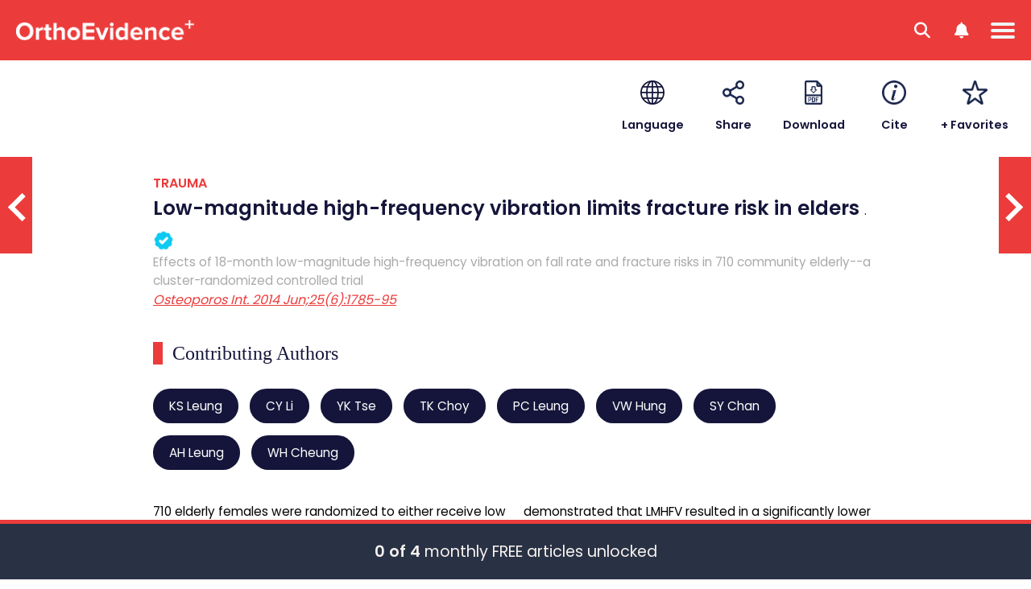

--- FILE ---
content_type: text/html; charset=utf-8
request_url: https://myorthoevidence.com/AceReport/Show/6629
body_size: 13968
content:



<!DOCTYPE html>
<html lang="en">
    <head>
        <!-- Google Tag Manager -->
        <script>
            window.dataLayer = window.dataLayer || [];
            window.dataLayer.push({
                'event': "userData",
                'oe_user_id': '',
                'userId': '',
                'oe_association': '',
                'oe_association_id': '',
                'oe_can_view_full_content': 'false',
                'oe_is_authenticated': 'false',
                'oe_account_type': 'Normal'
            });

            (function (w, d, s, l, i) {
                w[l] = w[l] || []; w[l].push({
                    'gtm.start':
                        new Date().getTime(), event: 'gtm.js'
                }); var f = d.getElementsByTagName(s)[0],
                    j = d.createElement(s), dl = l != 'dataLayer' ? '&l=' + l : ''; j.async = true; j.src =
                        'https://www.googletagmanager.com/gtm.js?id=' + i + dl; f.parentNode.insertBefore(j, f);
            })(window, document, 'script', 'dataLayer', 'GTM-WMGBC7N');
        </script>
        <!-- End Google Tag Manager -->
        
        <base href="/"/>
        <meta charset="utf-8"/>
        <meta name="google-site-verification" content="sT4Ujst2PydznM16Wlc6GjGnDXpwBPxqDO1iRQJd_0w" />
        <meta name="viewport" content="width=device-width, initial-scale=1.0"/>
        
        
        <title>OrthoEvidence - AceReport</title>
        
        <link rel="icon" type="image/png" href="/image/favicon.ico" />
        <link rel="apple-touch-icon" sizes="180x180" href="/image/apple-touch-icon.png">
        <link rel="icon" type="image/png" sizes="32x32" href="/image/favicon-32x32.png">
        <link rel="icon" type="image/png" sizes="16x16" href="/image/favicon-16x16.png">
        <link rel="manifest" href="/manifest/site.webmanifest">

        <link rel="stylesheet" href="/css/Shared/Fonts.css?v=34kebC5Pg5vsotUZQmEATF7BJZmqCGzZM8q-CvAkQYI" />
        <link rel="stylesheet" href="/css/Shared/Global.css?v=AOQXojryl0MymqZ3re4rDRKUAkaKicNMqsFcq6fw_r8" />

        
    <link rel="stylesheet" href="/css/AceReport/ShowLegacy.css?v=94qrgvMEysAvAW1dgeR8hEcof4CUcNCCU0u9XEuF9SU" />


            <noscript>
                <meta http-equiv="refresh" content="0;url=/Error/JavaScriptDisabled">
            </noscript>

        <script type="text/javascript">
            var IsDevelopment = false;
            var IsUserLoggedIn = false;
            var ProductFrontFacingName = "Original";
            var IsPdfView = false;
            var Localizations = [];
        </script>
        <script type="text/javascript" src="/javascript/ThirdParty/jquery.min.js"></script>
        <script src='/javascript/Shared/Global.min.js?v=eBcxbXVHs2yNDSnRY6tYDH1eVU-XBiHDq1woyLCUL8Y' type='text/javascript'></script>
        
    <script type='text/javascript' src='https://platform-api.sharethis.com/js/sharethis.js#property=647fbb778e3a5500129fe5c4&amp;product=sop' async='async'></script>
    <script type="text/javascript">
        var AceReportUserTimeTrackingId = 0;
    </script>

        <script type="application/ld&#x2B;json">
            {"@context":"https://schema.org","@type":"Article","headline":"Low-magnitude high-frequency vibration limits fracture risk in elders","image":"https://myoe.blob.core.windows.net/images/Journal/Journal-107.png","thumbnailUrl":"https://myoe.blob.core.windows.net/images/Journal/Journal-107-120x180.png","datePublished":"2014-09-03T00:00:00Z","dateModified":"2014-09-03T00:00:00Z","author":[{"@type":"Person","name":"KS Leung","url":"https://myorthoevidence.com/Search/?Author=KS+Leung"},{"@type":"Person","name":"CY Li","url":"https://myorthoevidence.com/Search/?Author=CY+Li"},{"@type":"Person","name":"YK Tse","url":"https://myorthoevidence.com/Search/?Author=YK+Tse"},{"@type":"Person","name":"TK Choy","url":"https://myorthoevidence.com/Search/?Author=TK+Choy"},{"@type":"Person","name":"PC Leung","url":"https://myorthoevidence.com/Search/?Author=PC+Leung"},{"@type":"Person","name":"VW Hung","url":"https://myorthoevidence.com/Search/?Author=VW+Hung"},{"@type":"Person","name":"SY Chan","url":"https://myorthoevidence.com/Search/?Author=SY+Chan"},{"@type":"Person","name":"AH Leung","url":"https://myorthoevidence.com/Search/?Author=AH+Leung"},{"@type":"Person","name":"WH Cheung","url":"https://myorthoevidence.com/Search/?Author=WH+Cheung"}],"description":"710 elderly females were randomized to either receive low magnitude high-frequency vibration (LMHFV) or a control to investigate the efficacy of LMHFV in fracture prevention. Patients were monitored over 18 months based on fall and fracture rates, muscle performance, and bone quality. The evidence presented in this study demonstrated that LMHFV resulted in a significantly lower rate of fall and fracture incidence as compared to the control group (18.6% versus 28.7%). These patients also exhibited significantly better functional outcomes. No differences were noted in either group for bone mineral density.","isAccessibleForFree":false,"hasPart":{"@type":"WebPageElement","isAccessibleForFree":false,"cssSelector":""}}
        </script>
    
    <script src='/javascript/AceReport/ShowLegacy.min.js?v=gzPFSY9xBjdnYawwd3OFOp14snJf3hL8dkIG94dGwmM' type='text/javascript'></script>

    </head>
    <body>
        <!-- Google Tag Manager (noscript) -->
        <noscript><iframe src="https://www.googletagmanager.com/ns.html?id=GTM-WMGBC7N" height="0" width="0" style="display:none;visibility:hidden"></iframe></noscript>
        <!-- End Google Tag Manager (noscript) -->
        <input type="hidden" value="Production"/>
        <input type="hidden" value="True"/>
        <header>
            <div id="global-messages-wrapper" class="global-messages-wrapper"></div>
            

<div class="page-header">
    <div page-menu-trigger class="menu-icon-wrapper">
        <div class="hamburger-menu"></div>
    </div>
    <div page-menu-search-trigger class="search-menu-icon-wrapper">
        <div class="search-menu">
            <i class="fa-solid fa-magnifying-glass"></i>
        </div>
    </div>
    <div trigger-show-notification-menu class="user-menu-icon-wrapper">
        <div class="user-menu">
            <i class="fa-solid fa-bell"></i>
        </div>
    </div>
    <a class="page-header-left" href="/">
        <img class="page-menu-logo" alt="MyOrthoEvidence" src="/image/logo.png?v=Md2M74t-pjzOKHpejBpWzNK-8e_zXb4JHa0_xs7nUw0" alt="MyOrthoEvidence" />
    </a>
        <div class="page-menu" trigger-menu-mouse-leaves>
            



    <div class="menu-items">
        <div class="menu-item-wrapper">
            <a class="menu-item " trigger-menu-hover href="/">Home</a>
        </div>
        <div class="menu-item-wrapper">
            <a class="menu-item " trigger-menu-hover href="/AskOe">Ask OE</a>
        </div>
        <div class="menu-item-wrapper">
            <span class="menu-item selected" trigger-show-submenu trigger-menu-hover acereport-index>
                ACE Reports
                <i class="menu-item-button-down fa-solid fa-chevron-down"></i>
                <i class="menu-item-button-up fa-solid fa-chevron-up"></i>
            </span>
            <div class="menu-subitem-wrapper" finder-id="menu-subitem-wrapper">
                <div class="menu-item-arrow"></div>
                <div class="submenu-item-wrapper">
                    <a class="submenu-item" href="/AceReport/Index">
                        <img class="submenu-item-icon" alt="All Specialties" src="/image/Specialty/all.svg?v=1" />
                        <img class="submenu-item-hover-icon" alt="All Specialties" src="/image/Specialty/all-hover.svg?v=1" />
                        <span class="submenu-item-title">All Specialties</span>
                    </a>
                        <a class="submenu-item" href="/AceReport/Index?SpecialtyIds=1">
                            <img class="submenu-item-icon" alt="Arthroplasty" src="/image/Specialty/specialty-1.svg?v=1" />
                            <img class="submenu-item-hover-icon" alt="Arthroplasty" src="/image/Specialty/specialty-1-hover.svg?v=1" />
                            <span class="submenu-item-title">Arthroplasty</span>
                        </a>
                        <a class="submenu-item" href="/AceReport/Index?SpecialtyIds=2">
                            <img class="submenu-item-icon" alt="Foot &amp; Ankle" src="/image/Specialty/specialty-2.svg?v=1" />
                            <img class="submenu-item-hover-icon" alt="Foot &amp; Ankle" src="/image/Specialty/specialty-2-hover.svg?v=1" />
                            <span class="submenu-item-title">Foot & Ankle</span>
                        </a>
                        <a class="submenu-item" href="/AceReport/Index?SpecialtyIds=4">
                            <img class="submenu-item-icon" alt="General Orthopaedics" src="/image/Specialty/specialty-4.svg?v=1" />
                            <img class="submenu-item-hover-icon" alt="General Orthopaedics" src="/image/Specialty/specialty-4-hover.svg?v=1" />
                            <span class="submenu-item-title">General Orthopaedics</span>
                        </a>
                        <a class="submenu-item" href="/AceReport/Index?SpecialtyIds=5">
                            <img class="submenu-item-icon" alt="Hand &amp; Wrist" src="/image/Specialty/specialty-5.svg?v=1" />
                            <img class="submenu-item-hover-icon" alt="Hand &amp; Wrist" src="/image/Specialty/specialty-5-hover.svg?v=1" />
                            <span class="submenu-item-title">Hand & Wrist</span>
                        </a>
                        <a class="submenu-item" href="/AceReport/Index?SpecialtyIds=3">
                            <img class="submenu-item-icon" alt="Metabolic Disorders" src="/image/Specialty/specialty-3.svg?v=1" />
                            <img class="submenu-item-hover-icon" alt="Metabolic Disorders" src="/image/Specialty/specialty-3-hover.svg?v=1" />
                            <span class="submenu-item-title">Metabolic Disorders</span>
                        </a>
                        <a class="submenu-item" href="/AceReport/Index?SpecialtyIds=12">
                            <img class="submenu-item-icon" alt="Osteoarthritis" src="/image/Specialty/specialty-12.svg?v=1" />
                            <img class="submenu-item-hover-icon" alt="Osteoarthritis" src="/image/Specialty/specialty-12-hover.svg?v=1" />
                            <span class="submenu-item-title">Osteoarthritis</span>
                        </a>
                        <a class="submenu-item" href="/AceReport/Index?SpecialtyIds=6">
                            <img class="submenu-item-icon" alt="Pediatric Orthopaedics" src="/image/Specialty/specialty-6.svg?v=1" />
                            <img class="submenu-item-hover-icon" alt="Pediatric Orthopaedics" src="/image/Specialty/specialty-6-hover.svg?v=1" />
                            <span class="submenu-item-title">Pediatric Orthopaedics</span>
                        </a>
                        <a class="submenu-item" href="/AceReport/Index?SpecialtyIds=27">
                            <img class="submenu-item-icon" alt="Peri-Operative" src="/image/Specialty/specialty-27.svg?v=1" />
                            <img class="submenu-item-hover-icon" alt="Peri-Operative" src="/image/Specialty/specialty-27-hover.svg?v=1" />
                            <span class="submenu-item-title">Peri-Operative</span>
                        </a>
                        <a class="submenu-item" href="/AceReport/Index?SpecialtyIds=13">
                            <img class="submenu-item-icon" alt="Physical Therapy &amp; Rehab" src="/image/Specialty/specialty-13.svg?v=1" />
                            <img class="submenu-item-hover-icon" alt="Physical Therapy &amp; Rehab" src="/image/Specialty/specialty-13-hover.svg?v=1" />
                            <span class="submenu-item-title">Physio & Rehab</span>
                        </a>
                        <a class="submenu-item" href="/AceReport/Index?SpecialtyIds=11">
                            <img class="submenu-item-icon" alt="Shoulder &amp; Elbow" src="/image/Specialty/specialty-11.svg?v=1" />
                            <img class="submenu-item-hover-icon" alt="Shoulder &amp; Elbow" src="/image/Specialty/specialty-11-hover.svg?v=1" />
                            <span class="submenu-item-title">Shoulder & Elbow</span>
                        </a>
                        <a class="submenu-item" href="/AceReport/Index?SpecialtyIds=7">
                            <img class="submenu-item-icon" alt="Spine" src="/image/Specialty/specialty-7.svg?v=1" />
                            <img class="submenu-item-hover-icon" alt="Spine" src="/image/Specialty/specialty-7-hover.svg?v=1" />
                            <span class="submenu-item-title">Spine</span>
                        </a>
                        <a class="submenu-item" href="/AceReport/Index?SpecialtyIds=8">
                            <img class="submenu-item-icon" alt="Sports Medicine" src="/image/Specialty/specialty-8.svg?v=1" />
                            <img class="submenu-item-hover-icon" alt="Sports Medicine" src="/image/Specialty/specialty-8-hover.svg?v=1" />
                            <span class="submenu-item-title">Sports Medicine</span>
                        </a>
                        <a class="submenu-item" href="/AceReport/Index?SpecialtyIds=9">
                            <img class="submenu-item-icon" alt="Trauma" src="/image/Specialty/specialty-9.svg?v=1" />
                            <img class="submenu-item-hover-icon" alt="Trauma" src="/image/Specialty/specialty-9-hover.svg?v=1" />
                            <span class="submenu-item-title">Trauma</span>
                        </a>
                        <a class="submenu-item" href="/AceReport/Index?SpecialtyIds=10">
                            <img class="submenu-item-icon" alt="Tumour" src="/image/Specialty/specialty-10.svg?v=1" />
                            <img class="submenu-item-hover-icon" alt="Tumour" src="/image/Specialty/specialty-10-hover.svg?v=1" />
                            <span class="submenu-item-title">Tumour</span>
                        </a>
                    <a class="submenu-item" href="/AceReport/Index?HasInterview=true">
                        <img class="submenu-item-icon" alt="Author Interviews" src="/image/Shared/OE_Author_Interviews.svg?v=1" />
                        <img class="submenu-item-hover-icon" alt="Author Interviews" src="/image/Shared/OE_Author_Interviews-hover.svg?v=1" />
                        <span class="submenu-item-title">Author Interviews</span>
                    </a>
                    <a class="submenu-item" href="/Conferences/Index">
                        <img class="submenu-item-icon" alt="Conference Report" src="/image/Shared/OE_Conference_Report.svg?v=1" />
                        <img class="submenu-item-hover-icon" alt="Conference Report" src="/image/Shared/OE_Conference_Report-hover.svg?v=1" />
                        <span class="submenu-item-title">Conference Reports</span>
                    </a>
                </div>
            </div>
        </div>
        <div class="menu-item-wrapper ">
            <span class="menu-item" trigger-show-submenu trigger-menu-hover original-index>Original Content <i class="menu-item-button-down fa-solid fa-chevron-down"></i> <i class="menu-item-button-up fa-solid fa-chevron-up"></i></span>
            <div class="menu-subitem-wrapper slim" finder-id="menu-subitem-wrapper">
                <div class="menu-item-arrow multimedia"></div>
                <div class="submenu-item-wrapper slim">
                    <a class="submenu-item slim" href="/Original/Index">
                        <img class="submenu-item-icon" alt="All Topics" src="/image/Theme/all.svg?v=1" />
                        <img class="submenu-item-hover-icon" alt="All Topics" src="/image/Theme/all-hover.svg?v=1" />
                        <span class="submenu-item-title">All Topics</span>
                    </a>
                        <a class="submenu-item slim" href="/Original/Index?ThemeId=1">
                            <img class="submenu-item-icon" alt="Education" src="/image/Theme/theme-1.svg?v=1" />
                            <img class="submenu-item-hover-icon" alt="Education" src="/image/Theme/theme-1-hover.svg?v=1" />
                            <span class="submenu-item-title">Education</span>
                        </a>
                        <a class="submenu-item slim" href="/Original/Index?ThemeId=2">
                            <img class="submenu-item-icon" alt="Innovation" src="/image/Theme/theme-2.svg?v=1" />
                            <img class="submenu-item-hover-icon" alt="Innovation" src="/image/Theme/theme-2-hover.svg?v=1" />
                            <span class="submenu-item-title">Innovation</span>
                        </a>
                        <a class="submenu-item slim" href="/Original/Index?ThemeId=3">
                            <img class="submenu-item-icon" alt="Leadership" src="/image/Theme/theme-3.svg?v=1" />
                            <img class="submenu-item-hover-icon" alt="Leadership" src="/image/Theme/theme-3-hover.svg?v=1" />
                            <span class="submenu-item-title">Leadership</span>
                        </a>
                        <a class="submenu-item slim" href="/Original/Index?ThemeId=7">
                            <img class="submenu-item-icon" alt="Other" src="/image/Theme/theme-7.svg?v=1" />
                            <img class="submenu-item-hover-icon" alt="Other" src="/image/Theme/theme-7-hover.svg?v=1" />
                            <span class="submenu-item-title">Other</span>
                        </a>
                        <a class="submenu-item slim" href="/Original/Index?ThemeId=4">
                            <img class="submenu-item-icon" alt="Personal Growth" src="/image/Theme/theme-4.svg?v=1" />
                            <img class="submenu-item-hover-icon" alt="Personal Growth" src="/image/Theme/theme-4-hover.svg?v=1" />
                            <span class="submenu-item-title">Personal Growth</span>
                        </a>
                        <a class="submenu-item slim" href="/Original/Index?ThemeId=5">
                            <img class="submenu-item-icon" alt="Practice" src="/image/Theme/theme-5.svg?v=1" />
                            <img class="submenu-item-hover-icon" alt="Practice" src="/image/Theme/theme-5-hover.svg?v=1" />
                            <span class="submenu-item-title">Practice</span>
                        </a>
                        <a class="submenu-item slim" href="/Original/Index?ThemeId=6">
                            <img class="submenu-item-icon" alt="Research" src="/image/Theme/theme-6.svg?v=1" />
                            <img class="submenu-item-hover-icon" alt="Research" src="/image/Theme/theme-6-hover.svg?v=1" />
                            <span class="submenu-item-title">Research</span>
                        </a>
                </div>
            </div>
        </div>
        <div class="menu-item-wrapper">
            <span class="menu-item " trigger-show-submenu trigger-menu-hover news-index>News <i class="menu-item-button-down fa-solid fa-chevron-down"></i> <i class="menu-item-button-up fa-solid fa-chevron-up"></i></span>
            <div class="menu-subitem-wrapper slim" finder-id="menu-subitem-wrapper">
                <div class="menu-item-arrow news"></div>
                <div class="submenu-item-wrapper slim">
                    <a class="submenu-item slim" href="/News/Index">
                        <img class="submenu-item-icon" alt="All News" src="/image/Theme/all.svg?v=1" />
                        <img class="submenu-item-hover-icon" alt="All News" src="/image/Theme/all-hover.svg?v=1" />
                        <span class="submenu-item-title">All News</span>
                    </a>
                        <a class="submenu-item slim" href="/News/Index?ThemeId=2">
                            <img class="submenu-item-icon" alt="Innovation" src="/image/Theme/theme-2.svg?v=1" />
                            <img class="submenu-item-hover-icon" alt="Innovation" src="/image/Theme/theme-2-hover.svg?v=1" />
                            <span class="submenu-item-title">Innovation</span>
                        </a>
                        <a class="submenu-item slim" href="/News/Index?ThemeId=7">
                            <img class="submenu-item-icon" alt="Other" src="/image/Theme/theme-7.svg?v=1" />
                            <img class="submenu-item-hover-icon" alt="Other" src="/image/Theme/theme-7-hover.svg?v=1" />
                            <span class="submenu-item-title">Other</span>
                        </a>
                        <a class="submenu-item slim" href="/News/Index?ThemeId=6">
                            <img class="submenu-item-icon" alt="Research" src="/image/Theme/theme-6.svg?v=1" />
                            <img class="submenu-item-hover-icon" alt="Research" src="/image/Theme/theme-6-hover.svg?v=1" />
                            <span class="submenu-item-title">Research</span>
                        </a>
                </div>
            </div>
        </div>
        <div class="menu-item-wrapper">
            <span class="menu-item " trigger-show-submenu trigger-menu-hover podcast-index>Videos <i class="menu-item-button-down fa-solid fa-chevron-down"></i> <i class="menu-item-button-up fa-solid fa-chevron-up"></i></span>
            <div class="menu-subitem-wrapper slim" finder-id="menu-subitem-wrapper">
                <div class="menu-item-arrow multimedia"></div>
                <div class="submenu-item-wrapper slim">
                    <a class="submenu-item slim" href="/Podcast/Index">
                        <img class="submenu-item-icon" alt="All Videos" src="/image/Theme/all.svg?v=1" />
                        <img class="submenu-item-hover-icon" alt="All Videos" src="/image/Theme/all-hover.svg?v=1" />
                        <span class="submenu-item-title">All Videos</span>
                    </a>
                        <a class="submenu-item slim" href="/Podcast/Index?ThemeId=1">
                            <img class="submenu-item-icon" alt="Education" src="/image/Theme/theme-1.svg?v=1" />
                            <img class="submenu-item-hover-icon" alt="Education" src="/image/Theme/theme-1-hover.svg?v=1" />
                            <span class="submenu-item-title">Education</span>
                        </a>
                        <a class="submenu-item slim" href="/Podcast/Index?ThemeId=2">
                            <img class="submenu-item-icon" alt="Innovation" src="/image/Theme/theme-2.svg?v=1" />
                            <img class="submenu-item-hover-icon" alt="Innovation" src="/image/Theme/theme-2-hover.svg?v=1" />
                            <span class="submenu-item-title">Innovation</span>
                        </a>
                        <a class="submenu-item slim" href="/Podcast/Index?ThemeId=3">
                            <img class="submenu-item-icon" alt="Leadership" src="/image/Theme/theme-3.svg?v=1" />
                            <img class="submenu-item-hover-icon" alt="Leadership" src="/image/Theme/theme-3-hover.svg?v=1" />
                            <span class="submenu-item-title">Leadership</span>
                        </a>
                        <a class="submenu-item slim" href="/Podcast/Index?ThemeId=4">
                            <img class="submenu-item-icon" alt="Personal Growth" src="/image/Theme/theme-4.svg?v=1" />
                            <img class="submenu-item-hover-icon" alt="Personal Growth" src="/image/Theme/theme-4-hover.svg?v=1" />
                            <span class="submenu-item-title">Personal Growth</span>
                        </a>
                        <a class="submenu-item slim" href="/Podcast/Index?ThemeId=5">
                            <img class="submenu-item-icon" alt="Practice" src="/image/Theme/theme-5.svg?v=1" />
                            <img class="submenu-item-hover-icon" alt="Practice" src="/image/Theme/theme-5-hover.svg?v=1" />
                            <span class="submenu-item-title">Practice</span>
                        </a>
                        <a class="submenu-item slim" href="/Podcast/Index?ThemeId=6">
                            <img class="submenu-item-icon" alt="Research" src="/image/Theme/theme-6.svg?v=1" />
                            <img class="submenu-item-hover-icon" alt="Research" src="/image/Theme/theme-6-hover.svg?v=1" />
                            <span class="submenu-item-title">Research</span>
                        </a>
                        <a class="submenu-item slim" href="/Podcast/Index?ThemeId=9">
                            <img class="submenu-item-icon" alt="Webinars" src="/image/Theme/theme-9.svg?v=1" />
                            <img class="submenu-item-hover-icon" alt="Webinars" src="/image/Theme/theme-9-hover.svg?v=1" />
                            <span class="submenu-item-title">Webinars</span>
                        </a>
                </div>
            </div>
        </div>
        <div class="menu-item-wrapper">
            <span class="menu-item " trigger-show-submenu trigger-menu-hover podcast-index>About <i class="menu-item-button-down fa-solid fa-chevron-down"></i> <i class="menu-item-button-up fa-solid fa-chevron-up"></i></span>
            <div class="menu-subitem-wrapper" finder-id="menu-subitem-wrapper">
                <div class="menu-item-arrow about"></div>
                <div class="submenu-item-wrapper about">
                    <a class="submenu-item" href="/About/Index">
                        <span class="submenu-item-title">About OE</span>
                    </a>
                    <a class="submenu-item" href="/Association/Index">
                        <span class="submenu-item-title">Our Partners</span>
                    </a>
                </div>
            </div>
        </div>
        <div class="menu-item-wrapper search-menu-item">
            <a class="menu-item " trigger-menu-hover href="/Search/Index"><i class="fa-solid fa-magnifying-glass"></i> <span>Search</span></a>
        </div>
    </div>

        </div>
    <div class="page-header-right">
            <div class="page-header-right-wrapper">
                <div class="page-header-right-image-wrapper" trigger-show-notification-menu>
                    <span class="page-header-right-counter">1</span>
                    <img class="default-profile-menu-image" id="default-profile-menu-image" src="/image/Shared/OE_Default_Profile_Icon_Up.png?v=1" alt="Avatar" finder-id="user-profile-avatar" />
                </div>
                <button class="btn-start-trial" trigger-show-register-dialog>Start Trial <i class="fa-solid fa-arrow-right"></i></button>
            </div>
    </div>
        <div id="user-menu-right" class="user-menu-right">
            <img class="user-menu-close-img" trigger-close-user-menu src="/image/Shared/OE_Close_Button.png" />
            <div class="user-menu-options">
                <div class="my-account-option" id="my-account-option" trigger-show-menu-tab="account">My Account</div>
                <div class="notification-option active" id="notification-option" trigger-show-menu-tab="notification">Notifications</div>
            </div>
            <div class="user-submenu-wrapper" id="user-submenu-wrapper">
                    <div class="user-submenu-item-wrapper" trigger-show-unauthorized-feature-dialog>
                        <div class="user-submenu-item">My Favorites</div>
                    </div>
                    <div class="user-submenu-item-wrapper" trigger-show-unauthorized-feature-dialog>
                        <div class="user-submenu-item">My Specialties & Interests</div>
                    </div>
                    <div class="user-submenu-item-wrapper" trigger-show-unauthorized-feature-dialog>
                        <div class="user-submenu-item">Newsletter Subscriptions</div>
                    </div>
                    <div class="login-btn" trigger-show-login-dialog>Log in or Create a FREE Account</div>
            </div>
            <div class="notification-submenu-wrapper active" id="notification-submenu-wrapper">
                    <div class="unlock-notification-wrapper">
                        <div class="unlock-notification-title-wrapper">
                            <div class="unlock-notification-title">
                                Unlock Notification<span>.</span>
                            </div>
                        </div>
                        <div class="unlock-notification-text">
                            To access this feature, you must be logged into an active OrthoEvidence account. Please log in or create a FREE trail account.
                        </div>
                    </div>
                    <div class="login-btn" trigger-show-login-dialog>Log in or Create a FREE Account</div>
            </div>
        </div>
        <div id="page-menu-mobile" class="page-menu-mobile">
            



    <div id="mobile-menu-items" class="mobile-menu-items">
            <div class="mobile-menu-item-wrapper mobile-menu-break-line hoverable">
                <a class="mobile-menu-item" trigger-show-login-dialog>SIGN IN <span class="mobile-menu-signin-delimiter">|</span> CREATE ACCOUNT</a>
            </div>
        <a class="mobile-menu-item-wrapper hoverable" href="/">
            <div class="mobile-menu-item ">HOME</div>
        </a>
        <a class="mobile-menu-item-wrapper hoverable" href="/AskOe">
            <div class="mobile-menu-item ">ASK OE</div>
        </a>
        <div class="mobile-menu-item-wrapper hoverable" trigger-show-notification-menu>
            <a class="mobile-menu-item">NOTIFICATIONS</a>
        </div>
        <div class="mobile-menu-item-wrapper hoverable" trigger-show-mobile-submenu acereport-index>
            <span class="mobile-menu-item active">
                ACE REPORTS
                <i class="mobile-menu-item-button-down fa-solid fa-chevron-down"></i>
                <i class="mobile-menu-item-button-up fa-solid fa-chevron-up"></i>
            </span>
            <div class="mobile-menu-subitem-wrapper" finder-id="mobile-menu-subitem-wrapper">
                <div class="mobile-menu-item-arrow"></div>
                <a class="mobile-submenu-item" href="/AceReport/Index">All Specialties</a>
                    <a class="mobile-submenu-item" href="/AceReport/Index?SpecialtyIds=1">Arthroplasty</a>
                    <a class="mobile-submenu-item" href="/AceReport/Index?SpecialtyIds=2">Foot & Ankle</a>
                    <a class="mobile-submenu-item" href="/AceReport/Index?SpecialtyIds=4">General Orthopaedics</a>
                    <a class="mobile-submenu-item" href="/AceReport/Index?SpecialtyIds=5">Hand & Wrist</a>
                    <a class="mobile-submenu-item" href="/AceReport/Index?SpecialtyIds=3">Metabolic Disorders</a>
                    <a class="mobile-submenu-item" href="/AceReport/Index?SpecialtyIds=12">Osteoarthritis</a>
                    <a class="mobile-submenu-item" href="/AceReport/Index?SpecialtyIds=6">Pediatric Orthopaedics</a>
                    <a class="mobile-submenu-item" href="/AceReport/Index?SpecialtyIds=27">Peri-Operative</a>
                    <a class="mobile-submenu-item" href="/AceReport/Index?SpecialtyIds=13">Physio & Rehab</a>
                    <a class="mobile-submenu-item" href="/AceReport/Index?SpecialtyIds=11">Shoulder & Elbow</a>
                    <a class="mobile-submenu-item" href="/AceReport/Index?SpecialtyIds=7">Spine</a>
                    <a class="mobile-submenu-item" href="/AceReport/Index?SpecialtyIds=8">Sports Medicine</a>
                    <a class="mobile-submenu-item" href="/AceReport/Index?SpecialtyIds=9">Trauma</a>
                    <a class="mobile-submenu-item" href="/AceReport/Index?SpecialtyIds=10">Tumour</a>
                <a class="mobile-submenu-item" href="/AceReport/Index?HasInterview=true">Author Interviews</a>
                <a class="mobile-submenu-item" href="/Conferences/Index">Conference Reports</a>
            </div>
        </div>
        <div class="mobile-menu-item-wrapper hoverable" trigger-show-mobile-submenu original-index>
            <span class="mobile-menu-item ">
                ORIGINAL CONTENT
                <i class="mobile-menu-item-button-down fa-solid fa-chevron-down"></i> 
                <i class="mobile-menu-item-button-up fa-solid fa-chevron-up"></i>
            </span>
            <div class="mobile-menu-subitem-wrapper" finder-id="mobile-menu-subitem-wrapper">
                <div class="mobile-menu-item-arrow multimedia"></div>
                <a class="mobile-submenu-item" href="/Original/Index">All Topics</a>
                    <a class="mobile-submenu-item" href="/Original/Index?ThemeId=1">Education</a>
                    <a class="mobile-submenu-item" href="/Original/Index?ThemeId=2">Innovation</a>
                    <a class="mobile-submenu-item" href="/Original/Index?ThemeId=3">Leadership</a>
                    <a class="mobile-submenu-item" href="/Original/Index?ThemeId=7">Other</a>
                    <a class="mobile-submenu-item" href="/Original/Index?ThemeId=4">Personal Growth</a>
                    <a class="mobile-submenu-item" href="/Original/Index?ThemeId=5">Practice</a>
                    <a class="mobile-submenu-item" href="/Original/Index?ThemeId=6">Research</a>
            </div>
        </div>
        <div class="mobile-menu-item-wrapper hoverable" trigger-show-mobile-submenu podcast-index>
            <span class="mobile-menu-item ">VIDEOS <i class="mobile-menu-item-button-down fa-solid fa-chevron-down"></i> <i class="mobile-menu-item-button-up fa-solid fa-chevron-up"></i></span>
            <div class="mobile-menu-subitem-wrapper" finder-id="mobile-menu-subitem-wrapper">
                <div class="mobile-menu-item-arrow multimedia"></div>
                <a class="mobile-submenu-item" href="/Podcast/Index">All Videos</a>
                    <a class="mobile-submenu-item" href="/Podcast/Index?ThemeId=1">Education</a>
                    <a class="mobile-submenu-item" href="/Podcast/Index?ThemeId=2">Innovation</a>
                    <a class="mobile-submenu-item" href="/Podcast/Index?ThemeId=3">Leadership</a>
                    <a class="mobile-submenu-item" href="/Podcast/Index?ThemeId=4">Personal Growth</a>
                    <a class="mobile-submenu-item" href="/Podcast/Index?ThemeId=5">Practice</a>
                    <a class="mobile-submenu-item" href="/Podcast/Index?ThemeId=6">Research</a>
                    <a class="mobile-submenu-item" href="/Podcast/Index?ThemeId=9">Webinars</a>
            </div>
        </div>
        <div class="mobile-menu-item-wrapper hoverable" trigger-show-mobile-submenu news-index>
            <span class="mobile-menu-item ">
                NEWS
                <i class="mobile-menu-item-button-down fa-solid fa-chevron-down"></i> 
                <i class="mobile-menu-item-button-up fa-solid fa-chevron-up"></i>
            </span>
            <div class="mobile-menu-subitem-wrapper" finder-id="mobile-menu-subitem-wrapper">
                <div class="mobile-menu-item-arrow news"></div>
                <a class="mobile-submenu-item" href="/News/Index">All News</a>
                    <a class="mobile-submenu-item" href="/News/Index?ThemeId=2">Innovation</a>
                    <a class="mobile-submenu-item" href="/News/Index?ThemeId=7">Other</a>
                    <a class="mobile-submenu-item" href="/News/Index?ThemeId=6">Research</a>
            </div>
        </div>
        <div class="mobile-menu-item-wrapper hoverable" trigger-show-mobile-submenu about-index>
            <span class="mobile-menu-item ">
                ABOUT
                <i class="mobile-menu-item-button-down fa-solid fa-chevron-down"></i>
                <i class="mobile-menu-item-button-up fa-solid fa-chevron-up"></i>
            </span>
            <div class="mobile-menu-subitem-wrapper" finder-id="mobile-menu-subitem-wrapper">
                <div class="mobile-menu-item-arrow about"></div>
                <a class="mobile-submenu-item" href="/About/Index">About OE</a>
                <a class="mobile-submenu-item" href="/Association/Index">Our Partners</a>
            </div>
        </div>
    </div>
    <div id="mobile-search-wrapper" class="mobile-search-wrapper" finder-id="menu-subitem-wrapper">
        <div class="mobile-search-box-wrapper">
            


<div id="" 
    class="form-field-wrapper  ">
        <label class="form-error-message" finder-id="field-error"></label>
        <label class="form-label block" finder-id="field-label"></label>
        <input type="text" 
               class="form-field " 
               placeholder="Search by keyword or question." 
               id="menu-search-box"  />

</div>
        </div>
        <div class="mobile-search-button-wrapper">
            <div class="basic-search" trigger-search data-searchbox-id="menu-search-box">Basic Search</div>
            <div class="or-text">OR</div>
            <div class="ai-search" trigger-ai-search>
                <img src="/image/AskOe/AI_Stars_Icon_Hover.svg?v=1" class="ask-oe-title-text-icon" alt="Ask OE" />
                <span>AI Search</span>
            </div>
        </div>
    </div>

        </div>
</div>

        </header>
        <main>
            





<div id="page-wrapper" class="page-wrapper">
            
    <div class="previous-next-container">
        <div class="previous-next-wrapper">
                <a href="/AceReport/Show/median-neuropathy-identification-using-in-office-nerve-conduction-studies" class="previous-next-arrow-wrapper left">
                    <span class="previous-next-arrow"></span>
                    <span class="previous-next-title-wrapper">
                        <span class="previous-next-content">
                            <span class="previous-next-title">Previous Ace Report</span>
                            <span class="previous-next-link">Median Neuropathy identification using In-Office Nerve Conduction Studies</span>
                        </span>
                    </span>
                </a>
                <a href="/AceReport/Show/comparison-of-plating-nailing-and-external-fixation-of-distal-tibial-shaft-fractures" class="previous-next-arrow-wrapper right">
                    <span class="previous-next-arrow"></span>
                    <span class="previous-next-title-wrapper">
                        <span class="previous-next-content">
                            <span class="previous-next-title">Next Ace Report</span>
                            <span class="previous-next-link">Comparison of plating, nailing, and external fixation of distal tibial shaft fractures</span>
                        </span>
                    </span>
                </a>
        </div>
    </div>

            
<div class="product-sticky-bar-wrapper acereport" id="product-sticky-bar">
    <div class="product-sticky-bar-content">
            <div class="product-sticky-bar-image-wrapper">
                <img src="https://myoe.blob.core.windows.net/images/Journal/Journal-107.png" alt="ACE Report Cover" class="cover-image"/>
            </div>
        <div class="product-sticky-bar-specialty-title-wrapper">
            <div class="product-sticky-bar-specialty-wrapper">
                    <a href="/Search/?SpecialtyIds=9" class="product-sticky-bar-specialty-title">Trauma</a>
            </div>
            <div class="product-sticky-bar-title-wrapper top-align">
                <h6 class="title">Low-magnitude high-frequency vibration limits fracture risk in elders</h6>
            </div>
        </div>
    </div>

    


    <div finder-id="product-button-bar" class="product-button-bar-wrapper">
            <div class="button translate">
                <div class="title" trigger-product-translate>Language</div>
            </div>

            <div class="button share">
                <div class="title" trigger-show-share>Share</div>
            </div>

                <div class="button download">
                    <div class="title" trigger-show-unauthorized-feature-dialog>Download</div>
                </div>


            <div class="button cite">
                <div class="title" trigger-product-cite>Cite</div>
            </div>


        <div class="button favourites  favourites-icon" data-product-id="6629" data-title="Low-magnitude high-frequency vibration limits fracture risk in elders" data-product-type="1" trigger-update-favourite>
            <div class="title">+ Favorites</div>
        </div>
    </div>

</div>
            


    <div finder-id="product-button-bar" class="product-button-bar-wrapper">
            <div class="button translate">
                <div class="title" trigger-product-translate>Language</div>
            </div>

            <div class="button share">
                <div class="title" trigger-show-share>Share</div>
            </div>

                <div class="button download">
                    <div class="title" trigger-show-unauthorized-feature-dialog>Download</div>
                </div>


            <div class="button cite">
                <div class="title" trigger-product-cite>Cite</div>
            </div>


        <div class="button favourites  favourites-icon" data-product-id="6629" data-title="Low-magnitude high-frequency vibration limits fracture risk in elders" data-product-type="1" trigger-update-favourite>
            <div class="title">+ Favorites</div>
        </div>
    </div>

        <div class="ace-report-wrapper">
            <div class="ace-report-image">
                <img src="https://myoe.blob.core.windows.net/images/Journal/Journal-107-120x180.png" alt="AceReport Image" />
                    <a href="http://link.springer.com/article/10.1007%2Fs00198-014-2693-6" target="_blank">
                        <div class="cover-image-hover"></div>
                        <div class="cover-image-hover-text">Read Full Publication</div>
                    </a>
            </div>
            <div id="ace-report" class="ace-report">
                <div id="ace-report-header" class="ace-report-header ">
                    <a class="ace-report-primary-specialty" href="/AceReport/Index?SpecialtyIds=9">
                        TRAUMA
                    </a>
                    <h5 class="ace-report-title">
Low-magnitude high-frequency vibration limits fracture risk in elders                            <span class="red">.</span>
                            

<div class="tooltip-container" >
<div trigger-tooltip class="tooltip-icon"><img class="ace-report-verified-icon" alt="Verified" src="/image/Shared/verified.png?v=1" /></div>    <div class="tooltip-content " finder-id="tooltip-content">
        This report has been verified
 by one or more authors of the
 original publication.

    </div>
</div>
                    </h5>
                    <p class="ace-report-original-title">
                        Effects of 18-month low-magnitude high-frequency vibration on fall rate and fracture risks in 710 community elderly--a cluster-randomized controlled trial
                    </p>
                        <a class="ace-report-citation" href="http://link.springer.com/article/10.1007%2Fs00198-014-2693-6" target="_blank">Osteoporos Int. 2014 Jun;25(6):1785-95</a>
                </div>

                    <div class="ace-report-contributing-authors">
                        <h5 class="ace-report-contributing-authors-title">
                            Contributing Authors
                        </h5>
                        <p class="ace-report-contributing-authors-list">
                                    <a href="/AceReport/Index?SearchTerm=KS Leung" class="ace-report-contributing-author">KS Leung</a>
                                    <a href="/AceReport/Index?SearchTerm=CY Li" class="ace-report-contributing-author">CY Li</a>
                                    <a href="/AceReport/Index?SearchTerm=YK Tse" class="ace-report-contributing-author">YK Tse</a>
                                    <a href="/AceReport/Index?SearchTerm=TK Choy" class="ace-report-contributing-author">TK Choy</a>
                                    <a href="/AceReport/Index?SearchTerm=PC Leung" class="ace-report-contributing-author">PC Leung</a>
                                    <a href="/AceReport/Index?SearchTerm=VW Hung" class="ace-report-contributing-author">VW Hung</a>
                                    <a href="/AceReport/Index?SearchTerm=SY Chan" class="ace-report-contributing-author">SY Chan</a>
                                    <a href="/AceReport/Index?SearchTerm=AH Leung" class="ace-report-contributing-author">AH Leung</a>
                                    <a href="/AceReport/Index?SearchTerm=WH Cheung" class="ace-report-contributing-author">WH Cheung</a>
                        </p>
                    </div>
        
                




                <div class="ace-report-synopsis-wrapper no-access">
                    <p class="ace-report-synopsis alternative-font">
                        710 elderly females were randomized to either receive low magnitude high-frequency vibration (LMHFV) or a control to investigate the efficacy of LMHFV in fracture prevention. Patients were monitored over 18 months based on fall and fracture rates, muscle performance, and bone quality. The evidence presented in this study demonstrated that LMHFV resulted in a significantly lower rate of fall and fracture incidence as compared to the control group (18.6% versus 28.7%). These patients also exhibited significantly better functional outcomes. No differences were noted in either group for bone mineral density.
                    </p>
                </div>
                    
                    


    <div class="sign-in-wrapper">Already have an account? <a trigger-show-login-dialog>Log in</a></div>


<div class="product-locked-wrapper">
        <h4 class="title">Unlock the Full ACE Report</h4>

                <h6 class="sub-title">You have access to <strong>4</strong> more FREE articles this month.<br/>Click below to unlock and view this ACE Reports</h6>
                <a class="button-start-trial" trigger-unlock-product data-product-id="6629" data-product-type="1">Unlock Now <i class="fa-solid fa-arrow-right"></i></a>
    

    <div class="bullet-points-wrapper">
        <div class="bullet-point">
            <i class="fa-solid fa-check checkmark"></i>
            <p>Critical appraisals of the latest, high-impact randomized controlled trials and systematic reviews in orthopaedics</p>
        </div>
        <div class="bullet-point">
            <i class="fa-solid fa-check checkmark"></i>
            <p>Access to OrthoEvidence podcast content, including collaborations with the Journal of Bone and Joint Surgery, interviews with internationally recognized surgeons, and roundtable discussions on orthopaedic news and topics</p>
        </div>
        <div class="bullet-point">
            <i class="fa-solid fa-check checkmark"></i>
            <p>Subscription to The Pulse, a twice-weekly evidence-based newsletter designed to help you make better clinical decisions</p>
        </div>
        <div class="bullet-point">
            <i class="fa-solid fa-check checkmark"></i>
            <p>Exclusive access to original content articles, including in-house systematic reviews, and articles on health research methods and hot orthopaedic topics</p>
        </div>
    </div>

    <h6 class="note-continue-watching">
        Or upgrade today and gain access to all OrthoEvidence</br>content for as little as <b>$1.99</b> per week.
    </h6>

        <h6 class="login-link">
            Already have an account? <a class="register-link" trigger-show-login-dialog>Log in</a>
        </h6>
</div>

                    <div class="subscribe-wrapper">
    <img class="subscribe-banner" src="/image/Pulse_Banner_BG.png" alt="Pulse Subscribe Banner" />
    <img class="subscribe-banner-blank" src="/image/Pulse_Banner_Blank_BG.png" alt="Pulse Subscribe Banner" />
    <div class="subscribe-text">
        <h2 class="subscribe-text-title">Subscribe to "The Pulse"</h2>
        <span class="subscribe-text-subtitle">Evidence-Based Orthopaedics direct to your inbox.</span>
            <a class="subscribe-button" trigger-show-login-dialog>SUBSCRIBE</a>
    </div>
    <img class="subscribe-banner-phone" src="/image/Pulse_Phone_Image.png" alt="Pulse Subscribe Phone" />
</div>
            </div>
        </div>
</div>





<div class="product-upgrade-sticky-wrapper active">
        <h5 class="product-upgrade-sticky-title">
            <b>0 of 4</b> monthly FREE articles unlocked
        </h5>
</div>

<div class="product-upgrade-slide-wrapper " id="product-upgrade-slide-wrapper">
    <div class="product-upgrade-slide-curtain"></div>
    <div class="product-upgrade-slide-body">
        <div class="product-upgrade-slide-header">
            <i class="product-upgrade-slide-content-close-mobile fa-solid fa-x" trigger-close-product-upgrade-slide></i>
        </div>
        <div class="product-upgrade-slide-content">
            <h6 class="product-upgrade-slide-limit">You've reached your limit of 4 free articles views this month</h6>
            <h3 class="product-upgrade-slide-title">Access to <i>OrthoEvidence</i> for as little as $1.99 per week.</h3>
            <h5 class="product-upgrade-slide-subtitle">Stay connected with latest evidence. Cancel at any time.</h5>
            <ul class="product-upgrade-slide-points fa-ul">
                <li>
                    <i class="fa-li fa-solid fa-check"></i>
                    Critical appraisals of the latest, high-impact randomized controlled trials and systematic reviews in orthopaedics
                </li>
                <li>
                    <i class="fa-li fa-solid fa-check"></i>Access to OrthoEvidence podcast content, including collaborations with the Journal of Bone and Joint Surgery, interviews with internationally recognized surgeons, and roundtable discussions on orthopaedic news and topics
                </li>
                <li>
                    <i class="fa-li fa-solid fa-check"></i>
                    Subscription to The Pulse, a twice-weekly evidence-based newsletter designed to help you make better clinical decisions
                </li>
            </ul>
            <div class="product-upgrade-slide-footer">
                    <a href="/Billing/Checkout" trigger-show-register-dialog class="product-upgrade-slide-button">Start Free Trail <i class="fa-solid fa-arrow-right"></i></a>
                <button class="product-upgrade-slide-close-button" trigger-close-product-upgrade-slide>Close</button>
            </div>
        </div>
        <img class="product-upgrade-slide-image" alt="Upgrade" src="/image/Shared/ProductUpgradeSlideImage.png?v=1"/>
    </div>
</div>


        </main>
        <footer>
            <div class="footer-wrapper">
    <div class="footer-upper-wrapper">
        <div class="footer-upper-logo-container">
            <img class="footer-upper-logo" src="/image/Footer/OE_Footer_Logo.png" alt="OrthoEvidence" />
        </div>
        <div class="footer-upper-links-container">
            <div class="footer-upper-links-inner-container">
                <a href="/">Home</a>
                <a href="/AceReport/Index">ACE Reports</a>
                <a href="/Original/Index">Originals</a>
                <a href="/Podcast/Index">Videos</a>
                <a href="/News/Index">News</a>
            </div>
            <div class="footer-upper-links-inner-container">
                <a href="/Billing/Checkout">Pricing</a>
                <a href="/Association/Index">Our Partners</a>
                <a href="/About/Index">About</a>
                <a href="/Contact/Index#General">FAQ</a>
                <a href="/Contact/Index">Contact</a>
            </div>
        </div>
        <div class="footer-upper-social-container">
            <a href="https://www.instagram.com/myorthoevidence/" class="footer-upper-social-icon instagram"></a>
            <a href="https://ca.linkedin.com/company/orthoevidence-inc" class="footer-upper-social-icon linkedin"></a>
            <a href="http://twitter.com/orthoevidence" class="footer-upper-social-icon twitter"></a>
            <a href="https://www.facebook.com/orthoevidence" class="footer-upper-social-icon facebook"></a>
        </div>
    </div>
    <div class="footer-lower-wrapper">
        <div class="footer-lower-left-container">
            <span>© 2025 OrthoEvidence, Inc. All rights reserved</span>
        </div>
        <div class="footer-lower-right-container">
            <a href="/Terms">Terms & Conditions</a>
            <a href="/Privacy/Index">Privacy Policy</a>
        </div>
    </div>
</div>

        </footer>
        <div id="page-dialog-wrapper" class="page-dialog-wrapper">
    <div id="page-dialog-curtain" class="page-dialog-curtain" trigger-close-dialog></div>
    <div id="page-dialog-body" class="page-dialog-body">
        <img class="page-dialog-close" trigger-close-dialog src="/image/Shared/OE_Close_Button.png" />
        <div id="page-dialog-notifications" class="page-dialog-notifications"></div>
        <div id="page-dialog-body-content" class="page-dialog-body-content"></div>
    </div>
</div>
        <div id="page-dialogs" class="page-dialogs">
            

<form id="login-wrapper" class="login-wrapper">
    <h5 class="fixed-font-size">Welcome Back!</h5>
    <div class="user-login-form form-wrapper">
        


<div id="" 
    class="form-field-wrapper request-user-email-wrapper ">
        <label class="form-error-message" finder-id="field-error"></label>
        <label class="form-label block" finder-id="field-label">Email</label>
        <input type="email" 
               class="form-field request-user-email" 
               placeholder="Email Address" 
               id="request-user-email-login"  />

</div>
        


<div id="" 
    class="form-field-wrapper request-user-password-wrapper ">
        <label class="form-error-message" finder-id="field-error"></label>
        <label class="form-label block" finder-id="field-label">Password</label>
        <input type="password" 
               class="form-field request-user-password" 
               placeholder="Password" 
               id="request-user-password-login"  />

</div>
    </div>
    <a class="forgot-password-link" href="#" trigger-show-forgot-password-dialog>Forgot Password?</a>
    <button class="login-button" trigger-login>Log in</button>
    <div class="login-separator">
        <hr />
        <span>OR</span>
    </div>
    <a href="/Account/LoginExternal?provider=Google&returnUrl=/AceReport/Show/6629" class="login-google-button">Sign in with Google</a>
    <p class="login-no-account-description">Don't have an account? <a href="#" trigger-show-register-dialog>Sign up</a></p>
</form>
            

<div id="register-wrapper" class="register-wrapper">
    <h5 finder-id="register-affiliation-main-title-normal" class="fixed-font-size">Start your FREE trial today!</h5>
    <h5 finder-id="register-affiliation-main-title-association" class="fixed-font-size" hidden>Free OrthoEvidence Access!</h5>
    <div class="register-affiliation-wrapper" finder-id="register-affiliation-wrapper">
        <p class="fixed-font-size" finder-id="register-affiliation-title">
            Your account will be affiliated with 
            <span finder-id="register-association-name"></span><br />
            and includes free access to OrthoEvidence
        </p>
    </div>
    
    <div class="reset-password-form form-wrapper">
        


<div id="" 
    class="form-field-wrapper request-user-email-wrapper ">
        <label class="form-error-message" finder-id="field-error"></label>
        <label class="form-label block" finder-id="field-label">Email</label>
        <input type="email" 
               class="form-field request-user-email" 
               placeholder="Email Address" 
               id="request-user-email-register"  />

</div>
        


<div id="" 
    class="form-field-wrapper request-user-password-wrapper ">
        <label class="form-error-message" finder-id="field-error"></label>
        <label class="form-label block" finder-id="field-label">Password</label>
        <input type="password" 
               class="form-field request-user-password" 
               placeholder="Password" 
               id="request-user-password-register"  />

</div>
        


<div id="" 
    class="form-field-wrapper request-user-confirm-password-wrapper ">
        <label class="form-error-message" finder-id="field-error"></label>
        <label class="form-label block" finder-id="field-label">Confirm Password</label>
        <input type="password" 
               class="form-field request-user-confirm-password" 
               placeholder="Confirm Password" 
               id="request-user-confirm-password-register"  />

</div>
    </div>
    <button class="register-button" trigger-register>Create a FREE Account</button>
    <div class="register-separator">
        <hr />
        <span>OR</span>
    </div>
    <a href="/Account/LoginExternal?provider=Google&returnUrl=/AceReport/Show/6629" class="login-google-button">Register with Google</a>
    <p class="register-no-account-description">Already have an account? <a href="#" trigger-show-login-dialog>Login now</a></p>
</div>
            
<div id="forgot-password-wrapper" class="forgot-password-wrapper">
    <h5 class="fixed-font-size">Forgot Password?</h5>

    <div class="forget-password-form form-wrapper">
        


<div id="" 
    class="form-field-wrapper request-user-email-wrapper ">
        <label class="form-error-message" finder-id="field-error"></label>
        <label class="form-label block" finder-id="field-label">Email</label>
        <input type="email" 
               class="form-field request-user-email" 
               placeholder="Email Address" 
               id="request-user-email-forgot"  />

</div>
    </div>
    <button class="forgot-password-button" trigger-forgot-password>Recover Password</button>
    <div class="forgot-password-separator">
        <hr />
        <span>OR</span>
    </div>
    <p class="login-google-button" trigger-show-login-dialog>Return to Sign in</p>
    <p class="forgot-password-no-account-description">Don't have an account? <a href="#" trigger-show-register-dialog>Sign up</a></p>
</div>

<div id="forgot-password-success-wrapper" class="forgot-password-wrapper">
    <h5 class="fixed-font-size">Please check your email</h5>
    <p class="password-reset-email-help">If an account exists with the provided email address, a password reset email will be sent to you. If you don't see an email, please check your spam or junk folder.</p>
    <p class="password-reset-email-help">For further assistance, <a href="/Contact/Index">contact our support team</a>.</p>
</div>

            
        


<div class="product-header-dialog product-header-dialog-translate" id="product-header-dialog-translate">
    <h5 class="title">Translate ACE Report</h5>
    <div class="language-wrapper">
        <a href="/AceReport/Show/6629?ui-culture=en" class="language-container">
            <img class="language-flag" src="/image/Translation/English_Flag.png" />
            <span class="language">English (US)</span>
        </a>
        <a href="/AceReport/Show/6629?ui-culture=pt" class="language-container">
            <img class="language-flag" src="/image/Translation/Portuguese_Flag.png" />
            <span class="language">Portuguese</span>
        </a>
        <a href="/AceReport/Show/6629?ui-culture=fr" class="language-container">
            <img class="language-flag" src="/image/Translation/French_Flag.png" />
            <span class="language">French</span>
        </a>
        <a href="/AceReport/Show/6629?ui-culture=es" class="language-container">
            <img class="language-flag" src="/image/Translation/Spanish_Flag.png" />
            <span class="language">Spanish</span>
        </a>
        <a href="/AceReport/Show/6629?ui-culture=de" class="language-container">
            <img class="language-flag" src="/image/Translation/German_Flag.png" />
            <span class="language">German</span>
        </a>
        <a href="/AceReport/Show/6629?ui-culture=ar" class="language-container">
            <img class="language-flag" src="/image/Translation/Arabic_Flag.png" />
            <span class="language">Arabic</span>
        </a>
    </div>
    <button class="translate-button" trigger-translate>Translate</button>
    <p class="translate-info">
        OrthoEvidence utilizes a third-party translation service to make content accessible in multiple languages. Please note that while every effort is made to ensure accuracy, translations may not always be perfect.
    </p>
</div>

<div class="product-header-dialog product-header-dialog-cite" id="product-header-dialog-cite">
    <h5 class="title">Cite this ACE Report </h5>
    <p finder-id="header-citation-content">
        <span finder-id="header-citation-content-raw">OrthoEvidence. Low-magnitude high-frequency vibration limits fracture risk in elders. ACE Report. 2014;3(9):4. Available from: </span>
        <a finder-id="header-citation-content-link" href="https://myorthoevidence.com/AceReport/Show/">https://myorthoevidence.com/AceReport/Show/</a>
    </p>
    <div class="button-wrapper">
        <span class="button-copy" trigger-clipboard-copy data-text="OrthoEvidence. Low-magnitude high-frequency vibration limits fracture risk in elders. ACE Report. 2014;3(9):4. Available from:  https://myorthoevidence.com/AceReport/Show/">
            Copy Citation <i class="fa-solid fa-copy"></i>
        </span>
    </div>
</div>
<div id="unauthorized-feature-dialog" class="unauthorized-feature-dialog">
    <h5 class="title">Please login to enable this feature</h5>
    <p>
        To access this feature, you must be logged into an active OrthoEvidence account. Please log in or create a FREE trial account.
    </p>
    <div class="button-wrapper">
        <button class="login-button" trigger-show-login-dialog>Log in</button>
        <button class="signup-button" trigger-show-login-dialog>Sign up</button>
    </div>
</div>

<div id="no-access-feature-dialog" class="unauthorized-feature-dialog">
    <h5 class="title">Premium Member Feature</h5>
    <p>
        To access this feature, you must be logged into a premium OrthoEvidence account.
    </p>
    <div class="button-wrapper">
        <a href="/Billing/Checkout" class="become-member-button">Upgrade to Premium!</a>
    </div>
</div>
    

<div id="sharethis-wrapper" class="product-header-dialog product-header-dialog-share">
        <h5 class="title">Share this ACE Report</h5>
        <div finder-id="sharethis-inline-share-buttons"></div>
</div>


        </div>
<form action="/" Id="MainPageForm" method="post"><input name="__RequestVerificationToken" type="hidden" value="CfDJ8EOquhCiBOJDnf3bxI_24tgYUSUUerzHnoXt2qKw5saSgY_rRwIDOKKcjyUx2UknULXERAGkRzsDaRJo8TFZD2ha15TrLUxCUdXh-TR1UFhPe2f5IoeHc_jU3b5LX2CjCT15L6pineDDg9fKc9_ehE4" /></form>

        <script>
            Localizations = {};
        </script>
    </body>
</html>

--- FILE ---
content_type: text/css
request_url: https://myorthoevidence.com/css/AceReport/ShowLegacy.css?v=94qrgvMEysAvAW1dgeR8hEcof4CUcNCCU0u9XEuF9SU
body_size: 74561
content:
.risk-of-bias-wrapper{width:800px;margin:0 auto}.risk-of-bias-wrapper .risk-of-bias-title{color:#15153B;font-weight:normal;font-family:"Poppins-SemiBold";text-align:center}.risk-of-bias-wrapper .risk-of-bias-legend{display:-webkit-box;display:-ms-flexbox;display:flex;-ms-flex-wrap:nowrap;flex-wrap:nowrap;-webkit-box-align:center;-ms-flex-align:center;align-items:center;-webkit-box-pack:justify;-ms-flex-pack:justify;justify-content:space-between;max-width:700px;margin:40px auto 0 auto}.risk-of-bias-wrapper .risk-of-bias-legend .risk-of-bias-legend-item{display:-webkit-box;display:-ms-flexbox;display:flex;-ms-flex-wrap:nowrap;flex-wrap:nowrap;-webkit-box-pack:start;-ms-flex-pack:start;justify-content:flex-start;-webkit-box-align:center;-ms-flex-align:center;align-items:center}.risk-of-bias-wrapper .risk-of-bias-legend .risk-of-bias-legend-item img{margin-right:10px;width:30px}.risk-of-bias-wrapper .risk-of-bias-legend .risk-of-bias-legend-item span{white-space:nowrap}@media (max-width:650px){.risk-of-bias-wrapper .risk-of-bias-legend .risk-of-bias-legend-item{width:34%;margin-top:10px}}@media (max-width:650px){.risk-of-bias-wrapper .risk-of-bias-legend{-ms-flex-wrap:wrap;flex-wrap:wrap;-ms-flex-pack:distribute;justify-content:space-around}}.risk-of-bias-wrapper .risk-of-bias-items{margin-top:40px}.risk-of-bias-wrapper .risk-of-bias-items .risk-of-bias-item{background-color:#F6F2EF;border-radius:30px;display:-webkit-box;display:-ms-flexbox;display:flex;-ms-flex-wrap:nowrap;flex-wrap:nowrap;-webkit-box-align:center;-ms-flex-align:center;align-items:center;-webkit-box-pack:start;-ms-flex-pack:start;justify-content:flex-start;width:100%;padding:10px;margin-top:10px}.risk-of-bias-wrapper .risk-of-bias-items .risk-of-bias-item img{margin-right:10px;width:30px}.risk-of-bias-wrapper .risk-of-bias-note{margin:40px 0 20px 0}.risk-of-bias-wrapper .risk-of-bias-note-link{font-size:clamp(1.2rem,0.13vw + 1.16rem,1.4rem)}@media (max-width:900px){.risk-of-bias-wrapper{width:100%;max-width:800px}}*{margin:0;padding:0;font-family:"Poppins-Regular",sans-serif;-webkit-box-sizing:border-box;box-sizing:border-box}h1{font-size:clamp(4rem,1.5vw + 3.52rem,6.4rem);font-weight:normal;font-family:"Poppins-SemiBold"}h1.fixed-font-size{font-size:clamp(6.4rem,0vw + 6.4rem,6.4rem)}h2{font-size:clamp(3.6rem,1vw + 3.28rem,5.2rem);font-weight:normal;font-family:"Poppins-SemiBold"}h2.fixed-font-size{font-size:clamp(5.2rem,0vw + 5.2rem,5.2rem)}h3{font-size:clamp(3.4rem,0.5vw + 3.24rem,4.2rem);font-weight:normal;font-family:"Poppins-SemiBold"}h3.fixed-font-size{font-size:clamp(4.2rem,0vw + 4.2rem,4.2rem)}h4{font-size:clamp(2.8rem,0.25vw + 2.72rem,3.2rem);font-weight:normal;font-family:"Poppins-SemiBold"}h4.fixed-font-size{font-size:clamp(3.2rem,0vw + 3.2rem,3.2rem)}h5{font-size:clamp(2.2rem,0.25vw + 2.12rem,2.6rem);font-weight:normal;font-family:"Poppins-SemiBold"}h5.fixed-font-size{font-size:clamp(2.6rem,0vw + 2.6rem,2.6rem)}h6{font-size:clamp(1.8rem,0.13vw + 1.76rem,2rem);font-weight:normal;font-family:"Poppins-SemiBold"}h6.fixed-font-size{font-size:clamp(2rem,0vw + 2rem,2rem)}b{font-weight:normal;font-family:"Poppins-SemiBold"}abbr,address,article,b,blockquote,butt,div,em,ion-label,label,li,mat-form-field,menu,nav,ol,on,p,pre,span,ul{font-size:clamp(1.4rem,0.13vw + 1.36rem,1.6rem)}small,sub,sup{font-size:clamp(1.2rem,0.13vw + 1.16rem,1.4rem)}[contentEditable=true],input[type=date],input[type=datetime-local],input[type=email],input[type=file],input[type=image],input[type=month],input[type=number],input[type=password],input[type=range],input[type=reset],input[type=search],input[type=tel],input[type=text],input[type=time],input[type=url],input[type=week],textarea{font-size:clamp(1.4rem,0.13vw + 1.36rem,1.6rem);border:1px solid #D7DBF2;border-radius:5px;padding:8px 10px;width:calc(100% - 20px)}[contentEditable=true]:-webkit-autofill,[contentEditable=true]:-webkit-autofill:focus,[contentEditable=true]:-webkit-autofill:hover,input[type=date]:-webkit-autofill,input[type=date]:-webkit-autofill:focus,input[type=date]:-webkit-autofill:hover,input[type=datetime-local]:-webkit-autofill,input[type=datetime-local]:-webkit-autofill:focus,input[type=datetime-local]:-webkit-autofill:hover,input[type=email]:-webkit-autofill,input[type=email]:-webkit-autofill:focus,input[type=email]:-webkit-autofill:hover,input[type=file]:-webkit-autofill,input[type=file]:-webkit-autofill:focus,input[type=file]:-webkit-autofill:hover,input[type=image]:-webkit-autofill,input[type=image]:-webkit-autofill:focus,input[type=image]:-webkit-autofill:hover,input[type=month]:-webkit-autofill,input[type=month]:-webkit-autofill:focus,input[type=month]:-webkit-autofill:hover,input[type=number]:-webkit-autofill,input[type=number]:-webkit-autofill:focus,input[type=number]:-webkit-autofill:hover,input[type=password]:-webkit-autofill,input[type=password]:-webkit-autofill:focus,input[type=password]:-webkit-autofill:hover,input[type=range]:-webkit-autofill,input[type=range]:-webkit-autofill:focus,input[type=range]:-webkit-autofill:hover,input[type=reset]:-webkit-autofill,input[type=reset]:-webkit-autofill:focus,input[type=reset]:-webkit-autofill:hover,input[type=search]:-webkit-autofill,input[type=search]:-webkit-autofill:focus,input[type=search]:-webkit-autofill:hover,input[type=tel]:-webkit-autofill,input[type=tel]:-webkit-autofill:focus,input[type=tel]:-webkit-autofill:hover,input[type=text]:-webkit-autofill,input[type=text]:-webkit-autofill:focus,input[type=text]:-webkit-autofill:hover,input[type=time]:-webkit-autofill,input[type=time]:-webkit-autofill:focus,input[type=time]:-webkit-autofill:hover,input[type=url]:-webkit-autofill,input[type=url]:-webkit-autofill:focus,input[type=url]:-webkit-autofill:hover,input[type=week]:-webkit-autofill,input[type=week]:-webkit-autofill:focus,input[type=week]:-webkit-autofill:hover,textarea:-webkit-autofill,textarea:-webkit-autofill:focus,textarea:-webkit-autofill:hover{border:1px solid #D7DBF2;-webkit-text-fill-color:#000000;-webkit-box-shadow:0 0 0px 1000px #FFFFFF inset;font-size:clamp(1.4rem,0.13vw + 1.36rem,1.6rem)}[contentEditable=true].fixed-font-size,input[type=date].fixed-font-size,input[type=datetime-local].fixed-font-size,input[type=email].fixed-font-size,input[type=file].fixed-font-size,input[type=image].fixed-font-size,input[type=month].fixed-font-size,input[type=number].fixed-font-size,input[type=password].fixed-font-size,input[type=range].fixed-font-size,input[type=reset].fixed-font-size,input[type=search].fixed-font-size,input[type=tel].fixed-font-size,input[type=text].fixed-font-size,input[type=time].fixed-font-size,input[type=url].fixed-font-size,input[type=week].fixed-font-size,textarea.fixed-font-size{font-size:clamp(1.6rem,0vw + 1.6rem,1.6rem)}[contentEditable=true].fixed-font-size:-webkit-autofill,[contentEditable=true].fixed-font-size:-webkit-autofill:focus,[contentEditable=true].fixed-font-size:-webkit-autofill:hover,input[type=date].fixed-font-size:-webkit-autofill,input[type=date].fixed-font-size:-webkit-autofill:focus,input[type=date].fixed-font-size:-webkit-autofill:hover,input[type=datetime-local].fixed-font-size:-webkit-autofill,input[type=datetime-local].fixed-font-size:-webkit-autofill:focus,input[type=datetime-local].fixed-font-size:-webkit-autofill:hover,input[type=email].fixed-font-size:-webkit-autofill,input[type=email].fixed-font-size:-webkit-autofill:focus,input[type=email].fixed-font-size:-webkit-autofill:hover,input[type=file].fixed-font-size:-webkit-autofill,input[type=file].fixed-font-size:-webkit-autofill:focus,input[type=file].fixed-font-size:-webkit-autofill:hover,input[type=image].fixed-font-size:-webkit-autofill,input[type=image].fixed-font-size:-webkit-autofill:focus,input[type=image].fixed-font-size:-webkit-autofill:hover,input[type=month].fixed-font-size:-webkit-autofill,input[type=month].fixed-font-size:-webkit-autofill:focus,input[type=month].fixed-font-size:-webkit-autofill:hover,input[type=number].fixed-font-size:-webkit-autofill,input[type=number].fixed-font-size:-webkit-autofill:focus,input[type=number].fixed-font-size:-webkit-autofill:hover,input[type=password].fixed-font-size:-webkit-autofill,input[type=password].fixed-font-size:-webkit-autofill:focus,input[type=password].fixed-font-size:-webkit-autofill:hover,input[type=range].fixed-font-size:-webkit-autofill,input[type=range].fixed-font-size:-webkit-autofill:focus,input[type=range].fixed-font-size:-webkit-autofill:hover,input[type=reset].fixed-font-size:-webkit-autofill,input[type=reset].fixed-font-size:-webkit-autofill:focus,input[type=reset].fixed-font-size:-webkit-autofill:hover,input[type=search].fixed-font-size:-webkit-autofill,input[type=search].fixed-font-size:-webkit-autofill:focus,input[type=search].fixed-font-size:-webkit-autofill:hover,input[type=tel].fixed-font-size:-webkit-autofill,input[type=tel].fixed-font-size:-webkit-autofill:focus,input[type=tel].fixed-font-size:-webkit-autofill:hover,input[type=text].fixed-font-size:-webkit-autofill,input[type=text].fixed-font-size:-webkit-autofill:focus,input[type=text].fixed-font-size:-webkit-autofill:hover,input[type=time].fixed-font-size:-webkit-autofill,input[type=time].fixed-font-size:-webkit-autofill:focus,input[type=time].fixed-font-size:-webkit-autofill:hover,input[type=url].fixed-font-size:-webkit-autofill,input[type=url].fixed-font-size:-webkit-autofill:focus,input[type=url].fixed-font-size:-webkit-autofill:hover,input[type=week].fixed-font-size:-webkit-autofill,input[type=week].fixed-font-size:-webkit-autofill:focus,input[type=week].fixed-font-size:-webkit-autofill:hover,textarea.fixed-font-size:-webkit-autofill,textarea.fixed-font-size:-webkit-autofill:focus,textarea.fixed-font-size:-webkit-autofill:hover{font-size:clamp(1.6rem,0vw + 1.6rem,1.6rem)}[contentEditable=true],textarea{max-width:100%;min-width:300px;min-height:115px}input[type=checkbox]{font-size:clamp(1.4rem,0.13vw + 1.36rem,1.6rem)}input[type=radio]{font-size:clamp(1.4rem,0.13vw + 1.36rem,1.6rem)}input[type=color]{font-size:clamp(1.4rem,0.13vw + 1.36rem,1.6rem)}a{font-size:clamp(1.6rem,0vw + 1.6rem,1.6rem);color:#EC3B3B}a:link,a:visited{color:#EC3B3B;text-decoration:underline}a:active,a:hover{color:#EC3B3B;text-decoration:none;cursor:pointer}button,input[type=button],input[type=reset],input[type=submit]{border-radius:5px;border:none;font-size:clamp(1.8rem,0.13vw + 1.76rem,2rem);cursor:pointer;background-color:#F6F2EF;color:#FFFFFF;padding:10px 20px;width:100%;text-align:center;display:inline-block;-webkit-box-sizing:border-box;box-sizing:border-box}button.fixed-font-size,input[type=button].fixed-font-size,input[type=reset].fixed-font-size,input[type=submit].fixed-font-size{font-size:clamp(2.2rem,0vw + 2.2rem,2.2rem)}button:hover,input[type=button]:hover,input[type=reset]:hover,input[type=submit]:hover{background-image:-webkit-gradient(linear,left top,left bottom,color-stop(0,rgba(0,0,0,0.1)));background-image:linear-gradient(rgba(0,0,0,0.1) 0 0)}button[disabled],input[type=button][disabled],input[type=reset][disabled],input[type=submit][disabled]{background-color:#F6F2EF;color:#000;cursor:not-allowed}[hidden],hidden{display:none!important}[invisible]{visibility:hidden!important;opacity:0!important}.bold{font-family:"Poppins-SemiBold";font-weight:normal}select{font-size:clamp(1.4rem,0.13vw + 1.36rem,1.6rem);border:1px solid #D7DBF2;border-radius:5px;padding:10px 45px 10px 20px;width:100%;background-color:#FFFFFF;border:1px solid #4D4D4D;color:#4D4D4D;cursor:pointer;-webkit-appearance:none;-moz-appearance:none;appearance:none;position:relative;background-image:url("/image/Shared/chevron-down-solid.png");background-position:97% 55%;background-size:24px 24px;background-repeat:no-repeat}select option{font-size:clamp(1.4rem,0.13vw + 1.36rem,1.6rem)}.multiline-textbox{display:block;line-height:20px;min-height:20px;max-height:80px;overflow-y:auto;white-space:pre-wrap;word-wrap:break-word;outline:none;position:relative;height:auto!important}.multiline-textbox-textbox.multiline-empty:before{content:attr(data-placeholder);color:#999;pointer-events:none;position:absolute;left:8px;top:50%;-webkit-transform:translateY(-50%);transform:translateY(-50%)}*{margin:0;padding:0;font-family:"Poppins-Regular",sans-serif;-webkit-box-sizing:border-box;box-sizing:border-box}h1{font-size:clamp(4rem,1.5vw + 3.52rem,6.4rem);font-weight:normal;font-family:"Poppins-SemiBold"}h1.fixed-font-size{font-size:clamp(6.4rem,0vw + 6.4rem,6.4rem)}h2{font-size:clamp(3.6rem,1vw + 3.28rem,5.2rem);font-weight:normal;font-family:"Poppins-SemiBold"}h2.fixed-font-size{font-size:clamp(5.2rem,0vw + 5.2rem,5.2rem)}h3{font-size:clamp(3.4rem,0.5vw + 3.24rem,4.2rem);font-weight:normal;font-family:"Poppins-SemiBold"}h3.fixed-font-size{font-size:clamp(4.2rem,0vw + 4.2rem,4.2rem)}h4{font-size:clamp(2.8rem,0.25vw + 2.72rem,3.2rem);font-weight:normal;font-family:"Poppins-SemiBold"}h4.fixed-font-size{font-size:clamp(3.2rem,0vw + 3.2rem,3.2rem)}h5{font-size:clamp(2.2rem,0.25vw + 2.12rem,2.6rem);font-weight:normal;font-family:"Poppins-SemiBold"}h5.fixed-font-size{font-size:clamp(2.6rem,0vw + 2.6rem,2.6rem)}h6{font-size:clamp(1.8rem,0.13vw + 1.76rem,2rem);font-weight:normal;font-family:"Poppins-SemiBold"}h6.fixed-font-size{font-size:clamp(2rem,0vw + 2rem,2rem)}b{font-weight:normal;font-family:"Poppins-SemiBold"}abbr,address,article,b,blockquote,butt,div,em,ion-label,label,li,mat-form-field,menu,nav,ol,on,p,pre,span,ul{font-size:clamp(1.4rem,0.13vw + 1.36rem,1.6rem)}small,sub,sup{font-size:clamp(1.2rem,0.13vw + 1.16rem,1.4rem)}[contentEditable=true],input[type=date],input[type=datetime-local],input[type=email],input[type=file],input[type=image],input[type=month],input[type=number],input[type=password],input[type=range],input[type=reset],input[type=search],input[type=tel],input[type=text],input[type=time],input[type=url],input[type=week],textarea{font-size:clamp(1.4rem,0.13vw + 1.36rem,1.6rem);border:1px solid #D7DBF2;border-radius:5px;padding:8px 10px;width:calc(100% - 20px)}[contentEditable=true]:-webkit-autofill,[contentEditable=true]:-webkit-autofill:focus,[contentEditable=true]:-webkit-autofill:hover,input[type=date]:-webkit-autofill,input[type=date]:-webkit-autofill:focus,input[type=date]:-webkit-autofill:hover,input[type=datetime-local]:-webkit-autofill,input[type=datetime-local]:-webkit-autofill:focus,input[type=datetime-local]:-webkit-autofill:hover,input[type=email]:-webkit-autofill,input[type=email]:-webkit-autofill:focus,input[type=email]:-webkit-autofill:hover,input[type=file]:-webkit-autofill,input[type=file]:-webkit-autofill:focus,input[type=file]:-webkit-autofill:hover,input[type=image]:-webkit-autofill,input[type=image]:-webkit-autofill:focus,input[type=image]:-webkit-autofill:hover,input[type=month]:-webkit-autofill,input[type=month]:-webkit-autofill:focus,input[type=month]:-webkit-autofill:hover,input[type=number]:-webkit-autofill,input[type=number]:-webkit-autofill:focus,input[type=number]:-webkit-autofill:hover,input[type=password]:-webkit-autofill,input[type=password]:-webkit-autofill:focus,input[type=password]:-webkit-autofill:hover,input[type=range]:-webkit-autofill,input[type=range]:-webkit-autofill:focus,input[type=range]:-webkit-autofill:hover,input[type=reset]:-webkit-autofill,input[type=reset]:-webkit-autofill:focus,input[type=reset]:-webkit-autofill:hover,input[type=search]:-webkit-autofill,input[type=search]:-webkit-autofill:focus,input[type=search]:-webkit-autofill:hover,input[type=tel]:-webkit-autofill,input[type=tel]:-webkit-autofill:focus,input[type=tel]:-webkit-autofill:hover,input[type=text]:-webkit-autofill,input[type=text]:-webkit-autofill:focus,input[type=text]:-webkit-autofill:hover,input[type=time]:-webkit-autofill,input[type=time]:-webkit-autofill:focus,input[type=time]:-webkit-autofill:hover,input[type=url]:-webkit-autofill,input[type=url]:-webkit-autofill:focus,input[type=url]:-webkit-autofill:hover,input[type=week]:-webkit-autofill,input[type=week]:-webkit-autofill:focus,input[type=week]:-webkit-autofill:hover,textarea:-webkit-autofill,textarea:-webkit-autofill:focus,textarea:-webkit-autofill:hover{border:1px solid #D7DBF2;-webkit-text-fill-color:#000000;-webkit-box-shadow:0 0 0px 1000px #FFFFFF inset;font-size:clamp(1.4rem,0.13vw + 1.36rem,1.6rem)}[contentEditable=true].fixed-font-size,input[type=date].fixed-font-size,input[type=datetime-local].fixed-font-size,input[type=email].fixed-font-size,input[type=file].fixed-font-size,input[type=image].fixed-font-size,input[type=month].fixed-font-size,input[type=number].fixed-font-size,input[type=password].fixed-font-size,input[type=range].fixed-font-size,input[type=reset].fixed-font-size,input[type=search].fixed-font-size,input[type=tel].fixed-font-size,input[type=text].fixed-font-size,input[type=time].fixed-font-size,input[type=url].fixed-font-size,input[type=week].fixed-font-size,textarea.fixed-font-size{font-size:clamp(1.6rem,0vw + 1.6rem,1.6rem)}[contentEditable=true].fixed-font-size:-webkit-autofill,[contentEditable=true].fixed-font-size:-webkit-autofill:focus,[contentEditable=true].fixed-font-size:-webkit-autofill:hover,input[type=date].fixed-font-size:-webkit-autofill,input[type=date].fixed-font-size:-webkit-autofill:focus,input[type=date].fixed-font-size:-webkit-autofill:hover,input[type=datetime-local].fixed-font-size:-webkit-autofill,input[type=datetime-local].fixed-font-size:-webkit-autofill:focus,input[type=datetime-local].fixed-font-size:-webkit-autofill:hover,input[type=email].fixed-font-size:-webkit-autofill,input[type=email].fixed-font-size:-webkit-autofill:focus,input[type=email].fixed-font-size:-webkit-autofill:hover,input[type=file].fixed-font-size:-webkit-autofill,input[type=file].fixed-font-size:-webkit-autofill:focus,input[type=file].fixed-font-size:-webkit-autofill:hover,input[type=image].fixed-font-size:-webkit-autofill,input[type=image].fixed-font-size:-webkit-autofill:focus,input[type=image].fixed-font-size:-webkit-autofill:hover,input[type=month].fixed-font-size:-webkit-autofill,input[type=month].fixed-font-size:-webkit-autofill:focus,input[type=month].fixed-font-size:-webkit-autofill:hover,input[type=number].fixed-font-size:-webkit-autofill,input[type=number].fixed-font-size:-webkit-autofill:focus,input[type=number].fixed-font-size:-webkit-autofill:hover,input[type=password].fixed-font-size:-webkit-autofill,input[type=password].fixed-font-size:-webkit-autofill:focus,input[type=password].fixed-font-size:-webkit-autofill:hover,input[type=range].fixed-font-size:-webkit-autofill,input[type=range].fixed-font-size:-webkit-autofill:focus,input[type=range].fixed-font-size:-webkit-autofill:hover,input[type=reset].fixed-font-size:-webkit-autofill,input[type=reset].fixed-font-size:-webkit-autofill:focus,input[type=reset].fixed-font-size:-webkit-autofill:hover,input[type=search].fixed-font-size:-webkit-autofill,input[type=search].fixed-font-size:-webkit-autofill:focus,input[type=search].fixed-font-size:-webkit-autofill:hover,input[type=tel].fixed-font-size:-webkit-autofill,input[type=tel].fixed-font-size:-webkit-autofill:focus,input[type=tel].fixed-font-size:-webkit-autofill:hover,input[type=text].fixed-font-size:-webkit-autofill,input[type=text].fixed-font-size:-webkit-autofill:focus,input[type=text].fixed-font-size:-webkit-autofill:hover,input[type=time].fixed-font-size:-webkit-autofill,input[type=time].fixed-font-size:-webkit-autofill:focus,input[type=time].fixed-font-size:-webkit-autofill:hover,input[type=url].fixed-font-size:-webkit-autofill,input[type=url].fixed-font-size:-webkit-autofill:focus,input[type=url].fixed-font-size:-webkit-autofill:hover,input[type=week].fixed-font-size:-webkit-autofill,input[type=week].fixed-font-size:-webkit-autofill:focus,input[type=week].fixed-font-size:-webkit-autofill:hover,textarea.fixed-font-size:-webkit-autofill,textarea.fixed-font-size:-webkit-autofill:focus,textarea.fixed-font-size:-webkit-autofill:hover{font-size:clamp(1.6rem,0vw + 1.6rem,1.6rem)}[contentEditable=true],textarea{max-width:100%;min-width:300px;min-height:115px}input[type=checkbox]{font-size:clamp(1.4rem,0.13vw + 1.36rem,1.6rem)}input[type=radio]{font-size:clamp(1.4rem,0.13vw + 1.36rem,1.6rem)}input[type=color]{font-size:clamp(1.4rem,0.13vw + 1.36rem,1.6rem)}a{font-size:clamp(1.6rem,0vw + 1.6rem,1.6rem);color:#EC3B3B}a:link,a:visited{color:#EC3B3B;text-decoration:underline}a:active,a:hover{color:#EC3B3B;text-decoration:none;cursor:pointer}button,input[type=button],input[type=reset],input[type=submit]{border-radius:5px;border:none;font-size:clamp(1.8rem,0.13vw + 1.76rem,2rem);cursor:pointer;background-color:#F6F2EF;color:#FFFFFF;padding:10px 20px;width:100%;text-align:center;display:inline-block;-webkit-box-sizing:border-box;box-sizing:border-box}button.fixed-font-size,input[type=button].fixed-font-size,input[type=reset].fixed-font-size,input[type=submit].fixed-font-size{font-size:clamp(2.2rem,0vw + 2.2rem,2.2rem)}button:hover,input[type=button]:hover,input[type=reset]:hover,input[type=submit]:hover{background-image:-webkit-gradient(linear,left top,left bottom,color-stop(0,rgba(0,0,0,0.1)));background-image:linear-gradient(rgba(0,0,0,0.1) 0 0)}button[disabled],input[type=button][disabled],input[type=reset][disabled],input[type=submit][disabled]{background-color:#F6F2EF;color:#000;cursor:not-allowed}[hidden],hidden{display:none!important}[invisible]{visibility:hidden!important;opacity:0!important}.bold{font-family:"Poppins-SemiBold";font-weight:normal}select{font-size:clamp(1.4rem,0.13vw + 1.36rem,1.6rem);border:1px solid #D7DBF2;border-radius:5px;padding:10px 45px 10px 20px;width:100%;background-color:#FFFFFF;border:1px solid #4D4D4D;color:#4D4D4D;cursor:pointer;-webkit-appearance:none;-moz-appearance:none;appearance:none;position:relative;background-image:url("/image/Shared/chevron-down-solid.png");background-position:97% 55%;background-size:24px 24px;background-repeat:no-repeat}select option{font-size:clamp(1.4rem,0.13vw + 1.36rem,1.6rem)}.multiline-textbox{display:block;line-height:20px;min-height:20px;max-height:80px;overflow-y:auto;white-space:pre-wrap;word-wrap:break-word;outline:none;position:relative;height:auto!important}.multiline-textbox-textbox.multiline-empty:before{content:attr(data-placeholder);color:#999;pointer-events:none;position:absolute;left:8px;top:50%;-webkit-transform:translateY(-50%);transform:translateY(-50%)}*{margin:0;padding:0;font-family:"Poppins-Regular",sans-serif;-webkit-box-sizing:border-box;box-sizing:border-box}h1{font-size:clamp(4rem,1.5vw + 3.52rem,6.4rem);font-weight:normal;font-family:"Poppins-SemiBold"}h1.fixed-font-size{font-size:clamp(6.4rem,0vw + 6.4rem,6.4rem)}h2{font-size:clamp(3.6rem,1vw + 3.28rem,5.2rem);font-weight:normal;font-family:"Poppins-SemiBold"}h2.fixed-font-size{font-size:clamp(5.2rem,0vw + 5.2rem,5.2rem)}h3{font-size:clamp(3.4rem,0.5vw + 3.24rem,4.2rem);font-weight:normal;font-family:"Poppins-SemiBold"}h3.fixed-font-size{font-size:clamp(4.2rem,0vw + 4.2rem,4.2rem)}h4{font-size:clamp(2.8rem,0.25vw + 2.72rem,3.2rem);font-weight:normal;font-family:"Poppins-SemiBold"}h4.fixed-font-size{font-size:clamp(3.2rem,0vw + 3.2rem,3.2rem)}h5{font-size:clamp(2.2rem,0.25vw + 2.12rem,2.6rem);font-weight:normal;font-family:"Poppins-SemiBold"}h5.fixed-font-size{font-size:clamp(2.6rem,0vw + 2.6rem,2.6rem)}h6{font-size:clamp(1.8rem,0.13vw + 1.76rem,2rem);font-weight:normal;font-family:"Poppins-SemiBold"}h6.fixed-font-size{font-size:clamp(2rem,0vw + 2rem,2rem)}b{font-weight:normal;font-family:"Poppins-SemiBold"}abbr,address,article,b,blockquote,butt,div,em,ion-label,label,li,mat-form-field,menu,nav,ol,on,p,pre,span,ul{font-size:clamp(1.4rem,0.13vw + 1.36rem,1.6rem)}small,sub,sup{font-size:clamp(1.2rem,0.13vw + 1.16rem,1.4rem)}[contentEditable=true],input[type=date],input[type=datetime-local],input[type=email],input[type=file],input[type=image],input[type=month],input[type=number],input[type=password],input[type=range],input[type=reset],input[type=search],input[type=tel],input[type=text],input[type=time],input[type=url],input[type=week],textarea{font-size:clamp(1.4rem,0.13vw + 1.36rem,1.6rem);border:1px solid #D7DBF2;border-radius:5px;padding:8px 10px;width:calc(100% - 20px)}[contentEditable=true]:-webkit-autofill,[contentEditable=true]:-webkit-autofill:focus,[contentEditable=true]:-webkit-autofill:hover,input[type=date]:-webkit-autofill,input[type=date]:-webkit-autofill:focus,input[type=date]:-webkit-autofill:hover,input[type=datetime-local]:-webkit-autofill,input[type=datetime-local]:-webkit-autofill:focus,input[type=datetime-local]:-webkit-autofill:hover,input[type=email]:-webkit-autofill,input[type=email]:-webkit-autofill:focus,input[type=email]:-webkit-autofill:hover,input[type=file]:-webkit-autofill,input[type=file]:-webkit-autofill:focus,input[type=file]:-webkit-autofill:hover,input[type=image]:-webkit-autofill,input[type=image]:-webkit-autofill:focus,input[type=image]:-webkit-autofill:hover,input[type=month]:-webkit-autofill,input[type=month]:-webkit-autofill:focus,input[type=month]:-webkit-autofill:hover,input[type=number]:-webkit-autofill,input[type=number]:-webkit-autofill:focus,input[type=number]:-webkit-autofill:hover,input[type=password]:-webkit-autofill,input[type=password]:-webkit-autofill:focus,input[type=password]:-webkit-autofill:hover,input[type=range]:-webkit-autofill,input[type=range]:-webkit-autofill:focus,input[type=range]:-webkit-autofill:hover,input[type=reset]:-webkit-autofill,input[type=reset]:-webkit-autofill:focus,input[type=reset]:-webkit-autofill:hover,input[type=search]:-webkit-autofill,input[type=search]:-webkit-autofill:focus,input[type=search]:-webkit-autofill:hover,input[type=tel]:-webkit-autofill,input[type=tel]:-webkit-autofill:focus,input[type=tel]:-webkit-autofill:hover,input[type=text]:-webkit-autofill,input[type=text]:-webkit-autofill:focus,input[type=text]:-webkit-autofill:hover,input[type=time]:-webkit-autofill,input[type=time]:-webkit-autofill:focus,input[type=time]:-webkit-autofill:hover,input[type=url]:-webkit-autofill,input[type=url]:-webkit-autofill:focus,input[type=url]:-webkit-autofill:hover,input[type=week]:-webkit-autofill,input[type=week]:-webkit-autofill:focus,input[type=week]:-webkit-autofill:hover,textarea:-webkit-autofill,textarea:-webkit-autofill:focus,textarea:-webkit-autofill:hover{border:1px solid #D7DBF2;-webkit-text-fill-color:#000000;-webkit-box-shadow:0 0 0px 1000px #FFFFFF inset;font-size:clamp(1.4rem,0.13vw + 1.36rem,1.6rem)}[contentEditable=true].fixed-font-size,input[type=date].fixed-font-size,input[type=datetime-local].fixed-font-size,input[type=email].fixed-font-size,input[type=file].fixed-font-size,input[type=image].fixed-font-size,input[type=month].fixed-font-size,input[type=number].fixed-font-size,input[type=password].fixed-font-size,input[type=range].fixed-font-size,input[type=reset].fixed-font-size,input[type=search].fixed-font-size,input[type=tel].fixed-font-size,input[type=text].fixed-font-size,input[type=time].fixed-font-size,input[type=url].fixed-font-size,input[type=week].fixed-font-size,textarea.fixed-font-size{font-size:clamp(1.6rem,0vw + 1.6rem,1.6rem)}[contentEditable=true].fixed-font-size:-webkit-autofill,[contentEditable=true].fixed-font-size:-webkit-autofill:focus,[contentEditable=true].fixed-font-size:-webkit-autofill:hover,input[type=date].fixed-font-size:-webkit-autofill,input[type=date].fixed-font-size:-webkit-autofill:focus,input[type=date].fixed-font-size:-webkit-autofill:hover,input[type=datetime-local].fixed-font-size:-webkit-autofill,input[type=datetime-local].fixed-font-size:-webkit-autofill:focus,input[type=datetime-local].fixed-font-size:-webkit-autofill:hover,input[type=email].fixed-font-size:-webkit-autofill,input[type=email].fixed-font-size:-webkit-autofill:focus,input[type=email].fixed-font-size:-webkit-autofill:hover,input[type=file].fixed-font-size:-webkit-autofill,input[type=file].fixed-font-size:-webkit-autofill:focus,input[type=file].fixed-font-size:-webkit-autofill:hover,input[type=image].fixed-font-size:-webkit-autofill,input[type=image].fixed-font-size:-webkit-autofill:focus,input[type=image].fixed-font-size:-webkit-autofill:hover,input[type=month].fixed-font-size:-webkit-autofill,input[type=month].fixed-font-size:-webkit-autofill:focus,input[type=month].fixed-font-size:-webkit-autofill:hover,input[type=number].fixed-font-size:-webkit-autofill,input[type=number].fixed-font-size:-webkit-autofill:focus,input[type=number].fixed-font-size:-webkit-autofill:hover,input[type=password].fixed-font-size:-webkit-autofill,input[type=password].fixed-font-size:-webkit-autofill:focus,input[type=password].fixed-font-size:-webkit-autofill:hover,input[type=range].fixed-font-size:-webkit-autofill,input[type=range].fixed-font-size:-webkit-autofill:focus,input[type=range].fixed-font-size:-webkit-autofill:hover,input[type=reset].fixed-font-size:-webkit-autofill,input[type=reset].fixed-font-size:-webkit-autofill:focus,input[type=reset].fixed-font-size:-webkit-autofill:hover,input[type=search].fixed-font-size:-webkit-autofill,input[type=search].fixed-font-size:-webkit-autofill:focus,input[type=search].fixed-font-size:-webkit-autofill:hover,input[type=tel].fixed-font-size:-webkit-autofill,input[type=tel].fixed-font-size:-webkit-autofill:focus,input[type=tel].fixed-font-size:-webkit-autofill:hover,input[type=text].fixed-font-size:-webkit-autofill,input[type=text].fixed-font-size:-webkit-autofill:focus,input[type=text].fixed-font-size:-webkit-autofill:hover,input[type=time].fixed-font-size:-webkit-autofill,input[type=time].fixed-font-size:-webkit-autofill:focus,input[type=time].fixed-font-size:-webkit-autofill:hover,input[type=url].fixed-font-size:-webkit-autofill,input[type=url].fixed-font-size:-webkit-autofill:focus,input[type=url].fixed-font-size:-webkit-autofill:hover,input[type=week].fixed-font-size:-webkit-autofill,input[type=week].fixed-font-size:-webkit-autofill:focus,input[type=week].fixed-font-size:-webkit-autofill:hover,textarea.fixed-font-size:-webkit-autofill,textarea.fixed-font-size:-webkit-autofill:focus,textarea.fixed-font-size:-webkit-autofill:hover{font-size:clamp(1.6rem,0vw + 1.6rem,1.6rem)}[contentEditable=true],textarea{max-width:100%;min-width:300px;min-height:115px}input[type=checkbox]{font-size:clamp(1.4rem,0.13vw + 1.36rem,1.6rem)}input[type=radio]{font-size:clamp(1.4rem,0.13vw + 1.36rem,1.6rem)}input[type=color]{font-size:clamp(1.4rem,0.13vw + 1.36rem,1.6rem)}a{font-size:clamp(1.6rem,0vw + 1.6rem,1.6rem);color:#EC3B3B}a:link,a:visited{color:#EC3B3B;text-decoration:underline}a:active,a:hover{color:#EC3B3B;text-decoration:none;cursor:pointer}button,input[type=button],input[type=reset],input[type=submit]{border-radius:5px;border:none;font-size:clamp(1.8rem,0.13vw + 1.76rem,2rem);cursor:pointer;background-color:#F6F2EF;color:#FFFFFF;padding:10px 20px;width:100%;text-align:center;display:inline-block;-webkit-box-sizing:border-box;box-sizing:border-box}button.fixed-font-size,input[type=button].fixed-font-size,input[type=reset].fixed-font-size,input[type=submit].fixed-font-size{font-size:clamp(2.2rem,0vw + 2.2rem,2.2rem)}button:hover,input[type=button]:hover,input[type=reset]:hover,input[type=submit]:hover{background-image:-webkit-gradient(linear,left top,left bottom,color-stop(0,rgba(0,0,0,0.1)));background-image:linear-gradient(rgba(0,0,0,0.1) 0 0)}button[disabled],input[type=button][disabled],input[type=reset][disabled],input[type=submit][disabled]{background-color:#F6F2EF;color:#000;cursor:not-allowed}[hidden],hidden{display:none!important}[invisible]{visibility:hidden!important;opacity:0!important}.bold{font-family:"Poppins-SemiBold";font-weight:normal}select{font-size:clamp(1.4rem,0.13vw + 1.36rem,1.6rem);border:1px solid #D7DBF2;border-radius:5px;padding:10px 45px 10px 20px;width:100%;background-color:#FFFFFF;border:1px solid #4D4D4D;color:#4D4D4D;cursor:pointer;-webkit-appearance:none;-moz-appearance:none;appearance:none;position:relative;background-image:url("/image/Shared/chevron-down-solid.png");background-position:97% 55%;background-size:24px 24px;background-repeat:no-repeat}select option{font-size:clamp(1.4rem,0.13vw + 1.36rem,1.6rem)}.multiline-textbox{display:block;line-height:20px;min-height:20px;max-height:80px;overflow-y:auto;white-space:pre-wrap;word-wrap:break-word;outline:none;position:relative;height:auto!important}.multiline-textbox-textbox.multiline-empty:before{content:attr(data-placeholder);color:#999;pointer-events:none;position:absolute;left:8px;top:50%;-webkit-transform:translateY(-50%);transform:translateY(-50%)}*{margin:0;padding:0;font-family:"Poppins-Regular",sans-serif;-webkit-box-sizing:border-box;box-sizing:border-box}h1{font-size:clamp(4rem,1.5vw + 3.52rem,6.4rem);font-weight:normal;font-family:"Poppins-SemiBold"}h1.fixed-font-size{font-size:clamp(6.4rem,0vw + 6.4rem,6.4rem)}h2{font-size:clamp(3.6rem,1vw + 3.28rem,5.2rem);font-weight:normal;font-family:"Poppins-SemiBold"}h2.fixed-font-size{font-size:clamp(5.2rem,0vw + 5.2rem,5.2rem)}h3{font-size:clamp(3.4rem,0.5vw + 3.24rem,4.2rem);font-weight:normal;font-family:"Poppins-SemiBold"}h3.fixed-font-size{font-size:clamp(4.2rem,0vw + 4.2rem,4.2rem)}h4{font-size:clamp(2.8rem,0.25vw + 2.72rem,3.2rem);font-weight:normal;font-family:"Poppins-SemiBold"}h4.fixed-font-size{font-size:clamp(3.2rem,0vw + 3.2rem,3.2rem)}h5{font-size:clamp(2.2rem,0.25vw + 2.12rem,2.6rem);font-weight:normal;font-family:"Poppins-SemiBold"}h5.fixed-font-size{font-size:clamp(2.6rem,0vw + 2.6rem,2.6rem)}h6{font-size:clamp(1.8rem,0.13vw + 1.76rem,2rem);font-weight:normal;font-family:"Poppins-SemiBold"}h6.fixed-font-size{font-size:clamp(2rem,0vw + 2rem,2rem)}b{font-weight:normal;font-family:"Poppins-SemiBold"}abbr,address,article,b,blockquote,butt,div,em,ion-label,label,li,mat-form-field,menu,nav,ol,on,p,pre,span,ul{font-size:clamp(1.4rem,0.13vw + 1.36rem,1.6rem)}small,sub,sup{font-size:clamp(1.2rem,0.13vw + 1.16rem,1.4rem)}[contentEditable=true],input[type=date],input[type=datetime-local],input[type=email],input[type=file],input[type=image],input[type=month],input[type=number],input[type=password],input[type=range],input[type=reset],input[type=search],input[type=tel],input[type=text],input[type=time],input[type=url],input[type=week],textarea{font-size:clamp(1.4rem,0.13vw + 1.36rem,1.6rem);border:1px solid #D7DBF2;border-radius:5px;padding:8px 10px;width:calc(100% - 20px)}[contentEditable=true]:-webkit-autofill,[contentEditable=true]:-webkit-autofill:focus,[contentEditable=true]:-webkit-autofill:hover,input[type=date]:-webkit-autofill,input[type=date]:-webkit-autofill:focus,input[type=date]:-webkit-autofill:hover,input[type=datetime-local]:-webkit-autofill,input[type=datetime-local]:-webkit-autofill:focus,input[type=datetime-local]:-webkit-autofill:hover,input[type=email]:-webkit-autofill,input[type=email]:-webkit-autofill:focus,input[type=email]:-webkit-autofill:hover,input[type=file]:-webkit-autofill,input[type=file]:-webkit-autofill:focus,input[type=file]:-webkit-autofill:hover,input[type=image]:-webkit-autofill,input[type=image]:-webkit-autofill:focus,input[type=image]:-webkit-autofill:hover,input[type=month]:-webkit-autofill,input[type=month]:-webkit-autofill:focus,input[type=month]:-webkit-autofill:hover,input[type=number]:-webkit-autofill,input[type=number]:-webkit-autofill:focus,input[type=number]:-webkit-autofill:hover,input[type=password]:-webkit-autofill,input[type=password]:-webkit-autofill:focus,input[type=password]:-webkit-autofill:hover,input[type=range]:-webkit-autofill,input[type=range]:-webkit-autofill:focus,input[type=range]:-webkit-autofill:hover,input[type=reset]:-webkit-autofill,input[type=reset]:-webkit-autofill:focus,input[type=reset]:-webkit-autofill:hover,input[type=search]:-webkit-autofill,input[type=search]:-webkit-autofill:focus,input[type=search]:-webkit-autofill:hover,input[type=tel]:-webkit-autofill,input[type=tel]:-webkit-autofill:focus,input[type=tel]:-webkit-autofill:hover,input[type=text]:-webkit-autofill,input[type=text]:-webkit-autofill:focus,input[type=text]:-webkit-autofill:hover,input[type=time]:-webkit-autofill,input[type=time]:-webkit-autofill:focus,input[type=time]:-webkit-autofill:hover,input[type=url]:-webkit-autofill,input[type=url]:-webkit-autofill:focus,input[type=url]:-webkit-autofill:hover,input[type=week]:-webkit-autofill,input[type=week]:-webkit-autofill:focus,input[type=week]:-webkit-autofill:hover,textarea:-webkit-autofill,textarea:-webkit-autofill:focus,textarea:-webkit-autofill:hover{border:1px solid #D7DBF2;-webkit-text-fill-color:#000000;-webkit-box-shadow:0 0 0px 1000px #FFFFFF inset;font-size:clamp(1.4rem,0.13vw + 1.36rem,1.6rem)}[contentEditable=true].fixed-font-size,input[type=date].fixed-font-size,input[type=datetime-local].fixed-font-size,input[type=email].fixed-font-size,input[type=file].fixed-font-size,input[type=image].fixed-font-size,input[type=month].fixed-font-size,input[type=number].fixed-font-size,input[type=password].fixed-font-size,input[type=range].fixed-font-size,input[type=reset].fixed-font-size,input[type=search].fixed-font-size,input[type=tel].fixed-font-size,input[type=text].fixed-font-size,input[type=time].fixed-font-size,input[type=url].fixed-font-size,input[type=week].fixed-font-size,textarea.fixed-font-size{font-size:clamp(1.6rem,0vw + 1.6rem,1.6rem)}[contentEditable=true].fixed-font-size:-webkit-autofill,[contentEditable=true].fixed-font-size:-webkit-autofill:focus,[contentEditable=true].fixed-font-size:-webkit-autofill:hover,input[type=date].fixed-font-size:-webkit-autofill,input[type=date].fixed-font-size:-webkit-autofill:focus,input[type=date].fixed-font-size:-webkit-autofill:hover,input[type=datetime-local].fixed-font-size:-webkit-autofill,input[type=datetime-local].fixed-font-size:-webkit-autofill:focus,input[type=datetime-local].fixed-font-size:-webkit-autofill:hover,input[type=email].fixed-font-size:-webkit-autofill,input[type=email].fixed-font-size:-webkit-autofill:focus,input[type=email].fixed-font-size:-webkit-autofill:hover,input[type=file].fixed-font-size:-webkit-autofill,input[type=file].fixed-font-size:-webkit-autofill:focus,input[type=file].fixed-font-size:-webkit-autofill:hover,input[type=image].fixed-font-size:-webkit-autofill,input[type=image].fixed-font-size:-webkit-autofill:focus,input[type=image].fixed-font-size:-webkit-autofill:hover,input[type=month].fixed-font-size:-webkit-autofill,input[type=month].fixed-font-size:-webkit-autofill:focus,input[type=month].fixed-font-size:-webkit-autofill:hover,input[type=number].fixed-font-size:-webkit-autofill,input[type=number].fixed-font-size:-webkit-autofill:focus,input[type=number].fixed-font-size:-webkit-autofill:hover,input[type=password].fixed-font-size:-webkit-autofill,input[type=password].fixed-font-size:-webkit-autofill:focus,input[type=password].fixed-font-size:-webkit-autofill:hover,input[type=range].fixed-font-size:-webkit-autofill,input[type=range].fixed-font-size:-webkit-autofill:focus,input[type=range].fixed-font-size:-webkit-autofill:hover,input[type=reset].fixed-font-size:-webkit-autofill,input[type=reset].fixed-font-size:-webkit-autofill:focus,input[type=reset].fixed-font-size:-webkit-autofill:hover,input[type=search].fixed-font-size:-webkit-autofill,input[type=search].fixed-font-size:-webkit-autofill:focus,input[type=search].fixed-font-size:-webkit-autofill:hover,input[type=tel].fixed-font-size:-webkit-autofill,input[type=tel].fixed-font-size:-webkit-autofill:focus,input[type=tel].fixed-font-size:-webkit-autofill:hover,input[type=text].fixed-font-size:-webkit-autofill,input[type=text].fixed-font-size:-webkit-autofill:focus,input[type=text].fixed-font-size:-webkit-autofill:hover,input[type=time].fixed-font-size:-webkit-autofill,input[type=time].fixed-font-size:-webkit-autofill:focus,input[type=time].fixed-font-size:-webkit-autofill:hover,input[type=url].fixed-font-size:-webkit-autofill,input[type=url].fixed-font-size:-webkit-autofill:focus,input[type=url].fixed-font-size:-webkit-autofill:hover,input[type=week].fixed-font-size:-webkit-autofill,input[type=week].fixed-font-size:-webkit-autofill:focus,input[type=week].fixed-font-size:-webkit-autofill:hover,textarea.fixed-font-size:-webkit-autofill,textarea.fixed-font-size:-webkit-autofill:focus,textarea.fixed-font-size:-webkit-autofill:hover{font-size:clamp(1.6rem,0vw + 1.6rem,1.6rem)}[contentEditable=true],textarea{max-width:100%;min-width:300px;min-height:115px}input[type=checkbox]{font-size:clamp(1.4rem,0.13vw + 1.36rem,1.6rem)}input[type=radio]{font-size:clamp(1.4rem,0.13vw + 1.36rem,1.6rem)}input[type=color]{font-size:clamp(1.4rem,0.13vw + 1.36rem,1.6rem)}a{font-size:clamp(1.6rem,0vw + 1.6rem,1.6rem);color:#EC3B3B}a:link,a:visited{color:#EC3B3B;text-decoration:underline}a:active,a:hover{color:#EC3B3B;text-decoration:none;cursor:pointer}button,input[type=button],input[type=reset],input[type=submit]{border-radius:5px;border:none;font-size:clamp(1.8rem,0.13vw + 1.76rem,2rem);cursor:pointer;background-color:#F6F2EF;color:#FFFFFF;padding:10px 20px;width:100%;text-align:center;display:inline-block;-webkit-box-sizing:border-box;box-sizing:border-box}button.fixed-font-size,input[type=button].fixed-font-size,input[type=reset].fixed-font-size,input[type=submit].fixed-font-size{font-size:clamp(2.2rem,0vw + 2.2rem,2.2rem)}button:hover,input[type=button]:hover,input[type=reset]:hover,input[type=submit]:hover{background-image:-webkit-gradient(linear,left top,left bottom,color-stop(0,rgba(0,0,0,0.1)));background-image:linear-gradient(rgba(0,0,0,0.1) 0 0)}button[disabled],input[type=button][disabled],input[type=reset][disabled],input[type=submit][disabled]{background-color:#F6F2EF;color:#000;cursor:not-allowed}[hidden],hidden{display:none!important}[invisible]{visibility:hidden!important;opacity:0!important}.bold{font-family:"Poppins-SemiBold";font-weight:normal}select{font-size:clamp(1.4rem,0.13vw + 1.36rem,1.6rem);border:1px solid #D7DBF2;border-radius:5px;padding:10px 45px 10px 20px;width:100%;background-color:#FFFFFF;border:1px solid #4D4D4D;color:#4D4D4D;cursor:pointer;-webkit-appearance:none;-moz-appearance:none;appearance:none;position:relative;background-image:url("/image/Shared/chevron-down-solid.png");background-position:97% 55%;background-size:24px 24px;background-repeat:no-repeat}select option{font-size:clamp(1.4rem,0.13vw + 1.36rem,1.6rem)}.multiline-textbox{display:block;line-height:20px;min-height:20px;max-height:80px;overflow-y:auto;white-space:pre-wrap;word-wrap:break-word;outline:none;position:relative;height:auto!important}.multiline-textbox-textbox.multiline-empty:before{content:attr(data-placeholder);color:#999;pointer-events:none;position:absolute;left:8px;top:50%;-webkit-transform:translateY(-50%);transform:translateY(-50%)}*{margin:0;padding:0;font-family:"Poppins-Regular",sans-serif;-webkit-box-sizing:border-box;box-sizing:border-box}h1{font-size:clamp(4rem,1.5vw + 3.52rem,6.4rem);font-weight:normal;font-family:"Poppins-SemiBold"}h1.fixed-font-size{font-size:clamp(6.4rem,0vw + 6.4rem,6.4rem)}h2{font-size:clamp(3.6rem,1vw + 3.28rem,5.2rem);font-weight:normal;font-family:"Poppins-SemiBold"}h2.fixed-font-size{font-size:clamp(5.2rem,0vw + 5.2rem,5.2rem)}h3{font-size:clamp(3.4rem,0.5vw + 3.24rem,4.2rem);font-weight:normal;font-family:"Poppins-SemiBold"}h3.fixed-font-size{font-size:clamp(4.2rem,0vw + 4.2rem,4.2rem)}h4{font-size:clamp(2.8rem,0.25vw + 2.72rem,3.2rem);font-weight:normal;font-family:"Poppins-SemiBold"}h4.fixed-font-size{font-size:clamp(3.2rem,0vw + 3.2rem,3.2rem)}h5{font-size:clamp(2.2rem,0.25vw + 2.12rem,2.6rem);font-weight:normal;font-family:"Poppins-SemiBold"}h5.fixed-font-size{font-size:clamp(2.6rem,0vw + 2.6rem,2.6rem)}h6{font-size:clamp(1.8rem,0.13vw + 1.76rem,2rem);font-weight:normal;font-family:"Poppins-SemiBold"}h6.fixed-font-size{font-size:clamp(2rem,0vw + 2rem,2rem)}b{font-weight:normal;font-family:"Poppins-SemiBold"}abbr,address,article,b,blockquote,butt,div,em,ion-label,label,li,mat-form-field,menu,nav,ol,on,p,pre,span,ul{font-size:clamp(1.4rem,0.13vw + 1.36rem,1.6rem)}small,sub,sup{font-size:clamp(1.2rem,0.13vw + 1.16rem,1.4rem)}[contentEditable=true],input[type=date],input[type=datetime-local],input[type=email],input[type=file],input[type=image],input[type=month],input[type=number],input[type=password],input[type=range],input[type=reset],input[type=search],input[type=tel],input[type=text],input[type=time],input[type=url],input[type=week],textarea{font-size:clamp(1.4rem,0.13vw + 1.36rem,1.6rem);border:1px solid #D7DBF2;border-radius:5px;padding:8px 10px;width:calc(100% - 20px)}[contentEditable=true]:-webkit-autofill,[contentEditable=true]:-webkit-autofill:focus,[contentEditable=true]:-webkit-autofill:hover,input[type=date]:-webkit-autofill,input[type=date]:-webkit-autofill:focus,input[type=date]:-webkit-autofill:hover,input[type=datetime-local]:-webkit-autofill,input[type=datetime-local]:-webkit-autofill:focus,input[type=datetime-local]:-webkit-autofill:hover,input[type=email]:-webkit-autofill,input[type=email]:-webkit-autofill:focus,input[type=email]:-webkit-autofill:hover,input[type=file]:-webkit-autofill,input[type=file]:-webkit-autofill:focus,input[type=file]:-webkit-autofill:hover,input[type=image]:-webkit-autofill,input[type=image]:-webkit-autofill:focus,input[type=image]:-webkit-autofill:hover,input[type=month]:-webkit-autofill,input[type=month]:-webkit-autofill:focus,input[type=month]:-webkit-autofill:hover,input[type=number]:-webkit-autofill,input[type=number]:-webkit-autofill:focus,input[type=number]:-webkit-autofill:hover,input[type=password]:-webkit-autofill,input[type=password]:-webkit-autofill:focus,input[type=password]:-webkit-autofill:hover,input[type=range]:-webkit-autofill,input[type=range]:-webkit-autofill:focus,input[type=range]:-webkit-autofill:hover,input[type=reset]:-webkit-autofill,input[type=reset]:-webkit-autofill:focus,input[type=reset]:-webkit-autofill:hover,input[type=search]:-webkit-autofill,input[type=search]:-webkit-autofill:focus,input[type=search]:-webkit-autofill:hover,input[type=tel]:-webkit-autofill,input[type=tel]:-webkit-autofill:focus,input[type=tel]:-webkit-autofill:hover,input[type=text]:-webkit-autofill,input[type=text]:-webkit-autofill:focus,input[type=text]:-webkit-autofill:hover,input[type=time]:-webkit-autofill,input[type=time]:-webkit-autofill:focus,input[type=time]:-webkit-autofill:hover,input[type=url]:-webkit-autofill,input[type=url]:-webkit-autofill:focus,input[type=url]:-webkit-autofill:hover,input[type=week]:-webkit-autofill,input[type=week]:-webkit-autofill:focus,input[type=week]:-webkit-autofill:hover,textarea:-webkit-autofill,textarea:-webkit-autofill:focus,textarea:-webkit-autofill:hover{border:1px solid #D7DBF2;-webkit-text-fill-color:#000000;-webkit-box-shadow:0 0 0px 1000px #FFFFFF inset;font-size:clamp(1.4rem,0.13vw + 1.36rem,1.6rem)}[contentEditable=true].fixed-font-size,input[type=date].fixed-font-size,input[type=datetime-local].fixed-font-size,input[type=email].fixed-font-size,input[type=file].fixed-font-size,input[type=image].fixed-font-size,input[type=month].fixed-font-size,input[type=number].fixed-font-size,input[type=password].fixed-font-size,input[type=range].fixed-font-size,input[type=reset].fixed-font-size,input[type=search].fixed-font-size,input[type=tel].fixed-font-size,input[type=text].fixed-font-size,input[type=time].fixed-font-size,input[type=url].fixed-font-size,input[type=week].fixed-font-size,textarea.fixed-font-size{font-size:clamp(1.6rem,0vw + 1.6rem,1.6rem)}[contentEditable=true].fixed-font-size:-webkit-autofill,[contentEditable=true].fixed-font-size:-webkit-autofill:focus,[contentEditable=true].fixed-font-size:-webkit-autofill:hover,input[type=date].fixed-font-size:-webkit-autofill,input[type=date].fixed-font-size:-webkit-autofill:focus,input[type=date].fixed-font-size:-webkit-autofill:hover,input[type=datetime-local].fixed-font-size:-webkit-autofill,input[type=datetime-local].fixed-font-size:-webkit-autofill:focus,input[type=datetime-local].fixed-font-size:-webkit-autofill:hover,input[type=email].fixed-font-size:-webkit-autofill,input[type=email].fixed-font-size:-webkit-autofill:focus,input[type=email].fixed-font-size:-webkit-autofill:hover,input[type=file].fixed-font-size:-webkit-autofill,input[type=file].fixed-font-size:-webkit-autofill:focus,input[type=file].fixed-font-size:-webkit-autofill:hover,input[type=image].fixed-font-size:-webkit-autofill,input[type=image].fixed-font-size:-webkit-autofill:focus,input[type=image].fixed-font-size:-webkit-autofill:hover,input[type=month].fixed-font-size:-webkit-autofill,input[type=month].fixed-font-size:-webkit-autofill:focus,input[type=month].fixed-font-size:-webkit-autofill:hover,input[type=number].fixed-font-size:-webkit-autofill,input[type=number].fixed-font-size:-webkit-autofill:focus,input[type=number].fixed-font-size:-webkit-autofill:hover,input[type=password].fixed-font-size:-webkit-autofill,input[type=password].fixed-font-size:-webkit-autofill:focus,input[type=password].fixed-font-size:-webkit-autofill:hover,input[type=range].fixed-font-size:-webkit-autofill,input[type=range].fixed-font-size:-webkit-autofill:focus,input[type=range].fixed-font-size:-webkit-autofill:hover,input[type=reset].fixed-font-size:-webkit-autofill,input[type=reset].fixed-font-size:-webkit-autofill:focus,input[type=reset].fixed-font-size:-webkit-autofill:hover,input[type=search].fixed-font-size:-webkit-autofill,input[type=search].fixed-font-size:-webkit-autofill:focus,input[type=search].fixed-font-size:-webkit-autofill:hover,input[type=tel].fixed-font-size:-webkit-autofill,input[type=tel].fixed-font-size:-webkit-autofill:focus,input[type=tel].fixed-font-size:-webkit-autofill:hover,input[type=text].fixed-font-size:-webkit-autofill,input[type=text].fixed-font-size:-webkit-autofill:focus,input[type=text].fixed-font-size:-webkit-autofill:hover,input[type=time].fixed-font-size:-webkit-autofill,input[type=time].fixed-font-size:-webkit-autofill:focus,input[type=time].fixed-font-size:-webkit-autofill:hover,input[type=url].fixed-font-size:-webkit-autofill,input[type=url].fixed-font-size:-webkit-autofill:focus,input[type=url].fixed-font-size:-webkit-autofill:hover,input[type=week].fixed-font-size:-webkit-autofill,input[type=week].fixed-font-size:-webkit-autofill:focus,input[type=week].fixed-font-size:-webkit-autofill:hover,textarea.fixed-font-size:-webkit-autofill,textarea.fixed-font-size:-webkit-autofill:focus,textarea.fixed-font-size:-webkit-autofill:hover{font-size:clamp(1.6rem,0vw + 1.6rem,1.6rem)}[contentEditable=true],textarea{max-width:100%;min-width:300px;min-height:115px}input[type=checkbox]{font-size:clamp(1.4rem,0.13vw + 1.36rem,1.6rem)}input[type=radio]{font-size:clamp(1.4rem,0.13vw + 1.36rem,1.6rem)}input[type=color]{font-size:clamp(1.4rem,0.13vw + 1.36rem,1.6rem)}a{font-size:clamp(1.6rem,0vw + 1.6rem,1.6rem);color:#EC3B3B}a:link,a:visited{color:#EC3B3B;text-decoration:underline}a:active,a:hover{color:#EC3B3B;text-decoration:none;cursor:pointer}button,input[type=button],input[type=reset],input[type=submit]{border-radius:5px;border:none;font-size:clamp(1.8rem,0.13vw + 1.76rem,2rem);cursor:pointer;background-color:#F6F2EF;color:#FFFFFF;padding:10px 20px;width:100%;text-align:center;display:inline-block;-webkit-box-sizing:border-box;box-sizing:border-box}button.fixed-font-size,input[type=button].fixed-font-size,input[type=reset].fixed-font-size,input[type=submit].fixed-font-size{font-size:clamp(2.2rem,0vw + 2.2rem,2.2rem)}button:hover,input[type=button]:hover,input[type=reset]:hover,input[type=submit]:hover{background-image:-webkit-gradient(linear,left top,left bottom,color-stop(0,rgba(0,0,0,0.1)));background-image:linear-gradient(rgba(0,0,0,0.1) 0 0)}button[disabled],input[type=button][disabled],input[type=reset][disabled],input[type=submit][disabled]{background-color:#F6F2EF;color:#000;cursor:not-allowed}[hidden],hidden{display:none!important}[invisible]{visibility:hidden!important;opacity:0!important}.bold{font-family:"Poppins-SemiBold";font-weight:normal}select{font-size:clamp(1.4rem,0.13vw + 1.36rem,1.6rem);border:1px solid #D7DBF2;border-radius:5px;padding:10px 45px 10px 20px;width:100%;background-color:#FFFFFF;border:1px solid #4D4D4D;color:#4D4D4D;cursor:pointer;-webkit-appearance:none;-moz-appearance:none;appearance:none;position:relative;background-image:url("/image/Shared/chevron-down-solid.png");background-position:97% 55%;background-size:24px 24px;background-repeat:no-repeat}select option{font-size:clamp(1.4rem,0.13vw + 1.36rem,1.6rem)}.multiline-textbox{display:block;line-height:20px;min-height:20px;max-height:80px;overflow-y:auto;white-space:pre-wrap;word-wrap:break-word;outline:none;position:relative;height:auto!important}.multiline-textbox-textbox.multiline-empty:before{content:attr(data-placeholder);color:#999;pointer-events:none;position:absolute;left:8px;top:50%;-webkit-transform:translateY(-50%);transform:translateY(-50%)}*{margin:0;padding:0;font-family:"Poppins-Regular",sans-serif;-webkit-box-sizing:border-box;box-sizing:border-box}h1{font-size:clamp(4rem,1.5vw + 3.52rem,6.4rem);font-weight:normal;font-family:"Poppins-SemiBold"}h1.fixed-font-size{font-size:clamp(6.4rem,0vw + 6.4rem,6.4rem)}h2{font-size:clamp(3.6rem,1vw + 3.28rem,5.2rem);font-weight:normal;font-family:"Poppins-SemiBold"}h2.fixed-font-size{font-size:clamp(5.2rem,0vw + 5.2rem,5.2rem)}h3{font-size:clamp(3.4rem,0.5vw + 3.24rem,4.2rem);font-weight:normal;font-family:"Poppins-SemiBold"}h3.fixed-font-size{font-size:clamp(4.2rem,0vw + 4.2rem,4.2rem)}h4{font-size:clamp(2.8rem,0.25vw + 2.72rem,3.2rem);font-weight:normal;font-family:"Poppins-SemiBold"}h4.fixed-font-size{font-size:clamp(3.2rem,0vw + 3.2rem,3.2rem)}h5{font-size:clamp(2.2rem,0.25vw + 2.12rem,2.6rem);font-weight:normal;font-family:"Poppins-SemiBold"}h5.fixed-font-size{font-size:clamp(2.6rem,0vw + 2.6rem,2.6rem)}h6{font-size:clamp(1.8rem,0.13vw + 1.76rem,2rem);font-weight:normal;font-family:"Poppins-SemiBold"}h6.fixed-font-size{font-size:clamp(2rem,0vw + 2rem,2rem)}b{font-weight:normal;font-family:"Poppins-SemiBold"}abbr,address,article,b,blockquote,butt,div,em,ion-label,label,li,mat-form-field,menu,nav,ol,on,p,pre,span,ul{font-size:clamp(1.4rem,0.13vw + 1.36rem,1.6rem)}small,sub,sup{font-size:clamp(1.2rem,0.13vw + 1.16rem,1.4rem)}[contentEditable=true],input[type=date],input[type=datetime-local],input[type=email],input[type=file],input[type=image],input[type=month],input[type=number],input[type=password],input[type=range],input[type=reset],input[type=search],input[type=tel],input[type=text],input[type=time],input[type=url],input[type=week],textarea{font-size:clamp(1.4rem,0.13vw + 1.36rem,1.6rem);border:1px solid #D7DBF2;border-radius:5px;padding:8px 10px;width:calc(100% - 20px)}[contentEditable=true]:-webkit-autofill,[contentEditable=true]:-webkit-autofill:focus,[contentEditable=true]:-webkit-autofill:hover,input[type=date]:-webkit-autofill,input[type=date]:-webkit-autofill:focus,input[type=date]:-webkit-autofill:hover,input[type=datetime-local]:-webkit-autofill,input[type=datetime-local]:-webkit-autofill:focus,input[type=datetime-local]:-webkit-autofill:hover,input[type=email]:-webkit-autofill,input[type=email]:-webkit-autofill:focus,input[type=email]:-webkit-autofill:hover,input[type=file]:-webkit-autofill,input[type=file]:-webkit-autofill:focus,input[type=file]:-webkit-autofill:hover,input[type=image]:-webkit-autofill,input[type=image]:-webkit-autofill:focus,input[type=image]:-webkit-autofill:hover,input[type=month]:-webkit-autofill,input[type=month]:-webkit-autofill:focus,input[type=month]:-webkit-autofill:hover,input[type=number]:-webkit-autofill,input[type=number]:-webkit-autofill:focus,input[type=number]:-webkit-autofill:hover,input[type=password]:-webkit-autofill,input[type=password]:-webkit-autofill:focus,input[type=password]:-webkit-autofill:hover,input[type=range]:-webkit-autofill,input[type=range]:-webkit-autofill:focus,input[type=range]:-webkit-autofill:hover,input[type=reset]:-webkit-autofill,input[type=reset]:-webkit-autofill:focus,input[type=reset]:-webkit-autofill:hover,input[type=search]:-webkit-autofill,input[type=search]:-webkit-autofill:focus,input[type=search]:-webkit-autofill:hover,input[type=tel]:-webkit-autofill,input[type=tel]:-webkit-autofill:focus,input[type=tel]:-webkit-autofill:hover,input[type=text]:-webkit-autofill,input[type=text]:-webkit-autofill:focus,input[type=text]:-webkit-autofill:hover,input[type=time]:-webkit-autofill,input[type=time]:-webkit-autofill:focus,input[type=time]:-webkit-autofill:hover,input[type=url]:-webkit-autofill,input[type=url]:-webkit-autofill:focus,input[type=url]:-webkit-autofill:hover,input[type=week]:-webkit-autofill,input[type=week]:-webkit-autofill:focus,input[type=week]:-webkit-autofill:hover,textarea:-webkit-autofill,textarea:-webkit-autofill:focus,textarea:-webkit-autofill:hover{border:1px solid #D7DBF2;-webkit-text-fill-color:#000000;-webkit-box-shadow:0 0 0px 1000px #FFFFFF inset;font-size:clamp(1.4rem,0.13vw + 1.36rem,1.6rem)}[contentEditable=true].fixed-font-size,input[type=date].fixed-font-size,input[type=datetime-local].fixed-font-size,input[type=email].fixed-font-size,input[type=file].fixed-font-size,input[type=image].fixed-font-size,input[type=month].fixed-font-size,input[type=number].fixed-font-size,input[type=password].fixed-font-size,input[type=range].fixed-font-size,input[type=reset].fixed-font-size,input[type=search].fixed-font-size,input[type=tel].fixed-font-size,input[type=text].fixed-font-size,input[type=time].fixed-font-size,input[type=url].fixed-font-size,input[type=week].fixed-font-size,textarea.fixed-font-size{font-size:clamp(1.6rem,0vw + 1.6rem,1.6rem)}[contentEditable=true].fixed-font-size:-webkit-autofill,[contentEditable=true].fixed-font-size:-webkit-autofill:focus,[contentEditable=true].fixed-font-size:-webkit-autofill:hover,input[type=date].fixed-font-size:-webkit-autofill,input[type=date].fixed-font-size:-webkit-autofill:focus,input[type=date].fixed-font-size:-webkit-autofill:hover,input[type=datetime-local].fixed-font-size:-webkit-autofill,input[type=datetime-local].fixed-font-size:-webkit-autofill:focus,input[type=datetime-local].fixed-font-size:-webkit-autofill:hover,input[type=email].fixed-font-size:-webkit-autofill,input[type=email].fixed-font-size:-webkit-autofill:focus,input[type=email].fixed-font-size:-webkit-autofill:hover,input[type=file].fixed-font-size:-webkit-autofill,input[type=file].fixed-font-size:-webkit-autofill:focus,input[type=file].fixed-font-size:-webkit-autofill:hover,input[type=image].fixed-font-size:-webkit-autofill,input[type=image].fixed-font-size:-webkit-autofill:focus,input[type=image].fixed-font-size:-webkit-autofill:hover,input[type=month].fixed-font-size:-webkit-autofill,input[type=month].fixed-font-size:-webkit-autofill:focus,input[type=month].fixed-font-size:-webkit-autofill:hover,input[type=number].fixed-font-size:-webkit-autofill,input[type=number].fixed-font-size:-webkit-autofill:focus,input[type=number].fixed-font-size:-webkit-autofill:hover,input[type=password].fixed-font-size:-webkit-autofill,input[type=password].fixed-font-size:-webkit-autofill:focus,input[type=password].fixed-font-size:-webkit-autofill:hover,input[type=range].fixed-font-size:-webkit-autofill,input[type=range].fixed-font-size:-webkit-autofill:focus,input[type=range].fixed-font-size:-webkit-autofill:hover,input[type=reset].fixed-font-size:-webkit-autofill,input[type=reset].fixed-font-size:-webkit-autofill:focus,input[type=reset].fixed-font-size:-webkit-autofill:hover,input[type=search].fixed-font-size:-webkit-autofill,input[type=search].fixed-font-size:-webkit-autofill:focus,input[type=search].fixed-font-size:-webkit-autofill:hover,input[type=tel].fixed-font-size:-webkit-autofill,input[type=tel].fixed-font-size:-webkit-autofill:focus,input[type=tel].fixed-font-size:-webkit-autofill:hover,input[type=text].fixed-font-size:-webkit-autofill,input[type=text].fixed-font-size:-webkit-autofill:focus,input[type=text].fixed-font-size:-webkit-autofill:hover,input[type=time].fixed-font-size:-webkit-autofill,input[type=time].fixed-font-size:-webkit-autofill:focus,input[type=time].fixed-font-size:-webkit-autofill:hover,input[type=url].fixed-font-size:-webkit-autofill,input[type=url].fixed-font-size:-webkit-autofill:focus,input[type=url].fixed-font-size:-webkit-autofill:hover,input[type=week].fixed-font-size:-webkit-autofill,input[type=week].fixed-font-size:-webkit-autofill:focus,input[type=week].fixed-font-size:-webkit-autofill:hover,textarea.fixed-font-size:-webkit-autofill,textarea.fixed-font-size:-webkit-autofill:focus,textarea.fixed-font-size:-webkit-autofill:hover{font-size:clamp(1.6rem,0vw + 1.6rem,1.6rem)}[contentEditable=true],textarea{max-width:100%;min-width:300px;min-height:115px}input[type=checkbox]{font-size:clamp(1.4rem,0.13vw + 1.36rem,1.6rem)}input[type=radio]{font-size:clamp(1.4rem,0.13vw + 1.36rem,1.6rem)}input[type=color]{font-size:clamp(1.4rem,0.13vw + 1.36rem,1.6rem)}a{font-size:clamp(1.6rem,0vw + 1.6rem,1.6rem);color:#EC3B3B}a:link,a:visited{color:#EC3B3B;text-decoration:underline}a:active,a:hover{color:#EC3B3B;text-decoration:none;cursor:pointer}button,input[type=button],input[type=reset],input[type=submit]{border-radius:5px;border:none;font-size:clamp(1.8rem,0.13vw + 1.76rem,2rem);cursor:pointer;background-color:#F6F2EF;color:#FFFFFF;padding:10px 20px;width:100%;text-align:center;display:inline-block;-webkit-box-sizing:border-box;box-sizing:border-box}button.fixed-font-size,input[type=button].fixed-font-size,input[type=reset].fixed-font-size,input[type=submit].fixed-font-size{font-size:clamp(2.2rem,0vw + 2.2rem,2.2rem)}button:hover,input[type=button]:hover,input[type=reset]:hover,input[type=submit]:hover{background-image:-webkit-gradient(linear,left top,left bottom,color-stop(0,rgba(0,0,0,0.1)));background-image:linear-gradient(rgba(0,0,0,0.1) 0 0)}button[disabled],input[type=button][disabled],input[type=reset][disabled],input[type=submit][disabled]{background-color:#F6F2EF;color:#000;cursor:not-allowed}[hidden],hidden{display:none!important}[invisible]{visibility:hidden!important;opacity:0!important}.bold{font-family:"Poppins-SemiBold";font-weight:normal}select{font-size:clamp(1.4rem,0.13vw + 1.36rem,1.6rem);border:1px solid #D7DBF2;border-radius:5px;padding:10px 45px 10px 20px;width:100%;background-color:#FFFFFF;border:1px solid #4D4D4D;color:#4D4D4D;cursor:pointer;-webkit-appearance:none;-moz-appearance:none;appearance:none;position:relative;background-image:url("/image/Shared/chevron-down-solid.png");background-position:97% 55%;background-size:24px 24px;background-repeat:no-repeat}select option{font-size:clamp(1.4rem,0.13vw + 1.36rem,1.6rem)}.multiline-textbox{display:block;line-height:20px;min-height:20px;max-height:80px;overflow-y:auto;white-space:pre-wrap;word-wrap:break-word;outline:none;position:relative;height:auto!important}.multiline-textbox-textbox.multiline-empty:before{content:attr(data-placeholder);color:#999;pointer-events:none;position:absolute;left:8px;top:50%;-webkit-transform:translateY(-50%);transform:translateY(-50%)}.tooltip-skeleton{display:none}html body .product-header-dialog{max-width:800px}html body .product-header-dialog .title{text-align:center;font-family:"Poppins-SemiBold";color:#15153B;margin:20px auto}html body .product-header-dialog p{max-width:calc(100% - 40px);word-wrap:break-word}html body .product-header-dialog .button-wrapper{display:-webkit-box;display:-ms-flexbox;display:flex;-ms-flex-wrap:wrap;flex-wrap:wrap;-webkit-box-pack:space-evenly;-ms-flex-pack:space-evenly;justify-content:space-evenly;margin-top:20px}html body .product-header-dialog .button-wrapper .button-copy,html body .product-header-dialog .button-wrapper .button-download{border-radius:5px;border:none;font-size:clamp(1.8rem,0.13vw + 1.76rem,2rem);cursor:pointer;background-color:#EC3B3B;color:#FFFFFF;padding:10px 20px;width:100%;text-align:center;display:inline-block;-webkit-box-sizing:border-box;box-sizing:border-box}html body .product-header-dialog .button-wrapper .button-copy.fixed-font-size,html body .product-header-dialog .button-wrapper .button-download.fixed-font-size{font-size:clamp(2.2rem,0vw + 2.2rem,2.2rem)}html body .product-header-dialog .button-wrapper .button-copy:hover,html body .product-header-dialog .button-wrapper .button-download:hover{background-image:-webkit-gradient(linear,left top,left bottom,color-stop(0,rgba(0,0,0,0.1)));background-image:linear-gradient(rgba(0,0,0,0.1) 0 0)}html body .product-header-dialog .button-wrapper .button-copy[disabled],html body .product-header-dialog .button-wrapper .button-download[disabled]{background-color:#F6F2EF;color:#000;cursor:not-allowed}html body .product-header-dialog .button-wrapper .button-copy:link,html body .product-header-dialog .button-wrapper .button-copy:visited,html body .product-header-dialog .button-wrapper .button-download:link,html body .product-header-dialog .button-wrapper .button-download:visited{text-decoration:underline}html body .product-header-dialog .button-wrapper .button-copy:active,html body .product-header-dialog .button-wrapper .button-copy:hover,html body .product-header-dialog .button-wrapper .button-download:active,html body .product-header-dialog .button-wrapper .button-download:hover{text-decoration:none}html body .product-header-dialog .button-wrapper .button-copy,html body .product-header-dialog .button-wrapper .button-download{text-decoration:none;text-decoration:none!important;margin:10px auto;max-width:250px}html body .product-header-dialog .button-wrapper .button-copy i,html body .product-header-dialog .button-wrapper .button-download i{font-size:inherit;color:inherit}html body .product-header-dialog.product-header-dialog-share .sharethis-inline-share-buttons{margin-top:40px}html body .product-header-dialog.product-header-dialog-share .st-btns .st-btn span{color:#FFFFFF}html body .product-header-dialog.product-header-dialog-unauthorized{width:560px}html body .product-header-dialog.product-header-dialog-unauthorized p{margin-left:40px;margin-right:40px;width:480px;text-align:center;font-size:clamp(1.8rem,0.13vw + 1.76rem,2rem)}html body .product-header-dialog.product-header-dialog-unauthorized .button-wrapper{display:-webkit-box;display:-ms-flexbox;display:flex;-ms-flex-wrap:nowrap;flex-wrap:nowrap;-webkit-box-pack:justify;-ms-flex-pack:justify;justify-content:space-between;max-width:340px;margin:20px auto 0 auto}html body .product-header-dialog.product-header-dialog-unauthorized .button-wrapper .login-button,html body .product-header-dialog.product-header-dialog-unauthorized .button-wrapper .signup-button{border-radius:5px;border:none;font-size:clamp(1.8rem,0.13vw + 1.76rem,2rem);cursor:pointer;background-color:#EC3B3B;color:#FFFFFF;padding:10px 20px;width:100%;text-align:center;display:inline-block;-webkit-box-sizing:border-box;box-sizing:border-box}html body .product-header-dialog.product-header-dialog-unauthorized .button-wrapper .login-button.fixed-font-size,html body .product-header-dialog.product-header-dialog-unauthorized .button-wrapper .signup-button.fixed-font-size{font-size:clamp(2.2rem,0vw + 2.2rem,2.2rem)}html body .product-header-dialog.product-header-dialog-unauthorized .button-wrapper .login-button:hover,html body .product-header-dialog.product-header-dialog-unauthorized .button-wrapper .signup-button:hover{background-image:-webkit-gradient(linear,left top,left bottom,color-stop(0,rgba(0,0,0,0.1)));background-image:linear-gradient(rgba(0,0,0,0.1) 0 0)}html body .product-header-dialog.product-header-dialog-unauthorized .button-wrapper .login-button[disabled],html body .product-header-dialog.product-header-dialog-unauthorized .button-wrapper .signup-button[disabled]{background-color:#F6F2EF;color:#000;cursor:not-allowed}html body .product-header-dialog.product-header-dialog-unauthorized .button-wrapper .login-button,html body .product-header-dialog.product-header-dialog-unauthorized .button-wrapper .signup-button{margin:10px 0;width:160px}html body .product-header-dialog.product-header-dialog-unauthorized .button-wrapper .login-button i,html body .product-header-dialog.product-header-dialog-unauthorized .button-wrapper .signup-button i{font-size:inherit;color:inherit}html body .product-header-dialog.product-header-dialog-translate{display:-webkit-box;display:-ms-flexbox;display:flex;-webkit-box-orient:vertical;-webkit-box-direction:normal;-ms-flex-direction:column;flex-direction:column;-webkit-box-pack:center;-ms-flex-pack:center;justify-content:center;-webkit-box-align:center;-ms-flex-align:center;align-items:center;padding:20px}html body .product-header-dialog.product-header-dialog-translate .language-wrapper{width:80%;display:-webkit-box;display:-ms-flexbox;display:flex;-ms-flex-wrap:wrap;flex-wrap:wrap;gap:15px 30px;-webkit-box-pack:justify;-ms-flex-pack:justify;justify-content:space-between}html body .product-header-dialog.product-header-dialog-translate .language-wrapper .language-container{-webkit-box-flex:1;-ms-flex:1 1 calc(50% - 20px);flex:1 1 calc(50% - 20px);display:-webkit-box;display:-ms-flexbox;display:flex;-webkit-box-align:center;-ms-flex-align:center;align-items:center;gap:10px;min-width:200px;border:2px solid #F6F2EF;border-radius:8px;padding:5px 10px;cursor:pointer}html body .product-header-dialog.product-header-dialog-translate .language-wrapper .language-container:active,html body .product-header-dialog.product-header-dialog-translate .language-wrapper .language-container:hover,html body .product-header-dialog.product-header-dialog-translate .language-wrapper .language-container:link,html body .product-header-dialog.product-header-dialog-translate .language-wrapper .language-container:visited{color:#000000}html body .product-header-dialog.product-header-dialog-translate .language-wrapper .language-container:link,html body .product-header-dialog.product-header-dialog-translate .language-wrapper .language-container:visited{text-decoration:underline}html body .product-header-dialog.product-header-dialog-translate .language-wrapper .language-container:active,html body .product-header-dialog.product-header-dialog-translate .language-wrapper .language-container:hover{text-decoration:none}html body .product-header-dialog.product-header-dialog-translate .language-wrapper .language-container{text-decoration:none;text-decoration:none!important}html body .product-header-dialog.product-header-dialog-translate .language-wrapper .language-container .language-flag{width:20px;height:20px}html body .product-header-dialog.product-header-dialog-translate .language-wrapper .language-container:hover{cursor:pointer;-webkit-transition:0.15s;transition:0.15s}html body .product-header-dialog.product-header-dialog-translate .language-wrapper .language-container:hover:hover{background-color:#EFF5F5;-webkit-transform:scale(1.02);transform:scale(1.02)}html body .product-header-dialog.product-header-dialog-translate .translate-button{border-radius:5px;border:none;font-size:clamp(1.8rem,0.13vw + 1.76rem,2rem);cursor:pointer;background-color:#EC3B3B;color:#FFFFFF;padding:10px 20px;width:100%;text-align:center;display:inline-block;-webkit-box-sizing:border-box;box-sizing:border-box}html body .product-header-dialog.product-header-dialog-translate .translate-button.fixed-font-size{font-size:clamp(2.2rem,0vw + 2.2rem,2.2rem)}html body .product-header-dialog.product-header-dialog-translate .translate-button:hover{background-image:-webkit-gradient(linear,left top,left bottom,color-stop(0,rgba(0,0,0,0.1)));background-image:linear-gradient(rgba(0,0,0,0.1) 0 0)}html body .product-header-dialog.product-header-dialog-translate .translate-button[disabled]{background-color:#F6F2EF;color:#000;cursor:not-allowed}html body .product-header-dialog.product-header-dialog-translate .translate-button{max-width:200px;margin:40px auto}html body .product-header-dialog.product-header-dialog-translate .translate-info{width:600px;text-align:center;margin-top:10px}html body .unauthorized-feature-dialog{max-width:800px;margin:0 15px}html body .unauthorized-feature-dialog .title{text-align:center;font-family:"Poppins-SemiBold";color:#15153B;margin:20px auto}html body .unauthorized-feature-dialog p{word-wrap:break-word;margin:0 auto;max-width:480px;text-align:center;font-size:clamp(1.8rem,0.13vw + 1.76rem,2rem)}html body .unauthorized-feature-dialog .button-wrapper{display:-webkit-box;display:-ms-flexbox;display:flex;-ms-flex-wrap:nowrap;flex-wrap:nowrap;-ms-flex-pack:distribute;justify-content:space-around;max-width:340px;margin:20px auto 0 auto}html body .unauthorized-feature-dialog .button-wrapper .login-button,html body .unauthorized-feature-dialog .button-wrapper .signup-button{border-radius:5px;border:none;font-size:clamp(1.8rem,0.13vw + 1.76rem,2rem);cursor:pointer;background-color:#EC3B3B;color:#FFFFFF;padding:10px 20px;width:100%;text-align:center;display:inline-block;-webkit-box-sizing:border-box;box-sizing:border-box}html body .unauthorized-feature-dialog .button-wrapper .login-button.fixed-font-size,html body .unauthorized-feature-dialog .button-wrapper .signup-button.fixed-font-size{font-size:clamp(2.2rem,0vw + 2.2rem,2.2rem)}html body .unauthorized-feature-dialog .button-wrapper .login-button:hover,html body .unauthorized-feature-dialog .button-wrapper .signup-button:hover{background-image:-webkit-gradient(linear,left top,left bottom,color-stop(0,rgba(0,0,0,0.1)));background-image:linear-gradient(rgba(0,0,0,0.1) 0 0)}html body .unauthorized-feature-dialog .button-wrapper .login-button[disabled],html body .unauthorized-feature-dialog .button-wrapper .signup-button[disabled]{background-color:#F6F2EF;color:#000;cursor:not-allowed}html body .unauthorized-feature-dialog .button-wrapper .login-button,html body .unauthorized-feature-dialog .button-wrapper .signup-button{margin:10px 5px;max-width:160px}html body .unauthorized-feature-dialog .button-wrapper .login-button i,html body .unauthorized-feature-dialog .button-wrapper .signup-button i{font-size:inherit;color:inherit}html body .unauthorized-feature-dialog .button-wrapper .become-member-button{border-radius:5px;border:none;font-size:clamp(1.8rem,0.13vw + 1.76rem,2rem);cursor:pointer;background-color:#EC3B3B;color:#FFFFFF;padding:10px 20px;width:100%;text-align:center;display:inline-block;-webkit-box-sizing:border-box;box-sizing:border-box}html body .unauthorized-feature-dialog .button-wrapper .become-member-button.fixed-font-size{font-size:clamp(2.2rem,0vw + 2.2rem,2.2rem)}html body .unauthorized-feature-dialog .button-wrapper .become-member-button:hover{background-image:-webkit-gradient(linear,left top,left bottom,color-stop(0,rgba(0,0,0,0.1)));background-image:linear-gradient(rgba(0,0,0,0.1) 0 0)}html body .unauthorized-feature-dialog .button-wrapper .become-member-button[disabled]{background-color:#F6F2EF;color:#000;cursor:not-allowed}html body .unauthorized-feature-dialog .button-wrapper .become-member-button:link,html body .unauthorized-feature-dialog .button-wrapper .become-member-button:visited{text-decoration:underline}html body .unauthorized-feature-dialog .button-wrapper .become-member-button:active,html body .unauthorized-feature-dialog .button-wrapper .become-member-button:hover{text-decoration:none}html body .unauthorized-feature-dialog .button-wrapper .become-member-button{text-decoration:none;text-decoration:none!important;margin:10px 5px;max-width:240px}html body .unauthorized-feature-dialog .button-wrapper .become-member-button i{font-size:inherit;color:inherit}.product-upgrade-sticky-wrapper{display:none;position:sticky;bottom:0vh;width:100%;margin:50px auto 0 auto;background-color:#293144;border-top:5px solid #EC3B3B}.product-upgrade-sticky-wrapper.active{display:block}.product-upgrade-sticky-wrapper .product-upgrade-sticky-title{padding:20px 0;color:#F6F2EF;text-align:center;font-size:clamp(1.8rem,0.13vw + 1.76rem,2rem);font-family:"Poppins-Regular"}.product-upgrade-sticky-wrapper .product-upgrade-sticky-title b{font-size:inherit;font-family:"Poppins-SemiBold"}.product-upgrade-sticky-wrapper .product-upgrade-sticky-title.desktop{display:block}@media (max-width:1000px){.product-upgrade-sticky-wrapper .product-upgrade-sticky-title.desktop{display:none}}.product-upgrade-sticky-wrapper .product-upgrade-sticky-title.mobile{display:none}@media (max-width:1000px){.product-upgrade-sticky-wrapper .product-upgrade-sticky-title.mobile{display:block}}.product-upgrade-sticky-wrapper .product-upgrade-sticky-notice{display:none;-webkit-box-pack:center;-ms-flex-pack:center;justify-content:center;-webkit-box-align:center;-ms-flex-align:center;align-items:center;-ms-flex-wrap:nowrap;flex-wrap:nowrap;background-color:#111623}.product-upgrade-sticky-wrapper .product-upgrade-sticky-notice.active{display:-webkit-box;display:-ms-flexbox;display:flex}@media (max-width:1000px){.product-upgrade-sticky-wrapper .product-upgrade-sticky-notice{-ms-flex-wrap:wrap;flex-wrap:wrap}}.product-upgrade-sticky-wrapper .product-upgrade-sticky-notice .product-upgrade-sticky-notice-text{color:#F6F2EF;font-size:clamp(1.8rem,0.13vw + 1.76rem,2rem);font-family:"Poppins-Regular";margin:20px auto 20px 10px}.product-upgrade-sticky-wrapper .product-upgrade-sticky-notice .product-upgrade-sticky-notice-text b{font-size:inherit;font-family:"Poppins-SemiBold"}@media (max-width:1000px){.product-upgrade-sticky-wrapper .product-upgrade-sticky-notice .product-upgrade-sticky-notice-text{text-align:center;max-width:90%;margin:20px auto}}.product-upgrade-sticky-wrapper .product-upgrade-sticky-notice .product-upgrade-sticky-button{border-radius:5px;border:none;font-size:clamp(1.8rem,0.13vw + 1.76rem,2rem);cursor:pointer;background-color:#EC3B3B;color:#FFFFFF;padding:10px 20px;width:100%;text-align:center;display:inline-block;-webkit-box-sizing:border-box;box-sizing:border-box}.product-upgrade-sticky-wrapper .product-upgrade-sticky-notice .product-upgrade-sticky-button.fixed-font-size{font-size:clamp(2.2rem,0vw + 2.2rem,2.2rem)}.product-upgrade-sticky-wrapper .product-upgrade-sticky-notice .product-upgrade-sticky-button:hover{background-image:-webkit-gradient(linear,left top,left bottom,color-stop(0,rgba(0,0,0,0.1)));background-image:linear-gradient(rgba(0,0,0,0.1) 0 0)}.product-upgrade-sticky-wrapper .product-upgrade-sticky-notice .product-upgrade-sticky-button[disabled]{background-color:#F6F2EF;color:#000;cursor:not-allowed}.product-upgrade-sticky-wrapper .product-upgrade-sticky-notice .product-upgrade-sticky-button:link,.product-upgrade-sticky-wrapper .product-upgrade-sticky-notice .product-upgrade-sticky-button:visited{text-decoration:underline}.product-upgrade-sticky-wrapper .product-upgrade-sticky-notice .product-upgrade-sticky-button:active,.product-upgrade-sticky-wrapper .product-upgrade-sticky-notice .product-upgrade-sticky-button:hover{text-decoration:none}.product-upgrade-sticky-wrapper .product-upgrade-sticky-notice .product-upgrade-sticky-button{text-decoration:none;text-decoration:none!important;max-width:200px;margin:20px 10px 20px auto}@media (max-width:1000px){.product-upgrade-sticky-wrapper .product-upgrade-sticky-notice .product-upgrade-sticky-button{margin:20px auto}}.product-upgrade-slide-wrapper{position:fixed;inset:0;display:-webkit-box;display:-ms-flexbox;display:flex;-webkit-box-align:end;-ms-flex-align:end;align-items:flex-end;-webkit-box-pack:center;-ms-flex-pack:center;justify-content:center;opacity:0;visibility:hidden;pointer-events:none;z-index:9999;-webkit-transition:opacity 0.5s ease-out;transition:opacity 0.5s ease-out}.product-upgrade-slide-wrapper.active{opacity:1;visibility:visible;pointer-events:auto}.product-upgrade-slide-wrapper.active .product-upgrade-slide-curtain{opacity:1}.product-upgrade-slide-wrapper.active .product-upgrade-slide-body{bottom:0}.product-upgrade-slide-wrapper .product-upgrade-slide-curtain{position:fixed;opacity:0;z-index:10000;inset:0;background-color:rgba(30,30,66,0.95);-webkit-transition:opacity 0.5s ease-out;transition:opacity 0.5s ease-out}.product-upgrade-slide-wrapper .product-upgrade-slide-body{position:relative;width:100%;background-color:#FFFFFF;bottom:-110%;-webkit-transition:bottom 0.8s ease-out;transition:bottom 0.8s ease-out;z-index:10001}.product-upgrade-slide-wrapper .product-upgrade-slide-body .product-upgrade-slide-header{width:100%;text-align:right;padding:10px 20px}.product-upgrade-slide-wrapper .product-upgrade-slide-body .product-upgrade-slide-header .product-upgrade-slide-content-close-mobile{display:inline-block;margin:auto 0 auto auto;cursor:pointer}.product-upgrade-slide-wrapper .product-upgrade-slide-body .product-upgrade-slide-header .product-upgrade-slide-content-close-mobile.fa-solid{font-size:clamp(3.4rem,0.5vw + 3.24rem,4.2rem);color:#EC3B3B}.product-upgrade-slide-wrapper .product-upgrade-slide-body .product-upgrade-slide-content{width:60%;max-width:800px;margin:50px auto 50px auto;overflow-y:auto;overflow-y:auto;max-height:100%}@media (max-width:800px){.product-upgrade-slide-wrapper .product-upgrade-slide-body .product-upgrade-slide-content{margin:50px auto 20px auto;width:90%}}@media (max-height:700px){.product-upgrade-slide-wrapper .product-upgrade-slide-body .product-upgrade-slide-content{margin:40px auto 10px 50px}}.product-upgrade-slide-wrapper .product-upgrade-slide-body .product-upgrade-slide-content .product-upgrade-slide-limit{color:#EC3B3B;font-family:"Poppins-SemiBold"}.product-upgrade-slide-wrapper .product-upgrade-slide-body .product-upgrade-slide-content .product-upgrade-slide-title{margin-top:20px;font-family:"Georgia";color:#142680}.product-upgrade-slide-wrapper .product-upgrade-slide-body .product-upgrade-slide-content .product-upgrade-slide-title i{font-family:inherit}.product-upgrade-slide-wrapper .product-upgrade-slide-body .product-upgrade-slide-content .product-upgrade-slide-subtitle{margin-top:10px;font-family:"Georgia";color:#15153B}.product-upgrade-slide-wrapper .product-upgrade-slide-body .product-upgrade-slide-content .product-upgrade-slide-points{margin-top:40px;margin-left:30px;list-style-type:none}.product-upgrade-slide-wrapper .product-upgrade-slide-body .product-upgrade-slide-content .product-upgrade-slide-points li{display:block;color:#293144;font-size:clamp(1.4rem,0.13vw + 1.36rem,1.6rem);font-family:"Poppins-Regular";margin:10px 0}.product-upgrade-slide-wrapper .product-upgrade-slide-body .product-upgrade-slide-content .product-upgrade-slide-points li i:before{font-size:clamp(2.8rem,0.25vw + 2.72rem,3.2rem);color:#EC3B3B}.product-upgrade-slide-wrapper .product-upgrade-slide-body .product-upgrade-slide-content .product-upgrade-slide-footer{width:100%;margin:20px auto;display:-webkit-box;display:-ms-flexbox;display:flex;-ms-flex-wrap:wrap;flex-wrap:wrap}.product-upgrade-slide-wrapper .product-upgrade-slide-body .product-upgrade-slide-content .product-upgrade-slide-footer .product-upgrade-slide-button{border-radius:5px;border:none;font-size:clamp(1.8rem,0.13vw + 1.76rem,2rem);cursor:pointer;background-color:#FF6100;color:#FFFFFF;padding:10px 20px;width:100%;text-align:center;display:inline-block;-webkit-box-sizing:border-box;box-sizing:border-box}.product-upgrade-slide-wrapper .product-upgrade-slide-body .product-upgrade-slide-content .product-upgrade-slide-footer .product-upgrade-slide-button.fixed-font-size{font-size:clamp(2.2rem,0vw + 2.2rem,2.2rem)}.product-upgrade-slide-wrapper .product-upgrade-slide-body .product-upgrade-slide-content .product-upgrade-slide-footer .product-upgrade-slide-button:hover{background-image:-webkit-gradient(linear,left top,left bottom,color-stop(0,rgba(0,0,0,0.1)));background-image:linear-gradient(rgba(0,0,0,0.1) 0 0)}.product-upgrade-slide-wrapper .product-upgrade-slide-body .product-upgrade-slide-content .product-upgrade-slide-footer .product-upgrade-slide-button[disabled]{background-color:#F6F2EF;color:#000;cursor:not-allowed}.product-upgrade-slide-wrapper .product-upgrade-slide-body .product-upgrade-slide-content .product-upgrade-slide-footer .product-upgrade-slide-button:link,.product-upgrade-slide-wrapper .product-upgrade-slide-body .product-upgrade-slide-content .product-upgrade-slide-footer .product-upgrade-slide-button:visited{text-decoration:underline}.product-upgrade-slide-wrapper .product-upgrade-slide-body .product-upgrade-slide-content .product-upgrade-slide-footer .product-upgrade-slide-button:active,.product-upgrade-slide-wrapper .product-upgrade-slide-body .product-upgrade-slide-content .product-upgrade-slide-footer .product-upgrade-slide-button:hover{text-decoration:none}.product-upgrade-slide-wrapper .product-upgrade-slide-body .product-upgrade-slide-content .product-upgrade-slide-footer .product-upgrade-slide-button{text-decoration:none;text-decoration:none!important;max-width:250px;margin:20px}.product-upgrade-slide-wrapper .product-upgrade-slide-body .product-upgrade-slide-content .product-upgrade-slide-footer .product-upgrade-slide-close-button{border-radius:5px;border:none;font-size:clamp(1.8rem,0.13vw + 1.76rem,2rem);cursor:pointer;background-color:#EC3B3B;color:#FFFFFF;padding:10px 20px;width:100%;text-align:center;display:inline-block;-webkit-box-sizing:border-box;box-sizing:border-box}.product-upgrade-slide-wrapper .product-upgrade-slide-body .product-upgrade-slide-content .product-upgrade-slide-footer .product-upgrade-slide-close-button.fixed-font-size{font-size:clamp(2.2rem,0vw + 2.2rem,2.2rem)}.product-upgrade-slide-wrapper .product-upgrade-slide-body .product-upgrade-slide-content .product-upgrade-slide-footer .product-upgrade-slide-close-button:hover{background-image:-webkit-gradient(linear,left top,left bottom,color-stop(0,rgba(0,0,0,0.1)));background-image:linear-gradient(rgba(0,0,0,0.1) 0 0)}.product-upgrade-slide-wrapper .product-upgrade-slide-body .product-upgrade-slide-content .product-upgrade-slide-footer .product-upgrade-slide-close-button[disabled]{background-color:#F6F2EF;color:#000;cursor:not-allowed}.product-upgrade-slide-wrapper .product-upgrade-slide-body .product-upgrade-slide-content .product-upgrade-slide-footer .product-upgrade-slide-close-button{max-width:150px;margin:20px}@media (max-width:550px){.product-upgrade-slide-wrapper .product-upgrade-slide-body .product-upgrade-slide-content .product-upgrade-slide-footer .product-upgrade-slide-close-button{display:none}}.product-upgrade-slide-wrapper .product-upgrade-slide-body .product-upgrade-slide-image{position:absolute;right:0;bottom:-10%;width:40%;max-width:420px;-webkit-transform:rotate(-25deg);transform:rotate(-25deg)}@media (max-width:800px){.product-upgrade-slide-wrapper .product-upgrade-slide-body .product-upgrade-slide-image{display:none}}.product-upgrade-slide-wrapper{position:fixed;inset:0;z-index:-1;display:-webkit-box;display:-ms-flexbox;display:flex;-webkit-box-align:end;-ms-flex-align:end;align-items:flex-end;-webkit-box-pack:center;-ms-flex-pack:center;justify-content:center;visibility:hidden;pointer-events:none;opacity:0;-webkit-transition:opacity 0.5s ease-out;transition:opacity 0.5s ease-out}.product-upgrade-slide-wrapper .product-upgrade-slide-curtain{position:fixed;z-index:10000;inset:0;cursor:pointer;background-color:rgba(30,30,66,0.95);-webkit-transition:opacity 0.4s ease-out;transition:opacity 0.4s ease-out;-webkit-transition-delay:0.4s;transition-delay:0.4s}.product-upgrade-slide-wrapper .product-upgrade-slide-body{display:-webkit-box;display:-ms-flexbox;display:flex;-webkit-box-orient:vertical;-webkit-box-direction:normal;-ms-flex-direction:column;flex-direction:column;-ms-flex-wrap:nowrap;flex-wrap:nowrap;z-index:10001;width:100%;max-height:100vh;overflow:hidden;background-color:#FFFFFF;bottom:-110%;-webkit-transition-delay:0.8s;transition-delay:0.8s;-webkit-transition:bottom 1s ease-out;transition:bottom 1s ease-out}.product-upgrade-slide-wrapper.active{z-index:9999;visibility:visible;pointer-events:auto;opacity:1}.product-upgrade-slide-wrapper.active .product-upgrade-slide-body{bottom:0}.tooltip-content{position:absolute;z-index:900;max-width:400px;padding:20px 15px;border-radius:5px;background-color:#D7DBF2;color:#15153B;white-space:normal;-webkit-transition:opacity 0.2s ease,-webkit-transform 0.2s ease;transition:opacity 0.2s ease,-webkit-transform 0.2s ease;transition:opacity 0.2s ease,transform 0.2s ease;transition:opacity 0.2s ease,transform 0.2s ease,-webkit-transform 0.2s ease;visibility:hidden;display:none;opacity:0}.tooltip-content.visible{visibility:visible;display:block;opacity:1}.page-wrapper{padding:0 20px 40px 20px}@media (max-width:800px){.page-wrapper{padding:0 10px}}.page-wrapper .loader-container{width:100%;min-width:200px;min-height:250px}@media print{.page-wrapper .loader-container{display:none!important}}.page-wrapper .loader-container{position:relative}.page-wrapper .loader-container .loader-label{vertical-align:top;text-align:center;padding-bottom:20px;font-size:2.4rem}.page-wrapper .loader-container .loader-wrapper{vertical-align:bottom;height:80px;position:absolute;left:50%;top:50%;-webkit-transform:translate(-50%,-50%);transform:translate(-50%,-50%)}.page-wrapper .loader-container .loader-wrapper .loader-curtain-wrapper{width:60px;height:80px;position:relative;margin:20px auto}.page-wrapper .loader-container .loader-wrapper .loader,.page-wrapper .loader-container .loader-wrapper .loader:after,.page-wrapper .loader-container .loader-wrapper .loader:before{background:#000000;-webkit-animation:loadbars 1s infinite ease-in-out;animation:loadbars 1s infinite ease-in-out;width:10px;height:40px}.page-wrapper .loader-container .loader-wrapper .loader{color:#000000;margin:0 auto;position:relative;top:50%;font-size:11px;-webkit-transform:translateZ(0);transform:translateZ(0);-webkit-animation-delay:-0.16s;animation-delay:-0.16s}.page-wrapper .loader-container .loader-wrapper .loader:after,.page-wrapper .loader-container .loader-wrapper .loader:before{position:absolute;top:0;content:""}.page-wrapper .loader-container .loader-wrapper .loader:before{left:-15px;-webkit-animation-delay:-0.32s;animation-delay:-0.32s}.page-wrapper .loader-container .loader-wrapper .loader:after{left:15px}@-webkit-keyframes loadbars{0%,80%,to{-webkit-box-shadow:0 0;box-shadow:0 0;height:40px}40%{-webkit-box-shadow:0 -20px;box-shadow:0 -20px;height:50px}}@keyframes loadbars{0%,80%,to{-webkit-box-shadow:0 0;box-shadow:0 0;height:40px}40%{-webkit-box-shadow:0 -20px;box-shadow:0 -20px;height:50px}}.page-wrapper .sign-in-wrapper{margin:60px auto 10px auto;text-align:center;vertical-align:bottom}.page-wrapper .sign-in-wrapper a{text-decoration:underline}.page-wrapper .product-locked-wrapper{width:100%;margin:50px auto 10px auto;padding:30px 10px;border-top:8px solid #EC3B3B;background-color:#F6F2EF;text-align:center;max-width:1080px}.page-wrapper .product-locked-wrapper .title{margin-top:10px}.page-wrapper .product-locked-wrapper .sub-title{margin-top:10px;font-family:"Poppins-Regular"}.page-wrapper .product-locked-wrapper .button-start-trial{border-radius:5px;border:none;font-size:clamp(1.8rem,0.13vw + 1.76rem,2rem);cursor:pointer;background-color:#EC3B3B;color:#FFFFFF;padding:10px 20px;width:100%;text-align:center;display:inline-block;-webkit-box-sizing:border-box;box-sizing:border-box}.page-wrapper .product-locked-wrapper .button-start-trial.fixed-font-size{font-size:clamp(2.2rem,0vw + 2.2rem,2.2rem)}.page-wrapper .product-locked-wrapper .button-start-trial:hover{background-image:-webkit-gradient(linear,left top,left bottom,color-stop(0,rgba(0,0,0,0.1)));background-image:linear-gradient(rgba(0,0,0,0.1) 0 0)}.page-wrapper .product-locked-wrapper .button-start-trial[disabled]{background-color:#F6F2EF;color:#000;cursor:not-allowed}.page-wrapper .product-locked-wrapper .button-start-trial:link,.page-wrapper .product-locked-wrapper .button-start-trial:visited{text-decoration:underline}.page-wrapper .product-locked-wrapper .button-start-trial:active,.page-wrapper .product-locked-wrapper .button-start-trial:hover{text-decoration:none}.page-wrapper .product-locked-wrapper .button-start-trial{text-decoration:none;text-decoration:none!important;width:280px;margin-top:30px}.page-wrapper .product-locked-wrapper .bullet-points-wrapper{margin:0 auto;padding:30px 0 40px 0;width:100%;max-width:600px;border-bottom:4px solid #DCDCE2;text-align:left}.page-wrapper .product-locked-wrapper .bullet-points-wrapper .bullet-point{display:-webkit-box;display:-ms-flexbox;display:flex;-webkit-box-orient:horizontal;-webkit-box-direction:normal;-ms-flex-direction:row;flex-direction:row;-ms-flex-wrap:wrap;flex-wrap:wrap;-webkit-box-pack:justify;-ms-flex-pack:justify;justify-content:space-between;margin-top:15px}.page-wrapper .product-locked-wrapper .bullet-points-wrapper .bullet-point .checkmark{display:block;font-size:clamp(2.8rem,0.25vw + 2.72rem,3.2rem);color:#EC3B3B}.page-wrapper .product-locked-wrapper .bullet-points-wrapper .bullet-point p{display:block;width:calc(100% - 45px);font-family:"Poppins-Medium";color:#15153B}.page-wrapper .product-locked-wrapper .note-continue-watching{margin:30px 0 15px 0;font-family:"Poppins-Light"}.page-wrapper .product-locked-wrapper .register-link{color:#EC3B3B;font-size:clamp(1.8rem,0.13vw + 1.76rem,2rem);text-decoration:underline}.page-wrapper .product-locked-wrapper .login-link{color:#15153B}.page-wrapper .product-locked-wrapper .login-link .register-link{color:#EC3B3B;font-size:inherit;text-decoration:underline}.page-wrapper .comments-wrapper{margin:30px auto 0 auto;padding-bottom:30px;max-width:900px}@media print{.page-wrapper .comments-wrapper{display:none!important}}.page-wrapper .comments-wrapper .comments-post .comments-title{width:100%;padding:20px 0;font-family:"Poppins-SemiBold";font-weight:initial;text-align:center;color:#15153B}.page-wrapper .comments-wrapper .comments-post .comment-inner-title{color:#15153B}.page-wrapper .comments-wrapper .comments-post p{padding:0;margin:0}.page-wrapper .comments-wrapper .comments-post .oe-textbox{width:100%}.page-wrapper .comments-wrapper .comments-post .comments-post-inner-wrapper{display:-webkit-box;display:-ms-flexbox;display:flex;-webkit-box-orient:horizontal;-webkit-box-direction:normal;-ms-flex-direction:row;flex-direction:row;-webkit-box-align:center;-ms-flex-align:center;align-items:center;margin-top:20px}.page-wrapper .comments-wrapper .comments-post .comments-post-inner-wrapper .oe-checkbox{margin-left:10px}.page-wrapper .comments-wrapper .comments-post .comments-post-inner-wrapper .oe-label{margin-left:10px;color:#15153B}.page-wrapper .comments-wrapper .comments-post .comments-post-inner-wrapper .btn-post{border-radius:5px;border:none;font-size:clamp(1.8rem,0.13vw + 1.76rem,2rem);cursor:pointer;background-color:#EC3B3B;color:#FFFFFF;padding:10px 20px;width:100%;text-align:center;display:inline-block;-webkit-box-sizing:border-box;box-sizing:border-box}.page-wrapper .comments-wrapper .comments-post .comments-post-inner-wrapper .btn-post.fixed-font-size{font-size:clamp(2.2rem,0vw + 2.2rem,2.2rem)}.page-wrapper .comments-wrapper .comments-post .comments-post-inner-wrapper .btn-post:hover{background-image:-webkit-gradient(linear,left top,left bottom,color-stop(0,rgba(0,0,0,0.1)));background-image:linear-gradient(rgba(0,0,0,0.1) 0 0)}.page-wrapper .comments-wrapper .comments-post .comments-post-inner-wrapper .btn-post[disabled]{background-color:#F6F2EF;color:#000;cursor:not-allowed}.page-wrapper .comments-wrapper .comments-post .comments-post-inner-wrapper .btn-post{display:block;width:250px;margin-left:auto;margin-right:10px}@media (max-width:550px){.page-wrapper .comments-wrapper .comments-post .comments-post-inner-wrapper{-ms-flex-wrap:wrap;flex-wrap:wrap}.page-wrapper .comments-wrapper .comments-post .comments-post-inner-wrapper .oe-checkbox{margin:10px 10px 10px auto;width:40%}.page-wrapper .comments-wrapper .comments-post .comments-post-inner-wrapper .oe-label{margin:10px auto 10px 10px;width:calc(60% - 20px)}.page-wrapper .comments-wrapper .comments-post .comments-post-inner-wrapper .btn-post{margin:10px auto;width:90%}}.page-wrapper .comments-wrapper .comments-read{background-color:#F6F2EF;border-radius:15px;display:-webkit-box;display:-ms-flexbox;display:flex;margin-top:30px}.page-wrapper .comments-wrapper .comments-read p{margin:0;padding:0}.page-wrapper .comments-wrapper .comments-read .comment-left{width:68px;padding:15px 10px 15px 15px}.page-wrapper .comments-wrapper .comments-read .comment-left img{background-position:center;border-radius:25px;margin-bottom:20px;padding:4px;width:50px;height:50px}.page-wrapper .comments-wrapper .comments-read .comment-right{width:calc(100% - 68px);padding:10px 15px 15px 10px}.page-wrapper .comments-wrapper .comments-read .comment-right .comment-right-name-date{display:-webkit-box;display:-ms-flexbox;display:flex;-webkit-box-pack:justify;-ms-flex-pack:justify;justify-content:space-between;margin:0;padding:0}@media (max-width:425px){.page-wrapper .comments-wrapper .comments-read .comment-right .comment-right-name-date{-webkit-box-orient:vertical;-webkit-box-direction:normal;-ms-flex-direction:column;flex-direction:column}}.page-wrapper .comments-wrapper .comments-read .comment-right .comment-right-name-date span:first-child{width:100%;font-family:"Poppins-SemiBold";font-size:clamp(1.8rem,0.13vw + 1.76rem,2rem);color:#15153B}@media (min-width:425px){.page-wrapper .comments-wrapper .comments-read .comment-right .comment-right-name-date span:first-child{width:unset}}.page-wrapper .comments-wrapper .comments-read .comment-right .comment-right-name-date .comment-date{width:100%;color:#4D4D4D;margin-right:15px}@media (min-width:425px){.page-wrapper .comments-wrapper .comments-read .comment-right .comment-right-name-date .comment-date{width:unset}}.page-wrapper .comments-wrapper .comments-read .comment-right .comment-user-location{color:#4D4D4D}.page-wrapper .comments-wrapper .comments-read .comment-right .comment-user-comment{padding-top:10px}.page-wrapper .loader-container{width:100%;min-width:200px;min-height:250px}@media print{.page-wrapper .loader-container{display:none!important}}.page-wrapper .loader-container{position:relative}.page-wrapper .loader-container .loader-label{vertical-align:top;text-align:center;padding-bottom:20px;font-size:2.4rem}.page-wrapper .loader-container .loader-wrapper{vertical-align:bottom;height:80px;position:absolute;left:50%;top:50%;-webkit-transform:translate(-50%,-50%);transform:translate(-50%,-50%)}.page-wrapper .loader-container .loader-wrapper .loader-curtain-wrapper{width:60px;height:80px;position:relative;margin:20px auto}.page-wrapper .loader-container .loader-wrapper .loader,.page-wrapper .loader-container .loader-wrapper .loader:after,.page-wrapper .loader-container .loader-wrapper .loader:before{background:#000000;-webkit-animation:loadbars 1s infinite ease-in-out;animation:loadbars 1s infinite ease-in-out;width:10px;height:40px}.page-wrapper .loader-container .loader-wrapper .loader{color:#000000;margin:0 auto;position:relative;top:50%;font-size:11px;-webkit-transform:translateZ(0);transform:translateZ(0);-webkit-animation-delay:-0.16s;animation-delay:-0.16s}.page-wrapper .loader-container .loader-wrapper .loader:after,.page-wrapper .loader-container .loader-wrapper .loader:before{position:absolute;top:0;content:""}.page-wrapper .loader-container .loader-wrapper .loader:before{left:-15px;-webkit-animation-delay:-0.32s;animation-delay:-0.32s}.page-wrapper .loader-container .loader-wrapper .loader:after{left:15px}@-webkit-keyframes loadbars{0%,80%,to{-webkit-box-shadow:0 0;box-shadow:0 0;height:40px}40%{-webkit-box-shadow:0 -20px;box-shadow:0 -20px;height:50px}}@keyframes loadbars{0%,80%,to{-webkit-box-shadow:0 0;box-shadow:0 0;height:40px}40%{-webkit-box-shadow:0 -20px;box-shadow:0 -20px;height:50px}}.page-wrapper .subscribe-wrapper{display:block;width:100%;margin:50px auto 10px auto;position:relative}.page-wrapper .subscribe-wrapper .subscribe-banner,.page-wrapper .subscribe-wrapper .subscribe-banner-blank{width:100%;height:auto;min-height:250px}.page-wrapper .subscribe-wrapper .subscribe-banner-blank{display:none}.page-wrapper .subscribe-wrapper .subscribe-banner-phone{position:absolute;right:0;bottom:4px;width:30%;max-width:355px;height:auto;max-height:530px}.page-wrapper .subscribe-wrapper .subscribe-text{position:absolute;top:clamp(2rem,3.13vw + 1rem,7rem);bottom:50px;left:40px;display:-webkit-box;display:-ms-flexbox;display:flex;-webkit-box-orient:vertical;-webkit-box-direction:normal;-ms-flex-direction:column;flex-direction:column;-webkit-box-pack:end;-ms-flex-pack:end;justify-content:flex-end;color:#FFFFFF}.page-wrapper .subscribe-wrapper .subscribe-text .subscribe-text-title{font-family:Times,serif;font-size:clamp(3.4rem,0.5vw + 3.24rem,4.2rem)}.page-wrapper .subscribe-wrapper .subscribe-text .subscribe-text-subtitle{margin-top:20px;font-family:Arial;font-size:clamp(2rem,0.38vw + 1.88rem,2.6rem);display:block;max-width:400px}.page-wrapper .subscribe-wrapper .subscribe-text .subscribe-button{border-radius:5px;border:none;font-size:clamp(1.8rem,0.13vw + 1.76rem,2rem);cursor:pointer;background-color:#FFD844;color:#000;padding:10px 20px;width:100%;text-align:center;display:inline-block;-webkit-box-sizing:border-box;box-sizing:border-box}.page-wrapper .subscribe-wrapper .subscribe-text .subscribe-button.fixed-font-size{font-size:clamp(2.2rem,0vw + 2.2rem,2.2rem)}.page-wrapper .subscribe-wrapper .subscribe-text .subscribe-button:hover{background-image:-webkit-gradient(linear,left top,left bottom,color-stop(0,rgba(0,0,0,0.1)));background-image:linear-gradient(rgba(0,0,0,0.1) 0 0)}.page-wrapper .subscribe-wrapper .subscribe-text .subscribe-button[disabled]{background-color:#F6F2EF;color:#000;cursor:not-allowed}.page-wrapper .subscribe-wrapper .subscribe-text .subscribe-button{display:block;border-radius:0;margin-top:20px;width:200px;height:60px;font-size:clamp(1.6rem,0.25vw + 1.52rem,2rem);text-decoration:none}@media (max-width:1000px){.page-wrapper .subscribe-wrapper .subscribe-banner{display:none}.page-wrapper .subscribe-wrapper .subscribe-banner-blank{display:inline}.page-wrapper .subscribe-wrapper .subscribe-text{bottom:20px;width:calc(70% - 40px)}.page-wrapper .subscribe-wrapper .subscribe-text subscribe-text-subtitle{max-width:100%;margin-top:10px;font-size:clamp(1.4rem,0.38vw + 1.28rem,2rem)}}@media (max-width:750px){.page-wrapper .subscribe-wrapper .subscribe-banner-phone{display:none}.page-wrapper .subscribe-wrapper .subscribe-text{left:20px;width:calc(100% - 40px)}}.page-wrapper .subscribe-wrapper{max-width:1080px}.page-wrapper .product-button-bar-wrapper{display:-webkit-box;display:-ms-flexbox;display:flex;-ms-flex-wrap:nowrap;flex-wrap:nowrap;-webkit-box-pack:end;-ms-flex-pack:end;justify-content:flex-end}.page-wrapper .product-button-bar-wrapper .button{display:inline-block;height:90px;width:100px;background-color:transparent;background-repeat:no-repeat;background-position:center 15px}.page-wrapper .product-button-bar-wrapper .button:active,.page-wrapper .product-button-bar-wrapper .button:hover,.page-wrapper .product-button-bar-wrapper .button:link,.page-wrapper .product-button-bar-wrapper .button:visited{color:#15153B}.page-wrapper .product-button-bar-wrapper .button:link,.page-wrapper .product-button-bar-wrapper .button:visited{text-decoration:underline}.page-wrapper .product-button-bar-wrapper .button:active,.page-wrapper .product-button-bar-wrapper .button:hover{text-decoration:none}.page-wrapper .product-button-bar-wrapper .button{text-decoration:none;text-decoration:none!important}@media (max-width:700px){.page-wrapper .product-button-bar-wrapper .button{height:70px;width:70px;min-width:70px}}@media (max-width:440px){.page-wrapper .product-button-bar-wrapper .button{height:64px;width:64px;min-width:64px}}.page-wrapper .product-button-bar-wrapper .button .title{font-size:clamp(1.2rem,0.25vw + 1.12rem,1.6rem);font-family:"Poppins-SemiBold";padding:60px 0 0 0;text-align:center;text-decoration:none;white-space:nowrap;color:#15153B}@media (max-width:700px){.page-wrapper .product-button-bar-wrapper .button .title{padding:50px 0 0 0;font-size:clamp(1.2rem,0.13vw + 1.16rem,1.4rem)}}@media (max-width:440px){.page-wrapper .product-button-bar-wrapper .button .title{padding:40px 0 0 0;font-family:"Poppins-Medium"}}.page-wrapper .product-button-bar-wrapper .button.hover,.page-wrapper .product-button-bar-wrapper .button:hover{background-repeat:no-repeat;background-position:center 15px;background-color:#EC3B3B;cursor:pointer;color:#FFFFFF}.page-wrapper .product-button-bar-wrapper .button.hover .title,.page-wrapper .product-button-bar-wrapper .button:hover .title{color:#FFFFFF}.page-wrapper .product-button-bar-wrapper .button.translate{min-width:70px;background-image:url("/image/Shared/Product_Header_Translate_OE.svg");background-size:30px 30px}@media (max-width:700px){.page-wrapper .product-button-bar-wrapper .button.translate{background-size:calc(30px * 0.8) calc(30px * 0.8)}}.page-wrapper .product-button-bar-wrapper .button.translate.hover,.page-wrapper .product-button-bar-wrapper .button.translate:hover{background-image:url("/image/Shared/Product_Header_Translate_OE_Over.svg");background-size:30px 30px}@media (max-width:700px){.page-wrapper .product-button-bar-wrapper .button.translate.hover,.page-wrapper .product-button-bar-wrapper .button.translate:hover{background-size:calc(30px * 0.8) calc(30px * 0.8)}}.page-wrapper .product-button-bar-wrapper .button.download{min-width:70px;background-image:url("/image/Shared/Product_Header_Download_OE.png");background-size:22px 30px}@media (max-width:700px){.page-wrapper .product-button-bar-wrapper .button.download{background-size:calc(22px * 0.8) calc(30px * 0.8)}}.page-wrapper .product-button-bar-wrapper .button.download.hover,.page-wrapper .product-button-bar-wrapper .button.download:hover{background-image:url("/image/Shared/Product_Header_Download_OE_Over.png");background-size:22px 30px}@media (max-width:700px){.page-wrapper .product-button-bar-wrapper .button.download.hover,.page-wrapper .product-button-bar-wrapper .button.download:hover{background-size:calc(22px * 0.8) calc(30px * 0.8)}}.page-wrapper .product-button-bar-wrapper .button.reprint{background-image:url("/image/Shared/Product_Header_Reprints_OE.png");background-size:27px 30px}@media (max-width:700px){.page-wrapper .product-button-bar-wrapper .button.reprint{background-size:calc(27px * 0.8) calc(30px * 0.8)}}.page-wrapper .product-button-bar-wrapper .button.reprint.hover,.page-wrapper .product-button-bar-wrapper .button.reprint:hover{background-image:url("/image/Shared/Product_Header_Reprints_OE_Over.png");background-size:27px 30px}@media (max-width:700px){.page-wrapper .product-button-bar-wrapper .button.reprint.hover,.page-wrapper .product-button-bar-wrapper .button.reprint:hover{background-size:calc(27px * 0.8) calc(30px * 0.8)}}.page-wrapper .product-button-bar-wrapper .button.share{background-image:url("/image/Shared/Product_Header_Share_OE.png");background-size:27px 30px}@media (max-width:700px){.page-wrapper .product-button-bar-wrapper .button.share{background-size:calc(27px * 0.8) calc(30px * 0.8)}}.page-wrapper .product-button-bar-wrapper .button.share.hover,.page-wrapper .product-button-bar-wrapper .button.share:hover{background-image:url("/image/Shared/Product_Header_Share_OE_Over.png");background-size:27px 30px}@media (max-width:700px){.page-wrapper .product-button-bar-wrapper .button.share.hover,.page-wrapper .product-button-bar-wrapper .button.share:hover{background-size:calc(27px * 0.8) calc(30px * 0.8)}}.page-wrapper .product-button-bar-wrapper .button.cite{background-image:url("/image/Shared/Product_Header_Cite_OE.png");background-size:30px 30px}@media (max-width:700px){.page-wrapper .product-button-bar-wrapper .button.cite{background-size:calc(30px * 0.8) calc(30px * 0.8)}}.page-wrapper .product-button-bar-wrapper .button.cite.hover,.page-wrapper .product-button-bar-wrapper .button.cite:hover{background-image:url("/image/Shared/Product_Header_Cite_OE_Over.png");background-size:30px 30px}@media (max-width:700px){.page-wrapper .product-button-bar-wrapper .button.cite.hover,.page-wrapper .product-button-bar-wrapper .button.cite:hover{background-size:calc(30px * 0.8) calc(30px * 0.8)}}.page-wrapper .product-button-bar-wrapper .button.about{background-image:url("/image/Shared/Product_Header_About_OE.png");background-size:30px 30px}@media (max-width:700px){.page-wrapper .product-button-bar-wrapper .button.about{background-size:calc(30px * 0.8) calc(30px * 0.8)}}.page-wrapper .product-button-bar-wrapper .button.about.hover,.page-wrapper .product-button-bar-wrapper .button.about:hover{background-image:url("/image/Shared/Product_Header_About_OE_Over.png");background-size:30px 30px}@media (max-width:700px){.page-wrapper .product-button-bar-wrapper .button.about.hover,.page-wrapper .product-button-bar-wrapper .button.about:hover{background-size:calc(30px * 0.8) calc(30px * 0.8)}}.page-wrapper .product-button-bar-wrapper .button.favourites{min-width:70px;background-image:url("/image/Shared/Product_Header_Favourites_OE.png");background-size:31px 30px}@media (max-width:700px){.page-wrapper .product-button-bar-wrapper .button.favourites{background-size:calc(31px * 0.8) calc(30px * 0.8)}}.page-wrapper .product-button-bar-wrapper .button.favourites.hover,.page-wrapper .product-button-bar-wrapper .button.favourites:hover{background-image:url("/image/Shared/Product_Header_Favourites_OE_Over.png");background-size:31px 30px}@media (max-width:700px){.page-wrapper .product-button-bar-wrapper .button.favourites.hover,.page-wrapper .product-button-bar-wrapper .button.favourites:hover{background-size:calc(31px * 0.8) calc(30px * 0.8)}}.page-wrapper .product-button-bar-wrapper .button.favourites.active{background-image:url("/image/Shared/Product_Header_Favourites_OE_Down.png");background-size:31px 30px}@media (max-width:700px){.page-wrapper .product-button-bar-wrapper .button.favourites.active{background-size:calc(31px * 0.8) calc(30px * 0.8)}}.page-wrapper .product-button-bar-wrapper .button.favourites.active.hover,.page-wrapper .product-button-bar-wrapper .button.favourites.active:hover{background-image:url("/image/Shared/Product_Header_Favourites_OE_Down_Over.png");background-size:31px 30px}@media (max-width:700px){.page-wrapper .product-button-bar-wrapper .button.favourites.active.hover,.page-wrapper .product-button-bar-wrapper .button.favourites.active:hover{background-size:calc(31px * 0.8) calc(30px * 0.8)}}@media (max-width:800px){.page-wrapper .product-button-bar-wrapper{max-width:100%;display:-webkit-box;display:-ms-flexbox;display:flex;-ms-flex-wrap:wrap;flex-wrap:wrap;-webkit-box-pack:center;-ms-flex-pack:center;justify-content:center;padding:10px 20px}}@media (max-width:440px){.page-wrapper .product-button-bar-wrapper{padding:10px 0}}@media print{.page-wrapper .product-button-bar-wrapper{display:none}}.page-wrapper .product-sticky-bar-wrapper{position:fixed;top:0;left:50%;-webkit-transform:translate(-50%,0);transform:translate(-50%,0);width:100%;padding:20px;z-index:400;background-color:#15153B;display:none;-webkit-box-pack:justify;-ms-flex-pack:justify;justify-content:space-between;-webkit-box-align:center;-ms-flex-align:center;align-items:center;max-width:2560px}@media (max-width:1500px){.page-wrapper .product-sticky-bar-wrapper{top:75px}}@media (max-width:1100px){.page-wrapper .product-sticky-bar-wrapper{-ms-flex-wrap:wrap;flex-wrap:wrap;display:none!important}}@media (max-width:440px){.page-wrapper .product-sticky-bar-wrapper{padding:0}}.page-wrapper .product-sticky-bar-wrapper .product-sticky-bar-content{min-width:300px;min-height:70px;padding:0px;display:-webkit-box;display:-ms-flexbox;display:flex;-ms-flex-wrap:nowrap;flex-wrap:nowrap;-webkit-box-pack:start;-ms-flex-pack:start;justify-content:flex-start;-webkit-box-align:center;-ms-flex-align:center;align-items:center;margin-left:20px}.page-wrapper .product-sticky-bar-wrapper .product-sticky-bar-content .product-sticky-bar-image-wrapper{padding-right:20px;height:90px}@media (max-width:1100px){.page-wrapper .product-sticky-bar-wrapper .product-sticky-bar-content .product-sticky-bar-image-wrapper{display:none}}.page-wrapper .product-sticky-bar-wrapper .product-sticky-bar-content .product-sticky-bar-image-wrapper .cover-image{max-width:150px;height:inherit}.page-wrapper .product-sticky-bar-wrapper .product-sticky-bar-content .product-sticky-bar-specialty-title-wrapper .product-sticky-bar-specialty-wrapper{text-transform:uppercase}.page-wrapper .product-sticky-bar-wrapper .product-sticky-bar-content .product-sticky-bar-specialty-title-wrapper .product-sticky-bar-specialty-wrapper .product-sticky-bar-specialty-title:active,.page-wrapper .product-sticky-bar-wrapper .product-sticky-bar-content .product-sticky-bar-specialty-title-wrapper .product-sticky-bar-specialty-wrapper .product-sticky-bar-specialty-title:hover,.page-wrapper .product-sticky-bar-wrapper .product-sticky-bar-content .product-sticky-bar-specialty-title-wrapper .product-sticky-bar-specialty-wrapper .product-sticky-bar-specialty-title:link,.page-wrapper .product-sticky-bar-wrapper .product-sticky-bar-content .product-sticky-bar-specialty-title-wrapper .product-sticky-bar-specialty-wrapper .product-sticky-bar-specialty-title:visited{color:#EC3B3B}.page-wrapper .product-sticky-bar-wrapper .product-sticky-bar-content .product-sticky-bar-specialty-title-wrapper .product-sticky-bar-specialty-wrapper .product-sticky-bar-specialty-title:link,.page-wrapper .product-sticky-bar-wrapper .product-sticky-bar-content .product-sticky-bar-specialty-title-wrapper .product-sticky-bar-specialty-wrapper .product-sticky-bar-specialty-title:visited{text-decoration:underline}.page-wrapper .product-sticky-bar-wrapper .product-sticky-bar-content .product-sticky-bar-specialty-title-wrapper .product-sticky-bar-specialty-wrapper .product-sticky-bar-specialty-title:active,.page-wrapper .product-sticky-bar-wrapper .product-sticky-bar-content .product-sticky-bar-specialty-title-wrapper .product-sticky-bar-specialty-wrapper .product-sticky-bar-specialty-title:hover{text-decoration:none}.page-wrapper .product-sticky-bar-wrapper .product-sticky-bar-content .product-sticky-bar-specialty-title-wrapper .product-sticky-bar-specialty-wrapper .product-sticky-bar-specialty-title{text-decoration:none;text-decoration:none!important;font-size:clamp(1.8rem,0.13vw + 1.76rem,2rem);font-family:"Poppins-Medium";text-transform:uppercase}.page-wrapper .product-sticky-bar-wrapper .product-sticky-bar-content .product-sticky-bar-specialty-title-wrapper .product-sticky-bar-specialty-wrapper .product-sticky-bar-specialty-title:hover{text-decoration:underline}.page-wrapper .product-sticky-bar-wrapper .product-sticky-bar-content .product-sticky-bar-specialty-title-wrapper .product-sticky-bar-specialty-wrapper .product-sticky-bar-specialty-title{padding-right:20px}.page-wrapper .product-sticky-bar-wrapper .product-sticky-bar-content .product-sticky-bar-specialty-title-wrapper .product-sticky-bar-title-wrapper .title{overflow:hidden;color:#FFFFFF}.page-wrapper .product-sticky-bar-wrapper .product-sticky-bar-content .product-sticky-bar-specialty-title-wrapper .product-sticky-bar-title-wrapper .center-align{-webkit-box-align:center;-ms-flex-align:center;align-items:center}.page-wrapper .product-sticky-bar-wrapper .product-sticky-bar-content .product-sticky-bar-specialty-title-wrapper .product-sticky-bar-title-wrapper .top-align{vertical-align:top}.page-wrapper .product-sticky-bar-wrapper .product-sticky-bar-content .product-sticky-bar-specialty-title-wrapper .product-sticky-bar-title-wrapper .top-align .title{margin-top:0}@media (max-width:800px){.page-wrapper .product-sticky-bar-wrapper .product-sticky-bar-content{display:none}}.page-wrapper .product-sticky-bar-wrapper .product-button-bar-wrapper{display:-webkit-box;display:-ms-flexbox;display:flex;-ms-flex-wrap:nowrap;flex-wrap:nowrap;-webkit-box-pack:end;-ms-flex-pack:end;justify-content:flex-end}.page-wrapper .product-sticky-bar-wrapper .product-button-bar-wrapper .button{display:inline-block;height:90px;width:100px;background-color:transparent;background-repeat:no-repeat;background-position:center 15px}.page-wrapper .product-sticky-bar-wrapper .product-button-bar-wrapper .button:active,.page-wrapper .product-sticky-bar-wrapper .product-button-bar-wrapper .button:hover,.page-wrapper .product-sticky-bar-wrapper .product-button-bar-wrapper .button:link,.page-wrapper .product-sticky-bar-wrapper .product-button-bar-wrapper .button:visited{color:#FFFFFF}.page-wrapper .product-sticky-bar-wrapper .product-button-bar-wrapper .button:link,.page-wrapper .product-sticky-bar-wrapper .product-button-bar-wrapper .button:visited{text-decoration:underline}.page-wrapper .product-sticky-bar-wrapper .product-button-bar-wrapper .button:active,.page-wrapper .product-sticky-bar-wrapper .product-button-bar-wrapper .button:hover{text-decoration:none}.page-wrapper .product-sticky-bar-wrapper .product-button-bar-wrapper .button{text-decoration:none;text-decoration:none!important}@media (max-width:700px){.page-wrapper .product-sticky-bar-wrapper .product-button-bar-wrapper .button{height:70px;width:70px;min-width:70px}}@media (max-width:440px){.page-wrapper .product-sticky-bar-wrapper .product-button-bar-wrapper .button{height:64px;width:64px;min-width:64px}}.page-wrapper .product-sticky-bar-wrapper .product-button-bar-wrapper .button .title{font-size:clamp(1.2rem,0.25vw + 1.12rem,1.6rem);font-family:"Poppins-SemiBold";padding:60px 0 0 0;text-align:center;text-decoration:none;white-space:nowrap;color:#FFFFFF}@media (max-width:700px){.page-wrapper .product-sticky-bar-wrapper .product-button-bar-wrapper .button .title{padding:50px 0 0 0;font-size:clamp(1.2rem,0.13vw + 1.16rem,1.4rem)}}@media (max-width:440px){.page-wrapper .product-sticky-bar-wrapper .product-button-bar-wrapper .button .title{padding:40px 0 0 0;font-family:"Poppins-Medium"}}.page-wrapper .product-sticky-bar-wrapper .product-button-bar-wrapper .button.hover,.page-wrapper .product-sticky-bar-wrapper .product-button-bar-wrapper .button:hover{background-repeat:no-repeat;background-position:center 15px;background-color:#EC3B3B;cursor:pointer;color:#FFFFFF}.page-wrapper .product-sticky-bar-wrapper .product-button-bar-wrapper .button.hover .title,.page-wrapper .product-sticky-bar-wrapper .product-button-bar-wrapper .button:hover .title{color:#FFFFFF}.page-wrapper .product-sticky-bar-wrapper .product-button-bar-wrapper .button.translate{min-width:70px;background-image:url("/image/Shared/Product_Header_Translate_OE_Over.svg");background-size:30px 30px}@media (max-width:700px){.page-wrapper .product-sticky-bar-wrapper .product-button-bar-wrapper .button.translate{background-size:calc(30px * 0.8) calc(30px * 0.8)}}.page-wrapper .product-sticky-bar-wrapper .product-button-bar-wrapper .button.translate.hover,.page-wrapper .product-sticky-bar-wrapper .product-button-bar-wrapper .button.translate:hover{background-image:url("/image/Shared/Product_Header_Translate_OE_Over.svg");background-size:30px 30px}@media (max-width:700px){.page-wrapper .product-sticky-bar-wrapper .product-button-bar-wrapper .button.translate.hover,.page-wrapper .product-sticky-bar-wrapper .product-button-bar-wrapper .button.translate:hover{background-size:calc(30px * 0.8) calc(30px * 0.8)}}.page-wrapper .product-sticky-bar-wrapper .product-button-bar-wrapper .button.download{min-width:70px;background-image:url("/image/Shared/Product_Header_Download_OE_Over.png");background-size:22px 30px}@media (max-width:700px){.page-wrapper .product-sticky-bar-wrapper .product-button-bar-wrapper .button.download{background-size:calc(22px * 0.8) calc(30px * 0.8)}}.page-wrapper .product-sticky-bar-wrapper .product-button-bar-wrapper .button.download.hover,.page-wrapper .product-sticky-bar-wrapper .product-button-bar-wrapper .button.download:hover{background-image:url("/image/Shared/Product_Header_Download_OE_Over.png");background-size:22px 30px}@media (max-width:700px){.page-wrapper .product-sticky-bar-wrapper .product-button-bar-wrapper .button.download.hover,.page-wrapper .product-sticky-bar-wrapper .product-button-bar-wrapper .button.download:hover{background-size:calc(22px * 0.8) calc(30px * 0.8)}}.page-wrapper .product-sticky-bar-wrapper .product-button-bar-wrapper .button.reprint{background-image:url("/image/Shared/Product_Header_Reprints_OE_Over.png");background-size:27px 30px}@media (max-width:700px){.page-wrapper .product-sticky-bar-wrapper .product-button-bar-wrapper .button.reprint{background-size:calc(27px * 0.8) calc(30px * 0.8)}}.page-wrapper .product-sticky-bar-wrapper .product-button-bar-wrapper .button.reprint.hover,.page-wrapper .product-sticky-bar-wrapper .product-button-bar-wrapper .button.reprint:hover{background-image:url("/image/Shared/Product_Header_Reprints_OE_Over.png");background-size:27px 30px}@media (max-width:700px){.page-wrapper .product-sticky-bar-wrapper .product-button-bar-wrapper .button.reprint.hover,.page-wrapper .product-sticky-bar-wrapper .product-button-bar-wrapper .button.reprint:hover{background-size:calc(27px * 0.8) calc(30px * 0.8)}}.page-wrapper .product-sticky-bar-wrapper .product-button-bar-wrapper .button.share{background-image:url("/image/Shared/Product_Header_Share_OE_Over.png");background-size:27px 30px}@media (max-width:700px){.page-wrapper .product-sticky-bar-wrapper .product-button-bar-wrapper .button.share{background-size:calc(27px * 0.8) calc(30px * 0.8)}}.page-wrapper .product-sticky-bar-wrapper .product-button-bar-wrapper .button.share.hover,.page-wrapper .product-sticky-bar-wrapper .product-button-bar-wrapper .button.share:hover{background-image:url("/image/Shared/Product_Header_Share_OE_Over.png");background-size:27px 30px}@media (max-width:700px){.page-wrapper .product-sticky-bar-wrapper .product-button-bar-wrapper .button.share.hover,.page-wrapper .product-sticky-bar-wrapper .product-button-bar-wrapper .button.share:hover{background-size:calc(27px * 0.8) calc(30px * 0.8)}}.page-wrapper .product-sticky-bar-wrapper .product-button-bar-wrapper .button.cite{background-image:url("/image/Shared/Product_Header_Cite_OE_Over.png");background-size:30px 30px}@media (max-width:700px){.page-wrapper .product-sticky-bar-wrapper .product-button-bar-wrapper .button.cite{background-size:calc(30px * 0.8) calc(30px * 0.8)}}.page-wrapper .product-sticky-bar-wrapper .product-button-bar-wrapper .button.cite.hover,.page-wrapper .product-sticky-bar-wrapper .product-button-bar-wrapper .button.cite:hover{background-image:url("/image/Shared/Product_Header_Cite_OE_Over.png");background-size:30px 30px}@media (max-width:700px){.page-wrapper .product-sticky-bar-wrapper .product-button-bar-wrapper .button.cite.hover,.page-wrapper .product-sticky-bar-wrapper .product-button-bar-wrapper .button.cite:hover{background-size:calc(30px * 0.8) calc(30px * 0.8)}}.page-wrapper .product-sticky-bar-wrapper .product-button-bar-wrapper .button.about{background-image:url("/image/Shared/Product_Header_About_OE_Over.png");background-size:30px 30px}@media (max-width:700px){.page-wrapper .product-sticky-bar-wrapper .product-button-bar-wrapper .button.about{background-size:calc(30px * 0.8) calc(30px * 0.8)}}.page-wrapper .product-sticky-bar-wrapper .product-button-bar-wrapper .button.about.hover,.page-wrapper .product-sticky-bar-wrapper .product-button-bar-wrapper .button.about:hover{background-image:url("/image/Shared/Product_Header_About_OE_Over.png");background-size:30px 30px}@media (max-width:700px){.page-wrapper .product-sticky-bar-wrapper .product-button-bar-wrapper .button.about.hover,.page-wrapper .product-sticky-bar-wrapper .product-button-bar-wrapper .button.about:hover{background-size:calc(30px * 0.8) calc(30px * 0.8)}}.page-wrapper .product-sticky-bar-wrapper .product-button-bar-wrapper .button.favourites{min-width:70px;background-image:url("/image/Shared/Product_Header_Favourites_OE_Over.png");background-size:31px 30px}@media (max-width:700px){.page-wrapper .product-sticky-bar-wrapper .product-button-bar-wrapper .button.favourites{background-size:calc(31px * 0.8) calc(30px * 0.8)}}.page-wrapper .product-sticky-bar-wrapper .product-button-bar-wrapper .button.favourites.hover,.page-wrapper .product-sticky-bar-wrapper .product-button-bar-wrapper .button.favourites:hover{background-image:url("/image/Shared/Product_Header_Favourites_OE_Over.png");background-size:31px 30px}@media (max-width:700px){.page-wrapper .product-sticky-bar-wrapper .product-button-bar-wrapper .button.favourites.hover,.page-wrapper .product-sticky-bar-wrapper .product-button-bar-wrapper .button.favourites:hover{background-size:calc(31px * 0.8) calc(30px * 0.8)}}.page-wrapper .product-sticky-bar-wrapper .product-button-bar-wrapper .button.favourites.active{background-image:url("/image/Shared/Product_Header_Favourites_OE_Down_Over.png");background-size:31px 30px}@media (max-width:700px){.page-wrapper .product-sticky-bar-wrapper .product-button-bar-wrapper .button.favourites.active{background-size:calc(31px * 0.8) calc(30px * 0.8)}}.page-wrapper .product-sticky-bar-wrapper .product-button-bar-wrapper .button.favourites.active.hover,.page-wrapper .product-sticky-bar-wrapper .product-button-bar-wrapper .button.favourites.active:hover{background-image:url("/image/Shared/Product_Header_Favourites_OE_Down_Over.png");background-size:31px 30px}@media (max-width:700px){.page-wrapper .product-sticky-bar-wrapper .product-button-bar-wrapper .button.favourites.active.hover,.page-wrapper .product-sticky-bar-wrapper .product-button-bar-wrapper .button.favourites.active:hover{background-size:calc(31px * 0.8) calc(30px * 0.8)}}@media (max-width:800px){.page-wrapper .product-sticky-bar-wrapper .product-button-bar-wrapper{max-width:100%;display:-webkit-box;display:-ms-flexbox;display:flex;-ms-flex-wrap:wrap;flex-wrap:wrap;-webkit-box-pack:center;-ms-flex-pack:center;justify-content:center;padding:10px 20px}}@media (max-width:440px){.page-wrapper .product-sticky-bar-wrapper .product-button-bar-wrapper{padding:10px 0}}@media print{.page-wrapper .product-sticky-bar-wrapper .product-button-bar-wrapper{display:none}}.page-wrapper .previous-next-container .previous-next-wrapper .previous-next-arrow-wrapper{position:absolute;height:120px;width:50px;top:430px;background-color:#EC3B3B;-webkit-transition:0.5s;transition:0.5s;-webkit-transition-duration:0.5s;z-index:5}.page-wrapper .previous-next-container .previous-next-wrapper .previous-next-arrow-wrapper:hover{width:350px;cursor:pointer}.page-wrapper .previous-next-container .previous-next-wrapper .previous-next-arrow-wrapper:hover .previous-next-title-wrapper-right{display:inline-block}@media (max-width:420px){.page-wrapper .previous-next-container .previous-next-wrapper .previous-next-arrow-wrapper:hover{width:80%}}@media (max-width:1400px){.page-wrapper .previous-next-container .previous-next-wrapper .previous-next-arrow-wrapper{padding-top:0;top:195px;width:40px}}@media (max-width:800px){.page-wrapper .previous-next-container .previous-next-wrapper .previous-next-arrow-wrapper{top:100px}}@media (max-width:400px){.page-wrapper .previous-next-container .previous-next-wrapper .previous-next-arrow-wrapper{display:none}}@media print{.page-wrapper .previous-next-container .previous-next-wrapper .previous-next-arrow-wrapper{display:none}}.page-wrapper .previous-next-container .previous-next-wrapper .previous-next-arrow-wrapper .previous-next-arrow{display:inline-block;vertical-align:middle;position:absolute;cursor:pointer;margin-top:50px;border-right:6px solid #FFFFFF;border-bottom:6px solid #FFFFFF;width:25px;height:25px}.page-wrapper .previous-next-container .previous-next-wrapper .previous-next-arrow-wrapper .previous-next-arrow.hover{border-right:7px solid #FFFFFF;border-bottom:7px solid #FFFFFF;width:27px;height:27px}.page-wrapper .previous-next-container .previous-next-wrapper .previous-next-arrow-wrapper .previous-next-title-wrapper{padding:10px;white-space:nowrap;overflow:hidden;visibility:hidden;opacity:0;-webkit-transition:visibility 0.2s,opacity 0.5s linear;transition:visibility 0.2s,opacity 0.5s linear;font-size:16px;height:120px;display:block}.page-wrapper .previous-next-container .previous-next-wrapper .previous-next-arrow-wrapper .previous-next-title-wrapper .previous-next-content{display:block}.page-wrapper .previous-next-container .previous-next-wrapper .previous-next-arrow-wrapper .previous-next-title-wrapper .previous-next-content .previous-next-title{color:#FFFFFF;font-family:"Poppins-SemiBold";display:block}.page-wrapper .previous-next-container .previous-next-wrapper .previous-next-arrow-wrapper .previous-next-title-wrapper .previous-next-content .previous-next-link:active,.page-wrapper .previous-next-container .previous-next-wrapper .previous-next-arrow-wrapper .previous-next-title-wrapper .previous-next-content .previous-next-link:hover,.page-wrapper .previous-next-container .previous-next-wrapper .previous-next-arrow-wrapper .previous-next-title-wrapper .previous-next-content .previous-next-link:link,.page-wrapper .previous-next-container .previous-next-wrapper .previous-next-arrow-wrapper .previous-next-title-wrapper .previous-next-content .previous-next-link:visited{color:#FFFFFF}.page-wrapper .previous-next-container .previous-next-wrapper .previous-next-arrow-wrapper .previous-next-title-wrapper .previous-next-content .previous-next-link:link,.page-wrapper .previous-next-container .previous-next-wrapper .previous-next-arrow-wrapper .previous-next-title-wrapper .previous-next-content .previous-next-link:visited{text-decoration:none}.page-wrapper .previous-next-container .previous-next-wrapper .previous-next-arrow-wrapper .previous-next-title-wrapper .previous-next-content .previous-next-link:active,.page-wrapper .previous-next-container .previous-next-wrapper .previous-next-arrow-wrapper .previous-next-title-wrapper .previous-next-content .previous-next-link:hover{text-decoration:underline}.page-wrapper .previous-next-container .previous-next-wrapper .previous-next-arrow-wrapper .previous-next-title-wrapper .previous-next-content .previous-next-link{width:290px;max-width:290px;height:70px;color:#FFFFFF;white-space:normal;word-wrap:break-word;-webkit-box-orient:vertical;display:-webkit-box;-webkit-line-clamp:3;overflow:hidden;text-overflow:ellipsis}@media (max-width:1150px){.page-wrapper .previous-next-container .previous-next-wrapper .previous-next-arrow-wrapper .previous-next-title-wrapper .previous-next-content .previous-next-link{height:100px}}@media (max-width:800px){.page-wrapper .previous-next-container .previous-next-wrapper .previous-next-arrow-wrapper .previous-next-title-wrapper .previous-next-content .previous-next-link{height:90px}}@media (max-width:420px){.page-wrapper .previous-next-container .previous-next-wrapper .previous-next-arrow-wrapper .previous-next-title-wrapper .previous-next-content .previous-next-link{word-break:break-all}}.page-wrapper .previous-next-container .previous-next-wrapper .previous-next-arrow-wrapper.left{float:left;left:0}.page-wrapper .previous-next-container .previous-next-wrapper .previous-next-arrow-wrapper.left:hover .previous-next-title-wrapper{visibility:visible;opacity:1}.page-wrapper .previous-next-container .previous-next-wrapper .previous-next-arrow-wrapper.left .previous-next-arrow{padding-left:10px;left:15px;-webkit-transform:rotate(-225deg);transform:rotate(-225deg)}@media (max-width:1150px){.page-wrapper .previous-next-container .previous-next-wrapper .previous-next-arrow-wrapper.left .previous-next-arrow{left:10px}}.page-wrapper .previous-next-container .previous-next-wrapper .previous-next-arrow-wrapper.left .previous-next-title-wrapper{margin-left:50px}@media (max-width:1150px){.page-wrapper .previous-next-container .previous-next-wrapper .previous-next-arrow-wrapper.left .previous-next-title-wrapper{padding:3px 10px;margin-left:35px}}.page-wrapper .previous-next-container .previous-next-wrapper .previous-next-arrow-wrapper.left .previous-next-title-wrapper .previous-next-content .previous-next-link{padding-right:15px}.page-wrapper .previous-next-container .previous-next-wrapper .previous-next-arrow-wrapper.right{float:right;right:0}.page-wrapper .previous-next-container .previous-next-wrapper .previous-next-arrow-wrapper.right:hover .previous-next-title-wrapper{visibility:visible;opacity:1}.page-wrapper .previous-next-container .previous-next-wrapper .previous-next-arrow-wrapper.right .previous-next-arrow{padding-right:10px;right:15px;-webkit-transform:rotate(-45deg);transform:rotate(-45deg)}@media (max-width:1150px){.page-wrapper .previous-next-container .previous-next-wrapper .previous-next-arrow-wrapper.right .previous-next-arrow{right:10px}}.page-wrapper .previous-next-container .previous-next-wrapper .previous-next-arrow-wrapper.right .previous-next-title-wrapper{margin-right:50px}@media (max-width:1150px){.page-wrapper .previous-next-container .previous-next-wrapper .previous-next-arrow-wrapper.right .previous-next-title-wrapper{padding:3px 10px;margin-right:35px}}.page-wrapper .previous-next-container .previous-next-wrapper .previous-next-arrow-wrapper.right .previous-next-title-wrapper .previous-next-content .previous-next-title{padding-left:15px}.page-wrapper .previous-next-container .previous-next-wrapper .previous-next-arrow-wrapper.right .previous-next-title-wrapper .previous-next-content .previous-next-link{padding-left:15px}.page-wrapper .disclaimer-wrapper{max-width:1000px;margin:50px auto;padding:20px 30px;text-align:center;color:#FFFFFF;background-color:#EC3B3B;border:1.5px solid #AB1E1E;border-radius:15px;position:relative;page-break-inside:avoid}.page-wrapper .disclaimer-wrapper .disclaimer-icon{position:absolute;right:20px;top:20px;width:30px}.page-wrapper .disclaimer-wrapper .disclaimer-title{width:100%}.page-wrapper .disclaimer-wrapper .disclaimer-text{margin:20px auto;max-width:850px}@media print{.page-wrapper .disclaimer-wrapper{background-color:#FFFFFF;color:#EC3B3B}}.page-wrapper .ace-report-wrapper{position:relative;max-width:1080px;margin:40px auto 0 auto}.page-wrapper .ace-report-wrapper .ace-report-image{margin-right:40px;position:absolute;left:-60px;top:0}.page-wrapper .ace-report-wrapper .ace-report-image img{width:120px;-webkit-box-shadow:-8px -8px 0px #EC3B3B;box-shadow:-8px -8px 0px #EC3B3B}.page-wrapper .ace-report-wrapper .ace-report-image img.has-image{border:1px solid #F6F2EF}.page-wrapper .ace-report-wrapper .ace-report-image img.has-image:hover{opacity:0.7}.page-wrapper .ace-report-wrapper .ace-report-image:hover .cover-image-hover,.page-wrapper .ace-report-wrapper .ace-report-image:hover .cover-image-hover-text{display:block}.page-wrapper .ace-report-wrapper .ace-report-image .cover-image-hover{width:100%;height:100%;background-color:#444A64;position:absolute;top:0;left:0;opacity:0.7;display:none}.page-wrapper .ace-report-wrapper .ace-report-image .cover-image-hover-text{position:absolute;top:50%;text-align:center;-webkit-transform:translate(0,-50%);transform:translate(0,-50%);color:#FFF;background-image:url("/Images/box_arrow_icon.png");background-repeat:no-repeat;background-size:20px;background-position:top center;padding-top:24px;display:none;padding-left:5px;padding-right:5px}.page-wrapper .ace-report-wrapper .ace-report-image .cover-image-hover-text.oe-break-line-wrapper{left:50%;width:100%;-webkit-transform:translate(-50%,-50%);transform:translate(-50%,-50%)}.page-wrapper .ace-report-wrapper .ace-report-image .cover-image-hover-text .oe-break-line:after{content:"\a";white-space:pre}@media (max-width:1300px){.page-wrapper .ace-report-wrapper .ace-report-image{display:none}}.page-wrapper .ace-report-wrapper .ace-report{width:100%;max-width:900px;margin:0 auto}.page-wrapper .ace-report-wrapper .ace-report hr{width:90%;margin:40px auto 0 auto}.page-wrapper .ace-report-wrapper .ace-report .ace-report-header{min-height:151px;display:-webkit-box;display:-ms-flexbox;display:flex;-ms-flex-wrap:nowrap;flex-wrap:nowrap;-webkit-box-orient:vertical;-webkit-box-direction:normal;-ms-flex-direction:column;flex-direction:column;-ms-flex-line-pack:start;align-content:flex-start;-webkit-box-pack:start;-ms-flex-pack:start;justify-content:flex-start;page-break-inside:avoid}.page-wrapper .ace-report-wrapper .ace-report .ace-report-header .ace-report-primary-specialty{color:#EC3B3B;font-family:"Poppins-SemiBold";text-decoration:none}.page-wrapper .ace-report-wrapper .ace-report .ace-report-header .ace-report-primary-specialty:hover{text-decoration:underline}.page-wrapper .ace-report-wrapper .ace-report .ace-report-header .ace-report-title{color:#15153B}.page-wrapper .ace-report-wrapper .ace-report .ace-report-header .ace-report-title .tooltip-container{display:inline-block;position:relative}.page-wrapper .ace-report-wrapper .ace-report .ace-report-header .ace-report-title .tooltip-container .tooltip-icon{font-size:clamp(1.8rem,0.13vw + 1.76rem,2rem);color:#D7DBF2;cursor:pointer}.page-wrapper .ace-report-wrapper .ace-report .ace-report-header .ace-report-title .tooltip-container .tooltip-icon:after{display:none;content:"";position:absolute;width:0;height:0;border-style:solid}.page-wrapper .ace-report-wrapper .ace-report .ace-report-header .ace-report-title .tooltip-container .tooltip-icon.arrow-top:after{display:initial;bottom:-20px;left:50%;-webkit-transform:translateX(-50%);transform:translateX(-50%);border-width:0 10px 10px 10px;border-color:transparent transparent #D7DBF2 transparent}.page-wrapper .ace-report-wrapper .ace-report .ace-report-header .ace-report-title .tooltip-container .tooltip-icon.arrow-bottom:after{display:initial;top:-20px;left:50%;-webkit-transform:translateX(-50%);transform:translateX(-50%);border-width:10px 10px 0 10px;border-color:#D7DBF2 transparent transparent transparent}.page-wrapper .ace-report-wrapper .ace-report .ace-report-header .ace-report-title .tooltip-container .tooltip-icon.arrow-left:after{display:initial;top:50%;right:-20px;-webkit-transform:translateY(-50%);transform:translateY(-50%);border-width:10px 10px 10px 0;border-color:transparent #D7DBF2 transparent transparent}.page-wrapper .ace-report-wrapper .ace-report .ace-report-header .ace-report-title .tooltip-container .tooltip-icon.arrow-right:after{display:initial;top:50%;left:-20px;-webkit-transform:translateY(-50%);transform:translateY(-50%);border-width:10px 0 10px 10px;border-color:transparent transparent transparent #D7DBF2}.page-wrapper .ace-report-wrapper .ace-report .ace-report-header .ace-report-title .tooltip-container .tooltip-content{display:none}.page-wrapper .ace-report-wrapper .ace-report .ace-report-header .ace-report-title .tooltip-container .tooltip-icon .ace-report-verified-icon{width:26px;aspect-ratio:auto;vertical-align:middle}.page-wrapper .ace-report-wrapper .ace-report .ace-report-header .ace-report-title .tooltip-container .tooltip-icon .ace-report-high-impact-icon{width:100%;max-height:26px;margin-bottom:-2px;aspect-ratio:auto;vertical-align:sub}@media (max-width:1300px){.page-wrapper .ace-report-wrapper .ace-report .ace-report-header .ace-report-title{-webkit-box-flex:initial;-ms-flex-positive:initial;flex-grow:initial}}.page-wrapper .ace-report-wrapper .ace-report .ace-report-header .ace-report-original-title{color:#AAAAAA}@media (max-width:800px){.page-wrapper .ace-report-wrapper .ace-report .ace-report-header .ace-report-original-title{margin-top:5px}}.page-wrapper .ace-report-wrapper .ace-report .ace-report-header .ace-report-citation{font-style:italic}.page-wrapper .ace-report-wrapper .ace-report .ace-report-header .ace-report-citation a{text-decoration:none}.page-wrapper .ace-report-wrapper .ace-report .ace-report-header .ace-report-citation a:hover{text-decoration:underline}.page-wrapper .ace-report-wrapper .ace-report .ace-report-header.no-min-height{min-height:initial}@media (max-width:1300px){.page-wrapper .ace-report-wrapper .ace-report .ace-report-header{min-height:initial}}.page-wrapper .ace-report-wrapper .ace-report .ace-report-contributing-authors{margin-top:40px;page-break-inside:avoid}.page-wrapper .ace-report-wrapper .ace-report .ace-report-contributing-authors .ace-report-contributing-authors-title{font-family:"Georgia";font-weight:300;color:#15153B;position:relative;padding-left:24px}.page-wrapper .ace-report-wrapper .ace-report .ace-report-contributing-authors .ace-report-contributing-authors-title:before{content:" ";position:absolute;left:0;top:0;width:12px;height:100%;background-color:#EC3B3B}.page-wrapper .ace-report-wrapper .ace-report .ace-report-contributing-authors .ace-report-contributing-authors-list{margin-top:15px}.page-wrapper .ace-report-wrapper .ace-report .ace-report-contributing-authors .ace-report-contributing-authors-list .ace-report-contributing-author{border-radius:5px;border:none;font-size:clamp(1.8rem,0.13vw + 1.76rem,2rem);cursor:pointer;background-color:#15153B;color:#FFFFFF;padding:10px 20px;width:100%;text-align:center;display:inline-block;-webkit-box-sizing:border-box;box-sizing:border-box}.page-wrapper .ace-report-wrapper .ace-report .ace-report-contributing-authors .ace-report-contributing-authors-list .ace-report-contributing-author.fixed-font-size{font-size:clamp(2.2rem,0vw + 2.2rem,2.2rem)}.page-wrapper .ace-report-wrapper .ace-report .ace-report-contributing-authors .ace-report-contributing-authors-list .ace-report-contributing-author:hover{background-image:-webkit-gradient(linear,left top,left bottom,color-stop(0,rgba(0,0,0,0.1)));background-image:linear-gradient(rgba(0,0,0,0.1) 0 0)}.page-wrapper .ace-report-wrapper .ace-report .ace-report-contributing-authors .ace-report-contributing-authors-list .ace-report-contributing-author[disabled]{background-color:#F6F2EF;color:#000;cursor:not-allowed}.page-wrapper .ace-report-wrapper .ace-report .ace-report-contributing-authors .ace-report-contributing-authors-list .ace-report-contributing-author:link,.page-wrapper .ace-report-wrapper .ace-report .ace-report-contributing-authors .ace-report-contributing-authors-list .ace-report-contributing-author:visited{text-decoration:underline}.page-wrapper .ace-report-wrapper .ace-report .ace-report-contributing-authors .ace-report-contributing-authors-list .ace-report-contributing-author:active,.page-wrapper .ace-report-wrapper .ace-report .ace-report-contributing-authors .ace-report-contributing-authors-list .ace-report-contributing-author:hover{text-decoration:none}.page-wrapper .ace-report-wrapper .ace-report .ace-report-contributing-authors .ace-report-contributing-authors-list .ace-report-contributing-author{text-decoration:none;text-decoration:none!important;font-size:clamp(1.4rem,0.13vw + 1.36rem,1.6rem);border-radius:25px;-ms-flex-line-pack:center;align-content:center;width:unset;height:-webkit-fit-content;height:-moz-fit-content;height:fit-content;-webkit-transition:background-color 500ms ease-in-out;transition:background-color 500ms ease-in-out}.page-wrapper .ace-report-wrapper .ace-report .ace-report-contributing-authors .ace-report-contributing-authors-list .ace-report-contributing-author:hover{background-color:#EC3B3B}@media print{.page-wrapper .ace-report-wrapper .ace-report .ace-report-contributing-authors .ace-report-contributing-authors-list .ace-report-contributing-author{background-color:#FFFFFF;border:1px solid #15153B;color:#15153B}}.page-wrapper .ace-report-wrapper .ace-report .ace-report-contributing-authors .ace-report-contributing-authors-list .ace-report-contributing-author{margin-top:15px;margin-right:10px}.page-wrapper .ace-report-wrapper .ace-report .author-verification-form-wrapper{margin:40px auto 10px auto;padding:30px 20px;display:-webkit-box;display:-ms-flexbox;display:flex;-webkit-box-orient:vertical;-webkit-box-direction:normal;-ms-flex-direction:column;flex-direction:column;width:100%;-webkit-box-align:center;-ms-flex-align:center;align-items:center;background-color:#15153B;color:#FFFFFF;border-radius:10px;text-align:center}@media (max-width:600px){.page-wrapper .ace-report-wrapper .ace-report .author-verification-form-wrapper{padding:15px 0}}.page-wrapper .ace-report-wrapper .ace-report .author-verification-form-wrapper .hidden{display:none}.page-wrapper .ace-report-wrapper .ace-report .author-verification-form-wrapper .author-verification-form-title{color:#FFFFFF;width:100%;max-width:600px}.page-wrapper .ace-report-wrapper .ace-report .author-verification-form-wrapper .author-verification-form-separator{width:100%;min-height:1px;background-color:#FFFFFF;margin:20px auto}.page-wrapper .ace-report-wrapper .ace-report .author-verification-form-wrapper .author-verification-form-button.green{border-radius:5px;border:none;font-size:clamp(1.8rem,0.13vw + 1.76rem,2rem);cursor:pointer;background-color:#5EDC5F;color:#FFFFFF;padding:10px 20px;width:100%;text-align:center;display:inline-block;-webkit-box-sizing:border-box;box-sizing:border-box}.page-wrapper .ace-report-wrapper .ace-report .author-verification-form-wrapper .author-verification-form-button.green.fixed-font-size{font-size:clamp(2.2rem,0vw + 2.2rem,2.2rem)}.page-wrapper .ace-report-wrapper .ace-report .author-verification-form-wrapper .author-verification-form-button.green:hover{background-image:-webkit-gradient(linear,left top,left bottom,color-stop(0,rgba(0,0,0,0.1)));background-image:linear-gradient(rgba(0,0,0,0.1) 0 0)}.page-wrapper .ace-report-wrapper .ace-report .author-verification-form-wrapper .author-verification-form-button.green[disabled]{background-color:#F6F2EF;color:#000;cursor:not-allowed}.page-wrapper .ace-report-wrapper .ace-report .author-verification-form-wrapper .author-verification-form-button.green{margin-right:10px}.page-wrapper .ace-report-wrapper .ace-report .author-verification-form-wrapper .author-verification-form-button.red{border-radius:5px;border:none;font-size:clamp(1.8rem,0.13vw + 1.76rem,2rem);cursor:pointer;background-color:#EC3B3B;color:#FFFFFF;padding:10px 20px;width:100%;text-align:center;display:inline-block;-webkit-box-sizing:border-box;box-sizing:border-box}.page-wrapper .ace-report-wrapper .ace-report .author-verification-form-wrapper .author-verification-form-button.red.fixed-font-size{font-size:clamp(2.2rem,0vw + 2.2rem,2.2rem)}.page-wrapper .ace-report-wrapper .ace-report .author-verification-form-wrapper .author-verification-form-button.red:hover{background-image:-webkit-gradient(linear,left top,left bottom,color-stop(0,rgba(0,0,0,0.1)));background-image:linear-gradient(rgba(0,0,0,0.1) 0 0)}.page-wrapper .ace-report-wrapper .ace-report .author-verification-form-wrapper .author-verification-form-button.red[disabled]{background-color:#F6F2EF;color:#000;cursor:not-allowed}.page-wrapper .ace-report-wrapper .ace-report .author-verification-form-wrapper .author-verification-form-button.red{margin-left:10px}.page-wrapper .ace-report-wrapper .ace-report .author-verification-form-wrapper .author-verification-form-button{display:block;width:calc(100% - 30px);max-width:200px;margin-top:15px}.page-wrapper .ace-report-wrapper .ace-report .author-verification-form-wrapper .author-verification-form-button.submit{display:block;margin:25px auto 10px auto}.page-wrapper .ace-report-wrapper .ace-report .author-verification-form-wrapper .author-verification-form-button-group{display:-webkit-box;display:-ms-flexbox;display:flex;-webkit-box-orient:horizontal;-webkit-box-direction:normal;-ms-flex-direction:row;flex-direction:row;-ms-flex-line-pack:center;align-content:center;-webkit-box-pack:center;-ms-flex-pack:center;justify-content:center;margin:10px auto 30px auto}@media (max-width:600px){.page-wrapper .ace-report-wrapper .ace-report .author-verification-form-wrapper .author-verification-form-button-group{-webkit-box-orient:vertical;-webkit-box-direction:normal;-ms-flex-direction:column;flex-direction:column}}.page-wrapper .ace-report-wrapper .ace-report .author-verification-form-wrapper .author-verification-form-button-group .author-verification-form-button{width:50%}@media (max-width:600px){.page-wrapper .ace-report-wrapper .ace-report .author-verification-form-wrapper .author-verification-form-button-group .author-verification-form-button{margin:20px auto}}.page-wrapper .ace-report-wrapper .ace-report .author-verification-form-wrapper .author-verification-response-wrapper .form-field-wrapper{margin-top:15px}.page-wrapper .ace-report-wrapper .ace-report .author-verification-form-wrapper .author-verification-response-wrapper .form-field-wrapper .form-label{color:#000000;font-family:"Poppins-SemiBold"}.page-wrapper .ace-report-wrapper .ace-report .author-verification-form-wrapper .author-verification-response-wrapper .form-field-wrapper .form-label:after{content:"*";color:#142680;margin-left:5px;-ms-flex-item-align:center;-ms-grid-row-align:center;align-self:center;display:none}.page-wrapper .ace-report-wrapper .ace-report .author-verification-form-wrapper .author-verification-response-wrapper .form-field-wrapper .form-label.block{display:block}.page-wrapper .ace-report-wrapper .ace-report .author-verification-form-wrapper .author-verification-response-wrapper .form-field-wrapper .form-label.checkbox-label{cursor:pointer;position:relative;bottom:2px}.page-wrapper .ace-report-wrapper .ace-report .author-verification-form-wrapper .author-verification-response-wrapper .form-field-wrapper .form-label.error:after{display:inline}.page-wrapper .ace-report-wrapper .ace-report .author-verification-form-wrapper .author-verification-response-wrapper .form-field-wrapper .form-note{color:#EC3B3B}.page-wrapper .ace-report-wrapper .ace-report .author-verification-form-wrapper .author-verification-response-wrapper .form-field-wrapper .form-error-message{display:block;color:#EC3B3B;display:none;font-size:clamp(1.2rem,0.13vw + 1.16rem,1.4rem)}.page-wrapper .ace-report-wrapper .ace-report .author-verification-form-wrapper .author-verification-response-wrapper .form-field-wrapper .form-field{margin-top:5px}.page-wrapper .ace-report-wrapper .ace-report .author-verification-form-wrapper .author-verification-response-wrapper .form-field-wrapper .form-field[type=checkbox]{cursor:pointer;width:15px;height:15px}.page-wrapper .ace-report-wrapper .ace-report .author-verification-form-wrapper .author-verification-response-wrapper .form-field-wrapper .form-field[type=file]{display:none}.page-wrapper .ace-report-wrapper .ace-report .author-verification-form-wrapper .author-verification-response-wrapper .form-field-wrapper .form-field[disabled=disabled]{background-color:transparent;background-image:none}.page-wrapper .ace-report-wrapper .ace-report .author-verification-form-wrapper .author-verification-response-wrapper .form-field-wrapper .form-file-wrapper{display:-webkit-box;display:-ms-flexbox;display:flex;-ms-flex-wrap:nowrap;flex-wrap:nowrap;-webkit-box-pack:start;-ms-flex-pack:start;justify-content:flex-start}.page-wrapper .ace-report-wrapper .ace-report .author-verification-form-wrapper .author-verification-response-wrapper .form-field-wrapper .form-file-wrapper .form-file-input{font-size:clamp(1.4rem,0.13vw + 1.36rem,1.6rem);border:1px solid #FF6100;border-radius:5px;padding:10px 20px;background-color:#FFFFFF;color:#000000;cursor:pointer}.page-wrapper .ace-report-wrapper .ace-report .author-verification-form-wrapper .author-verification-response-wrapper .form-field-wrapper .form-file-wrapper .form-file-button{border-radius:5px;border:none;font-size:clamp(1.8rem,0.13vw + 1.76rem,2rem);cursor:pointer;background-color:#EC3B3B;color:#FFFFFF;padding:10px 20px;width:100%;text-align:center;display:inline-block;-webkit-box-sizing:border-box;box-sizing:border-box}.page-wrapper .ace-report-wrapper .ace-report .author-verification-form-wrapper .author-verification-response-wrapper .form-field-wrapper .form-file-wrapper .form-file-button.fixed-font-size{font-size:clamp(2.2rem,0vw + 2.2rem,2.2rem)}.page-wrapper .ace-report-wrapper .ace-report .author-verification-form-wrapper .author-verification-response-wrapper .form-field-wrapper .form-file-wrapper .form-file-button:hover{background-image:-webkit-gradient(linear,left top,left bottom,color-stop(0,rgba(0,0,0,0.1)));background-image:linear-gradient(rgba(0,0,0,0.1) 0 0)}.page-wrapper .ace-report-wrapper .ace-report .author-verification-form-wrapper .author-verification-response-wrapper .form-field-wrapper .form-file-wrapper .form-file-button[disabled]{background-color:#F6F2EF;color:#000;cursor:not-allowed}.page-wrapper .ace-report-wrapper .ace-report .author-verification-form-wrapper .author-verification-response-wrapper .form-field-wrapper .form-file-wrapper .form-file-button{display:block;margin-left:10px}.page-wrapper .ace-report-wrapper .ace-report .author-verification-form-wrapper .author-verification-response-wrapper .form-field-wrapper.has-tooltip{position:relative}.page-wrapper .ace-report-wrapper .ace-report .author-verification-form-wrapper .author-verification-response-wrapper .form-field-wrapper.has-tooltip .form-field{width:calc(100% - 30px)}.page-wrapper .ace-report-wrapper .ace-report .author-verification-form-wrapper .author-verification-response-wrapper .form-field-wrapper.has-tooltip .tooltip-container{position:absolute;top:0;right:0}.page-wrapper .ace-report-wrapper .ace-report .author-verification-form-wrapper .author-verification-response-wrapper .form-field-wrapper.has-tooltip .tooltip-container .tooltip-icon{font-size:clamp(1.8rem,0.13vw + 1.76rem,2rem);color:#D7DBF2;cursor:pointer;position:absolute;top:10px;right:10px}.page-wrapper .ace-report-wrapper .ace-report .author-verification-form-wrapper .author-verification-response-wrapper .form-field-wrapper.has-tooltip .tooltip-container .tooltip-icon:after{display:none;content:"";position:absolute;width:0;height:0;border-style:solid}.page-wrapper .ace-report-wrapper .ace-report .author-verification-form-wrapper .author-verification-response-wrapper .form-field-wrapper.has-tooltip .tooltip-container .tooltip-icon.arrow-top:after{display:initial;bottom:-20px;left:50%;-webkit-transform:translateX(-50%);transform:translateX(-50%);border-width:0 10px 10px 10px;border-color:transparent transparent #D7DBF2 transparent}.page-wrapper .ace-report-wrapper .ace-report .author-verification-form-wrapper .author-verification-response-wrapper .form-field-wrapper.has-tooltip .tooltip-container .tooltip-icon.arrow-bottom:after{display:initial;top:-20px;left:50%;-webkit-transform:translateX(-50%);transform:translateX(-50%);border-width:10px 10px 0 10px;border-color:#D7DBF2 transparent transparent transparent}.page-wrapper .ace-report-wrapper .ace-report .author-verification-form-wrapper .author-verification-response-wrapper .form-field-wrapper.has-tooltip .tooltip-container .tooltip-icon.arrow-left:after{display:initial;top:50%;right:-20px;-webkit-transform:translateY(-50%);transform:translateY(-50%);border-width:10px 10px 10px 0;border-color:transparent #D7DBF2 transparent transparent}.page-wrapper .ace-report-wrapper .ace-report .author-verification-form-wrapper .author-verification-response-wrapper .form-field-wrapper.has-tooltip .tooltip-container .tooltip-icon.arrow-right:after{display:initial;top:50%;left:-20px;-webkit-transform:translateY(-50%);transform:translateY(-50%);border-width:10px 0 10px 10px;border-color:transparent transparent transparent #D7DBF2}.page-wrapper .ace-report-wrapper .ace-report .author-verification-form-wrapper .author-verification-response-wrapper .form-field-wrapper.has-tooltip .tooltip-container .tooltip-content{display:none}.page-wrapper .ace-report-wrapper .ace-report .author-verification-form-wrapper .author-verification-response-wrapper .form-field-wrapper .form-label{font-size:clamp(1.8rem,0.13vw + 1.76rem,2rem);color:#FFFFFF;margin-bottom:20px}.page-wrapper .ace-report-wrapper .ace-report .author-verification-form-wrapper .author-verification-response-wrapper .form-field-wrapper .form-field{margin:10px auto;width:calc(100% - 30px);min-height:100px}.page-wrapper .ace-report-wrapper .ace-report .author-verification-form-wrapper .author-verification-response-wrapper .date-time-wrapper{display:-webkit-box;display:-ms-flexbox;display:flex;-ms-flex-wrap:nowrap;flex-wrap:nowrap;-webkit-box-align:center;-ms-flex-align:center;align-items:center;margin:0;padding:15px 5px 5px 5px}.page-wrapper .ace-report-wrapper .ace-report .author-verification-form-wrapper .author-verification-response-wrapper .date-time-wrapper .to{display:block;margin:20px 5px 5px 5px;color:#D7DBF2}.page-wrapper .ace-report-wrapper .ace-report .author-verification-form-wrapper .author-verification-response-wrapper .date-time-wrapper .form-field-wrapper{width:50%}.page-wrapper .ace-report-wrapper .ace-report .author-verification-form-wrapper .author-verification-response-wrapper .date-time-wrapper .form-field-wrapper .form-field[datetime-picker]{width:100%;cursor:pointer}@media (max-width:640px){.page-wrapper .ace-report-wrapper .ace-report .author-verification-form-wrapper .author-verification-response-wrapper .date-time-wrapper{-ms-flex-wrap:wrap;flex-wrap:wrap}.page-wrapper .ace-report-wrapper .ace-report .author-verification-form-wrapper .author-verification-response-wrapper .date-time-wrapper .form-field-wrapper{width:100%}}.page-wrapper .ace-report-wrapper .ace-report .author-verification-form-wrapper .author-verification-confirmation{padding:40px 0}.page-wrapper .ace-report-wrapper .ace-report .ace-report-media-wrapper{margin:40px auto 15px auto;padding:20px 30px;color:#FFFFFF;background-color:#EC3B3B;border:1.5px solid #AB1E1E;border-radius:15px;page-break-inside:avoid}.page-wrapper .ace-report-wrapper .ace-report .ace-report-media-wrapper .ace-report-media-title{font-family:"Georgia";font-weight:300}.page-wrapper .ace-report-wrapper .ace-report .ace-report-media-wrapper .ace-report-media-description{margin-top:15px}.page-wrapper .ace-report-wrapper .ace-report .ace-report-media-wrapper audio{display:block;margin:10px auto 0 auto;width:100%;cursor:pointer;border:1px solid #DCDCE2;border-radius:40px}.page-wrapper .ace-report-wrapper .ace-report .ace-report-media-wrapper video{display:block;margin:10px auto 0 auto;width:100%;cursor:pointer;border:1px solid #DCDCE2}.page-wrapper .ace-report-wrapper .ace-report .ace-report-synopsis-wrapper{margin-top:40px}.page-wrapper .ace-report-wrapper .ace-report .ace-report-synopsis-wrapper .ace-report-synopsis-title{font-family:"Georgia";font-weight:300;color:#15153B;position:relative;padding-left:24px}.page-wrapper .ace-report-wrapper .ace-report .ace-report-synopsis-wrapper .ace-report-synopsis-title:before{content:" ";position:absolute;left:0;top:0;width:12px;height:100%;background-color:#EC3B3B}.page-wrapper .ace-report-wrapper .ace-report .ace-report-synopsis-wrapper .ace-report-synopsis{margin-top:15px;-webkit-column-count:2;-moz-column-count:2;column-count:2;-webkit-column-gap:20px;-moz-column-gap:20px;column-gap:20px}@media (max-width:800px){.page-wrapper .ace-report-wrapper .ace-report .ace-report-synopsis-wrapper .ace-report-synopsis{-webkit-column-count:1;-moz-column-count:1;column-count:1}}.page-wrapper .ace-report-wrapper .ace-report .ace-report-synopsis-wrapper .no-access-gradient{position:relative;top:-200px;width:100%;height:210px;background-image:-webkit-gradient(linear,left bottom,left top,from(#FFFFFF),color-stop(90%,transparent));background-image:linear-gradient(0deg,#FFFFFF,transparent 90%);margin-bottom:20px}.page-wrapper .ace-report-wrapper .ace-report .ace-report-funding-wrapper{margin-top:40px;margin-bottom:60px;page-break-inside:avoid}.page-wrapper .ace-report-wrapper .ace-report .ace-report-funding-wrapper .ace-report-funding-title{font-family:"Georgia";font-weight:300;color:#15153B;position:relative;padding-left:24px}.page-wrapper .ace-report-wrapper .ace-report .ace-report-funding-wrapper .ace-report-funding-title:before{content:" ";position:absolute;left:0;top:0;width:12px;height:100%;background-color:#EC3B3B}.page-wrapper .ace-report-wrapper .ace-report .ace-report-funding-wrapper .ace-report-funding-inner-wrapper{background-color:#DCDCE2;padding:40px 40px;border-radius:15px;border:1px solid #989898;margin-top:15px}.page-wrapper .ace-report-wrapper .ace-report .ace-report-funding-wrapper .ace-report-funding-inner-wrapper .ace-report-funding-types{display:-webkit-box;display:-ms-flexbox;display:flex;-ms-flex-wrap:nowrap;flex-wrap:nowrap;-webkit-box-pack:justify;-ms-flex-pack:justify;justify-content:space-between;-ms-flex-line-pack:center;align-content:center}.page-wrapper .ace-report-wrapper .ace-report .ace-report-funding-wrapper .ace-report-funding-inner-wrapper .ace-report-funding-types .ace-report-funding-type{background-color:#15153B;padding:20px;border-radius:15px;border:1px solid rgba(167,190,60,0.4);color:#FFFFFF;width:48%}.page-wrapper .ace-report-wrapper .ace-report .ace-report-funding-wrapper .ace-report-funding-inner-wrapper .ace-report-funding-types .ace-report-funding-type .funding-text{display:inline-block;color:inherit;margin-top:5px}.page-wrapper .ace-report-wrapper .ace-report .ace-report-funding-wrapper .ace-report-funding-inner-wrapper .ace-report-funding-types .ace-report-funding-type .funding-text .funding-title{font-size:clamp(1.8rem,0.13vw + 1.76rem,2rem);font-family:"Poppins-SemiBold"}@media (max-width:800px){.page-wrapper .ace-report-wrapper .ace-report .ace-report-funding-wrapper .ace-report-funding-inner-wrapper .ace-report-funding-types .ace-report-funding-type{width:100%;margin-top:20px}}@media (max-width:800px){.page-wrapper .ace-report-wrapper .ace-report .ace-report-funding-wrapper .ace-report-funding-inner-wrapper .ace-report-funding-types{-ms-flex-wrap:wrap;flex-wrap:wrap}}.page-wrapper .ace-report-wrapper .ace-report .ace-report-funding-wrapper .ace-report-funding-inner-wrapper .ace-report-funding-details{margin-top:40px}.page-wrapper .ace-report-wrapper .ace-report .ace-report-funding-wrapper .ace-report-funding-inner-wrapper .ace-report-funding-details .ace-report-funding-details-title{color:#15153B}.page-wrapper .ace-report-wrapper .ace-report .ace-report-funding-wrapper .ace-report-funding-inner-wrapper .ace-report-funding-details .ace-report-fuding-details-description{color:#15153B}.page-wrapper .ace-report-wrapper .ace-report .ace-report-why-is-study-needed-wrapper{margin-top:40px;page-break-inside:avoid}.page-wrapper .ace-report-wrapper .ace-report .ace-report-why-is-study-needed-wrapper .ace-report-why-is-study-needed-title{font-family:"Georgia";font-weight:300;color:#15153B;position:relative;padding-left:24px}.page-wrapper .ace-report-wrapper .ace-report .ace-report-why-is-study-needed-wrapper .ace-report-why-is-study-needed-title:before{content:" ";position:absolute;left:0;top:0;width:12px;height:100%;background-color:#EC3B3B}.page-wrapper .ace-report-wrapper .ace-report .ace-report-why-is-study-needed-wrapper .ace-report-why-is-study-needed-value{margin-top:20px}.page-wrapper .ace-report-wrapper .ace-report .ace-report-lay-item-wrapper{margin-top:40px;page-break-inside:avoid}.page-wrapper .ace-report-wrapper .ace-report .ace-report-lay-item-wrapper .ace-report-lay-item-title{font-family:"Georgia";font-weight:300;color:#15153B;position:relative;padding-left:24px}.page-wrapper .ace-report-wrapper .ace-report .ace-report-lay-item-wrapper .ace-report-lay-item-title:before{content:" ";position:absolute;left:0;top:0;width:12px;height:100%;background-color:#EC3B3B}.page-wrapper .ace-report-wrapper .ace-report .ace-report-lay-item-wrapper .ace-report-lay-item-value{margin-top:20px}.page-wrapper .ace-report-wrapper .ace-report .ace-report-principal-research-wrapper{margin-top:40px;page-break-inside:avoid}.page-wrapper .ace-report-wrapper .ace-report .ace-report-principal-research-wrapper .ace-report-principal-research-title{font-family:"Georgia";font-weight:300;color:#15153B;position:relative;padding-left:24px}.page-wrapper .ace-report-wrapper .ace-report .ace-report-principal-research-wrapper .ace-report-principal-research-title:before{content:" ";position:absolute;left:0;top:0;width:12px;height:100%;background-color:#EC3B3B}.page-wrapper .ace-report-wrapper .ace-report .ace-report-principal-research-wrapper .ace-report-principal-research-value{margin-top:20px}.page-wrapper .ace-report-wrapper .ace-report .ace-report-study-characteristics-wrapper{margin-top:40px;page-break-inside:avoid}.page-wrapper .ace-report-wrapper .ace-report .ace-report-study-characteristics-wrapper .ace-report-study-characteristics-title{text-align:center;font-family:"Poppins-Thin";color:#15153B;position:relative;padding-left:30px;margin-bottom:40px}.page-wrapper .ace-report-wrapper .ace-report .ace-report-study-characteristics-wrapper .ace-report-study-characteristics-list{width:100%;display:-webkit-box;display:-ms-flexbox;display:flex;-ms-flex-wrap:wrap;flex-wrap:wrap;-ms-flex-pack:distribute;justify-content:space-around}.page-wrapper .ace-report-wrapper .ace-report .ace-report-study-characteristics-wrapper .ace-report-study-characteristics-list .ace-report-study-characteristics-item{text-align:center;width:280px;margin-bottom:40px}.page-wrapper .ace-report-wrapper .ace-report .ace-report-study-characteristics-wrapper .ace-report-study-characteristics-list .ace-report-study-characteristics-item img{width:clamp(15rem,1.88vw + 14.4rem,18rem)}.page-wrapper .ace-report-wrapper .ace-report .ace-report-study-characteristics-wrapper .ace-report-study-characteristics-list .ace-report-study-characteristics-item .ace-report-study-characteristics-item-population{font-family:"Poppins-SemiBold";background-image:-webkit-gradient(linear,left top,right top,color-stop(0,#15153B),color-stop(70%,#EC3B3B));background-image:linear-gradient(to right,#15153B 0 30%,#EC3B3B 70% 100%);color:transparent;-webkit-background-clip:text;background-clip:text}@media print{.page-wrapper .ace-report-wrapper .ace-report .ace-report-study-characteristics-wrapper .ace-report-study-characteristics-list .ace-report-study-characteristics-item .ace-report-study-characteristics-item-population{height:clamp(3.6rem,1vw + 3.28rem,5.2rem)}}.page-wrapper .ace-report-wrapper .ace-report .ace-report-study-characteristics-wrapper .ace-report-study-characteristics-list .ace-report-study-characteristics-item .ace-report-study-characteristics-item-subtitle{background-image:-webkit-gradient(linear,left top,right top,color-stop(0,#15153B),color-stop(70%,#EC3B3B));background-image:linear-gradient(to right,#15153B 0 30%,#EC3B3B 70% 100%);color:transparent;-webkit-background-clip:text;background-clip:text;font-family:"Poppins-SemiBold"}@media print{.page-wrapper .ace-report-wrapper .ace-report .ace-report-study-characteristics-wrapper .ace-report-study-characteristics-list .ace-report-study-characteristics-item .ace-report-study-characteristics-item-subtitle{height:clamp(2.2rem,0.25vw + 2.12rem,2.6rem)}}.page-wrapper .ace-report-wrapper .ace-report .ace-report-study-characteristics-wrapper .ace-report-study-characteristics-list .ace-report-study-characteristics-item .ace-report-study-characteristics-item-population-detail{margin-top:10px;font-size:clamp(1.2rem,0.13vw + 1.16rem,1.4rem)}@media print{.page-wrapper .ace-report-wrapper .ace-report .ace-report-study-characteristics-wrapper .ace-report-study-characteristics-list .ace-report-study-characteristics-item .ace-report-study-characteristics-item-population-detail{height:clamp(1.8rem,0.13vw + 1.76rem,2rem)}}.page-wrapper .ace-report-wrapper .ace-report .ace-report-study-characteristics-wrapper .ace-report-study-characteristics-list .ace-report-study-characteristics-item.odd-item .ace-report-study-characteristics-item-population{background-image:initial;color:#15153B;background-clip:initial}.page-wrapper .ace-report-wrapper .ace-report .ace-report-study-characteristics-wrapper .ace-report-study-characteristics-list .ace-report-study-characteristics-item.odd-item .ace-report-study-characteristics-item-subtitle{background-image:initial;color:#15153B;background-clip:initial}.page-wrapper .ace-report-wrapper .ace-report .ace-report-study-characteristics-wrapper .ace-report-study-characteristics-list .ace-report-study-characteristics-item.even-item .ace-report-study-characteristics-item-population{background-image:initial;color:#EC3B3B;background-clip:initial}.page-wrapper .ace-report-wrapper .ace-report .ace-report-study-characteristics-wrapper .ace-report-study-characteristics-list .ace-report-study-characteristics-item.even-item .ace-report-study-characteristics-item-subtitle{background-image:initial;color:#EC3B3B;background-clip:initial}@media (max-width:800px){.page-wrapper .ace-report-wrapper .ace-report .ace-report-study-characteristics-wrapper .ace-report-study-characteristics-list .ace-report-study-characteristics-item{width:100%;margin-top:40px}.page-wrapper .ace-report-wrapper .ace-report .ace-report-study-characteristics-wrapper .ace-report-study-characteristics-list .ace-report-study-characteristics-item:first-of-type{margin-top:0}}.page-wrapper .ace-report-wrapper .ace-report .ace-report-study-characteristics-wrapper .ace-report-study-characteristics-list.center{-webkit-box-pack:center;-ms-flex-pack:center;justify-content:center}@media (max-width:800px){.page-wrapper .ace-report-wrapper .ace-report .ace-report-study-characteristics-wrapper .ace-report-study-characteristics-list{-ms-flex-wrap:wrap;flex-wrap:wrap;margin-top:40px}.page-wrapper .ace-report-wrapper .ace-report .ace-report-study-characteristics-wrapper .ace-report-study-characteristics-list:first-of-type{margin-top:0}}.page-wrapper .ace-report-wrapper .ace-report .ace-report-outcomes-methods-time-wrapper{margin-top:40px;background-color:#DCDCE2;padding:20px 40px 40px 40px;border-radius:15px;border:1px solid #989898;page-break-inside:avoid}.page-wrapper .ace-report-wrapper .ace-report .ace-report-outcomes-methods-time-wrapper .ace-report-outcomes-methods-time-title{color:#15153B;margin-top:20px}@media (max-width:800px){.page-wrapper .ace-report-wrapper .ace-report .ace-report-outcomes-methods-time-wrapper{padding:0 20px 20px 20px}}.page-wrapper .ace-report-wrapper .ace-report .ace-report-important-findings-wrapper{margin-top:40px;page-break-inside:avoid}.page-wrapper .ace-report-wrapper .ace-report .ace-report-important-findings-wrapper .ace-report-important-findings-title{font-family:"Georgia";font-weight:300;color:#15153B;position:relative;padding-left:24px}.page-wrapper .ace-report-wrapper .ace-report .ace-report-important-findings-wrapper .ace-report-important-findings-title:before{content:" ";position:absolute;left:0;top:0;width:12px;height:100%;background-color:#EC3B3B}.page-wrapper .ace-report-wrapper .ace-report .ace-report-important-findings-wrapper .ace-report-important-findings-narrative-outcomes{margin-top:20px}.page-wrapper .ace-report-wrapper .ace-report .ace-report-important-findings-wrapper .ace-report-important-findings-legend{display:-webkit-box;display:-ms-flexbox;display:flex;-ms-flex-wrap:nowrap;flex-wrap:nowrap;-webkit-box-pack:justify;-ms-flex-pack:justify;justify-content:space-between;width:100%;max-width:600px;margin:40px auto 0 auto}.page-wrapper .ace-report-wrapper .ace-report .ace-report-important-findings-wrapper .ace-report-important-findings-legend .ace-report-important-findings-legend-item{position:relative;display:-webkit-box;display:-ms-flexbox;display:flex;-ms-flex-wrap:nowrap;flex-wrap:nowrap;-webkit-box-pack:start;-ms-flex-pack:start;justify-content:flex-start;-webkit-box-align:center;-ms-flex-align:center;align-items:center}.page-wrapper .ace-report-wrapper .ace-report .ace-report-important-findings-wrapper .ace-report-important-findings-legend .ace-report-important-findings-legend-item img{margin-right:10px;width:30px}.page-wrapper .ace-report-wrapper .ace-report .ace-report-important-findings-wrapper .ace-report-important-findings-legend .ace-report-important-findings-legend-item.treatment:before{content:"";position:absolute;left:-20px;top:50%;-webkit-transform:translate(0,-50%);transform:translate(0,-50%);width:15px;height:15px;border-radius:50%;background-color:#15153B}.page-wrapper .ace-report-wrapper .ace-report .ace-report-important-findings-wrapper .ace-report-important-findings-legend .ace-report-important-findings-legend-item.treatment.purple:before{background-color:#762584}.page-wrapper .ace-report-wrapper .ace-report .ace-report-important-findings-wrapper .ace-report-important-findings-legend .ace-report-important-findings-legend-item.gray:before{content:"";position:absolute;left:-20px;top:50%;-webkit-transform:translate(0,-50%);transform:translate(0,-50%);width:15px;height:15px;border-radius:50%;background-color:#AAAAAA}.page-wrapper .ace-report-wrapper .ace-report .ace-report-important-findings-wrapper .ace-report-important-findings-legend .ace-report-important-findings-legend-item.controller:before{content:"";position:absolute;left:-20px;top:50%;-webkit-transform:translate(0,-50%);transform:translate(0,-50%);width:15px;height:15px;border-radius:50%;background-color:#409CAB}.page-wrapper .ace-report-wrapper .ace-report .ace-report-important-findings-wrapper .ace-report-important-findings-legend .ace-report-important-findings-legend-item.controller.green:before{background-color:#409CAB}@media (max-width:800px){.page-wrapper .ace-report-wrapper .ace-report .ace-report-important-findings-wrapper .ace-report-important-findings-legend .ace-report-important-findings-legend-item{width:34%;margin-top:10px;position:relative;left:25px;white-space:nowrap}}@media (max-width:400px){.page-wrapper .ace-report-wrapper .ace-report .ace-report-important-findings-wrapper .ace-report-important-findings-legend .ace-report-important-findings-legend-item{width:unset}}@media (max-width:800px){.page-wrapper .ace-report-wrapper .ace-report .ace-report-important-findings-wrapper .ace-report-important-findings-legend{-ms-flex-wrap:wrap;flex-wrap:wrap;-ms-flex-pack:distribute;justify-content:space-around;margin-top:20px}}.page-wrapper .ace-report-wrapper .ace-report .ace-report-important-findings-wrapper .oe-table-layout-wrapper.comparison-item{margin-top:20px;background:#F6F2EF}.page-wrapper .ace-report-wrapper .ace-report .ace-report-important-findings-wrapper .oe-table-layout-wrapper.comparison-item .oe-table-layout-header{background-color:unset;display:-webkit-box;display:-ms-flexbox;display:flex;-webkit-box-pack:justify;-ms-flex-pack:justify;justify-content:space-between;padding:0;cursor:pointer;position:relative}.page-wrapper .ace-report-wrapper .ace-report .ace-report-important-findings-wrapper .oe-table-layout-wrapper.comparison-item .oe-table-layout-header .header-item{width:49%;padding:5px 20px}.page-wrapper .ace-report-wrapper .ace-report .ace-report-important-findings-wrapper .oe-table-layout-wrapper.comparison-item .oe-table-layout-header .header-item.treatment{background-color:#15153B;text-align:right;color:#FFFFFF}@media (max-width:800px){.page-wrapper .ace-report-wrapper .ace-report .ace-report-important-findings-wrapper .oe-table-layout-wrapper.comparison-item .oe-table-layout-header .header-item.treatment{text-align:left}}.page-wrapper .ace-report-wrapper .ace-report .ace-report-important-findings-wrapper .oe-table-layout-wrapper.comparison-item .oe-table-layout-header .header-item.controller{background-color:#409CAB;text-align:left;display:-webkit-box;display:-ms-flexbox;display:flex;position:relative}.page-wrapper .ace-report-wrapper .ace-report .ace-report-important-findings-wrapper .oe-table-layout-wrapper.comparison-item .oe-table-layout-header .header-item.controller img{position:absolute;top:50%;-webkit-transform:translate(0,-50%);transform:translate(0,-50%);height:15px;right:15px}.page-wrapper .ace-report-wrapper .ace-report .ace-report-important-findings-wrapper .oe-table-layout-wrapper.comparison-item .oe-table-layout-header .header-item.controller span{color:#FFFFFF}@media (max-width:800px){.page-wrapper .ace-report-wrapper .ace-report .ace-report-important-findings-wrapper .oe-table-layout-wrapper.comparison-item .oe-table-layout-header .header-item{width:100%}}@media (max-width:800px){.page-wrapper .ace-report-wrapper .ace-report .ace-report-important-findings-wrapper .oe-table-layout-wrapper.comparison-item .oe-table-layout-header{-ms-flex-wrap:wrap;flex-wrap:wrap}}.page-wrapper .ace-report-wrapper .ace-report .ace-report-important-findings-wrapper .oe-table-layout-wrapper.comparison-item.active .oe-table-layout-content{display:block}.page-wrapper .ace-report-wrapper .ace-report .ace-report-important-findings-wrapper .oe-table-layout-wrapper.comparison-item.active .oe-table-layout-header .header-item.controller img{-webkit-transform:translate(0,-50%) rotate(180deg);transform:translate(0,-50%) rotate(180deg)}.page-wrapper .ace-report-wrapper .ace-report .ace-report-important-findings-wrapper .oe-table-layout-wrapper.comparison-item .oe-table-layout-content{border-left:unset;border-right:unset;display:none;padding:10px 20px}@media print{.page-wrapper .ace-report-wrapper .ace-report .ace-report-important-findings-wrapper .oe-table-layout-wrapper.comparison-item .oe-table-layout-content{display:block}}.page-wrapper .ace-report-wrapper .ace-report .ace-report-important-findings-wrapper .oe-table-layout-wrapper.comparison-item .oe-table-layout-content.is-pdf-preview{display:block}.page-wrapper .ace-report-wrapper .ace-report .ace-report-important-findings-wrapper .oe-table-layout-wrapper.comparison-item .oe-table-layout-content .outcome-data-row{display:-webkit-box;display:-ms-flexbox;display:flex;padding-top:10px;padding-bottom:10px}.page-wrapper .ace-report-wrapper .ace-report .ace-report-important-findings-wrapper .oe-table-layout-wrapper.comparison-item .oe-table-layout-content .outcome-data-row .row-item{width:33%}.page-wrapper .ace-report-wrapper .ace-report .ace-report-important-findings-wrapper .oe-table-layout-wrapper.comparison-item .oe-table-layout-content .outcome-data-row .row-item.flex-row{display:-webkit-box;display:-ms-flexbox;display:flex;-webkit-box-orient:vertical;-webkit-box-direction:normal;-ms-flex-direction:column;flex-direction:column;-webkit-box-pack:center;-ms-flex-pack:center;justify-content:center}.page-wrapper .ace-report-wrapper .ace-report .ace-report-important-findings-wrapper .oe-table-layout-wrapper.comparison-item .oe-table-layout-content .outcome-data-row .row-item.measure-header .rob-wrapper.mobile{display:none}@media (max-width:800px){.page-wrapper .ace-report-wrapper .ace-report .ace-report-important-findings-wrapper .oe-table-layout-wrapper.comparison-item .oe-table-layout-content .outcome-data-row .row-item.measure-header .rob-wrapper.mobile{display:block;width:unset}}@media (max-width:800px){.page-wrapper .ace-report-wrapper .ace-report .ace-report-important-findings-wrapper .oe-table-layout-wrapper.comparison-item .oe-table-layout-content .outcome-data-row .row-item.measure-header{-webkit-box-orient:horizontal;-webkit-box-direction:normal;-ms-flex-direction:row;flex-direction:row;-webkit-box-pack:justify;-ms-flex-pack:justify;justify-content:space-between;width:100%}}.page-wrapper .ace-report-wrapper .ace-report .ace-report-important-findings-wrapper .oe-table-layout-wrapper.comparison-item .oe-table-layout-content .outcome-data-row .row-item.full{width:90%}.page-wrapper .ace-report-wrapper .ace-report .ace-report-important-findings-wrapper .oe-table-layout-wrapper.comparison-item .oe-table-layout-content .outcome-data-row .row-item .rob{font-size:clamp(1.4rem,0.13vw + 1.36rem,1.6rem);font-family:"Poppins-SemiBold";margin-right:40px;border:2px solid;border-radius:5px;padding:0 10px}@media (max-width:800px){.page-wrapper .ace-report-wrapper .ace-report .ace-report-important-findings-wrapper .oe-table-layout-wrapper.comparison-item .oe-table-layout-content .outcome-data-row .row-item .rob{margin-right:10px}}.page-wrapper .ace-report-wrapper .ace-report .ace-report-important-findings-wrapper .oe-table-layout-wrapper.comparison-item .oe-table-layout-content .outcome-data-row .row-item .rob.low{border-color:#6E9D3C;color:#6E9D3C}.page-wrapper .ace-report-wrapper .ace-report .ace-report-important-findings-wrapper .oe-table-layout-wrapper.comparison-item .oe-table-layout-content .outcome-data-row .row-item .rob.concern{border-color:#BC900C;color:#BC900C}.page-wrapper .ace-report-wrapper .ace-report .ace-report-important-findings-wrapper .oe-table-layout-wrapper.comparison-item .oe-table-layout-content .outcome-data-row .row-item .rob.high{border-color:#B84C4C;color:#B84C4C}.page-wrapper .ace-report-wrapper .ace-report .ace-report-important-findings-wrapper .oe-table-layout-wrapper.comparison-item .oe-table-layout-content .outcome-data-row .row-item .rob:hover{border-color:#FFFFFF;color:#FFFFFF}.page-wrapper .ace-report-wrapper .ace-report .ace-report-important-findings-wrapper .oe-table-layout-wrapper.comparison-item .oe-table-layout-content .outcome-data-row .row-item .rob:hover.low{background-color:#92D050}.page-wrapper .ace-report-wrapper .ace-report .ace-report-important-findings-wrapper .oe-table-layout-wrapper.comparison-item .oe-table-layout-content .outcome-data-row .row-item .rob:hover.concern{background-color:#D6AB28}.page-wrapper .ace-report-wrapper .ace-report .ace-report-important-findings-wrapper .oe-table-layout-wrapper.comparison-item .oe-table-layout-content .outcome-data-row .row-item .rob:hover.high{background-color:#D16F6F}.page-wrapper .ace-report-wrapper .ace-report .ace-report-important-findings-wrapper .oe-table-layout-wrapper.comparison-item .oe-table-layout-content .outcome-data-row .row-item .row-content{vertical-align:central;font-family:"Poppins-Medium"}.page-wrapper .ace-report-wrapper .ace-report .ace-report-important-findings-wrapper .oe-table-layout-wrapper.comparison-item .oe-table-layout-content .outcome-data-row .row-item .row-content.rob-wrapper{cursor:pointer}@media (max-width:800px){.page-wrapper .ace-report-wrapper .ace-report .ace-report-important-findings-wrapper .oe-table-layout-wrapper.comparison-item .oe-table-layout-content .outcome-data-row .row-item .row-content.rob-wrapper{display:none}}.page-wrapper .ace-report-wrapper .ace-report .ace-report-important-findings-wrapper .oe-table-layout-wrapper.comparison-item .oe-table-layout-content .outcome-data-row .row-item .row-content.outcome-name{color:#142680}.page-wrapper .ace-report-wrapper .ace-report .ace-report-important-findings-wrapper .oe-table-layout-wrapper.comparison-item .oe-table-layout-content .outcome-data-row .row-item .row-content.outcome-name .central-tendency{font-size:clamp(1.4rem,0.13vw + 1.36rem,1.6rem);margin-left:5px;display:none}.page-wrapper .ace-report-wrapper .ace-report .ace-report-important-findings-wrapper .oe-table-layout-wrapper.comparison-item .oe-table-layout-content .outcome-data-row .row-item .row-content.outcome-name .outcome-followup{color:#AAAAAA;font-size:clamp(1.4rem,0.13vw + 1.36rem,1.6rem)}@media (max-width:800px){.page-wrapper .ace-report-wrapper .ace-report .ace-report-important-findings-wrapper .oe-table-layout-wrapper.comparison-item .oe-table-layout-content .outcome-data-row .row-item .row-content:first-child{width:70%;text-align:left}.page-wrapper .ace-report-wrapper .ace-report .ace-report-important-findings-wrapper .oe-table-layout-wrapper.comparison-item .oe-table-layout-content .outcome-data-row .row-item .row-content:nth-child(2){width:30%}}.page-wrapper .ace-report-wrapper .ace-report .ace-report-important-findings-wrapper .oe-table-layout-wrapper.comparison-item .oe-table-layout-content .outcome-data-row .row-item.bar-wrapper{display:-webkit-box;display:-ms-flexbox;display:flex;-webkit-box-pack:center;-ms-flex-pack:center;justify-content:center;max-width:500px;width:100%;overflow:visible;-webkit-box-align:start;-ms-flex-align:start;align-items:flex-start}.page-wrapper .ace-report-wrapper .ace-report .ace-report-important-findings-wrapper .oe-table-layout-wrapper.comparison-item .oe-table-layout-content .outcome-data-row .row-item.bar-wrapper .bar{width:100%;display:-webkit-box;display:-ms-flexbox;display:flex;-ms-flex-wrap:wrap;flex-wrap:wrap}.page-wrapper .ace-report-wrapper .ace-report .ace-report-important-findings-wrapper .oe-table-layout-wrapper.comparison-item .oe-table-layout-content .outcome-data-row .row-item.bar-wrapper .bar .percentage{padding:8px;border-radius:32px;color:#FFFFFF;background-color:#DCDCE2;height:40px;min-width:60px;margin-top:auto;margin-bottom:auto;position:relative;display:-webkit-box;display:-ms-flexbox;display:flex;-webkit-box-align:center;-ms-flex-align:center;align-items:center}.page-wrapper .ace-report-wrapper .ace-report .ace-report-important-findings-wrapper .oe-table-layout-wrapper.comparison-item .oe-table-layout-content .outcome-data-row .row-item.bar-wrapper .bar .percentage.worse{background-color:#FFFFFF}.page-wrapper .ace-report-wrapper .ace-report .ace-report-important-findings-wrapper .oe-table-layout-wrapper.comparison-item .oe-table-layout-content .outcome-data-row .row-item.bar-wrapper .bar .percentage.active .bar-pop{display:block}.page-wrapper .ace-report-wrapper .ace-report .ace-report-important-findings-wrapper .oe-table-layout-wrapper.comparison-item .oe-table-layout-content .outcome-data-row .row-item.bar-wrapper .bar .bar-description{color:#AAAAAA;font-size:clamp(1.4rem,0.13vw + 1.36rem,1.6rem);text-align:left;width:80%}.page-wrapper .ace-report-wrapper .ace-report .ace-report-important-findings-wrapper .oe-table-layout-wrapper.comparison-item .oe-table-layout-content .outcome-data-row .row-item.bar-wrapper .bar .bar-description .align-right{text-align:right}@media (max-width:800px){.page-wrapper .ace-report-wrapper .ace-report .ace-report-important-findings-wrapper .oe-table-layout-wrapper.comparison-item .oe-table-layout-content .outcome-data-row .row-item.bar-wrapper .bar .bar-description .align-right{text-align:left}}@media (max-width:800px){.page-wrapper .ace-report-wrapper .ace-report .ace-report-important-findings-wrapper .oe-table-layout-wrapper.comparison-item .oe-table-layout-content .outcome-data-row .row-item.bar-wrapper .bar .bar-description{width:100%;margin-top:5px}}.page-wrapper .ace-report-wrapper .ace-report .ace-report-important-findings-wrapper .oe-table-layout-wrapper.comparison-item .oe-table-layout-content .outcome-data-row .row-item.bar-wrapper .bar:first-child{-webkit-box-pack:end;-ms-flex-pack:end;justify-content:flex-end;margin-right:10px}.page-wrapper .ace-report-wrapper .ace-report .ace-report-important-findings-wrapper .oe-table-layout-wrapper.comparison-item .oe-table-layout-content .outcome-data-row .row-item.bar-wrapper .bar:first-child .percentage{width:50%;text-align:right;-webkit-box-pack:end;-ms-flex-pack:end;justify-content:flex-end;color:#15153B}.page-wrapper .ace-report-wrapper .ace-report .ace-report-important-findings-wrapper .oe-table-layout-wrapper.comparison-item .oe-table-layout-content .outcome-data-row .row-item.bar-wrapper .bar:first-child .percentage.better{background-color:#15153B;color:#FFFFFF}.page-wrapper .ace-report-wrapper .ace-report .ace-report-important-findings-wrapper .oe-table-layout-wrapper.comparison-item .oe-table-layout-content .outcome-data-row .row-item.bar-wrapper .bar:first-child .percentage.worse{color:#15153B}@media (max-width:800px){.page-wrapper .ace-report-wrapper .ace-report .ace-report-important-findings-wrapper .oe-table-layout-wrapper.comparison-item .oe-table-layout-content .outcome-data-row .row-item.bar-wrapper .bar:first-child .percentage{text-align:center}}.page-wrapper .ace-report-wrapper .ace-report .ace-report-important-findings-wrapper .oe-table-layout-wrapper.comparison-item .oe-table-layout-content .outcome-data-row .row-item.bar-wrapper .bar:first-child .bar-pop{right:-70px}@media (max-width:800px){.page-wrapper .ace-report-wrapper .ace-report .ace-report-important-findings-wrapper .oe-table-layout-wrapper.comparison-item .oe-table-layout-content .outcome-data-row .row-item.bar-wrapper .bar:first-child{-webkit-box-pack:start;-ms-flex-pack:start;justify-content:flex-start;margin-right:0;margin-top:20px}}.page-wrapper .ace-report-wrapper .ace-report .ace-report-important-findings-wrapper .oe-table-layout-wrapper.comparison-item .oe-table-layout-content .outcome-data-row .row-item.bar-wrapper .bar:nth-child(2){-webkit-box-pack:start;-ms-flex-pack:start;justify-content:flex-start;margin-left:10px}.page-wrapper .ace-report-wrapper .ace-report .ace-report-important-findings-wrapper .oe-table-layout-wrapper.comparison-item .oe-table-layout-content .outcome-data-row .row-item.bar-wrapper .bar:nth-child(2) .bar-pop{left:-70px}.page-wrapper .ace-report-wrapper .ace-report .ace-report-important-findings-wrapper .oe-table-layout-wrapper.comparison-item .oe-table-layout-content .outcome-data-row .row-item.bar-wrapper .bar:nth-child(2) .percentage{width:20%;text-align:left;color:#409CAB}.page-wrapper .ace-report-wrapper .ace-report .ace-report-important-findings-wrapper .oe-table-layout-wrapper.comparison-item .oe-table-layout-content .outcome-data-row .row-item.bar-wrapper .bar:nth-child(2) .percentage.better{color:#FFFFFF;background-color:#409CAB}.page-wrapper .ace-report-wrapper .ace-report .ace-report-important-findings-wrapper .oe-table-layout-wrapper.comparison-item .oe-table-layout-content .outcome-data-row .row-item.bar-wrapper .bar:nth-child(2) .percentage.worse{color:#409CAB}@media (max-width:800px){.page-wrapper .ace-report-wrapper .ace-report .ace-report-important-findings-wrapper .oe-table-layout-wrapper.comparison-item .oe-table-layout-content .outcome-data-row .row-item.bar-wrapper .bar:nth-child(2) .percentage{text-align:center}}@media (max-width:800px){.page-wrapper .ace-report-wrapper .ace-report .ace-report-important-findings-wrapper .oe-table-layout-wrapper.comparison-item .oe-table-layout-content .outcome-data-row .row-item.bar-wrapper .bar:nth-child(2){margin-left:0;margin-top:20px}}@media (max-width:800px){.page-wrapper .ace-report-wrapper .ace-report .ace-report-important-findings-wrapper .oe-table-layout-wrapper.comparison-item .oe-table-layout-content .outcome-data-row .row-item.bar-wrapper{max-width:800px;-ms-flex-wrap:wrap;flex-wrap:wrap}}.page-wrapper .ace-report-wrapper .ace-report .ace-report-important-findings-wrapper .oe-table-layout-wrapper.comparison-item .oe-table-layout-content .outcome-data-row.head{color:#AAAAAA;font-family:"Poppins-Medium"}.page-wrapper .ace-report-wrapper .ace-report .ace-report-important-findings-wrapper .oe-table-layout-wrapper.comparison-item .oe-table-layout-content .outcome-data-row .row-item:first-child{text-align:left}.page-wrapper .ace-report-wrapper .ace-report .ace-report-important-findings-wrapper .oe-table-layout-wrapper.comparison-item .oe-table-layout-content .outcome-data-row .row-item:nth-child(2){text-align:center}.page-wrapper .ace-report-wrapper .ace-report .ace-report-important-findings-wrapper .oe-table-layout-wrapper.comparison-item .oe-table-layout-content .outcome-data-row .row-item:nth-child(3){text-align:right}.page-wrapper .ace-report-wrapper .ace-report .ace-report-important-findings-wrapper .oe-table-layout-wrapper.comparison-item .oe-table-layout-content .outcome-data-row.subgroup-header .row-item:first-child{margin-left:10px}.page-wrapper .ace-report-wrapper .ace-report .ace-report-important-findings-wrapper .oe-table-layout-wrapper.comparison-item .oe-table-layout-content .outcome-data-row.subgroup-content .row-item:first-child{margin-left:10px}.page-wrapper .ace-report-wrapper .ace-report .ace-report-important-findings-wrapper .oe-table-layout-wrapper.comparison-item .oe-table-layout-content .outcome-data-row.measure-subtitle .row-item{text-align:center;margin-left:auto;margin-right:auto}@media (max-width:800px){.page-wrapper .ace-report-wrapper .ace-report .ace-report-important-findings-wrapper .oe-table-layout-wrapper.comparison-item .oe-table-layout-content .outcome-data-row.measure-subtitle .row-item{text-align:left;margin:initial;font-family:"Poppins-Regular"}}@media (max-width:800px){.page-wrapper .ace-report-wrapper .ace-report .ace-report-important-findings-wrapper .oe-table-layout-wrapper.comparison-item .oe-table-layout-content .outcome-data-row{-ms-flex-wrap:wrap;flex-wrap:wrap}}.page-wrapper .ace-report-wrapper .ace-report .ace-report-important-findings-wrapper .oe-table-layout-wrapper.comparison-item .oe-table-layout-content:last-child .line{display:none}.page-wrapper .ace-report-wrapper .ace-report .ace-report-important-findings-wrapper .oe-table-layout-wrapper.comparison-item .oe-table-layout-content .line{background-color:#409CAB;height:1px}.page-wrapper .ace-report-wrapper .ace-report .ace-report-important-findings-wrapper .ace-report-risk-of-bias-wrapper{margin-top:40px;margin-bottom:60px}.page-wrapper .ace-report-wrapper .ace-report .ace-report-important-findings-wrapper .ace-report-findings-moe-legend{margin-top:20px;text-align:center}.page-wrapper .ace-report-wrapper .ace-report .ace-report-remember-most-wrapper{margin-top:40px;page-break-inside:avoid}.page-wrapper .ace-report-wrapper .ace-report .ace-report-remember-most-wrapper .ace-report-remember-most-title{font-family:"Georgia";font-weight:300;color:#15153B;position:relative;padding-left:24px}.page-wrapper .ace-report-wrapper .ace-report .ace-report-remember-most-wrapper .ace-report-remember-most-title:before{content:" ";position:absolute;left:0;top:0;width:12px;height:100%;background-color:#EC3B3B}.page-wrapper .ace-report-wrapper .ace-report .ace-report-remember-most-wrapper .ace-report-remember-most-value{margin-top:20px}.page-wrapper .page-sticky-header-wrapper{position:fixed;top:0;left:0;width:100%;background-color:#15153B;z-index:1000;display:-webkit-box;display:-ms-flexbox;display:flex;-ms-flex-wrap:nowrap;flex-wrap:nowrap;-webkit-box-pack:start;-ms-flex-pack:start;justify-content:flex-start;-webkit-box-align:center;-ms-flex-align:center;align-items:center;visibility:hidden}.page-wrapper .page-sticky-header-wrapper .page-sticky-header-left{max-width:468px;width:100%}.page-wrapper .page-sticky-header-wrapper .page-sticky-header-left img{width:120px}@media (max-width:600px){.page-wrapper .page-sticky-header-wrapper .page-sticky-header-left{display:none}}.page-wrapper .page-sticky-header-wrapper .page-sticky-header-right{width:100%;max-width:900px}.page-wrapper .page-sticky-header-wrapper .page-sticky-header-right .page-sticky-header-right-title{color:#EFF5F5}.page-wrapper .page-sticky-header-wrapper .page-sticky-header-right .page-sticky-header-right-article-title{color:#FFFFFF}@media (max-width:600px){.page-wrapper .page-sticky-header-wrapper{-ms-flex-wrap:wrap;flex-wrap:wrap;padding:20px;display:none!important}}.page-wrapper .lazy-load-content{display:none!important}.risk-of-bias-wrapper{width:800px;margin:0 auto}.risk-of-bias-wrapper .risk-of-bias-title{color:#15153B;font-weight:normal;font-family:"Poppins-SemiBold";text-align:center}.risk-of-bias-wrapper .risk-of-bias-legend{display:-webkit-box;display:-ms-flexbox;display:flex;-ms-flex-wrap:nowrap;flex-wrap:nowrap;-webkit-box-align:center;-ms-flex-align:center;align-items:center;-webkit-box-pack:justify;-ms-flex-pack:justify;justify-content:space-between;max-width:700px;margin:40px auto 0 auto}.risk-of-bias-wrapper .risk-of-bias-legend .risk-of-bias-legend-item{display:-webkit-box;display:-ms-flexbox;display:flex;-ms-flex-wrap:nowrap;flex-wrap:nowrap;-webkit-box-pack:start;-ms-flex-pack:start;justify-content:flex-start;-webkit-box-align:center;-ms-flex-align:center;align-items:center}.risk-of-bias-wrapper .risk-of-bias-legend .risk-of-bias-legend-item img{margin-right:10px;width:30px}.risk-of-bias-wrapper .risk-of-bias-legend .risk-of-bias-legend-item span{white-space:nowrap}@media (max-width:650px){.risk-of-bias-wrapper .risk-of-bias-legend .risk-of-bias-legend-item{width:34%;margin-top:10px}}@media (max-width:650px){.risk-of-bias-wrapper .risk-of-bias-legend{-ms-flex-wrap:wrap;flex-wrap:wrap;-ms-flex-pack:distribute;justify-content:space-around}}.risk-of-bias-wrapper .risk-of-bias-items{margin-top:40px}.risk-of-bias-wrapper .risk-of-bias-items .risk-of-bias-item{background-color:#F6F2EF;border-radius:30px;display:-webkit-box;display:-ms-flexbox;display:flex;-ms-flex-wrap:nowrap;flex-wrap:nowrap;-webkit-box-align:center;-ms-flex-align:center;align-items:center;-webkit-box-pack:start;-ms-flex-pack:start;justify-content:flex-start;width:100%;padding:10px;margin-top:10px}.risk-of-bias-wrapper .risk-of-bias-items .risk-of-bias-item img{margin-right:10px;width:30px}.risk-of-bias-wrapper .risk-of-bias-note{margin:40px 0 20px 0}.risk-of-bias-wrapper .risk-of-bias-note-link{font-size:clamp(1.2rem,0.13vw + 1.16rem,1.4rem)}@media (max-width:900px){.risk-of-bias-wrapper{width:100%;max-width:800px}}*{margin:0;padding:0;font-family:"Poppins-Regular",sans-serif;-webkit-box-sizing:border-box;box-sizing:border-box}h1{font-size:clamp(4rem,1.5vw + 3.52rem,6.4rem);font-weight:normal;font-family:"Poppins-SemiBold"}h1.fixed-font-size{font-size:clamp(6.4rem,0vw + 6.4rem,6.4rem)}h2{font-size:clamp(3.6rem,1vw + 3.28rem,5.2rem);font-weight:normal;font-family:"Poppins-SemiBold"}h2.fixed-font-size{font-size:clamp(5.2rem,0vw + 5.2rem,5.2rem)}h3{font-size:clamp(3.4rem,0.5vw + 3.24rem,4.2rem);font-weight:normal;font-family:"Poppins-SemiBold"}h3.fixed-font-size{font-size:clamp(4.2rem,0vw + 4.2rem,4.2rem)}h4{font-size:clamp(2.8rem,0.25vw + 2.72rem,3.2rem);font-weight:normal;font-family:"Poppins-SemiBold"}h4.fixed-font-size{font-size:clamp(3.2rem,0vw + 3.2rem,3.2rem)}h5{font-size:clamp(2.2rem,0.25vw + 2.12rem,2.6rem);font-weight:normal;font-family:"Poppins-SemiBold"}h5.fixed-font-size{font-size:clamp(2.6rem,0vw + 2.6rem,2.6rem)}h6{font-size:clamp(1.8rem,0.13vw + 1.76rem,2rem);font-weight:normal;font-family:"Poppins-SemiBold"}h6.fixed-font-size{font-size:clamp(2rem,0vw + 2rem,2rem)}b{font-weight:normal;font-family:"Poppins-SemiBold"}abbr,address,article,b,blockquote,butt,div,em,ion-label,label,li,mat-form-field,menu,nav,ol,on,p,pre,span,ul{font-size:clamp(1.4rem,0.13vw + 1.36rem,1.6rem)}small,sub,sup{font-size:clamp(1.2rem,0.13vw + 1.16rem,1.4rem)}[contentEditable=true],input[type=date],input[type=datetime-local],input[type=email],input[type=file],input[type=image],input[type=month],input[type=number],input[type=password],input[type=range],input[type=reset],input[type=search],input[type=tel],input[type=text],input[type=time],input[type=url],input[type=week],textarea{font-size:clamp(1.4rem,0.13vw + 1.36rem,1.6rem);border:1px solid #D7DBF2;border-radius:5px;padding:8px 10px;width:calc(100% - 20px)}[contentEditable=true]:-webkit-autofill,[contentEditable=true]:-webkit-autofill:focus,[contentEditable=true]:-webkit-autofill:hover,input[type=date]:-webkit-autofill,input[type=date]:-webkit-autofill:focus,input[type=date]:-webkit-autofill:hover,input[type=datetime-local]:-webkit-autofill,input[type=datetime-local]:-webkit-autofill:focus,input[type=datetime-local]:-webkit-autofill:hover,input[type=email]:-webkit-autofill,input[type=email]:-webkit-autofill:focus,input[type=email]:-webkit-autofill:hover,input[type=file]:-webkit-autofill,input[type=file]:-webkit-autofill:focus,input[type=file]:-webkit-autofill:hover,input[type=image]:-webkit-autofill,input[type=image]:-webkit-autofill:focus,input[type=image]:-webkit-autofill:hover,input[type=month]:-webkit-autofill,input[type=month]:-webkit-autofill:focus,input[type=month]:-webkit-autofill:hover,input[type=number]:-webkit-autofill,input[type=number]:-webkit-autofill:focus,input[type=number]:-webkit-autofill:hover,input[type=password]:-webkit-autofill,input[type=password]:-webkit-autofill:focus,input[type=password]:-webkit-autofill:hover,input[type=range]:-webkit-autofill,input[type=range]:-webkit-autofill:focus,input[type=range]:-webkit-autofill:hover,input[type=reset]:-webkit-autofill,input[type=reset]:-webkit-autofill:focus,input[type=reset]:-webkit-autofill:hover,input[type=search]:-webkit-autofill,input[type=search]:-webkit-autofill:focus,input[type=search]:-webkit-autofill:hover,input[type=tel]:-webkit-autofill,input[type=tel]:-webkit-autofill:focus,input[type=tel]:-webkit-autofill:hover,input[type=text]:-webkit-autofill,input[type=text]:-webkit-autofill:focus,input[type=text]:-webkit-autofill:hover,input[type=time]:-webkit-autofill,input[type=time]:-webkit-autofill:focus,input[type=time]:-webkit-autofill:hover,input[type=url]:-webkit-autofill,input[type=url]:-webkit-autofill:focus,input[type=url]:-webkit-autofill:hover,input[type=week]:-webkit-autofill,input[type=week]:-webkit-autofill:focus,input[type=week]:-webkit-autofill:hover,textarea:-webkit-autofill,textarea:-webkit-autofill:focus,textarea:-webkit-autofill:hover{border:1px solid #D7DBF2;-webkit-text-fill-color:#000000;-webkit-box-shadow:0 0 0px 1000px #FFFFFF inset;font-size:clamp(1.4rem,0.13vw + 1.36rem,1.6rem)}[contentEditable=true].fixed-font-size,input[type=date].fixed-font-size,input[type=datetime-local].fixed-font-size,input[type=email].fixed-font-size,input[type=file].fixed-font-size,input[type=image].fixed-font-size,input[type=month].fixed-font-size,input[type=number].fixed-font-size,input[type=password].fixed-font-size,input[type=range].fixed-font-size,input[type=reset].fixed-font-size,input[type=search].fixed-font-size,input[type=tel].fixed-font-size,input[type=text].fixed-font-size,input[type=time].fixed-font-size,input[type=url].fixed-font-size,input[type=week].fixed-font-size,textarea.fixed-font-size{font-size:clamp(1.6rem,0vw + 1.6rem,1.6rem)}[contentEditable=true].fixed-font-size:-webkit-autofill,[contentEditable=true].fixed-font-size:-webkit-autofill:focus,[contentEditable=true].fixed-font-size:-webkit-autofill:hover,input[type=date].fixed-font-size:-webkit-autofill,input[type=date].fixed-font-size:-webkit-autofill:focus,input[type=date].fixed-font-size:-webkit-autofill:hover,input[type=datetime-local].fixed-font-size:-webkit-autofill,input[type=datetime-local].fixed-font-size:-webkit-autofill:focus,input[type=datetime-local].fixed-font-size:-webkit-autofill:hover,input[type=email].fixed-font-size:-webkit-autofill,input[type=email].fixed-font-size:-webkit-autofill:focus,input[type=email].fixed-font-size:-webkit-autofill:hover,input[type=file].fixed-font-size:-webkit-autofill,input[type=file].fixed-font-size:-webkit-autofill:focus,input[type=file].fixed-font-size:-webkit-autofill:hover,input[type=image].fixed-font-size:-webkit-autofill,input[type=image].fixed-font-size:-webkit-autofill:focus,input[type=image].fixed-font-size:-webkit-autofill:hover,input[type=month].fixed-font-size:-webkit-autofill,input[type=month].fixed-font-size:-webkit-autofill:focus,input[type=month].fixed-font-size:-webkit-autofill:hover,input[type=number].fixed-font-size:-webkit-autofill,input[type=number].fixed-font-size:-webkit-autofill:focus,input[type=number].fixed-font-size:-webkit-autofill:hover,input[type=password].fixed-font-size:-webkit-autofill,input[type=password].fixed-font-size:-webkit-autofill:focus,input[type=password].fixed-font-size:-webkit-autofill:hover,input[type=range].fixed-font-size:-webkit-autofill,input[type=range].fixed-font-size:-webkit-autofill:focus,input[type=range].fixed-font-size:-webkit-autofill:hover,input[type=reset].fixed-font-size:-webkit-autofill,input[type=reset].fixed-font-size:-webkit-autofill:focus,input[type=reset].fixed-font-size:-webkit-autofill:hover,input[type=search].fixed-font-size:-webkit-autofill,input[type=search].fixed-font-size:-webkit-autofill:focus,input[type=search].fixed-font-size:-webkit-autofill:hover,input[type=tel].fixed-font-size:-webkit-autofill,input[type=tel].fixed-font-size:-webkit-autofill:focus,input[type=tel].fixed-font-size:-webkit-autofill:hover,input[type=text].fixed-font-size:-webkit-autofill,input[type=text].fixed-font-size:-webkit-autofill:focus,input[type=text].fixed-font-size:-webkit-autofill:hover,input[type=time].fixed-font-size:-webkit-autofill,input[type=time].fixed-font-size:-webkit-autofill:focus,input[type=time].fixed-font-size:-webkit-autofill:hover,input[type=url].fixed-font-size:-webkit-autofill,input[type=url].fixed-font-size:-webkit-autofill:focus,input[type=url].fixed-font-size:-webkit-autofill:hover,input[type=week].fixed-font-size:-webkit-autofill,input[type=week].fixed-font-size:-webkit-autofill:focus,input[type=week].fixed-font-size:-webkit-autofill:hover,textarea.fixed-font-size:-webkit-autofill,textarea.fixed-font-size:-webkit-autofill:focus,textarea.fixed-font-size:-webkit-autofill:hover{font-size:clamp(1.6rem,0vw + 1.6rem,1.6rem)}[contentEditable=true],textarea{max-width:100%;min-width:300px;min-height:115px}input[type=checkbox]{font-size:clamp(1.4rem,0.13vw + 1.36rem,1.6rem)}input[type=radio]{font-size:clamp(1.4rem,0.13vw + 1.36rem,1.6rem)}input[type=color]{font-size:clamp(1.4rem,0.13vw + 1.36rem,1.6rem)}a{font-size:clamp(1.6rem,0vw + 1.6rem,1.6rem);color:#EC3B3B}a:link,a:visited{color:#EC3B3B;text-decoration:underline}a:active,a:hover{color:#EC3B3B;text-decoration:none;cursor:pointer}button,input[type=button],input[type=reset],input[type=submit]{border-radius:5px;border:none;font-size:clamp(1.8rem,0.13vw + 1.76rem,2rem);cursor:pointer;background-color:#F6F2EF;color:#FFFFFF;padding:10px 20px;width:100%;text-align:center;display:inline-block;-webkit-box-sizing:border-box;box-sizing:border-box}button.fixed-font-size,input[type=button].fixed-font-size,input[type=reset].fixed-font-size,input[type=submit].fixed-font-size{font-size:clamp(2.2rem,0vw + 2.2rem,2.2rem)}button:hover,input[type=button]:hover,input[type=reset]:hover,input[type=submit]:hover{background-image:-webkit-gradient(linear,left top,left bottom,color-stop(0,rgba(0,0,0,0.1)));background-image:linear-gradient(rgba(0,0,0,0.1) 0 0)}button[disabled],input[type=button][disabled],input[type=reset][disabled],input[type=submit][disabled]{background-color:#F6F2EF;color:#000;cursor:not-allowed}[hidden],hidden{display:none!important}[invisible]{visibility:hidden!important;opacity:0!important}.bold{font-family:"Poppins-SemiBold";font-weight:normal}select{font-size:clamp(1.4rem,0.13vw + 1.36rem,1.6rem);border:1px solid #D7DBF2;border-radius:5px;padding:10px 45px 10px 20px;width:100%;background-color:#FFFFFF;border:1px solid #4D4D4D;color:#4D4D4D;cursor:pointer;-webkit-appearance:none;-moz-appearance:none;appearance:none;position:relative;background-image:url("/image/Shared/chevron-down-solid.png");background-position:97% 55%;background-size:24px 24px;background-repeat:no-repeat}select option{font-size:clamp(1.4rem,0.13vw + 1.36rem,1.6rem)}.multiline-textbox{display:block;line-height:20px;min-height:20px;max-height:80px;overflow-y:auto;white-space:pre-wrap;word-wrap:break-word;outline:none;position:relative;height:auto!important}.multiline-textbox-textbox.multiline-empty:before{content:attr(data-placeholder);color:#999;pointer-events:none;position:absolute;left:8px;top:50%;-webkit-transform:translateY(-50%);transform:translateY(-50%)}*{margin:0;padding:0;font-family:"Poppins-Regular",sans-serif;-webkit-box-sizing:border-box;box-sizing:border-box}h1{font-size:clamp(4rem,1.5vw + 3.52rem,6.4rem);font-weight:normal;font-family:"Poppins-SemiBold"}h1.fixed-font-size{font-size:clamp(6.4rem,0vw + 6.4rem,6.4rem)}h2{font-size:clamp(3.6rem,1vw + 3.28rem,5.2rem);font-weight:normal;font-family:"Poppins-SemiBold"}h2.fixed-font-size{font-size:clamp(5.2rem,0vw + 5.2rem,5.2rem)}h3{font-size:clamp(3.4rem,0.5vw + 3.24rem,4.2rem);font-weight:normal;font-family:"Poppins-SemiBold"}h3.fixed-font-size{font-size:clamp(4.2rem,0vw + 4.2rem,4.2rem)}h4{font-size:clamp(2.8rem,0.25vw + 2.72rem,3.2rem);font-weight:normal;font-family:"Poppins-SemiBold"}h4.fixed-font-size{font-size:clamp(3.2rem,0vw + 3.2rem,3.2rem)}h5{font-size:clamp(2.2rem,0.25vw + 2.12rem,2.6rem);font-weight:normal;font-family:"Poppins-SemiBold"}h5.fixed-font-size{font-size:clamp(2.6rem,0vw + 2.6rem,2.6rem)}h6{font-size:clamp(1.8rem,0.13vw + 1.76rem,2rem);font-weight:normal;font-family:"Poppins-SemiBold"}h6.fixed-font-size{font-size:clamp(2rem,0vw + 2rem,2rem)}b{font-weight:normal;font-family:"Poppins-SemiBold"}abbr,address,article,b,blockquote,butt,div,em,ion-label,label,li,mat-form-field,menu,nav,ol,on,p,pre,span,ul{font-size:clamp(1.4rem,0.13vw + 1.36rem,1.6rem)}small,sub,sup{font-size:clamp(1.2rem,0.13vw + 1.16rem,1.4rem)}[contentEditable=true],input[type=date],input[type=datetime-local],input[type=email],input[type=file],input[type=image],input[type=month],input[type=number],input[type=password],input[type=range],input[type=reset],input[type=search],input[type=tel],input[type=text],input[type=time],input[type=url],input[type=week],textarea{font-size:clamp(1.4rem,0.13vw + 1.36rem,1.6rem);border:1px solid #D7DBF2;border-radius:5px;padding:8px 10px;width:calc(100% - 20px)}[contentEditable=true]:-webkit-autofill,[contentEditable=true]:-webkit-autofill:focus,[contentEditable=true]:-webkit-autofill:hover,input[type=date]:-webkit-autofill,input[type=date]:-webkit-autofill:focus,input[type=date]:-webkit-autofill:hover,input[type=datetime-local]:-webkit-autofill,input[type=datetime-local]:-webkit-autofill:focus,input[type=datetime-local]:-webkit-autofill:hover,input[type=email]:-webkit-autofill,input[type=email]:-webkit-autofill:focus,input[type=email]:-webkit-autofill:hover,input[type=file]:-webkit-autofill,input[type=file]:-webkit-autofill:focus,input[type=file]:-webkit-autofill:hover,input[type=image]:-webkit-autofill,input[type=image]:-webkit-autofill:focus,input[type=image]:-webkit-autofill:hover,input[type=month]:-webkit-autofill,input[type=month]:-webkit-autofill:focus,input[type=month]:-webkit-autofill:hover,input[type=number]:-webkit-autofill,input[type=number]:-webkit-autofill:focus,input[type=number]:-webkit-autofill:hover,input[type=password]:-webkit-autofill,input[type=password]:-webkit-autofill:focus,input[type=password]:-webkit-autofill:hover,input[type=range]:-webkit-autofill,input[type=range]:-webkit-autofill:focus,input[type=range]:-webkit-autofill:hover,input[type=reset]:-webkit-autofill,input[type=reset]:-webkit-autofill:focus,input[type=reset]:-webkit-autofill:hover,input[type=search]:-webkit-autofill,input[type=search]:-webkit-autofill:focus,input[type=search]:-webkit-autofill:hover,input[type=tel]:-webkit-autofill,input[type=tel]:-webkit-autofill:focus,input[type=tel]:-webkit-autofill:hover,input[type=text]:-webkit-autofill,input[type=text]:-webkit-autofill:focus,input[type=text]:-webkit-autofill:hover,input[type=time]:-webkit-autofill,input[type=time]:-webkit-autofill:focus,input[type=time]:-webkit-autofill:hover,input[type=url]:-webkit-autofill,input[type=url]:-webkit-autofill:focus,input[type=url]:-webkit-autofill:hover,input[type=week]:-webkit-autofill,input[type=week]:-webkit-autofill:focus,input[type=week]:-webkit-autofill:hover,textarea:-webkit-autofill,textarea:-webkit-autofill:focus,textarea:-webkit-autofill:hover{border:1px solid #D7DBF2;-webkit-text-fill-color:#000000;-webkit-box-shadow:0 0 0px 1000px #FFFFFF inset;font-size:clamp(1.4rem,0.13vw + 1.36rem,1.6rem)}[contentEditable=true].fixed-font-size,input[type=date].fixed-font-size,input[type=datetime-local].fixed-font-size,input[type=email].fixed-font-size,input[type=file].fixed-font-size,input[type=image].fixed-font-size,input[type=month].fixed-font-size,input[type=number].fixed-font-size,input[type=password].fixed-font-size,input[type=range].fixed-font-size,input[type=reset].fixed-font-size,input[type=search].fixed-font-size,input[type=tel].fixed-font-size,input[type=text].fixed-font-size,input[type=time].fixed-font-size,input[type=url].fixed-font-size,input[type=week].fixed-font-size,textarea.fixed-font-size{font-size:clamp(1.6rem,0vw + 1.6rem,1.6rem)}[contentEditable=true].fixed-font-size:-webkit-autofill,[contentEditable=true].fixed-font-size:-webkit-autofill:focus,[contentEditable=true].fixed-font-size:-webkit-autofill:hover,input[type=date].fixed-font-size:-webkit-autofill,input[type=date].fixed-font-size:-webkit-autofill:focus,input[type=date].fixed-font-size:-webkit-autofill:hover,input[type=datetime-local].fixed-font-size:-webkit-autofill,input[type=datetime-local].fixed-font-size:-webkit-autofill:focus,input[type=datetime-local].fixed-font-size:-webkit-autofill:hover,input[type=email].fixed-font-size:-webkit-autofill,input[type=email].fixed-font-size:-webkit-autofill:focus,input[type=email].fixed-font-size:-webkit-autofill:hover,input[type=file].fixed-font-size:-webkit-autofill,input[type=file].fixed-font-size:-webkit-autofill:focus,input[type=file].fixed-font-size:-webkit-autofill:hover,input[type=image].fixed-font-size:-webkit-autofill,input[type=image].fixed-font-size:-webkit-autofill:focus,input[type=image].fixed-font-size:-webkit-autofill:hover,input[type=month].fixed-font-size:-webkit-autofill,input[type=month].fixed-font-size:-webkit-autofill:focus,input[type=month].fixed-font-size:-webkit-autofill:hover,input[type=number].fixed-font-size:-webkit-autofill,input[type=number].fixed-font-size:-webkit-autofill:focus,input[type=number].fixed-font-size:-webkit-autofill:hover,input[type=password].fixed-font-size:-webkit-autofill,input[type=password].fixed-font-size:-webkit-autofill:focus,input[type=password].fixed-font-size:-webkit-autofill:hover,input[type=range].fixed-font-size:-webkit-autofill,input[type=range].fixed-font-size:-webkit-autofill:focus,input[type=range].fixed-font-size:-webkit-autofill:hover,input[type=reset].fixed-font-size:-webkit-autofill,input[type=reset].fixed-font-size:-webkit-autofill:focus,input[type=reset].fixed-font-size:-webkit-autofill:hover,input[type=search].fixed-font-size:-webkit-autofill,input[type=search].fixed-font-size:-webkit-autofill:focus,input[type=search].fixed-font-size:-webkit-autofill:hover,input[type=tel].fixed-font-size:-webkit-autofill,input[type=tel].fixed-font-size:-webkit-autofill:focus,input[type=tel].fixed-font-size:-webkit-autofill:hover,input[type=text].fixed-font-size:-webkit-autofill,input[type=text].fixed-font-size:-webkit-autofill:focus,input[type=text].fixed-font-size:-webkit-autofill:hover,input[type=time].fixed-font-size:-webkit-autofill,input[type=time].fixed-font-size:-webkit-autofill:focus,input[type=time].fixed-font-size:-webkit-autofill:hover,input[type=url].fixed-font-size:-webkit-autofill,input[type=url].fixed-font-size:-webkit-autofill:focus,input[type=url].fixed-font-size:-webkit-autofill:hover,input[type=week].fixed-font-size:-webkit-autofill,input[type=week].fixed-font-size:-webkit-autofill:focus,input[type=week].fixed-font-size:-webkit-autofill:hover,textarea.fixed-font-size:-webkit-autofill,textarea.fixed-font-size:-webkit-autofill:focus,textarea.fixed-font-size:-webkit-autofill:hover{font-size:clamp(1.6rem,0vw + 1.6rem,1.6rem)}[contentEditable=true],textarea{max-width:100%;min-width:300px;min-height:115px}input[type=checkbox]{font-size:clamp(1.4rem,0.13vw + 1.36rem,1.6rem)}input[type=radio]{font-size:clamp(1.4rem,0.13vw + 1.36rem,1.6rem)}input[type=color]{font-size:clamp(1.4rem,0.13vw + 1.36rem,1.6rem)}a{font-size:clamp(1.6rem,0vw + 1.6rem,1.6rem);color:#EC3B3B}a:link,a:visited{color:#EC3B3B;text-decoration:underline}a:active,a:hover{color:#EC3B3B;text-decoration:none;cursor:pointer}button,input[type=button],input[type=reset],input[type=submit]{border-radius:5px;border:none;font-size:clamp(1.8rem,0.13vw + 1.76rem,2rem);cursor:pointer;background-color:#F6F2EF;color:#FFFFFF;padding:10px 20px;width:100%;text-align:center;display:inline-block;-webkit-box-sizing:border-box;box-sizing:border-box}button.fixed-font-size,input[type=button].fixed-font-size,input[type=reset].fixed-font-size,input[type=submit].fixed-font-size{font-size:clamp(2.2rem,0vw + 2.2rem,2.2rem)}button:hover,input[type=button]:hover,input[type=reset]:hover,input[type=submit]:hover{background-image:-webkit-gradient(linear,left top,left bottom,color-stop(0,rgba(0,0,0,0.1)));background-image:linear-gradient(rgba(0,0,0,0.1) 0 0)}button[disabled],input[type=button][disabled],input[type=reset][disabled],input[type=submit][disabled]{background-color:#F6F2EF;color:#000;cursor:not-allowed}[hidden],hidden{display:none!important}[invisible]{visibility:hidden!important;opacity:0!important}.bold{font-family:"Poppins-SemiBold";font-weight:normal}select{font-size:clamp(1.4rem,0.13vw + 1.36rem,1.6rem);border:1px solid #D7DBF2;border-radius:5px;padding:10px 45px 10px 20px;width:100%;background-color:#FFFFFF;border:1px solid #4D4D4D;color:#4D4D4D;cursor:pointer;-webkit-appearance:none;-moz-appearance:none;appearance:none;position:relative;background-image:url("/image/Shared/chevron-down-solid.png");background-position:97% 55%;background-size:24px 24px;background-repeat:no-repeat}select option{font-size:clamp(1.4rem,0.13vw + 1.36rem,1.6rem)}.multiline-textbox{display:block;line-height:20px;min-height:20px;max-height:80px;overflow-y:auto;white-space:pre-wrap;word-wrap:break-word;outline:none;position:relative;height:auto!important}.multiline-textbox-textbox.multiline-empty:before{content:attr(data-placeholder);color:#999;pointer-events:none;position:absolute;left:8px;top:50%;-webkit-transform:translateY(-50%);transform:translateY(-50%)}*{margin:0;padding:0;font-family:"Poppins-Regular",sans-serif;-webkit-box-sizing:border-box;box-sizing:border-box}h1{font-size:clamp(4rem,1.5vw + 3.52rem,6.4rem);font-weight:normal;font-family:"Poppins-SemiBold"}h1.fixed-font-size{font-size:clamp(6.4rem,0vw + 6.4rem,6.4rem)}h2{font-size:clamp(3.6rem,1vw + 3.28rem,5.2rem);font-weight:normal;font-family:"Poppins-SemiBold"}h2.fixed-font-size{font-size:clamp(5.2rem,0vw + 5.2rem,5.2rem)}h3{font-size:clamp(3.4rem,0.5vw + 3.24rem,4.2rem);font-weight:normal;font-family:"Poppins-SemiBold"}h3.fixed-font-size{font-size:clamp(4.2rem,0vw + 4.2rem,4.2rem)}h4{font-size:clamp(2.8rem,0.25vw + 2.72rem,3.2rem);font-weight:normal;font-family:"Poppins-SemiBold"}h4.fixed-font-size{font-size:clamp(3.2rem,0vw + 3.2rem,3.2rem)}h5{font-size:clamp(2.2rem,0.25vw + 2.12rem,2.6rem);font-weight:normal;font-family:"Poppins-SemiBold"}h5.fixed-font-size{font-size:clamp(2.6rem,0vw + 2.6rem,2.6rem)}h6{font-size:clamp(1.8rem,0.13vw + 1.76rem,2rem);font-weight:normal;font-family:"Poppins-SemiBold"}h6.fixed-font-size{font-size:clamp(2rem,0vw + 2rem,2rem)}b{font-weight:normal;font-family:"Poppins-SemiBold"}abbr,address,article,b,blockquote,butt,div,em,ion-label,label,li,mat-form-field,menu,nav,ol,on,p,pre,span,ul{font-size:clamp(1.4rem,0.13vw + 1.36rem,1.6rem)}small,sub,sup{font-size:clamp(1.2rem,0.13vw + 1.16rem,1.4rem)}[contentEditable=true],input[type=date],input[type=datetime-local],input[type=email],input[type=file],input[type=image],input[type=month],input[type=number],input[type=password],input[type=range],input[type=reset],input[type=search],input[type=tel],input[type=text],input[type=time],input[type=url],input[type=week],textarea{font-size:clamp(1.4rem,0.13vw + 1.36rem,1.6rem);border:1px solid #D7DBF2;border-radius:5px;padding:8px 10px;width:calc(100% - 20px)}[contentEditable=true]:-webkit-autofill,[contentEditable=true]:-webkit-autofill:focus,[contentEditable=true]:-webkit-autofill:hover,input[type=date]:-webkit-autofill,input[type=date]:-webkit-autofill:focus,input[type=date]:-webkit-autofill:hover,input[type=datetime-local]:-webkit-autofill,input[type=datetime-local]:-webkit-autofill:focus,input[type=datetime-local]:-webkit-autofill:hover,input[type=email]:-webkit-autofill,input[type=email]:-webkit-autofill:focus,input[type=email]:-webkit-autofill:hover,input[type=file]:-webkit-autofill,input[type=file]:-webkit-autofill:focus,input[type=file]:-webkit-autofill:hover,input[type=image]:-webkit-autofill,input[type=image]:-webkit-autofill:focus,input[type=image]:-webkit-autofill:hover,input[type=month]:-webkit-autofill,input[type=month]:-webkit-autofill:focus,input[type=month]:-webkit-autofill:hover,input[type=number]:-webkit-autofill,input[type=number]:-webkit-autofill:focus,input[type=number]:-webkit-autofill:hover,input[type=password]:-webkit-autofill,input[type=password]:-webkit-autofill:focus,input[type=password]:-webkit-autofill:hover,input[type=range]:-webkit-autofill,input[type=range]:-webkit-autofill:focus,input[type=range]:-webkit-autofill:hover,input[type=reset]:-webkit-autofill,input[type=reset]:-webkit-autofill:focus,input[type=reset]:-webkit-autofill:hover,input[type=search]:-webkit-autofill,input[type=search]:-webkit-autofill:focus,input[type=search]:-webkit-autofill:hover,input[type=tel]:-webkit-autofill,input[type=tel]:-webkit-autofill:focus,input[type=tel]:-webkit-autofill:hover,input[type=text]:-webkit-autofill,input[type=text]:-webkit-autofill:focus,input[type=text]:-webkit-autofill:hover,input[type=time]:-webkit-autofill,input[type=time]:-webkit-autofill:focus,input[type=time]:-webkit-autofill:hover,input[type=url]:-webkit-autofill,input[type=url]:-webkit-autofill:focus,input[type=url]:-webkit-autofill:hover,input[type=week]:-webkit-autofill,input[type=week]:-webkit-autofill:focus,input[type=week]:-webkit-autofill:hover,textarea:-webkit-autofill,textarea:-webkit-autofill:focus,textarea:-webkit-autofill:hover{border:1px solid #D7DBF2;-webkit-text-fill-color:#000000;-webkit-box-shadow:0 0 0px 1000px #FFFFFF inset;font-size:clamp(1.4rem,0.13vw + 1.36rem,1.6rem)}[contentEditable=true].fixed-font-size,input[type=date].fixed-font-size,input[type=datetime-local].fixed-font-size,input[type=email].fixed-font-size,input[type=file].fixed-font-size,input[type=image].fixed-font-size,input[type=month].fixed-font-size,input[type=number].fixed-font-size,input[type=password].fixed-font-size,input[type=range].fixed-font-size,input[type=reset].fixed-font-size,input[type=search].fixed-font-size,input[type=tel].fixed-font-size,input[type=text].fixed-font-size,input[type=time].fixed-font-size,input[type=url].fixed-font-size,input[type=week].fixed-font-size,textarea.fixed-font-size{font-size:clamp(1.6rem,0vw + 1.6rem,1.6rem)}[contentEditable=true].fixed-font-size:-webkit-autofill,[contentEditable=true].fixed-font-size:-webkit-autofill:focus,[contentEditable=true].fixed-font-size:-webkit-autofill:hover,input[type=date].fixed-font-size:-webkit-autofill,input[type=date].fixed-font-size:-webkit-autofill:focus,input[type=date].fixed-font-size:-webkit-autofill:hover,input[type=datetime-local].fixed-font-size:-webkit-autofill,input[type=datetime-local].fixed-font-size:-webkit-autofill:focus,input[type=datetime-local].fixed-font-size:-webkit-autofill:hover,input[type=email].fixed-font-size:-webkit-autofill,input[type=email].fixed-font-size:-webkit-autofill:focus,input[type=email].fixed-font-size:-webkit-autofill:hover,input[type=file].fixed-font-size:-webkit-autofill,input[type=file].fixed-font-size:-webkit-autofill:focus,input[type=file].fixed-font-size:-webkit-autofill:hover,input[type=image].fixed-font-size:-webkit-autofill,input[type=image].fixed-font-size:-webkit-autofill:focus,input[type=image].fixed-font-size:-webkit-autofill:hover,input[type=month].fixed-font-size:-webkit-autofill,input[type=month].fixed-font-size:-webkit-autofill:focus,input[type=month].fixed-font-size:-webkit-autofill:hover,input[type=number].fixed-font-size:-webkit-autofill,input[type=number].fixed-font-size:-webkit-autofill:focus,input[type=number].fixed-font-size:-webkit-autofill:hover,input[type=password].fixed-font-size:-webkit-autofill,input[type=password].fixed-font-size:-webkit-autofill:focus,input[type=password].fixed-font-size:-webkit-autofill:hover,input[type=range].fixed-font-size:-webkit-autofill,input[type=range].fixed-font-size:-webkit-autofill:focus,input[type=range].fixed-font-size:-webkit-autofill:hover,input[type=reset].fixed-font-size:-webkit-autofill,input[type=reset].fixed-font-size:-webkit-autofill:focus,input[type=reset].fixed-font-size:-webkit-autofill:hover,input[type=search].fixed-font-size:-webkit-autofill,input[type=search].fixed-font-size:-webkit-autofill:focus,input[type=search].fixed-font-size:-webkit-autofill:hover,input[type=tel].fixed-font-size:-webkit-autofill,input[type=tel].fixed-font-size:-webkit-autofill:focus,input[type=tel].fixed-font-size:-webkit-autofill:hover,input[type=text].fixed-font-size:-webkit-autofill,input[type=text].fixed-font-size:-webkit-autofill:focus,input[type=text].fixed-font-size:-webkit-autofill:hover,input[type=time].fixed-font-size:-webkit-autofill,input[type=time].fixed-font-size:-webkit-autofill:focus,input[type=time].fixed-font-size:-webkit-autofill:hover,input[type=url].fixed-font-size:-webkit-autofill,input[type=url].fixed-font-size:-webkit-autofill:focus,input[type=url].fixed-font-size:-webkit-autofill:hover,input[type=week].fixed-font-size:-webkit-autofill,input[type=week].fixed-font-size:-webkit-autofill:focus,input[type=week].fixed-font-size:-webkit-autofill:hover,textarea.fixed-font-size:-webkit-autofill,textarea.fixed-font-size:-webkit-autofill:focus,textarea.fixed-font-size:-webkit-autofill:hover{font-size:clamp(1.6rem,0vw + 1.6rem,1.6rem)}[contentEditable=true],textarea{max-width:100%;min-width:300px;min-height:115px}input[type=checkbox]{font-size:clamp(1.4rem,0.13vw + 1.36rem,1.6rem)}input[type=radio]{font-size:clamp(1.4rem,0.13vw + 1.36rem,1.6rem)}input[type=color]{font-size:clamp(1.4rem,0.13vw + 1.36rem,1.6rem)}a{font-size:clamp(1.6rem,0vw + 1.6rem,1.6rem);color:#EC3B3B}a:link,a:visited{color:#EC3B3B;text-decoration:underline}a:active,a:hover{color:#EC3B3B;text-decoration:none;cursor:pointer}button,input[type=button],input[type=reset],input[type=submit]{border-radius:5px;border:none;font-size:clamp(1.8rem,0.13vw + 1.76rem,2rem);cursor:pointer;background-color:#F6F2EF;color:#FFFFFF;padding:10px 20px;width:100%;text-align:center;display:inline-block;-webkit-box-sizing:border-box;box-sizing:border-box}button.fixed-font-size,input[type=button].fixed-font-size,input[type=reset].fixed-font-size,input[type=submit].fixed-font-size{font-size:clamp(2.2rem,0vw + 2.2rem,2.2rem)}button:hover,input[type=button]:hover,input[type=reset]:hover,input[type=submit]:hover{background-image:-webkit-gradient(linear,left top,left bottom,color-stop(0,rgba(0,0,0,0.1)));background-image:linear-gradient(rgba(0,0,0,0.1) 0 0)}button[disabled],input[type=button][disabled],input[type=reset][disabled],input[type=submit][disabled]{background-color:#F6F2EF;color:#000;cursor:not-allowed}[hidden],hidden{display:none!important}[invisible]{visibility:hidden!important;opacity:0!important}.bold{font-family:"Poppins-SemiBold";font-weight:normal}select{font-size:clamp(1.4rem,0.13vw + 1.36rem,1.6rem);border:1px solid #D7DBF2;border-radius:5px;padding:10px 45px 10px 20px;width:100%;background-color:#FFFFFF;border:1px solid #4D4D4D;color:#4D4D4D;cursor:pointer;-webkit-appearance:none;-moz-appearance:none;appearance:none;position:relative;background-image:url("/image/Shared/chevron-down-solid.png");background-position:97% 55%;background-size:24px 24px;background-repeat:no-repeat}select option{font-size:clamp(1.4rem,0.13vw + 1.36rem,1.6rem)}.multiline-textbox{display:block;line-height:20px;min-height:20px;max-height:80px;overflow-y:auto;white-space:pre-wrap;word-wrap:break-word;outline:none;position:relative;height:auto!important}.multiline-textbox-textbox.multiline-empty:before{content:attr(data-placeholder);color:#999;pointer-events:none;position:absolute;left:8px;top:50%;-webkit-transform:translateY(-50%);transform:translateY(-50%)}*{margin:0;padding:0;font-family:"Poppins-Regular",sans-serif;-webkit-box-sizing:border-box;box-sizing:border-box}h1{font-size:clamp(4rem,1.5vw + 3.52rem,6.4rem);font-weight:normal;font-family:"Poppins-SemiBold"}h1.fixed-font-size{font-size:clamp(6.4rem,0vw + 6.4rem,6.4rem)}h2{font-size:clamp(3.6rem,1vw + 3.28rem,5.2rem);font-weight:normal;font-family:"Poppins-SemiBold"}h2.fixed-font-size{font-size:clamp(5.2rem,0vw + 5.2rem,5.2rem)}h3{font-size:clamp(3.4rem,0.5vw + 3.24rem,4.2rem);font-weight:normal;font-family:"Poppins-SemiBold"}h3.fixed-font-size{font-size:clamp(4.2rem,0vw + 4.2rem,4.2rem)}h4{font-size:clamp(2.8rem,0.25vw + 2.72rem,3.2rem);font-weight:normal;font-family:"Poppins-SemiBold"}h4.fixed-font-size{font-size:clamp(3.2rem,0vw + 3.2rem,3.2rem)}h5{font-size:clamp(2.2rem,0.25vw + 2.12rem,2.6rem);font-weight:normal;font-family:"Poppins-SemiBold"}h5.fixed-font-size{font-size:clamp(2.6rem,0vw + 2.6rem,2.6rem)}h6{font-size:clamp(1.8rem,0.13vw + 1.76rem,2rem);font-weight:normal;font-family:"Poppins-SemiBold"}h6.fixed-font-size{font-size:clamp(2rem,0vw + 2rem,2rem)}b{font-weight:normal;font-family:"Poppins-SemiBold"}abbr,address,article,b,blockquote,butt,div,em,ion-label,label,li,mat-form-field,menu,nav,ol,on,p,pre,span,ul{font-size:clamp(1.4rem,0.13vw + 1.36rem,1.6rem)}small,sub,sup{font-size:clamp(1.2rem,0.13vw + 1.16rem,1.4rem)}[contentEditable=true],input[type=date],input[type=datetime-local],input[type=email],input[type=file],input[type=image],input[type=month],input[type=number],input[type=password],input[type=range],input[type=reset],input[type=search],input[type=tel],input[type=text],input[type=time],input[type=url],input[type=week],textarea{font-size:clamp(1.4rem,0.13vw + 1.36rem,1.6rem);border:1px solid #D7DBF2;border-radius:5px;padding:8px 10px;width:calc(100% - 20px)}[contentEditable=true]:-webkit-autofill,[contentEditable=true]:-webkit-autofill:focus,[contentEditable=true]:-webkit-autofill:hover,input[type=date]:-webkit-autofill,input[type=date]:-webkit-autofill:focus,input[type=date]:-webkit-autofill:hover,input[type=datetime-local]:-webkit-autofill,input[type=datetime-local]:-webkit-autofill:focus,input[type=datetime-local]:-webkit-autofill:hover,input[type=email]:-webkit-autofill,input[type=email]:-webkit-autofill:focus,input[type=email]:-webkit-autofill:hover,input[type=file]:-webkit-autofill,input[type=file]:-webkit-autofill:focus,input[type=file]:-webkit-autofill:hover,input[type=image]:-webkit-autofill,input[type=image]:-webkit-autofill:focus,input[type=image]:-webkit-autofill:hover,input[type=month]:-webkit-autofill,input[type=month]:-webkit-autofill:focus,input[type=month]:-webkit-autofill:hover,input[type=number]:-webkit-autofill,input[type=number]:-webkit-autofill:focus,input[type=number]:-webkit-autofill:hover,input[type=password]:-webkit-autofill,input[type=password]:-webkit-autofill:focus,input[type=password]:-webkit-autofill:hover,input[type=range]:-webkit-autofill,input[type=range]:-webkit-autofill:focus,input[type=range]:-webkit-autofill:hover,input[type=reset]:-webkit-autofill,input[type=reset]:-webkit-autofill:focus,input[type=reset]:-webkit-autofill:hover,input[type=search]:-webkit-autofill,input[type=search]:-webkit-autofill:focus,input[type=search]:-webkit-autofill:hover,input[type=tel]:-webkit-autofill,input[type=tel]:-webkit-autofill:focus,input[type=tel]:-webkit-autofill:hover,input[type=text]:-webkit-autofill,input[type=text]:-webkit-autofill:focus,input[type=text]:-webkit-autofill:hover,input[type=time]:-webkit-autofill,input[type=time]:-webkit-autofill:focus,input[type=time]:-webkit-autofill:hover,input[type=url]:-webkit-autofill,input[type=url]:-webkit-autofill:focus,input[type=url]:-webkit-autofill:hover,input[type=week]:-webkit-autofill,input[type=week]:-webkit-autofill:focus,input[type=week]:-webkit-autofill:hover,textarea:-webkit-autofill,textarea:-webkit-autofill:focus,textarea:-webkit-autofill:hover{border:1px solid #D7DBF2;-webkit-text-fill-color:#000000;-webkit-box-shadow:0 0 0px 1000px #FFFFFF inset;font-size:clamp(1.4rem,0.13vw + 1.36rem,1.6rem)}[contentEditable=true].fixed-font-size,input[type=date].fixed-font-size,input[type=datetime-local].fixed-font-size,input[type=email].fixed-font-size,input[type=file].fixed-font-size,input[type=image].fixed-font-size,input[type=month].fixed-font-size,input[type=number].fixed-font-size,input[type=password].fixed-font-size,input[type=range].fixed-font-size,input[type=reset].fixed-font-size,input[type=search].fixed-font-size,input[type=tel].fixed-font-size,input[type=text].fixed-font-size,input[type=time].fixed-font-size,input[type=url].fixed-font-size,input[type=week].fixed-font-size,textarea.fixed-font-size{font-size:clamp(1.6rem,0vw + 1.6rem,1.6rem)}[contentEditable=true].fixed-font-size:-webkit-autofill,[contentEditable=true].fixed-font-size:-webkit-autofill:focus,[contentEditable=true].fixed-font-size:-webkit-autofill:hover,input[type=date].fixed-font-size:-webkit-autofill,input[type=date].fixed-font-size:-webkit-autofill:focus,input[type=date].fixed-font-size:-webkit-autofill:hover,input[type=datetime-local].fixed-font-size:-webkit-autofill,input[type=datetime-local].fixed-font-size:-webkit-autofill:focus,input[type=datetime-local].fixed-font-size:-webkit-autofill:hover,input[type=email].fixed-font-size:-webkit-autofill,input[type=email].fixed-font-size:-webkit-autofill:focus,input[type=email].fixed-font-size:-webkit-autofill:hover,input[type=file].fixed-font-size:-webkit-autofill,input[type=file].fixed-font-size:-webkit-autofill:focus,input[type=file].fixed-font-size:-webkit-autofill:hover,input[type=image].fixed-font-size:-webkit-autofill,input[type=image].fixed-font-size:-webkit-autofill:focus,input[type=image].fixed-font-size:-webkit-autofill:hover,input[type=month].fixed-font-size:-webkit-autofill,input[type=month].fixed-font-size:-webkit-autofill:focus,input[type=month].fixed-font-size:-webkit-autofill:hover,input[type=number].fixed-font-size:-webkit-autofill,input[type=number].fixed-font-size:-webkit-autofill:focus,input[type=number].fixed-font-size:-webkit-autofill:hover,input[type=password].fixed-font-size:-webkit-autofill,input[type=password].fixed-font-size:-webkit-autofill:focus,input[type=password].fixed-font-size:-webkit-autofill:hover,input[type=range].fixed-font-size:-webkit-autofill,input[type=range].fixed-font-size:-webkit-autofill:focus,input[type=range].fixed-font-size:-webkit-autofill:hover,input[type=reset].fixed-font-size:-webkit-autofill,input[type=reset].fixed-font-size:-webkit-autofill:focus,input[type=reset].fixed-font-size:-webkit-autofill:hover,input[type=search].fixed-font-size:-webkit-autofill,input[type=search].fixed-font-size:-webkit-autofill:focus,input[type=search].fixed-font-size:-webkit-autofill:hover,input[type=tel].fixed-font-size:-webkit-autofill,input[type=tel].fixed-font-size:-webkit-autofill:focus,input[type=tel].fixed-font-size:-webkit-autofill:hover,input[type=text].fixed-font-size:-webkit-autofill,input[type=text].fixed-font-size:-webkit-autofill:focus,input[type=text].fixed-font-size:-webkit-autofill:hover,input[type=time].fixed-font-size:-webkit-autofill,input[type=time].fixed-font-size:-webkit-autofill:focus,input[type=time].fixed-font-size:-webkit-autofill:hover,input[type=url].fixed-font-size:-webkit-autofill,input[type=url].fixed-font-size:-webkit-autofill:focus,input[type=url].fixed-font-size:-webkit-autofill:hover,input[type=week].fixed-font-size:-webkit-autofill,input[type=week].fixed-font-size:-webkit-autofill:focus,input[type=week].fixed-font-size:-webkit-autofill:hover,textarea.fixed-font-size:-webkit-autofill,textarea.fixed-font-size:-webkit-autofill:focus,textarea.fixed-font-size:-webkit-autofill:hover{font-size:clamp(1.6rem,0vw + 1.6rem,1.6rem)}[contentEditable=true],textarea{max-width:100%;min-width:300px;min-height:115px}input[type=checkbox]{font-size:clamp(1.4rem,0.13vw + 1.36rem,1.6rem)}input[type=radio]{font-size:clamp(1.4rem,0.13vw + 1.36rem,1.6rem)}input[type=color]{font-size:clamp(1.4rem,0.13vw + 1.36rem,1.6rem)}a{font-size:clamp(1.6rem,0vw + 1.6rem,1.6rem);color:#EC3B3B}a:link,a:visited{color:#EC3B3B;text-decoration:underline}a:active,a:hover{color:#EC3B3B;text-decoration:none;cursor:pointer}button,input[type=button],input[type=reset],input[type=submit]{border-radius:5px;border:none;font-size:clamp(1.8rem,0.13vw + 1.76rem,2rem);cursor:pointer;background-color:#F6F2EF;color:#FFFFFF;padding:10px 20px;width:100%;text-align:center;display:inline-block;-webkit-box-sizing:border-box;box-sizing:border-box}button.fixed-font-size,input[type=button].fixed-font-size,input[type=reset].fixed-font-size,input[type=submit].fixed-font-size{font-size:clamp(2.2rem,0vw + 2.2rem,2.2rem)}button:hover,input[type=button]:hover,input[type=reset]:hover,input[type=submit]:hover{background-image:-webkit-gradient(linear,left top,left bottom,color-stop(0,rgba(0,0,0,0.1)));background-image:linear-gradient(rgba(0,0,0,0.1) 0 0)}button[disabled],input[type=button][disabled],input[type=reset][disabled],input[type=submit][disabled]{background-color:#F6F2EF;color:#000;cursor:not-allowed}[hidden],hidden{display:none!important}[invisible]{visibility:hidden!important;opacity:0!important}.bold{font-family:"Poppins-SemiBold";font-weight:normal}select{font-size:clamp(1.4rem,0.13vw + 1.36rem,1.6rem);border:1px solid #D7DBF2;border-radius:5px;padding:10px 45px 10px 20px;width:100%;background-color:#FFFFFF;border:1px solid #4D4D4D;color:#4D4D4D;cursor:pointer;-webkit-appearance:none;-moz-appearance:none;appearance:none;position:relative;background-image:url("/image/Shared/chevron-down-solid.png");background-position:97% 55%;background-size:24px 24px;background-repeat:no-repeat}select option{font-size:clamp(1.4rem,0.13vw + 1.36rem,1.6rem)}.multiline-textbox{display:block;line-height:20px;min-height:20px;max-height:80px;overflow-y:auto;white-space:pre-wrap;word-wrap:break-word;outline:none;position:relative;height:auto!important}.multiline-textbox-textbox.multiline-empty:before{content:attr(data-placeholder);color:#999;pointer-events:none;position:absolute;left:8px;top:50%;-webkit-transform:translateY(-50%);transform:translateY(-50%)}*{margin:0;padding:0;font-family:"Poppins-Regular",sans-serif;-webkit-box-sizing:border-box;box-sizing:border-box}h1{font-size:clamp(4rem,1.5vw + 3.52rem,6.4rem);font-weight:normal;font-family:"Poppins-SemiBold"}h1.fixed-font-size{font-size:clamp(6.4rem,0vw + 6.4rem,6.4rem)}h2{font-size:clamp(3.6rem,1vw + 3.28rem,5.2rem);font-weight:normal;font-family:"Poppins-SemiBold"}h2.fixed-font-size{font-size:clamp(5.2rem,0vw + 5.2rem,5.2rem)}h3{font-size:clamp(3.4rem,0.5vw + 3.24rem,4.2rem);font-weight:normal;font-family:"Poppins-SemiBold"}h3.fixed-font-size{font-size:clamp(4.2rem,0vw + 4.2rem,4.2rem)}h4{font-size:clamp(2.8rem,0.25vw + 2.72rem,3.2rem);font-weight:normal;font-family:"Poppins-SemiBold"}h4.fixed-font-size{font-size:clamp(3.2rem,0vw + 3.2rem,3.2rem)}h5{font-size:clamp(2.2rem,0.25vw + 2.12rem,2.6rem);font-weight:normal;font-family:"Poppins-SemiBold"}h5.fixed-font-size{font-size:clamp(2.6rem,0vw + 2.6rem,2.6rem)}h6{font-size:clamp(1.8rem,0.13vw + 1.76rem,2rem);font-weight:normal;font-family:"Poppins-SemiBold"}h6.fixed-font-size{font-size:clamp(2rem,0vw + 2rem,2rem)}b{font-weight:normal;font-family:"Poppins-SemiBold"}abbr,address,article,b,blockquote,butt,div,em,ion-label,label,li,mat-form-field,menu,nav,ol,on,p,pre,span,ul{font-size:clamp(1.4rem,0.13vw + 1.36rem,1.6rem)}small,sub,sup{font-size:clamp(1.2rem,0.13vw + 1.16rem,1.4rem)}[contentEditable=true],input[type=date],input[type=datetime-local],input[type=email],input[type=file],input[type=image],input[type=month],input[type=number],input[type=password],input[type=range],input[type=reset],input[type=search],input[type=tel],input[type=text],input[type=time],input[type=url],input[type=week],textarea{font-size:clamp(1.4rem,0.13vw + 1.36rem,1.6rem);border:1px solid #D7DBF2;border-radius:5px;padding:8px 10px;width:calc(100% - 20px)}[contentEditable=true]:-webkit-autofill,[contentEditable=true]:-webkit-autofill:focus,[contentEditable=true]:-webkit-autofill:hover,input[type=date]:-webkit-autofill,input[type=date]:-webkit-autofill:focus,input[type=date]:-webkit-autofill:hover,input[type=datetime-local]:-webkit-autofill,input[type=datetime-local]:-webkit-autofill:focus,input[type=datetime-local]:-webkit-autofill:hover,input[type=email]:-webkit-autofill,input[type=email]:-webkit-autofill:focus,input[type=email]:-webkit-autofill:hover,input[type=file]:-webkit-autofill,input[type=file]:-webkit-autofill:focus,input[type=file]:-webkit-autofill:hover,input[type=image]:-webkit-autofill,input[type=image]:-webkit-autofill:focus,input[type=image]:-webkit-autofill:hover,input[type=month]:-webkit-autofill,input[type=month]:-webkit-autofill:focus,input[type=month]:-webkit-autofill:hover,input[type=number]:-webkit-autofill,input[type=number]:-webkit-autofill:focus,input[type=number]:-webkit-autofill:hover,input[type=password]:-webkit-autofill,input[type=password]:-webkit-autofill:focus,input[type=password]:-webkit-autofill:hover,input[type=range]:-webkit-autofill,input[type=range]:-webkit-autofill:focus,input[type=range]:-webkit-autofill:hover,input[type=reset]:-webkit-autofill,input[type=reset]:-webkit-autofill:focus,input[type=reset]:-webkit-autofill:hover,input[type=search]:-webkit-autofill,input[type=search]:-webkit-autofill:focus,input[type=search]:-webkit-autofill:hover,input[type=tel]:-webkit-autofill,input[type=tel]:-webkit-autofill:focus,input[type=tel]:-webkit-autofill:hover,input[type=text]:-webkit-autofill,input[type=text]:-webkit-autofill:focus,input[type=text]:-webkit-autofill:hover,input[type=time]:-webkit-autofill,input[type=time]:-webkit-autofill:focus,input[type=time]:-webkit-autofill:hover,input[type=url]:-webkit-autofill,input[type=url]:-webkit-autofill:focus,input[type=url]:-webkit-autofill:hover,input[type=week]:-webkit-autofill,input[type=week]:-webkit-autofill:focus,input[type=week]:-webkit-autofill:hover,textarea:-webkit-autofill,textarea:-webkit-autofill:focus,textarea:-webkit-autofill:hover{border:1px solid #D7DBF2;-webkit-text-fill-color:#000000;-webkit-box-shadow:0 0 0px 1000px #FFFFFF inset;font-size:clamp(1.4rem,0.13vw + 1.36rem,1.6rem)}[contentEditable=true].fixed-font-size,input[type=date].fixed-font-size,input[type=datetime-local].fixed-font-size,input[type=email].fixed-font-size,input[type=file].fixed-font-size,input[type=image].fixed-font-size,input[type=month].fixed-font-size,input[type=number].fixed-font-size,input[type=password].fixed-font-size,input[type=range].fixed-font-size,input[type=reset].fixed-font-size,input[type=search].fixed-font-size,input[type=tel].fixed-font-size,input[type=text].fixed-font-size,input[type=time].fixed-font-size,input[type=url].fixed-font-size,input[type=week].fixed-font-size,textarea.fixed-font-size{font-size:clamp(1.6rem,0vw + 1.6rem,1.6rem)}[contentEditable=true].fixed-font-size:-webkit-autofill,[contentEditable=true].fixed-font-size:-webkit-autofill:focus,[contentEditable=true].fixed-font-size:-webkit-autofill:hover,input[type=date].fixed-font-size:-webkit-autofill,input[type=date].fixed-font-size:-webkit-autofill:focus,input[type=date].fixed-font-size:-webkit-autofill:hover,input[type=datetime-local].fixed-font-size:-webkit-autofill,input[type=datetime-local].fixed-font-size:-webkit-autofill:focus,input[type=datetime-local].fixed-font-size:-webkit-autofill:hover,input[type=email].fixed-font-size:-webkit-autofill,input[type=email].fixed-font-size:-webkit-autofill:focus,input[type=email].fixed-font-size:-webkit-autofill:hover,input[type=file].fixed-font-size:-webkit-autofill,input[type=file].fixed-font-size:-webkit-autofill:focus,input[type=file].fixed-font-size:-webkit-autofill:hover,input[type=image].fixed-font-size:-webkit-autofill,input[type=image].fixed-font-size:-webkit-autofill:focus,input[type=image].fixed-font-size:-webkit-autofill:hover,input[type=month].fixed-font-size:-webkit-autofill,input[type=month].fixed-font-size:-webkit-autofill:focus,input[type=month].fixed-font-size:-webkit-autofill:hover,input[type=number].fixed-font-size:-webkit-autofill,input[type=number].fixed-font-size:-webkit-autofill:focus,input[type=number].fixed-font-size:-webkit-autofill:hover,input[type=password].fixed-font-size:-webkit-autofill,input[type=password].fixed-font-size:-webkit-autofill:focus,input[type=password].fixed-font-size:-webkit-autofill:hover,input[type=range].fixed-font-size:-webkit-autofill,input[type=range].fixed-font-size:-webkit-autofill:focus,input[type=range].fixed-font-size:-webkit-autofill:hover,input[type=reset].fixed-font-size:-webkit-autofill,input[type=reset].fixed-font-size:-webkit-autofill:focus,input[type=reset].fixed-font-size:-webkit-autofill:hover,input[type=search].fixed-font-size:-webkit-autofill,input[type=search].fixed-font-size:-webkit-autofill:focus,input[type=search].fixed-font-size:-webkit-autofill:hover,input[type=tel].fixed-font-size:-webkit-autofill,input[type=tel].fixed-font-size:-webkit-autofill:focus,input[type=tel].fixed-font-size:-webkit-autofill:hover,input[type=text].fixed-font-size:-webkit-autofill,input[type=text].fixed-font-size:-webkit-autofill:focus,input[type=text].fixed-font-size:-webkit-autofill:hover,input[type=time].fixed-font-size:-webkit-autofill,input[type=time].fixed-font-size:-webkit-autofill:focus,input[type=time].fixed-font-size:-webkit-autofill:hover,input[type=url].fixed-font-size:-webkit-autofill,input[type=url].fixed-font-size:-webkit-autofill:focus,input[type=url].fixed-font-size:-webkit-autofill:hover,input[type=week].fixed-font-size:-webkit-autofill,input[type=week].fixed-font-size:-webkit-autofill:focus,input[type=week].fixed-font-size:-webkit-autofill:hover,textarea.fixed-font-size:-webkit-autofill,textarea.fixed-font-size:-webkit-autofill:focus,textarea.fixed-font-size:-webkit-autofill:hover{font-size:clamp(1.6rem,0vw + 1.6rem,1.6rem)}[contentEditable=true],textarea{max-width:100%;min-width:300px;min-height:115px}input[type=checkbox]{font-size:clamp(1.4rem,0.13vw + 1.36rem,1.6rem)}input[type=radio]{font-size:clamp(1.4rem,0.13vw + 1.36rem,1.6rem)}input[type=color]{font-size:clamp(1.4rem,0.13vw + 1.36rem,1.6rem)}a{font-size:clamp(1.6rem,0vw + 1.6rem,1.6rem);color:#EC3B3B}a:link,a:visited{color:#EC3B3B;text-decoration:underline}a:active,a:hover{color:#EC3B3B;text-decoration:none;cursor:pointer}button,input[type=button],input[type=reset],input[type=submit]{border-radius:5px;border:none;font-size:clamp(1.8rem,0.13vw + 1.76rem,2rem);cursor:pointer;background-color:#F6F2EF;color:#FFFFFF;padding:10px 20px;width:100%;text-align:center;display:inline-block;-webkit-box-sizing:border-box;box-sizing:border-box}button.fixed-font-size,input[type=button].fixed-font-size,input[type=reset].fixed-font-size,input[type=submit].fixed-font-size{font-size:clamp(2.2rem,0vw + 2.2rem,2.2rem)}button:hover,input[type=button]:hover,input[type=reset]:hover,input[type=submit]:hover{background-image:-webkit-gradient(linear,left top,left bottom,color-stop(0,rgba(0,0,0,0.1)));background-image:linear-gradient(rgba(0,0,0,0.1) 0 0)}button[disabled],input[type=button][disabled],input[type=reset][disabled],input[type=submit][disabled]{background-color:#F6F2EF;color:#000;cursor:not-allowed}[hidden],hidden{display:none!important}[invisible]{visibility:hidden!important;opacity:0!important}.bold{font-family:"Poppins-SemiBold";font-weight:normal}select{font-size:clamp(1.4rem,0.13vw + 1.36rem,1.6rem);border:1px solid #D7DBF2;border-radius:5px;padding:10px 45px 10px 20px;width:100%;background-color:#FFFFFF;border:1px solid #4D4D4D;color:#4D4D4D;cursor:pointer;-webkit-appearance:none;-moz-appearance:none;appearance:none;position:relative;background-image:url("/image/Shared/chevron-down-solid.png");background-position:97% 55%;background-size:24px 24px;background-repeat:no-repeat}select option{font-size:clamp(1.4rem,0.13vw + 1.36rem,1.6rem)}.multiline-textbox{display:block;line-height:20px;min-height:20px;max-height:80px;overflow-y:auto;white-space:pre-wrap;word-wrap:break-word;outline:none;position:relative;height:auto!important}.multiline-textbox-textbox.multiline-empty:before{content:attr(data-placeholder);color:#999;pointer-events:none;position:absolute;left:8px;top:50%;-webkit-transform:translateY(-50%);transform:translateY(-50%)}.risk-of-bias-wrapper{width:800px;margin:0 auto}.risk-of-bias-wrapper .risk-of-bias-title{color:#15153B;font-weight:normal;font-family:"Poppins-SemiBold";text-align:center}.risk-of-bias-wrapper .risk-of-bias-legend{display:-webkit-box;display:-ms-flexbox;display:flex;-ms-flex-wrap:nowrap;flex-wrap:nowrap;-webkit-box-align:center;-ms-flex-align:center;align-items:center;-webkit-box-pack:justify;-ms-flex-pack:justify;justify-content:space-between;max-width:700px;margin:40px auto 0 auto}.risk-of-bias-wrapper .risk-of-bias-legend .risk-of-bias-legend-item{display:-webkit-box;display:-ms-flexbox;display:flex;-ms-flex-wrap:nowrap;flex-wrap:nowrap;-webkit-box-pack:start;-ms-flex-pack:start;justify-content:flex-start;-webkit-box-align:center;-ms-flex-align:center;align-items:center}.risk-of-bias-wrapper .risk-of-bias-legend .risk-of-bias-legend-item img{margin-right:10px;width:30px}.risk-of-bias-wrapper .risk-of-bias-legend .risk-of-bias-legend-item span{white-space:nowrap}@media (max-width:650px){.risk-of-bias-wrapper .risk-of-bias-legend .risk-of-bias-legend-item{width:34%;margin-top:10px}}@media (max-width:650px){.risk-of-bias-wrapper .risk-of-bias-legend{-ms-flex-wrap:wrap;flex-wrap:wrap;-ms-flex-pack:distribute;justify-content:space-around}}.risk-of-bias-wrapper .risk-of-bias-items{margin-top:40px}.risk-of-bias-wrapper .risk-of-bias-items .risk-of-bias-item{background-color:#F6F2EF;border-radius:30px;display:-webkit-box;display:-ms-flexbox;display:flex;-ms-flex-wrap:nowrap;flex-wrap:nowrap;-webkit-box-align:center;-ms-flex-align:center;align-items:center;-webkit-box-pack:start;-ms-flex-pack:start;justify-content:flex-start;width:100%;padding:10px;margin-top:10px}.risk-of-bias-wrapper .risk-of-bias-items .risk-of-bias-item img{margin-right:10px;width:30px}.risk-of-bias-wrapper .risk-of-bias-note{margin:40px 0 20px 0}.risk-of-bias-wrapper .risk-of-bias-note-link{font-size:clamp(1.2rem,0.13vw + 1.16rem,1.4rem)}@media (max-width:900px){.risk-of-bias-wrapper{width:100%;max-width:800px}}*{margin:0;padding:0;font-family:"Poppins-Regular",sans-serif;-webkit-box-sizing:border-box;box-sizing:border-box}h1{font-size:clamp(4rem,1.5vw + 3.52rem,6.4rem);font-weight:normal;font-family:"Poppins-SemiBold"}h1.fixed-font-size{font-size:clamp(6.4rem,0vw + 6.4rem,6.4rem)}h2{font-size:clamp(3.6rem,1vw + 3.28rem,5.2rem);font-weight:normal;font-family:"Poppins-SemiBold"}h2.fixed-font-size{font-size:clamp(5.2rem,0vw + 5.2rem,5.2rem)}h3{font-size:clamp(3.4rem,0.5vw + 3.24rem,4.2rem);font-weight:normal;font-family:"Poppins-SemiBold"}h3.fixed-font-size{font-size:clamp(4.2rem,0vw + 4.2rem,4.2rem)}h4{font-size:clamp(2.8rem,0.25vw + 2.72rem,3.2rem);font-weight:normal;font-family:"Poppins-SemiBold"}h4.fixed-font-size{font-size:clamp(3.2rem,0vw + 3.2rem,3.2rem)}h5{font-size:clamp(2.2rem,0.25vw + 2.12rem,2.6rem);font-weight:normal;font-family:"Poppins-SemiBold"}h5.fixed-font-size{font-size:clamp(2.6rem,0vw + 2.6rem,2.6rem)}h6{font-size:clamp(1.8rem,0.13vw + 1.76rem,2rem);font-weight:normal;font-family:"Poppins-SemiBold"}h6.fixed-font-size{font-size:clamp(2rem,0vw + 2rem,2rem)}b{font-weight:normal;font-family:"Poppins-SemiBold"}abbr,address,article,b,blockquote,butt,div,em,ion-label,label,li,mat-form-field,menu,nav,ol,on,p,pre,span,ul{font-size:clamp(1.4rem,0.13vw + 1.36rem,1.6rem)}small,sub,sup{font-size:clamp(1.2rem,0.13vw + 1.16rem,1.4rem)}[contentEditable=true],input[type=date],input[type=datetime-local],input[type=email],input[type=file],input[type=image],input[type=month],input[type=number],input[type=password],input[type=range],input[type=reset],input[type=search],input[type=tel],input[type=text],input[type=time],input[type=url],input[type=week],textarea{font-size:clamp(1.4rem,0.13vw + 1.36rem,1.6rem);border:1px solid #D7DBF2;border-radius:5px;padding:8px 10px;width:calc(100% - 20px)}[contentEditable=true]:-webkit-autofill,[contentEditable=true]:-webkit-autofill:focus,[contentEditable=true]:-webkit-autofill:hover,input[type=date]:-webkit-autofill,input[type=date]:-webkit-autofill:focus,input[type=date]:-webkit-autofill:hover,input[type=datetime-local]:-webkit-autofill,input[type=datetime-local]:-webkit-autofill:focus,input[type=datetime-local]:-webkit-autofill:hover,input[type=email]:-webkit-autofill,input[type=email]:-webkit-autofill:focus,input[type=email]:-webkit-autofill:hover,input[type=file]:-webkit-autofill,input[type=file]:-webkit-autofill:focus,input[type=file]:-webkit-autofill:hover,input[type=image]:-webkit-autofill,input[type=image]:-webkit-autofill:focus,input[type=image]:-webkit-autofill:hover,input[type=month]:-webkit-autofill,input[type=month]:-webkit-autofill:focus,input[type=month]:-webkit-autofill:hover,input[type=number]:-webkit-autofill,input[type=number]:-webkit-autofill:focus,input[type=number]:-webkit-autofill:hover,input[type=password]:-webkit-autofill,input[type=password]:-webkit-autofill:focus,input[type=password]:-webkit-autofill:hover,input[type=range]:-webkit-autofill,input[type=range]:-webkit-autofill:focus,input[type=range]:-webkit-autofill:hover,input[type=reset]:-webkit-autofill,input[type=reset]:-webkit-autofill:focus,input[type=reset]:-webkit-autofill:hover,input[type=search]:-webkit-autofill,input[type=search]:-webkit-autofill:focus,input[type=search]:-webkit-autofill:hover,input[type=tel]:-webkit-autofill,input[type=tel]:-webkit-autofill:focus,input[type=tel]:-webkit-autofill:hover,input[type=text]:-webkit-autofill,input[type=text]:-webkit-autofill:focus,input[type=text]:-webkit-autofill:hover,input[type=time]:-webkit-autofill,input[type=time]:-webkit-autofill:focus,input[type=time]:-webkit-autofill:hover,input[type=url]:-webkit-autofill,input[type=url]:-webkit-autofill:focus,input[type=url]:-webkit-autofill:hover,input[type=week]:-webkit-autofill,input[type=week]:-webkit-autofill:focus,input[type=week]:-webkit-autofill:hover,textarea:-webkit-autofill,textarea:-webkit-autofill:focus,textarea:-webkit-autofill:hover{border:1px solid #D7DBF2;-webkit-text-fill-color:#000000;-webkit-box-shadow:0 0 0px 1000px #FFFFFF inset;font-size:clamp(1.4rem,0.13vw + 1.36rem,1.6rem)}[contentEditable=true].fixed-font-size,input[type=date].fixed-font-size,input[type=datetime-local].fixed-font-size,input[type=email].fixed-font-size,input[type=file].fixed-font-size,input[type=image].fixed-font-size,input[type=month].fixed-font-size,input[type=number].fixed-font-size,input[type=password].fixed-font-size,input[type=range].fixed-font-size,input[type=reset].fixed-font-size,input[type=search].fixed-font-size,input[type=tel].fixed-font-size,input[type=text].fixed-font-size,input[type=time].fixed-font-size,input[type=url].fixed-font-size,input[type=week].fixed-font-size,textarea.fixed-font-size{font-size:clamp(1.6rem,0vw + 1.6rem,1.6rem)}[contentEditable=true].fixed-font-size:-webkit-autofill,[contentEditable=true].fixed-font-size:-webkit-autofill:focus,[contentEditable=true].fixed-font-size:-webkit-autofill:hover,input[type=date].fixed-font-size:-webkit-autofill,input[type=date].fixed-font-size:-webkit-autofill:focus,input[type=date].fixed-font-size:-webkit-autofill:hover,input[type=datetime-local].fixed-font-size:-webkit-autofill,input[type=datetime-local].fixed-font-size:-webkit-autofill:focus,input[type=datetime-local].fixed-font-size:-webkit-autofill:hover,input[type=email].fixed-font-size:-webkit-autofill,input[type=email].fixed-font-size:-webkit-autofill:focus,input[type=email].fixed-font-size:-webkit-autofill:hover,input[type=file].fixed-font-size:-webkit-autofill,input[type=file].fixed-font-size:-webkit-autofill:focus,input[type=file].fixed-font-size:-webkit-autofill:hover,input[type=image].fixed-font-size:-webkit-autofill,input[type=image].fixed-font-size:-webkit-autofill:focus,input[type=image].fixed-font-size:-webkit-autofill:hover,input[type=month].fixed-font-size:-webkit-autofill,input[type=month].fixed-font-size:-webkit-autofill:focus,input[type=month].fixed-font-size:-webkit-autofill:hover,input[type=number].fixed-font-size:-webkit-autofill,input[type=number].fixed-font-size:-webkit-autofill:focus,input[type=number].fixed-font-size:-webkit-autofill:hover,input[type=password].fixed-font-size:-webkit-autofill,input[type=password].fixed-font-size:-webkit-autofill:focus,input[type=password].fixed-font-size:-webkit-autofill:hover,input[type=range].fixed-font-size:-webkit-autofill,input[type=range].fixed-font-size:-webkit-autofill:focus,input[type=range].fixed-font-size:-webkit-autofill:hover,input[type=reset].fixed-font-size:-webkit-autofill,input[type=reset].fixed-font-size:-webkit-autofill:focus,input[type=reset].fixed-font-size:-webkit-autofill:hover,input[type=search].fixed-font-size:-webkit-autofill,input[type=search].fixed-font-size:-webkit-autofill:focus,input[type=search].fixed-font-size:-webkit-autofill:hover,input[type=tel].fixed-font-size:-webkit-autofill,input[type=tel].fixed-font-size:-webkit-autofill:focus,input[type=tel].fixed-font-size:-webkit-autofill:hover,input[type=text].fixed-font-size:-webkit-autofill,input[type=text].fixed-font-size:-webkit-autofill:focus,input[type=text].fixed-font-size:-webkit-autofill:hover,input[type=time].fixed-font-size:-webkit-autofill,input[type=time].fixed-font-size:-webkit-autofill:focus,input[type=time].fixed-font-size:-webkit-autofill:hover,input[type=url].fixed-font-size:-webkit-autofill,input[type=url].fixed-font-size:-webkit-autofill:focus,input[type=url].fixed-font-size:-webkit-autofill:hover,input[type=week].fixed-font-size:-webkit-autofill,input[type=week].fixed-font-size:-webkit-autofill:focus,input[type=week].fixed-font-size:-webkit-autofill:hover,textarea.fixed-font-size:-webkit-autofill,textarea.fixed-font-size:-webkit-autofill:focus,textarea.fixed-font-size:-webkit-autofill:hover{font-size:clamp(1.6rem,0vw + 1.6rem,1.6rem)}[contentEditable=true],textarea{max-width:100%;min-width:300px;min-height:115px}input[type=checkbox]{font-size:clamp(1.4rem,0.13vw + 1.36rem,1.6rem)}input[type=radio]{font-size:clamp(1.4rem,0.13vw + 1.36rem,1.6rem)}input[type=color]{font-size:clamp(1.4rem,0.13vw + 1.36rem,1.6rem)}a{font-size:clamp(1.6rem,0vw + 1.6rem,1.6rem);color:#EC3B3B}a:link,a:visited{color:#EC3B3B;text-decoration:underline}a:active,a:hover{color:#EC3B3B;text-decoration:none;cursor:pointer}button,input[type=button],input[type=reset],input[type=submit]{border-radius:5px;border:none;font-size:clamp(1.8rem,0.13vw + 1.76rem,2rem);cursor:pointer;background-color:#F6F2EF;color:#FFFFFF;padding:10px 20px;width:100%;text-align:center;display:inline-block;-webkit-box-sizing:border-box;box-sizing:border-box}button.fixed-font-size,input[type=button].fixed-font-size,input[type=reset].fixed-font-size,input[type=submit].fixed-font-size{font-size:clamp(2.2rem,0vw + 2.2rem,2.2rem)}button:hover,input[type=button]:hover,input[type=reset]:hover,input[type=submit]:hover{background-image:-webkit-gradient(linear,left top,left bottom,color-stop(0,rgba(0,0,0,0.1)));background-image:linear-gradient(rgba(0,0,0,0.1) 0 0)}button[disabled],input[type=button][disabled],input[type=reset][disabled],input[type=submit][disabled]{background-color:#F6F2EF;color:#000;cursor:not-allowed}[hidden],hidden{display:none!important}[invisible]{visibility:hidden!important;opacity:0!important}.bold{font-family:"Poppins-SemiBold";font-weight:normal}select{font-size:clamp(1.4rem,0.13vw + 1.36rem,1.6rem);border:1px solid #D7DBF2;border-radius:5px;padding:10px 45px 10px 20px;width:100%;background-color:#FFFFFF;border:1px solid #4D4D4D;color:#4D4D4D;cursor:pointer;-webkit-appearance:none;-moz-appearance:none;appearance:none;position:relative;background-image:url("/image/Shared/chevron-down-solid.png");background-position:97% 55%;background-size:24px 24px;background-repeat:no-repeat}select option{font-size:clamp(1.4rem,0.13vw + 1.36rem,1.6rem)}.multiline-textbox{display:block;line-height:20px;min-height:20px;max-height:80px;overflow-y:auto;white-space:pre-wrap;word-wrap:break-word;outline:none;position:relative;height:auto!important}.multiline-textbox-textbox.multiline-empty:before{content:attr(data-placeholder);color:#999;pointer-events:none;position:absolute;left:8px;top:50%;-webkit-transform:translateY(-50%);transform:translateY(-50%)}*{margin:0;padding:0;font-family:"Poppins-Regular",sans-serif;-webkit-box-sizing:border-box;box-sizing:border-box}h1{font-size:clamp(4rem,1.5vw + 3.52rem,6.4rem);font-weight:normal;font-family:"Poppins-SemiBold"}h1.fixed-font-size{font-size:clamp(6.4rem,0vw + 6.4rem,6.4rem)}h2{font-size:clamp(3.6rem,1vw + 3.28rem,5.2rem);font-weight:normal;font-family:"Poppins-SemiBold"}h2.fixed-font-size{font-size:clamp(5.2rem,0vw + 5.2rem,5.2rem)}h3{font-size:clamp(3.4rem,0.5vw + 3.24rem,4.2rem);font-weight:normal;font-family:"Poppins-SemiBold"}h3.fixed-font-size{font-size:clamp(4.2rem,0vw + 4.2rem,4.2rem)}h4{font-size:clamp(2.8rem,0.25vw + 2.72rem,3.2rem);font-weight:normal;font-family:"Poppins-SemiBold"}h4.fixed-font-size{font-size:clamp(3.2rem,0vw + 3.2rem,3.2rem)}h5{font-size:clamp(2.2rem,0.25vw + 2.12rem,2.6rem);font-weight:normal;font-family:"Poppins-SemiBold"}h5.fixed-font-size{font-size:clamp(2.6rem,0vw + 2.6rem,2.6rem)}h6{font-size:clamp(1.8rem,0.13vw + 1.76rem,2rem);font-weight:normal;font-family:"Poppins-SemiBold"}h6.fixed-font-size{font-size:clamp(2rem,0vw + 2rem,2rem)}b{font-weight:normal;font-family:"Poppins-SemiBold"}abbr,address,article,b,blockquote,butt,div,em,ion-label,label,li,mat-form-field,menu,nav,ol,on,p,pre,span,ul{font-size:clamp(1.4rem,0.13vw + 1.36rem,1.6rem)}small,sub,sup{font-size:clamp(1.2rem,0.13vw + 1.16rem,1.4rem)}[contentEditable=true],input[type=date],input[type=datetime-local],input[type=email],input[type=file],input[type=image],input[type=month],input[type=number],input[type=password],input[type=range],input[type=reset],input[type=search],input[type=tel],input[type=text],input[type=time],input[type=url],input[type=week],textarea{font-size:clamp(1.4rem,0.13vw + 1.36rem,1.6rem);border:1px solid #D7DBF2;border-radius:5px;padding:8px 10px;width:calc(100% - 20px)}[contentEditable=true]:-webkit-autofill,[contentEditable=true]:-webkit-autofill:focus,[contentEditable=true]:-webkit-autofill:hover,input[type=date]:-webkit-autofill,input[type=date]:-webkit-autofill:focus,input[type=date]:-webkit-autofill:hover,input[type=datetime-local]:-webkit-autofill,input[type=datetime-local]:-webkit-autofill:focus,input[type=datetime-local]:-webkit-autofill:hover,input[type=email]:-webkit-autofill,input[type=email]:-webkit-autofill:focus,input[type=email]:-webkit-autofill:hover,input[type=file]:-webkit-autofill,input[type=file]:-webkit-autofill:focus,input[type=file]:-webkit-autofill:hover,input[type=image]:-webkit-autofill,input[type=image]:-webkit-autofill:focus,input[type=image]:-webkit-autofill:hover,input[type=month]:-webkit-autofill,input[type=month]:-webkit-autofill:focus,input[type=month]:-webkit-autofill:hover,input[type=number]:-webkit-autofill,input[type=number]:-webkit-autofill:focus,input[type=number]:-webkit-autofill:hover,input[type=password]:-webkit-autofill,input[type=password]:-webkit-autofill:focus,input[type=password]:-webkit-autofill:hover,input[type=range]:-webkit-autofill,input[type=range]:-webkit-autofill:focus,input[type=range]:-webkit-autofill:hover,input[type=reset]:-webkit-autofill,input[type=reset]:-webkit-autofill:focus,input[type=reset]:-webkit-autofill:hover,input[type=search]:-webkit-autofill,input[type=search]:-webkit-autofill:focus,input[type=search]:-webkit-autofill:hover,input[type=tel]:-webkit-autofill,input[type=tel]:-webkit-autofill:focus,input[type=tel]:-webkit-autofill:hover,input[type=text]:-webkit-autofill,input[type=text]:-webkit-autofill:focus,input[type=text]:-webkit-autofill:hover,input[type=time]:-webkit-autofill,input[type=time]:-webkit-autofill:focus,input[type=time]:-webkit-autofill:hover,input[type=url]:-webkit-autofill,input[type=url]:-webkit-autofill:focus,input[type=url]:-webkit-autofill:hover,input[type=week]:-webkit-autofill,input[type=week]:-webkit-autofill:focus,input[type=week]:-webkit-autofill:hover,textarea:-webkit-autofill,textarea:-webkit-autofill:focus,textarea:-webkit-autofill:hover{border:1px solid #D7DBF2;-webkit-text-fill-color:#000000;-webkit-box-shadow:0 0 0px 1000px #FFFFFF inset;font-size:clamp(1.4rem,0.13vw + 1.36rem,1.6rem)}[contentEditable=true].fixed-font-size,input[type=date].fixed-font-size,input[type=datetime-local].fixed-font-size,input[type=email].fixed-font-size,input[type=file].fixed-font-size,input[type=image].fixed-font-size,input[type=month].fixed-font-size,input[type=number].fixed-font-size,input[type=password].fixed-font-size,input[type=range].fixed-font-size,input[type=reset].fixed-font-size,input[type=search].fixed-font-size,input[type=tel].fixed-font-size,input[type=text].fixed-font-size,input[type=time].fixed-font-size,input[type=url].fixed-font-size,input[type=week].fixed-font-size,textarea.fixed-font-size{font-size:clamp(1.6rem,0vw + 1.6rem,1.6rem)}[contentEditable=true].fixed-font-size:-webkit-autofill,[contentEditable=true].fixed-font-size:-webkit-autofill:focus,[contentEditable=true].fixed-font-size:-webkit-autofill:hover,input[type=date].fixed-font-size:-webkit-autofill,input[type=date].fixed-font-size:-webkit-autofill:focus,input[type=date].fixed-font-size:-webkit-autofill:hover,input[type=datetime-local].fixed-font-size:-webkit-autofill,input[type=datetime-local].fixed-font-size:-webkit-autofill:focus,input[type=datetime-local].fixed-font-size:-webkit-autofill:hover,input[type=email].fixed-font-size:-webkit-autofill,input[type=email].fixed-font-size:-webkit-autofill:focus,input[type=email].fixed-font-size:-webkit-autofill:hover,input[type=file].fixed-font-size:-webkit-autofill,input[type=file].fixed-font-size:-webkit-autofill:focus,input[type=file].fixed-font-size:-webkit-autofill:hover,input[type=image].fixed-font-size:-webkit-autofill,input[type=image].fixed-font-size:-webkit-autofill:focus,input[type=image].fixed-font-size:-webkit-autofill:hover,input[type=month].fixed-font-size:-webkit-autofill,input[type=month].fixed-font-size:-webkit-autofill:focus,input[type=month].fixed-font-size:-webkit-autofill:hover,input[type=number].fixed-font-size:-webkit-autofill,input[type=number].fixed-font-size:-webkit-autofill:focus,input[type=number].fixed-font-size:-webkit-autofill:hover,input[type=password].fixed-font-size:-webkit-autofill,input[type=password].fixed-font-size:-webkit-autofill:focus,input[type=password].fixed-font-size:-webkit-autofill:hover,input[type=range].fixed-font-size:-webkit-autofill,input[type=range].fixed-font-size:-webkit-autofill:focus,input[type=range].fixed-font-size:-webkit-autofill:hover,input[type=reset].fixed-font-size:-webkit-autofill,input[type=reset].fixed-font-size:-webkit-autofill:focus,input[type=reset].fixed-font-size:-webkit-autofill:hover,input[type=search].fixed-font-size:-webkit-autofill,input[type=search].fixed-font-size:-webkit-autofill:focus,input[type=search].fixed-font-size:-webkit-autofill:hover,input[type=tel].fixed-font-size:-webkit-autofill,input[type=tel].fixed-font-size:-webkit-autofill:focus,input[type=tel].fixed-font-size:-webkit-autofill:hover,input[type=text].fixed-font-size:-webkit-autofill,input[type=text].fixed-font-size:-webkit-autofill:focus,input[type=text].fixed-font-size:-webkit-autofill:hover,input[type=time].fixed-font-size:-webkit-autofill,input[type=time].fixed-font-size:-webkit-autofill:focus,input[type=time].fixed-font-size:-webkit-autofill:hover,input[type=url].fixed-font-size:-webkit-autofill,input[type=url].fixed-font-size:-webkit-autofill:focus,input[type=url].fixed-font-size:-webkit-autofill:hover,input[type=week].fixed-font-size:-webkit-autofill,input[type=week].fixed-font-size:-webkit-autofill:focus,input[type=week].fixed-font-size:-webkit-autofill:hover,textarea.fixed-font-size:-webkit-autofill,textarea.fixed-font-size:-webkit-autofill:focus,textarea.fixed-font-size:-webkit-autofill:hover{font-size:clamp(1.6rem,0vw + 1.6rem,1.6rem)}[contentEditable=true],textarea{max-width:100%;min-width:300px;min-height:115px}input[type=checkbox]{font-size:clamp(1.4rem,0.13vw + 1.36rem,1.6rem)}input[type=radio]{font-size:clamp(1.4rem,0.13vw + 1.36rem,1.6rem)}input[type=color]{font-size:clamp(1.4rem,0.13vw + 1.36rem,1.6rem)}a{font-size:clamp(1.6rem,0vw + 1.6rem,1.6rem);color:#EC3B3B}a:link,a:visited{color:#EC3B3B;text-decoration:underline}a:active,a:hover{color:#EC3B3B;text-decoration:none;cursor:pointer}button,input[type=button],input[type=reset],input[type=submit]{border-radius:5px;border:none;font-size:clamp(1.8rem,0.13vw + 1.76rem,2rem);cursor:pointer;background-color:#F6F2EF;color:#FFFFFF;padding:10px 20px;width:100%;text-align:center;display:inline-block;-webkit-box-sizing:border-box;box-sizing:border-box}button.fixed-font-size,input[type=button].fixed-font-size,input[type=reset].fixed-font-size,input[type=submit].fixed-font-size{font-size:clamp(2.2rem,0vw + 2.2rem,2.2rem)}button:hover,input[type=button]:hover,input[type=reset]:hover,input[type=submit]:hover{background-image:-webkit-gradient(linear,left top,left bottom,color-stop(0,rgba(0,0,0,0.1)));background-image:linear-gradient(rgba(0,0,0,0.1) 0 0)}button[disabled],input[type=button][disabled],input[type=reset][disabled],input[type=submit][disabled]{background-color:#F6F2EF;color:#000;cursor:not-allowed}[hidden],hidden{display:none!important}[invisible]{visibility:hidden!important;opacity:0!important}.bold{font-family:"Poppins-SemiBold";font-weight:normal}select{font-size:clamp(1.4rem,0.13vw + 1.36rem,1.6rem);border:1px solid #D7DBF2;border-radius:5px;padding:10px 45px 10px 20px;width:100%;background-color:#FFFFFF;border:1px solid #4D4D4D;color:#4D4D4D;cursor:pointer;-webkit-appearance:none;-moz-appearance:none;appearance:none;position:relative;background-image:url("/image/Shared/chevron-down-solid.png");background-position:97% 55%;background-size:24px 24px;background-repeat:no-repeat}select option{font-size:clamp(1.4rem,0.13vw + 1.36rem,1.6rem)}.multiline-textbox{display:block;line-height:20px;min-height:20px;max-height:80px;overflow-y:auto;white-space:pre-wrap;word-wrap:break-word;outline:none;position:relative;height:auto!important}.multiline-textbox-textbox.multiline-empty:before{content:attr(data-placeholder);color:#999;pointer-events:none;position:absolute;left:8px;top:50%;-webkit-transform:translateY(-50%);transform:translateY(-50%)}*{margin:0;padding:0;font-family:"Poppins-Regular",sans-serif;-webkit-box-sizing:border-box;box-sizing:border-box}h1{font-size:clamp(4rem,1.5vw + 3.52rem,6.4rem);font-weight:normal;font-family:"Poppins-SemiBold"}h1.fixed-font-size{font-size:clamp(6.4rem,0vw + 6.4rem,6.4rem)}h2{font-size:clamp(3.6rem,1vw + 3.28rem,5.2rem);font-weight:normal;font-family:"Poppins-SemiBold"}h2.fixed-font-size{font-size:clamp(5.2rem,0vw + 5.2rem,5.2rem)}h3{font-size:clamp(3.4rem,0.5vw + 3.24rem,4.2rem);font-weight:normal;font-family:"Poppins-SemiBold"}h3.fixed-font-size{font-size:clamp(4.2rem,0vw + 4.2rem,4.2rem)}h4{font-size:clamp(2.8rem,0.25vw + 2.72rem,3.2rem);font-weight:normal;font-family:"Poppins-SemiBold"}h4.fixed-font-size{font-size:clamp(3.2rem,0vw + 3.2rem,3.2rem)}h5{font-size:clamp(2.2rem,0.25vw + 2.12rem,2.6rem);font-weight:normal;font-family:"Poppins-SemiBold"}h5.fixed-font-size{font-size:clamp(2.6rem,0vw + 2.6rem,2.6rem)}h6{font-size:clamp(1.8rem,0.13vw + 1.76rem,2rem);font-weight:normal;font-family:"Poppins-SemiBold"}h6.fixed-font-size{font-size:clamp(2rem,0vw + 2rem,2rem)}b{font-weight:normal;font-family:"Poppins-SemiBold"}abbr,address,article,b,blockquote,butt,div,em,ion-label,label,li,mat-form-field,menu,nav,ol,on,p,pre,span,ul{font-size:clamp(1.4rem,0.13vw + 1.36rem,1.6rem)}small,sub,sup{font-size:clamp(1.2rem,0.13vw + 1.16rem,1.4rem)}[contentEditable=true],input[type=date],input[type=datetime-local],input[type=email],input[type=file],input[type=image],input[type=month],input[type=number],input[type=password],input[type=range],input[type=reset],input[type=search],input[type=tel],input[type=text],input[type=time],input[type=url],input[type=week],textarea{font-size:clamp(1.4rem,0.13vw + 1.36rem,1.6rem);border:1px solid #D7DBF2;border-radius:5px;padding:8px 10px;width:calc(100% - 20px)}[contentEditable=true]:-webkit-autofill,[contentEditable=true]:-webkit-autofill:focus,[contentEditable=true]:-webkit-autofill:hover,input[type=date]:-webkit-autofill,input[type=date]:-webkit-autofill:focus,input[type=date]:-webkit-autofill:hover,input[type=datetime-local]:-webkit-autofill,input[type=datetime-local]:-webkit-autofill:focus,input[type=datetime-local]:-webkit-autofill:hover,input[type=email]:-webkit-autofill,input[type=email]:-webkit-autofill:focus,input[type=email]:-webkit-autofill:hover,input[type=file]:-webkit-autofill,input[type=file]:-webkit-autofill:focus,input[type=file]:-webkit-autofill:hover,input[type=image]:-webkit-autofill,input[type=image]:-webkit-autofill:focus,input[type=image]:-webkit-autofill:hover,input[type=month]:-webkit-autofill,input[type=month]:-webkit-autofill:focus,input[type=month]:-webkit-autofill:hover,input[type=number]:-webkit-autofill,input[type=number]:-webkit-autofill:focus,input[type=number]:-webkit-autofill:hover,input[type=password]:-webkit-autofill,input[type=password]:-webkit-autofill:focus,input[type=password]:-webkit-autofill:hover,input[type=range]:-webkit-autofill,input[type=range]:-webkit-autofill:focus,input[type=range]:-webkit-autofill:hover,input[type=reset]:-webkit-autofill,input[type=reset]:-webkit-autofill:focus,input[type=reset]:-webkit-autofill:hover,input[type=search]:-webkit-autofill,input[type=search]:-webkit-autofill:focus,input[type=search]:-webkit-autofill:hover,input[type=tel]:-webkit-autofill,input[type=tel]:-webkit-autofill:focus,input[type=tel]:-webkit-autofill:hover,input[type=text]:-webkit-autofill,input[type=text]:-webkit-autofill:focus,input[type=text]:-webkit-autofill:hover,input[type=time]:-webkit-autofill,input[type=time]:-webkit-autofill:focus,input[type=time]:-webkit-autofill:hover,input[type=url]:-webkit-autofill,input[type=url]:-webkit-autofill:focus,input[type=url]:-webkit-autofill:hover,input[type=week]:-webkit-autofill,input[type=week]:-webkit-autofill:focus,input[type=week]:-webkit-autofill:hover,textarea:-webkit-autofill,textarea:-webkit-autofill:focus,textarea:-webkit-autofill:hover{border:1px solid #D7DBF2;-webkit-text-fill-color:#000000;-webkit-box-shadow:0 0 0px 1000px #FFFFFF inset;font-size:clamp(1.4rem,0.13vw + 1.36rem,1.6rem)}[contentEditable=true].fixed-font-size,input[type=date].fixed-font-size,input[type=datetime-local].fixed-font-size,input[type=email].fixed-font-size,input[type=file].fixed-font-size,input[type=image].fixed-font-size,input[type=month].fixed-font-size,input[type=number].fixed-font-size,input[type=password].fixed-font-size,input[type=range].fixed-font-size,input[type=reset].fixed-font-size,input[type=search].fixed-font-size,input[type=tel].fixed-font-size,input[type=text].fixed-font-size,input[type=time].fixed-font-size,input[type=url].fixed-font-size,input[type=week].fixed-font-size,textarea.fixed-font-size{font-size:clamp(1.6rem,0vw + 1.6rem,1.6rem)}[contentEditable=true].fixed-font-size:-webkit-autofill,[contentEditable=true].fixed-font-size:-webkit-autofill:focus,[contentEditable=true].fixed-font-size:-webkit-autofill:hover,input[type=date].fixed-font-size:-webkit-autofill,input[type=date].fixed-font-size:-webkit-autofill:focus,input[type=date].fixed-font-size:-webkit-autofill:hover,input[type=datetime-local].fixed-font-size:-webkit-autofill,input[type=datetime-local].fixed-font-size:-webkit-autofill:focus,input[type=datetime-local].fixed-font-size:-webkit-autofill:hover,input[type=email].fixed-font-size:-webkit-autofill,input[type=email].fixed-font-size:-webkit-autofill:focus,input[type=email].fixed-font-size:-webkit-autofill:hover,input[type=file].fixed-font-size:-webkit-autofill,input[type=file].fixed-font-size:-webkit-autofill:focus,input[type=file].fixed-font-size:-webkit-autofill:hover,input[type=image].fixed-font-size:-webkit-autofill,input[type=image].fixed-font-size:-webkit-autofill:focus,input[type=image].fixed-font-size:-webkit-autofill:hover,input[type=month].fixed-font-size:-webkit-autofill,input[type=month].fixed-font-size:-webkit-autofill:focus,input[type=month].fixed-font-size:-webkit-autofill:hover,input[type=number].fixed-font-size:-webkit-autofill,input[type=number].fixed-font-size:-webkit-autofill:focus,input[type=number].fixed-font-size:-webkit-autofill:hover,input[type=password].fixed-font-size:-webkit-autofill,input[type=password].fixed-font-size:-webkit-autofill:focus,input[type=password].fixed-font-size:-webkit-autofill:hover,input[type=range].fixed-font-size:-webkit-autofill,input[type=range].fixed-font-size:-webkit-autofill:focus,input[type=range].fixed-font-size:-webkit-autofill:hover,input[type=reset].fixed-font-size:-webkit-autofill,input[type=reset].fixed-font-size:-webkit-autofill:focus,input[type=reset].fixed-font-size:-webkit-autofill:hover,input[type=search].fixed-font-size:-webkit-autofill,input[type=search].fixed-font-size:-webkit-autofill:focus,input[type=search].fixed-font-size:-webkit-autofill:hover,input[type=tel].fixed-font-size:-webkit-autofill,input[type=tel].fixed-font-size:-webkit-autofill:focus,input[type=tel].fixed-font-size:-webkit-autofill:hover,input[type=text].fixed-font-size:-webkit-autofill,input[type=text].fixed-font-size:-webkit-autofill:focus,input[type=text].fixed-font-size:-webkit-autofill:hover,input[type=time].fixed-font-size:-webkit-autofill,input[type=time].fixed-font-size:-webkit-autofill:focus,input[type=time].fixed-font-size:-webkit-autofill:hover,input[type=url].fixed-font-size:-webkit-autofill,input[type=url].fixed-font-size:-webkit-autofill:focus,input[type=url].fixed-font-size:-webkit-autofill:hover,input[type=week].fixed-font-size:-webkit-autofill,input[type=week].fixed-font-size:-webkit-autofill:focus,input[type=week].fixed-font-size:-webkit-autofill:hover,textarea.fixed-font-size:-webkit-autofill,textarea.fixed-font-size:-webkit-autofill:focus,textarea.fixed-font-size:-webkit-autofill:hover{font-size:clamp(1.6rem,0vw + 1.6rem,1.6rem)}[contentEditable=true],textarea{max-width:100%;min-width:300px;min-height:115px}input[type=checkbox]{font-size:clamp(1.4rem,0.13vw + 1.36rem,1.6rem)}input[type=radio]{font-size:clamp(1.4rem,0.13vw + 1.36rem,1.6rem)}input[type=color]{font-size:clamp(1.4rem,0.13vw + 1.36rem,1.6rem)}a{font-size:clamp(1.6rem,0vw + 1.6rem,1.6rem);color:#EC3B3B}a:link,a:visited{color:#EC3B3B;text-decoration:underline}a:active,a:hover{color:#EC3B3B;text-decoration:none;cursor:pointer}button,input[type=button],input[type=reset],input[type=submit]{border-radius:5px;border:none;font-size:clamp(1.8rem,0.13vw + 1.76rem,2rem);cursor:pointer;background-color:#F6F2EF;color:#FFFFFF;padding:10px 20px;width:100%;text-align:center;display:inline-block;-webkit-box-sizing:border-box;box-sizing:border-box}button.fixed-font-size,input[type=button].fixed-font-size,input[type=reset].fixed-font-size,input[type=submit].fixed-font-size{font-size:clamp(2.2rem,0vw + 2.2rem,2.2rem)}button:hover,input[type=button]:hover,input[type=reset]:hover,input[type=submit]:hover{background-image:-webkit-gradient(linear,left top,left bottom,color-stop(0,rgba(0,0,0,0.1)));background-image:linear-gradient(rgba(0,0,0,0.1) 0 0)}button[disabled],input[type=button][disabled],input[type=reset][disabled],input[type=submit][disabled]{background-color:#F6F2EF;color:#000;cursor:not-allowed}[hidden],hidden{display:none!important}[invisible]{visibility:hidden!important;opacity:0!important}.bold{font-family:"Poppins-SemiBold";font-weight:normal}select{font-size:clamp(1.4rem,0.13vw + 1.36rem,1.6rem);border:1px solid #D7DBF2;border-radius:5px;padding:10px 45px 10px 20px;width:100%;background-color:#FFFFFF;border:1px solid #4D4D4D;color:#4D4D4D;cursor:pointer;-webkit-appearance:none;-moz-appearance:none;appearance:none;position:relative;background-image:url("/image/Shared/chevron-down-solid.png");background-position:97% 55%;background-size:24px 24px;background-repeat:no-repeat}select option{font-size:clamp(1.4rem,0.13vw + 1.36rem,1.6rem)}.multiline-textbox{display:block;line-height:20px;min-height:20px;max-height:80px;overflow-y:auto;white-space:pre-wrap;word-wrap:break-word;outline:none;position:relative;height:auto!important}.multiline-textbox-textbox.multiline-empty:before{content:attr(data-placeholder);color:#999;pointer-events:none;position:absolute;left:8px;top:50%;-webkit-transform:translateY(-50%);transform:translateY(-50%)}*{margin:0;padding:0;font-family:"Poppins-Regular",sans-serif;-webkit-box-sizing:border-box;box-sizing:border-box}h1{font-size:clamp(4rem,1.5vw + 3.52rem,6.4rem);font-weight:normal;font-family:"Poppins-SemiBold"}h1.fixed-font-size{font-size:clamp(6.4rem,0vw + 6.4rem,6.4rem)}h2{font-size:clamp(3.6rem,1vw + 3.28rem,5.2rem);font-weight:normal;font-family:"Poppins-SemiBold"}h2.fixed-font-size{font-size:clamp(5.2rem,0vw + 5.2rem,5.2rem)}h3{font-size:clamp(3.4rem,0.5vw + 3.24rem,4.2rem);font-weight:normal;font-family:"Poppins-SemiBold"}h3.fixed-font-size{font-size:clamp(4.2rem,0vw + 4.2rem,4.2rem)}h4{font-size:clamp(2.8rem,0.25vw + 2.72rem,3.2rem);font-weight:normal;font-family:"Poppins-SemiBold"}h4.fixed-font-size{font-size:clamp(3.2rem,0vw + 3.2rem,3.2rem)}h5{font-size:clamp(2.2rem,0.25vw + 2.12rem,2.6rem);font-weight:normal;font-family:"Poppins-SemiBold"}h5.fixed-font-size{font-size:clamp(2.6rem,0vw + 2.6rem,2.6rem)}h6{font-size:clamp(1.8rem,0.13vw + 1.76rem,2rem);font-weight:normal;font-family:"Poppins-SemiBold"}h6.fixed-font-size{font-size:clamp(2rem,0vw + 2rem,2rem)}b{font-weight:normal;font-family:"Poppins-SemiBold"}abbr,address,article,b,blockquote,butt,div,em,ion-label,label,li,mat-form-field,menu,nav,ol,on,p,pre,span,ul{font-size:clamp(1.4rem,0.13vw + 1.36rem,1.6rem)}small,sub,sup{font-size:clamp(1.2rem,0.13vw + 1.16rem,1.4rem)}[contentEditable=true],input[type=date],input[type=datetime-local],input[type=email],input[type=file],input[type=image],input[type=month],input[type=number],input[type=password],input[type=range],input[type=reset],input[type=search],input[type=tel],input[type=text],input[type=time],input[type=url],input[type=week],textarea{font-size:clamp(1.4rem,0.13vw + 1.36rem,1.6rem);border:1px solid #D7DBF2;border-radius:5px;padding:8px 10px;width:calc(100% - 20px)}[contentEditable=true]:-webkit-autofill,[contentEditable=true]:-webkit-autofill:focus,[contentEditable=true]:-webkit-autofill:hover,input[type=date]:-webkit-autofill,input[type=date]:-webkit-autofill:focus,input[type=date]:-webkit-autofill:hover,input[type=datetime-local]:-webkit-autofill,input[type=datetime-local]:-webkit-autofill:focus,input[type=datetime-local]:-webkit-autofill:hover,input[type=email]:-webkit-autofill,input[type=email]:-webkit-autofill:focus,input[type=email]:-webkit-autofill:hover,input[type=file]:-webkit-autofill,input[type=file]:-webkit-autofill:focus,input[type=file]:-webkit-autofill:hover,input[type=image]:-webkit-autofill,input[type=image]:-webkit-autofill:focus,input[type=image]:-webkit-autofill:hover,input[type=month]:-webkit-autofill,input[type=month]:-webkit-autofill:focus,input[type=month]:-webkit-autofill:hover,input[type=number]:-webkit-autofill,input[type=number]:-webkit-autofill:focus,input[type=number]:-webkit-autofill:hover,input[type=password]:-webkit-autofill,input[type=password]:-webkit-autofill:focus,input[type=password]:-webkit-autofill:hover,input[type=range]:-webkit-autofill,input[type=range]:-webkit-autofill:focus,input[type=range]:-webkit-autofill:hover,input[type=reset]:-webkit-autofill,input[type=reset]:-webkit-autofill:focus,input[type=reset]:-webkit-autofill:hover,input[type=search]:-webkit-autofill,input[type=search]:-webkit-autofill:focus,input[type=search]:-webkit-autofill:hover,input[type=tel]:-webkit-autofill,input[type=tel]:-webkit-autofill:focus,input[type=tel]:-webkit-autofill:hover,input[type=text]:-webkit-autofill,input[type=text]:-webkit-autofill:focus,input[type=text]:-webkit-autofill:hover,input[type=time]:-webkit-autofill,input[type=time]:-webkit-autofill:focus,input[type=time]:-webkit-autofill:hover,input[type=url]:-webkit-autofill,input[type=url]:-webkit-autofill:focus,input[type=url]:-webkit-autofill:hover,input[type=week]:-webkit-autofill,input[type=week]:-webkit-autofill:focus,input[type=week]:-webkit-autofill:hover,textarea:-webkit-autofill,textarea:-webkit-autofill:focus,textarea:-webkit-autofill:hover{border:1px solid #D7DBF2;-webkit-text-fill-color:#000000;-webkit-box-shadow:0 0 0px 1000px #FFFFFF inset;font-size:clamp(1.4rem,0.13vw + 1.36rem,1.6rem)}[contentEditable=true].fixed-font-size,input[type=date].fixed-font-size,input[type=datetime-local].fixed-font-size,input[type=email].fixed-font-size,input[type=file].fixed-font-size,input[type=image].fixed-font-size,input[type=month].fixed-font-size,input[type=number].fixed-font-size,input[type=password].fixed-font-size,input[type=range].fixed-font-size,input[type=reset].fixed-font-size,input[type=search].fixed-font-size,input[type=tel].fixed-font-size,input[type=text].fixed-font-size,input[type=time].fixed-font-size,input[type=url].fixed-font-size,input[type=week].fixed-font-size,textarea.fixed-font-size{font-size:clamp(1.6rem,0vw + 1.6rem,1.6rem)}[contentEditable=true].fixed-font-size:-webkit-autofill,[contentEditable=true].fixed-font-size:-webkit-autofill:focus,[contentEditable=true].fixed-font-size:-webkit-autofill:hover,input[type=date].fixed-font-size:-webkit-autofill,input[type=date].fixed-font-size:-webkit-autofill:focus,input[type=date].fixed-font-size:-webkit-autofill:hover,input[type=datetime-local].fixed-font-size:-webkit-autofill,input[type=datetime-local].fixed-font-size:-webkit-autofill:focus,input[type=datetime-local].fixed-font-size:-webkit-autofill:hover,input[type=email].fixed-font-size:-webkit-autofill,input[type=email].fixed-font-size:-webkit-autofill:focus,input[type=email].fixed-font-size:-webkit-autofill:hover,input[type=file].fixed-font-size:-webkit-autofill,input[type=file].fixed-font-size:-webkit-autofill:focus,input[type=file].fixed-font-size:-webkit-autofill:hover,input[type=image].fixed-font-size:-webkit-autofill,input[type=image].fixed-font-size:-webkit-autofill:focus,input[type=image].fixed-font-size:-webkit-autofill:hover,input[type=month].fixed-font-size:-webkit-autofill,input[type=month].fixed-font-size:-webkit-autofill:focus,input[type=month].fixed-font-size:-webkit-autofill:hover,input[type=number].fixed-font-size:-webkit-autofill,input[type=number].fixed-font-size:-webkit-autofill:focus,input[type=number].fixed-font-size:-webkit-autofill:hover,input[type=password].fixed-font-size:-webkit-autofill,input[type=password].fixed-font-size:-webkit-autofill:focus,input[type=password].fixed-font-size:-webkit-autofill:hover,input[type=range].fixed-font-size:-webkit-autofill,input[type=range].fixed-font-size:-webkit-autofill:focus,input[type=range].fixed-font-size:-webkit-autofill:hover,input[type=reset].fixed-font-size:-webkit-autofill,input[type=reset].fixed-font-size:-webkit-autofill:focus,input[type=reset].fixed-font-size:-webkit-autofill:hover,input[type=search].fixed-font-size:-webkit-autofill,input[type=search].fixed-font-size:-webkit-autofill:focus,input[type=search].fixed-font-size:-webkit-autofill:hover,input[type=tel].fixed-font-size:-webkit-autofill,input[type=tel].fixed-font-size:-webkit-autofill:focus,input[type=tel].fixed-font-size:-webkit-autofill:hover,input[type=text].fixed-font-size:-webkit-autofill,input[type=text].fixed-font-size:-webkit-autofill:focus,input[type=text].fixed-font-size:-webkit-autofill:hover,input[type=time].fixed-font-size:-webkit-autofill,input[type=time].fixed-font-size:-webkit-autofill:focus,input[type=time].fixed-font-size:-webkit-autofill:hover,input[type=url].fixed-font-size:-webkit-autofill,input[type=url].fixed-font-size:-webkit-autofill:focus,input[type=url].fixed-font-size:-webkit-autofill:hover,input[type=week].fixed-font-size:-webkit-autofill,input[type=week].fixed-font-size:-webkit-autofill:focus,input[type=week].fixed-font-size:-webkit-autofill:hover,textarea.fixed-font-size:-webkit-autofill,textarea.fixed-font-size:-webkit-autofill:focus,textarea.fixed-font-size:-webkit-autofill:hover{font-size:clamp(1.6rem,0vw + 1.6rem,1.6rem)}[contentEditable=true],textarea{max-width:100%;min-width:300px;min-height:115px}input[type=checkbox]{font-size:clamp(1.4rem,0.13vw + 1.36rem,1.6rem)}input[type=radio]{font-size:clamp(1.4rem,0.13vw + 1.36rem,1.6rem)}input[type=color]{font-size:clamp(1.4rem,0.13vw + 1.36rem,1.6rem)}a{font-size:clamp(1.6rem,0vw + 1.6rem,1.6rem);color:#EC3B3B}a:link,a:visited{color:#EC3B3B;text-decoration:underline}a:active,a:hover{color:#EC3B3B;text-decoration:none;cursor:pointer}button,input[type=button],input[type=reset],input[type=submit]{border-radius:5px;border:none;font-size:clamp(1.8rem,0.13vw + 1.76rem,2rem);cursor:pointer;background-color:#F6F2EF;color:#FFFFFF;padding:10px 20px;width:100%;text-align:center;display:inline-block;-webkit-box-sizing:border-box;box-sizing:border-box}button.fixed-font-size,input[type=button].fixed-font-size,input[type=reset].fixed-font-size,input[type=submit].fixed-font-size{font-size:clamp(2.2rem,0vw + 2.2rem,2.2rem)}button:hover,input[type=button]:hover,input[type=reset]:hover,input[type=submit]:hover{background-image:-webkit-gradient(linear,left top,left bottom,color-stop(0,rgba(0,0,0,0.1)));background-image:linear-gradient(rgba(0,0,0,0.1) 0 0)}button[disabled],input[type=button][disabled],input[type=reset][disabled],input[type=submit][disabled]{background-color:#F6F2EF;color:#000;cursor:not-allowed}[hidden],hidden{display:none!important}[invisible]{visibility:hidden!important;opacity:0!important}.bold{font-family:"Poppins-SemiBold";font-weight:normal}select{font-size:clamp(1.4rem,0.13vw + 1.36rem,1.6rem);border:1px solid #D7DBF2;border-radius:5px;padding:10px 45px 10px 20px;width:100%;background-color:#FFFFFF;border:1px solid #4D4D4D;color:#4D4D4D;cursor:pointer;-webkit-appearance:none;-moz-appearance:none;appearance:none;position:relative;background-image:url("/image/Shared/chevron-down-solid.png");background-position:97% 55%;background-size:24px 24px;background-repeat:no-repeat}select option{font-size:clamp(1.4rem,0.13vw + 1.36rem,1.6rem)}.multiline-textbox{display:block;line-height:20px;min-height:20px;max-height:80px;overflow-y:auto;white-space:pre-wrap;word-wrap:break-word;outline:none;position:relative;height:auto!important}.multiline-textbox-textbox.multiline-empty:before{content:attr(data-placeholder);color:#999;pointer-events:none;position:absolute;left:8px;top:50%;-webkit-transform:translateY(-50%);transform:translateY(-50%)}*{margin:0;padding:0;font-family:"Poppins-Regular",sans-serif;-webkit-box-sizing:border-box;box-sizing:border-box}h1{font-size:clamp(4rem,1.5vw + 3.52rem,6.4rem);font-weight:normal;font-family:"Poppins-SemiBold"}h1.fixed-font-size{font-size:clamp(6.4rem,0vw + 6.4rem,6.4rem)}h2{font-size:clamp(3.6rem,1vw + 3.28rem,5.2rem);font-weight:normal;font-family:"Poppins-SemiBold"}h2.fixed-font-size{font-size:clamp(5.2rem,0vw + 5.2rem,5.2rem)}h3{font-size:clamp(3.4rem,0.5vw + 3.24rem,4.2rem);font-weight:normal;font-family:"Poppins-SemiBold"}h3.fixed-font-size{font-size:clamp(4.2rem,0vw + 4.2rem,4.2rem)}h4{font-size:clamp(2.8rem,0.25vw + 2.72rem,3.2rem);font-weight:normal;font-family:"Poppins-SemiBold"}h4.fixed-font-size{font-size:clamp(3.2rem,0vw + 3.2rem,3.2rem)}h5{font-size:clamp(2.2rem,0.25vw + 2.12rem,2.6rem);font-weight:normal;font-family:"Poppins-SemiBold"}h5.fixed-font-size{font-size:clamp(2.6rem,0vw + 2.6rem,2.6rem)}h6{font-size:clamp(1.8rem,0.13vw + 1.76rem,2rem);font-weight:normal;font-family:"Poppins-SemiBold"}h6.fixed-font-size{font-size:clamp(2rem,0vw + 2rem,2rem)}b{font-weight:normal;font-family:"Poppins-SemiBold"}abbr,address,article,b,blockquote,butt,div,em,ion-label,label,li,mat-form-field,menu,nav,ol,on,p,pre,span,ul{font-size:clamp(1.4rem,0.13vw + 1.36rem,1.6rem)}small,sub,sup{font-size:clamp(1.2rem,0.13vw + 1.16rem,1.4rem)}[contentEditable=true],input[type=date],input[type=datetime-local],input[type=email],input[type=file],input[type=image],input[type=month],input[type=number],input[type=password],input[type=range],input[type=reset],input[type=search],input[type=tel],input[type=text],input[type=time],input[type=url],input[type=week],textarea{font-size:clamp(1.4rem,0.13vw + 1.36rem,1.6rem);border:1px solid #D7DBF2;border-radius:5px;padding:8px 10px;width:calc(100% - 20px)}[contentEditable=true]:-webkit-autofill,[contentEditable=true]:-webkit-autofill:focus,[contentEditable=true]:-webkit-autofill:hover,input[type=date]:-webkit-autofill,input[type=date]:-webkit-autofill:focus,input[type=date]:-webkit-autofill:hover,input[type=datetime-local]:-webkit-autofill,input[type=datetime-local]:-webkit-autofill:focus,input[type=datetime-local]:-webkit-autofill:hover,input[type=email]:-webkit-autofill,input[type=email]:-webkit-autofill:focus,input[type=email]:-webkit-autofill:hover,input[type=file]:-webkit-autofill,input[type=file]:-webkit-autofill:focus,input[type=file]:-webkit-autofill:hover,input[type=image]:-webkit-autofill,input[type=image]:-webkit-autofill:focus,input[type=image]:-webkit-autofill:hover,input[type=month]:-webkit-autofill,input[type=month]:-webkit-autofill:focus,input[type=month]:-webkit-autofill:hover,input[type=number]:-webkit-autofill,input[type=number]:-webkit-autofill:focus,input[type=number]:-webkit-autofill:hover,input[type=password]:-webkit-autofill,input[type=password]:-webkit-autofill:focus,input[type=password]:-webkit-autofill:hover,input[type=range]:-webkit-autofill,input[type=range]:-webkit-autofill:focus,input[type=range]:-webkit-autofill:hover,input[type=reset]:-webkit-autofill,input[type=reset]:-webkit-autofill:focus,input[type=reset]:-webkit-autofill:hover,input[type=search]:-webkit-autofill,input[type=search]:-webkit-autofill:focus,input[type=search]:-webkit-autofill:hover,input[type=tel]:-webkit-autofill,input[type=tel]:-webkit-autofill:focus,input[type=tel]:-webkit-autofill:hover,input[type=text]:-webkit-autofill,input[type=text]:-webkit-autofill:focus,input[type=text]:-webkit-autofill:hover,input[type=time]:-webkit-autofill,input[type=time]:-webkit-autofill:focus,input[type=time]:-webkit-autofill:hover,input[type=url]:-webkit-autofill,input[type=url]:-webkit-autofill:focus,input[type=url]:-webkit-autofill:hover,input[type=week]:-webkit-autofill,input[type=week]:-webkit-autofill:focus,input[type=week]:-webkit-autofill:hover,textarea:-webkit-autofill,textarea:-webkit-autofill:focus,textarea:-webkit-autofill:hover{border:1px solid #D7DBF2;-webkit-text-fill-color:#000000;-webkit-box-shadow:0 0 0px 1000px #FFFFFF inset;font-size:clamp(1.4rem,0.13vw + 1.36rem,1.6rem)}[contentEditable=true].fixed-font-size,input[type=date].fixed-font-size,input[type=datetime-local].fixed-font-size,input[type=email].fixed-font-size,input[type=file].fixed-font-size,input[type=image].fixed-font-size,input[type=month].fixed-font-size,input[type=number].fixed-font-size,input[type=password].fixed-font-size,input[type=range].fixed-font-size,input[type=reset].fixed-font-size,input[type=search].fixed-font-size,input[type=tel].fixed-font-size,input[type=text].fixed-font-size,input[type=time].fixed-font-size,input[type=url].fixed-font-size,input[type=week].fixed-font-size,textarea.fixed-font-size{font-size:clamp(1.6rem,0vw + 1.6rem,1.6rem)}[contentEditable=true].fixed-font-size:-webkit-autofill,[contentEditable=true].fixed-font-size:-webkit-autofill:focus,[contentEditable=true].fixed-font-size:-webkit-autofill:hover,input[type=date].fixed-font-size:-webkit-autofill,input[type=date].fixed-font-size:-webkit-autofill:focus,input[type=date].fixed-font-size:-webkit-autofill:hover,input[type=datetime-local].fixed-font-size:-webkit-autofill,input[type=datetime-local].fixed-font-size:-webkit-autofill:focus,input[type=datetime-local].fixed-font-size:-webkit-autofill:hover,input[type=email].fixed-font-size:-webkit-autofill,input[type=email].fixed-font-size:-webkit-autofill:focus,input[type=email].fixed-font-size:-webkit-autofill:hover,input[type=file].fixed-font-size:-webkit-autofill,input[type=file].fixed-font-size:-webkit-autofill:focus,input[type=file].fixed-font-size:-webkit-autofill:hover,input[type=image].fixed-font-size:-webkit-autofill,input[type=image].fixed-font-size:-webkit-autofill:focus,input[type=image].fixed-font-size:-webkit-autofill:hover,input[type=month].fixed-font-size:-webkit-autofill,input[type=month].fixed-font-size:-webkit-autofill:focus,input[type=month].fixed-font-size:-webkit-autofill:hover,input[type=number].fixed-font-size:-webkit-autofill,input[type=number].fixed-font-size:-webkit-autofill:focus,input[type=number].fixed-font-size:-webkit-autofill:hover,input[type=password].fixed-font-size:-webkit-autofill,input[type=password].fixed-font-size:-webkit-autofill:focus,input[type=password].fixed-font-size:-webkit-autofill:hover,input[type=range].fixed-font-size:-webkit-autofill,input[type=range].fixed-font-size:-webkit-autofill:focus,input[type=range].fixed-font-size:-webkit-autofill:hover,input[type=reset].fixed-font-size:-webkit-autofill,input[type=reset].fixed-font-size:-webkit-autofill:focus,input[type=reset].fixed-font-size:-webkit-autofill:hover,input[type=search].fixed-font-size:-webkit-autofill,input[type=search].fixed-font-size:-webkit-autofill:focus,input[type=search].fixed-font-size:-webkit-autofill:hover,input[type=tel].fixed-font-size:-webkit-autofill,input[type=tel].fixed-font-size:-webkit-autofill:focus,input[type=tel].fixed-font-size:-webkit-autofill:hover,input[type=text].fixed-font-size:-webkit-autofill,input[type=text].fixed-font-size:-webkit-autofill:focus,input[type=text].fixed-font-size:-webkit-autofill:hover,input[type=time].fixed-font-size:-webkit-autofill,input[type=time].fixed-font-size:-webkit-autofill:focus,input[type=time].fixed-font-size:-webkit-autofill:hover,input[type=url].fixed-font-size:-webkit-autofill,input[type=url].fixed-font-size:-webkit-autofill:focus,input[type=url].fixed-font-size:-webkit-autofill:hover,input[type=week].fixed-font-size:-webkit-autofill,input[type=week].fixed-font-size:-webkit-autofill:focus,input[type=week].fixed-font-size:-webkit-autofill:hover,textarea.fixed-font-size:-webkit-autofill,textarea.fixed-font-size:-webkit-autofill:focus,textarea.fixed-font-size:-webkit-autofill:hover{font-size:clamp(1.6rem,0vw + 1.6rem,1.6rem)}[contentEditable=true],textarea{max-width:100%;min-width:300px;min-height:115px}input[type=checkbox]{font-size:clamp(1.4rem,0.13vw + 1.36rem,1.6rem)}input[type=radio]{font-size:clamp(1.4rem,0.13vw + 1.36rem,1.6rem)}input[type=color]{font-size:clamp(1.4rem,0.13vw + 1.36rem,1.6rem)}a{font-size:clamp(1.6rem,0vw + 1.6rem,1.6rem);color:#EC3B3B}a:link,a:visited{color:#EC3B3B;text-decoration:underline}a:active,a:hover{color:#EC3B3B;text-decoration:none;cursor:pointer}button,input[type=button],input[type=reset],input[type=submit]{border-radius:5px;border:none;font-size:clamp(1.8rem,0.13vw + 1.76rem,2rem);cursor:pointer;background-color:#F6F2EF;color:#FFFFFF;padding:10px 20px;width:100%;text-align:center;display:inline-block;-webkit-box-sizing:border-box;box-sizing:border-box}button.fixed-font-size,input[type=button].fixed-font-size,input[type=reset].fixed-font-size,input[type=submit].fixed-font-size{font-size:clamp(2.2rem,0vw + 2.2rem,2.2rem)}button:hover,input[type=button]:hover,input[type=reset]:hover,input[type=submit]:hover{background-image:-webkit-gradient(linear,left top,left bottom,color-stop(0,rgba(0,0,0,0.1)));background-image:linear-gradient(rgba(0,0,0,0.1) 0 0)}button[disabled],input[type=button][disabled],input[type=reset][disabled],input[type=submit][disabled]{background-color:#F6F2EF;color:#000;cursor:not-allowed}[hidden],hidden{display:none!important}[invisible]{visibility:hidden!important;opacity:0!important}.bold{font-family:"Poppins-SemiBold";font-weight:normal}select{font-size:clamp(1.4rem,0.13vw + 1.36rem,1.6rem);border:1px solid #D7DBF2;border-radius:5px;padding:10px 45px 10px 20px;width:100%;background-color:#FFFFFF;border:1px solid #4D4D4D;color:#4D4D4D;cursor:pointer;-webkit-appearance:none;-moz-appearance:none;appearance:none;position:relative;background-image:url("/image/Shared/chevron-down-solid.png");background-position:97% 55%;background-size:24px 24px;background-repeat:no-repeat}select option{font-size:clamp(1.4rem,0.13vw + 1.36rem,1.6rem)}.multiline-textbox{display:block;line-height:20px;min-height:20px;max-height:80px;overflow-y:auto;white-space:pre-wrap;word-wrap:break-word;outline:none;position:relative;height:auto!important}.multiline-textbox-textbox.multiline-empty:before{content:attr(data-placeholder);color:#999;pointer-events:none;position:absolute;left:8px;top:50%;-webkit-transform:translateY(-50%);transform:translateY(-50%)}*{margin:0;padding:0;font-family:"Poppins-Regular",sans-serif;-webkit-box-sizing:border-box;box-sizing:border-box}h1{font-size:clamp(4rem,1.5vw + 3.52rem,6.4rem);font-weight:normal;font-family:"Poppins-SemiBold"}h1.fixed-font-size{font-size:clamp(6.4rem,0vw + 6.4rem,6.4rem)}h2{font-size:clamp(3.6rem,1vw + 3.28rem,5.2rem);font-weight:normal;font-family:"Poppins-SemiBold"}h2.fixed-font-size{font-size:clamp(5.2rem,0vw + 5.2rem,5.2rem)}h3{font-size:clamp(3.4rem,0.5vw + 3.24rem,4.2rem);font-weight:normal;font-family:"Poppins-SemiBold"}h3.fixed-font-size{font-size:clamp(4.2rem,0vw + 4.2rem,4.2rem)}h4{font-size:clamp(2.8rem,0.25vw + 2.72rem,3.2rem);font-weight:normal;font-family:"Poppins-SemiBold"}h4.fixed-font-size{font-size:clamp(3.2rem,0vw + 3.2rem,3.2rem)}h5{font-size:clamp(2.2rem,0.25vw + 2.12rem,2.6rem);font-weight:normal;font-family:"Poppins-SemiBold"}h5.fixed-font-size{font-size:clamp(2.6rem,0vw + 2.6rem,2.6rem)}h6{font-size:clamp(1.8rem,0.13vw + 1.76rem,2rem);font-weight:normal;font-family:"Poppins-SemiBold"}h6.fixed-font-size{font-size:clamp(2rem,0vw + 2rem,2rem)}b{font-weight:normal;font-family:"Poppins-SemiBold"}abbr,address,article,b,blockquote,butt,div,em,ion-label,label,li,mat-form-field,menu,nav,ol,on,p,pre,span,ul{font-size:clamp(1.4rem,0.13vw + 1.36rem,1.6rem)}small,sub,sup{font-size:clamp(1.2rem,0.13vw + 1.16rem,1.4rem)}[contentEditable=true],input[type=date],input[type=datetime-local],input[type=email],input[type=file],input[type=image],input[type=month],input[type=number],input[type=password],input[type=range],input[type=reset],input[type=search],input[type=tel],input[type=text],input[type=time],input[type=url],input[type=week],textarea{font-size:clamp(1.4rem,0.13vw + 1.36rem,1.6rem);border:1px solid #D7DBF2;border-radius:5px;padding:8px 10px;width:calc(100% - 20px)}[contentEditable=true]:-webkit-autofill,[contentEditable=true]:-webkit-autofill:focus,[contentEditable=true]:-webkit-autofill:hover,input[type=date]:-webkit-autofill,input[type=date]:-webkit-autofill:focus,input[type=date]:-webkit-autofill:hover,input[type=datetime-local]:-webkit-autofill,input[type=datetime-local]:-webkit-autofill:focus,input[type=datetime-local]:-webkit-autofill:hover,input[type=email]:-webkit-autofill,input[type=email]:-webkit-autofill:focus,input[type=email]:-webkit-autofill:hover,input[type=file]:-webkit-autofill,input[type=file]:-webkit-autofill:focus,input[type=file]:-webkit-autofill:hover,input[type=image]:-webkit-autofill,input[type=image]:-webkit-autofill:focus,input[type=image]:-webkit-autofill:hover,input[type=month]:-webkit-autofill,input[type=month]:-webkit-autofill:focus,input[type=month]:-webkit-autofill:hover,input[type=number]:-webkit-autofill,input[type=number]:-webkit-autofill:focus,input[type=number]:-webkit-autofill:hover,input[type=password]:-webkit-autofill,input[type=password]:-webkit-autofill:focus,input[type=password]:-webkit-autofill:hover,input[type=range]:-webkit-autofill,input[type=range]:-webkit-autofill:focus,input[type=range]:-webkit-autofill:hover,input[type=reset]:-webkit-autofill,input[type=reset]:-webkit-autofill:focus,input[type=reset]:-webkit-autofill:hover,input[type=search]:-webkit-autofill,input[type=search]:-webkit-autofill:focus,input[type=search]:-webkit-autofill:hover,input[type=tel]:-webkit-autofill,input[type=tel]:-webkit-autofill:focus,input[type=tel]:-webkit-autofill:hover,input[type=text]:-webkit-autofill,input[type=text]:-webkit-autofill:focus,input[type=text]:-webkit-autofill:hover,input[type=time]:-webkit-autofill,input[type=time]:-webkit-autofill:focus,input[type=time]:-webkit-autofill:hover,input[type=url]:-webkit-autofill,input[type=url]:-webkit-autofill:focus,input[type=url]:-webkit-autofill:hover,input[type=week]:-webkit-autofill,input[type=week]:-webkit-autofill:focus,input[type=week]:-webkit-autofill:hover,textarea:-webkit-autofill,textarea:-webkit-autofill:focus,textarea:-webkit-autofill:hover{border:1px solid #D7DBF2;-webkit-text-fill-color:#000000;-webkit-box-shadow:0 0 0px 1000px #FFFFFF inset;font-size:clamp(1.4rem,0.13vw + 1.36rem,1.6rem)}[contentEditable=true].fixed-font-size,input[type=date].fixed-font-size,input[type=datetime-local].fixed-font-size,input[type=email].fixed-font-size,input[type=file].fixed-font-size,input[type=image].fixed-font-size,input[type=month].fixed-font-size,input[type=number].fixed-font-size,input[type=password].fixed-font-size,input[type=range].fixed-font-size,input[type=reset].fixed-font-size,input[type=search].fixed-font-size,input[type=tel].fixed-font-size,input[type=text].fixed-font-size,input[type=time].fixed-font-size,input[type=url].fixed-font-size,input[type=week].fixed-font-size,textarea.fixed-font-size{font-size:clamp(1.6rem,0vw + 1.6rem,1.6rem)}[contentEditable=true].fixed-font-size:-webkit-autofill,[contentEditable=true].fixed-font-size:-webkit-autofill:focus,[contentEditable=true].fixed-font-size:-webkit-autofill:hover,input[type=date].fixed-font-size:-webkit-autofill,input[type=date].fixed-font-size:-webkit-autofill:focus,input[type=date].fixed-font-size:-webkit-autofill:hover,input[type=datetime-local].fixed-font-size:-webkit-autofill,input[type=datetime-local].fixed-font-size:-webkit-autofill:focus,input[type=datetime-local].fixed-font-size:-webkit-autofill:hover,input[type=email].fixed-font-size:-webkit-autofill,input[type=email].fixed-font-size:-webkit-autofill:focus,input[type=email].fixed-font-size:-webkit-autofill:hover,input[type=file].fixed-font-size:-webkit-autofill,input[type=file].fixed-font-size:-webkit-autofill:focus,input[type=file].fixed-font-size:-webkit-autofill:hover,input[type=image].fixed-font-size:-webkit-autofill,input[type=image].fixed-font-size:-webkit-autofill:focus,input[type=image].fixed-font-size:-webkit-autofill:hover,input[type=month].fixed-font-size:-webkit-autofill,input[type=month].fixed-font-size:-webkit-autofill:focus,input[type=month].fixed-font-size:-webkit-autofill:hover,input[type=number].fixed-font-size:-webkit-autofill,input[type=number].fixed-font-size:-webkit-autofill:focus,input[type=number].fixed-font-size:-webkit-autofill:hover,input[type=password].fixed-font-size:-webkit-autofill,input[type=password].fixed-font-size:-webkit-autofill:focus,input[type=password].fixed-font-size:-webkit-autofill:hover,input[type=range].fixed-font-size:-webkit-autofill,input[type=range].fixed-font-size:-webkit-autofill:focus,input[type=range].fixed-font-size:-webkit-autofill:hover,input[type=reset].fixed-font-size:-webkit-autofill,input[type=reset].fixed-font-size:-webkit-autofill:focus,input[type=reset].fixed-font-size:-webkit-autofill:hover,input[type=search].fixed-font-size:-webkit-autofill,input[type=search].fixed-font-size:-webkit-autofill:focus,input[type=search].fixed-font-size:-webkit-autofill:hover,input[type=tel].fixed-font-size:-webkit-autofill,input[type=tel].fixed-font-size:-webkit-autofill:focus,input[type=tel].fixed-font-size:-webkit-autofill:hover,input[type=text].fixed-font-size:-webkit-autofill,input[type=text].fixed-font-size:-webkit-autofill:focus,input[type=text].fixed-font-size:-webkit-autofill:hover,input[type=time].fixed-font-size:-webkit-autofill,input[type=time].fixed-font-size:-webkit-autofill:focus,input[type=time].fixed-font-size:-webkit-autofill:hover,input[type=url].fixed-font-size:-webkit-autofill,input[type=url].fixed-font-size:-webkit-autofill:focus,input[type=url].fixed-font-size:-webkit-autofill:hover,input[type=week].fixed-font-size:-webkit-autofill,input[type=week].fixed-font-size:-webkit-autofill:focus,input[type=week].fixed-font-size:-webkit-autofill:hover,textarea.fixed-font-size:-webkit-autofill,textarea.fixed-font-size:-webkit-autofill:focus,textarea.fixed-font-size:-webkit-autofill:hover{font-size:clamp(1.6rem,0vw + 1.6rem,1.6rem)}[contentEditable=true],textarea{max-width:100%;min-width:300px;min-height:115px}input[type=checkbox]{font-size:clamp(1.4rem,0.13vw + 1.36rem,1.6rem)}input[type=radio]{font-size:clamp(1.4rem,0.13vw + 1.36rem,1.6rem)}input[type=color]{font-size:clamp(1.4rem,0.13vw + 1.36rem,1.6rem)}a{font-size:clamp(1.6rem,0vw + 1.6rem,1.6rem);color:#EC3B3B}a:link,a:visited{color:#EC3B3B;text-decoration:underline}a:active,a:hover{color:#EC3B3B;text-decoration:none;cursor:pointer}button,input[type=button],input[type=reset],input[type=submit]{border-radius:5px;border:none;font-size:clamp(1.8rem,0.13vw + 1.76rem,2rem);cursor:pointer;background-color:#F6F2EF;color:#FFFFFF;padding:10px 20px;width:100%;text-align:center;display:inline-block;-webkit-box-sizing:border-box;box-sizing:border-box}button.fixed-font-size,input[type=button].fixed-font-size,input[type=reset].fixed-font-size,input[type=submit].fixed-font-size{font-size:clamp(2.2rem,0vw + 2.2rem,2.2rem)}button:hover,input[type=button]:hover,input[type=reset]:hover,input[type=submit]:hover{background-image:-webkit-gradient(linear,left top,left bottom,color-stop(0,rgba(0,0,0,0.1)));background-image:linear-gradient(rgba(0,0,0,0.1) 0 0)}button[disabled],input[type=button][disabled],input[type=reset][disabled],input[type=submit][disabled]{background-color:#F6F2EF;color:#000;cursor:not-allowed}[hidden],hidden{display:none!important}[invisible]{visibility:hidden!important;opacity:0!important}.bold{font-family:"Poppins-SemiBold";font-weight:normal}select{font-size:clamp(1.4rem,0.13vw + 1.36rem,1.6rem);border:1px solid #D7DBF2;border-radius:5px;padding:10px 45px 10px 20px;width:100%;background-color:#FFFFFF;border:1px solid #4D4D4D;color:#4D4D4D;cursor:pointer;-webkit-appearance:none;-moz-appearance:none;appearance:none;position:relative;background-image:url("/image/Shared/chevron-down-solid.png");background-position:97% 55%;background-size:24px 24px;background-repeat:no-repeat}select option{font-size:clamp(1.4rem,0.13vw + 1.36rem,1.6rem)}.multiline-textbox{display:block;line-height:20px;min-height:20px;max-height:80px;overflow-y:auto;white-space:pre-wrap;word-wrap:break-word;outline:none;position:relative;height:auto!important}.multiline-textbox-textbox.multiline-empty:before{content:attr(data-placeholder);color:#999;pointer-events:none;position:absolute;left:8px;top:50%;-webkit-transform:translateY(-50%);transform:translateY(-50%)}.tooltip-skeleton{display:none}html body .product-header-dialog{max-width:800px}html body .product-header-dialog .title{text-align:center;font-family:"Poppins-SemiBold";color:#15153B;margin:20px auto}html body .product-header-dialog p{max-width:calc(100% - 40px);word-wrap:break-word}html body .product-header-dialog .button-wrapper{display:-webkit-box;display:-ms-flexbox;display:flex;-ms-flex-wrap:wrap;flex-wrap:wrap;-webkit-box-pack:space-evenly;-ms-flex-pack:space-evenly;justify-content:space-evenly;margin-top:20px}html body .product-header-dialog .button-wrapper .button-copy,html body .product-header-dialog .button-wrapper .button-download{border-radius:5px;border:none;font-size:clamp(1.8rem,0.13vw + 1.76rem,2rem);cursor:pointer;background-color:#EC3B3B;color:#FFFFFF;padding:10px 20px;width:100%;text-align:center;display:inline-block;-webkit-box-sizing:border-box;box-sizing:border-box}html body .product-header-dialog .button-wrapper .button-copy.fixed-font-size,html body .product-header-dialog .button-wrapper .button-download.fixed-font-size{font-size:clamp(2.2rem,0vw + 2.2rem,2.2rem)}html body .product-header-dialog .button-wrapper .button-copy:hover,html body .product-header-dialog .button-wrapper .button-download:hover{background-image:-webkit-gradient(linear,left top,left bottom,color-stop(0,rgba(0,0,0,0.1)));background-image:linear-gradient(rgba(0,0,0,0.1) 0 0)}html body .product-header-dialog .button-wrapper .button-copy[disabled],html body .product-header-dialog .button-wrapper .button-download[disabled]{background-color:#F6F2EF;color:#000;cursor:not-allowed}html body .product-header-dialog .button-wrapper .button-copy:link,html body .product-header-dialog .button-wrapper .button-copy:visited,html body .product-header-dialog .button-wrapper .button-download:link,html body .product-header-dialog .button-wrapper .button-download:visited{text-decoration:underline}html body .product-header-dialog .button-wrapper .button-copy:active,html body .product-header-dialog .button-wrapper .button-copy:hover,html body .product-header-dialog .button-wrapper .button-download:active,html body .product-header-dialog .button-wrapper .button-download:hover{text-decoration:none}html body .product-header-dialog .button-wrapper .button-copy,html body .product-header-dialog .button-wrapper .button-download{text-decoration:none;text-decoration:none!important;margin:10px auto;max-width:250px}html body .product-header-dialog .button-wrapper .button-copy i,html body .product-header-dialog .button-wrapper .button-download i{font-size:inherit;color:inherit}html body .product-header-dialog.product-header-dialog-share .sharethis-inline-share-buttons{margin-top:40px}html body .product-header-dialog.product-header-dialog-share .st-btns .st-btn span{color:#FFFFFF}html body .product-header-dialog.product-header-dialog-unauthorized{width:560px}html body .product-header-dialog.product-header-dialog-unauthorized p{margin-left:40px;margin-right:40px;width:480px;text-align:center;font-size:clamp(1.8rem,0.13vw + 1.76rem,2rem)}html body .product-header-dialog.product-header-dialog-unauthorized .button-wrapper{display:-webkit-box;display:-ms-flexbox;display:flex;-ms-flex-wrap:nowrap;flex-wrap:nowrap;-webkit-box-pack:justify;-ms-flex-pack:justify;justify-content:space-between;max-width:340px;margin:20px auto 0 auto}html body .product-header-dialog.product-header-dialog-unauthorized .button-wrapper .login-button,html body .product-header-dialog.product-header-dialog-unauthorized .button-wrapper .signup-button{border-radius:5px;border:none;font-size:clamp(1.8rem,0.13vw + 1.76rem,2rem);cursor:pointer;background-color:#EC3B3B;color:#FFFFFF;padding:10px 20px;width:100%;text-align:center;display:inline-block;-webkit-box-sizing:border-box;box-sizing:border-box}html body .product-header-dialog.product-header-dialog-unauthorized .button-wrapper .login-button.fixed-font-size,html body .product-header-dialog.product-header-dialog-unauthorized .button-wrapper .signup-button.fixed-font-size{font-size:clamp(2.2rem,0vw + 2.2rem,2.2rem)}html body .product-header-dialog.product-header-dialog-unauthorized .button-wrapper .login-button:hover,html body .product-header-dialog.product-header-dialog-unauthorized .button-wrapper .signup-button:hover{background-image:-webkit-gradient(linear,left top,left bottom,color-stop(0,rgba(0,0,0,0.1)));background-image:linear-gradient(rgba(0,0,0,0.1) 0 0)}html body .product-header-dialog.product-header-dialog-unauthorized .button-wrapper .login-button[disabled],html body .product-header-dialog.product-header-dialog-unauthorized .button-wrapper .signup-button[disabled]{background-color:#F6F2EF;color:#000;cursor:not-allowed}html body .product-header-dialog.product-header-dialog-unauthorized .button-wrapper .login-button,html body .product-header-dialog.product-header-dialog-unauthorized .button-wrapper .signup-button{margin:10px 0;width:160px}html body .product-header-dialog.product-header-dialog-unauthorized .button-wrapper .login-button i,html body .product-header-dialog.product-header-dialog-unauthorized .button-wrapper .signup-button i{font-size:inherit;color:inherit}html body .product-header-dialog.product-header-dialog-translate{display:-webkit-box;display:-ms-flexbox;display:flex;-webkit-box-orient:vertical;-webkit-box-direction:normal;-ms-flex-direction:column;flex-direction:column;-webkit-box-pack:center;-ms-flex-pack:center;justify-content:center;-webkit-box-align:center;-ms-flex-align:center;align-items:center;padding:20px}html body .product-header-dialog.product-header-dialog-translate .language-wrapper{width:80%;display:-webkit-box;display:-ms-flexbox;display:flex;-ms-flex-wrap:wrap;flex-wrap:wrap;gap:15px 30px;-webkit-box-pack:justify;-ms-flex-pack:justify;justify-content:space-between}html body .product-header-dialog.product-header-dialog-translate .language-wrapper .language-container{-webkit-box-flex:1;-ms-flex:1 1 calc(50% - 20px);flex:1 1 calc(50% - 20px);display:-webkit-box;display:-ms-flexbox;display:flex;-webkit-box-align:center;-ms-flex-align:center;align-items:center;gap:10px;min-width:200px;border:2px solid #F6F2EF;border-radius:8px;padding:5px 10px;cursor:pointer}html body .product-header-dialog.product-header-dialog-translate .language-wrapper .language-container:active,html body .product-header-dialog.product-header-dialog-translate .language-wrapper .language-container:hover,html body .product-header-dialog.product-header-dialog-translate .language-wrapper .language-container:link,html body .product-header-dialog.product-header-dialog-translate .language-wrapper .language-container:visited{color:#000000}html body .product-header-dialog.product-header-dialog-translate .language-wrapper .language-container:link,html body .product-header-dialog.product-header-dialog-translate .language-wrapper .language-container:visited{text-decoration:underline}html body .product-header-dialog.product-header-dialog-translate .language-wrapper .language-container:active,html body .product-header-dialog.product-header-dialog-translate .language-wrapper .language-container:hover{text-decoration:none}html body .product-header-dialog.product-header-dialog-translate .language-wrapper .language-container{text-decoration:none;text-decoration:none!important}html body .product-header-dialog.product-header-dialog-translate .language-wrapper .language-container .language-flag{width:20px;height:20px}html body .product-header-dialog.product-header-dialog-translate .language-wrapper .language-container:hover{cursor:pointer;-webkit-transition:0.15s;transition:0.15s}html body .product-header-dialog.product-header-dialog-translate .language-wrapper .language-container:hover:hover{background-color:#EFF5F5;-webkit-transform:scale(1.02);transform:scale(1.02)}html body .product-header-dialog.product-header-dialog-translate .translate-button{border-radius:5px;border:none;font-size:clamp(1.8rem,0.13vw + 1.76rem,2rem);cursor:pointer;background-color:#EC3B3B;color:#FFFFFF;padding:10px 20px;width:100%;text-align:center;display:inline-block;-webkit-box-sizing:border-box;box-sizing:border-box}html body .product-header-dialog.product-header-dialog-translate .translate-button.fixed-font-size{font-size:clamp(2.2rem,0vw + 2.2rem,2.2rem)}html body .product-header-dialog.product-header-dialog-translate .translate-button:hover{background-image:-webkit-gradient(linear,left top,left bottom,color-stop(0,rgba(0,0,0,0.1)));background-image:linear-gradient(rgba(0,0,0,0.1) 0 0)}html body .product-header-dialog.product-header-dialog-translate .translate-button[disabled]{background-color:#F6F2EF;color:#000;cursor:not-allowed}html body .product-header-dialog.product-header-dialog-translate .translate-button{max-width:200px;margin:40px auto}html body .product-header-dialog.product-header-dialog-translate .translate-info{width:600px;text-align:center;margin-top:10px}html body .unauthorized-feature-dialog{max-width:800px;margin:0 15px}html body .unauthorized-feature-dialog .title{text-align:center;font-family:"Poppins-SemiBold";color:#15153B;margin:20px auto}html body .unauthorized-feature-dialog p{word-wrap:break-word;margin:0 auto;max-width:480px;text-align:center;font-size:clamp(1.8rem,0.13vw + 1.76rem,2rem)}html body .unauthorized-feature-dialog .button-wrapper{display:-webkit-box;display:-ms-flexbox;display:flex;-ms-flex-wrap:nowrap;flex-wrap:nowrap;-ms-flex-pack:distribute;justify-content:space-around;max-width:340px;margin:20px auto 0 auto}html body .unauthorized-feature-dialog .button-wrapper .login-button,html body .unauthorized-feature-dialog .button-wrapper .signup-button{border-radius:5px;border:none;font-size:clamp(1.8rem,0.13vw + 1.76rem,2rem);cursor:pointer;background-color:#EC3B3B;color:#FFFFFF;padding:10px 20px;width:100%;text-align:center;display:inline-block;-webkit-box-sizing:border-box;box-sizing:border-box}html body .unauthorized-feature-dialog .button-wrapper .login-button.fixed-font-size,html body .unauthorized-feature-dialog .button-wrapper .signup-button.fixed-font-size{font-size:clamp(2.2rem,0vw + 2.2rem,2.2rem)}html body .unauthorized-feature-dialog .button-wrapper .login-button:hover,html body .unauthorized-feature-dialog .button-wrapper .signup-button:hover{background-image:-webkit-gradient(linear,left top,left bottom,color-stop(0,rgba(0,0,0,0.1)));background-image:linear-gradient(rgba(0,0,0,0.1) 0 0)}html body .unauthorized-feature-dialog .button-wrapper .login-button[disabled],html body .unauthorized-feature-dialog .button-wrapper .signup-button[disabled]{background-color:#F6F2EF;color:#000;cursor:not-allowed}html body .unauthorized-feature-dialog .button-wrapper .login-button,html body .unauthorized-feature-dialog .button-wrapper .signup-button{margin:10px 5px;max-width:160px}html body .unauthorized-feature-dialog .button-wrapper .login-button i,html body .unauthorized-feature-dialog .button-wrapper .signup-button i{font-size:inherit;color:inherit}html body .unauthorized-feature-dialog .button-wrapper .become-member-button{border-radius:5px;border:none;font-size:clamp(1.8rem,0.13vw + 1.76rem,2rem);cursor:pointer;background-color:#EC3B3B;color:#FFFFFF;padding:10px 20px;width:100%;text-align:center;display:inline-block;-webkit-box-sizing:border-box;box-sizing:border-box}html body .unauthorized-feature-dialog .button-wrapper .become-member-button.fixed-font-size{font-size:clamp(2.2rem,0vw + 2.2rem,2.2rem)}html body .unauthorized-feature-dialog .button-wrapper .become-member-button:hover{background-image:-webkit-gradient(linear,left top,left bottom,color-stop(0,rgba(0,0,0,0.1)));background-image:linear-gradient(rgba(0,0,0,0.1) 0 0)}html body .unauthorized-feature-dialog .button-wrapper .become-member-button[disabled]{background-color:#F6F2EF;color:#000;cursor:not-allowed}html body .unauthorized-feature-dialog .button-wrapper .become-member-button:link,html body .unauthorized-feature-dialog .button-wrapper .become-member-button:visited{text-decoration:underline}html body .unauthorized-feature-dialog .button-wrapper .become-member-button:active,html body .unauthorized-feature-dialog .button-wrapper .become-member-button:hover{text-decoration:none}html body .unauthorized-feature-dialog .button-wrapper .become-member-button{text-decoration:none;text-decoration:none!important;margin:10px 5px;max-width:240px}html body .unauthorized-feature-dialog .button-wrapper .become-member-button i{font-size:inherit;color:inherit}.product-upgrade-sticky-wrapper{display:none;position:sticky;bottom:0vh;width:100%;margin:50px auto 0 auto;background-color:#293144;border-top:5px solid #EC3B3B}.product-upgrade-sticky-wrapper.active{display:block}.product-upgrade-sticky-wrapper .product-upgrade-sticky-title{padding:20px 0;color:#F6F2EF;text-align:center;font-size:clamp(1.8rem,0.13vw + 1.76rem,2rem);font-family:"Poppins-Regular"}.product-upgrade-sticky-wrapper .product-upgrade-sticky-title b{font-size:inherit;font-family:"Poppins-SemiBold"}.product-upgrade-sticky-wrapper .product-upgrade-sticky-title.desktop{display:block}@media (max-width:1000px){.product-upgrade-sticky-wrapper .product-upgrade-sticky-title.desktop{display:none}}.product-upgrade-sticky-wrapper .product-upgrade-sticky-title.mobile{display:none}@media (max-width:1000px){.product-upgrade-sticky-wrapper .product-upgrade-sticky-title.mobile{display:block}}.product-upgrade-sticky-wrapper .product-upgrade-sticky-notice{display:none;-webkit-box-pack:center;-ms-flex-pack:center;justify-content:center;-webkit-box-align:center;-ms-flex-align:center;align-items:center;-ms-flex-wrap:nowrap;flex-wrap:nowrap;background-color:#111623}.product-upgrade-sticky-wrapper .product-upgrade-sticky-notice.active{display:-webkit-box;display:-ms-flexbox;display:flex}@media (max-width:1000px){.product-upgrade-sticky-wrapper .product-upgrade-sticky-notice{-ms-flex-wrap:wrap;flex-wrap:wrap}}.product-upgrade-sticky-wrapper .product-upgrade-sticky-notice .product-upgrade-sticky-notice-text{color:#F6F2EF;font-size:clamp(1.8rem,0.13vw + 1.76rem,2rem);font-family:"Poppins-Regular";margin:20px auto 20px 10px}.product-upgrade-sticky-wrapper .product-upgrade-sticky-notice .product-upgrade-sticky-notice-text b{font-size:inherit;font-family:"Poppins-SemiBold"}@media (max-width:1000px){.product-upgrade-sticky-wrapper .product-upgrade-sticky-notice .product-upgrade-sticky-notice-text{text-align:center;max-width:90%;margin:20px auto}}.product-upgrade-sticky-wrapper .product-upgrade-sticky-notice .product-upgrade-sticky-button{border-radius:5px;border:none;font-size:clamp(1.8rem,0.13vw + 1.76rem,2rem);cursor:pointer;background-color:#EC3B3B;color:#FFFFFF;padding:10px 20px;width:100%;text-align:center;display:inline-block;-webkit-box-sizing:border-box;box-sizing:border-box}.product-upgrade-sticky-wrapper .product-upgrade-sticky-notice .product-upgrade-sticky-button.fixed-font-size{font-size:clamp(2.2rem,0vw + 2.2rem,2.2rem)}.product-upgrade-sticky-wrapper .product-upgrade-sticky-notice .product-upgrade-sticky-button:hover{background-image:-webkit-gradient(linear,left top,left bottom,color-stop(0,rgba(0,0,0,0.1)));background-image:linear-gradient(rgba(0,0,0,0.1) 0 0)}.product-upgrade-sticky-wrapper .product-upgrade-sticky-notice .product-upgrade-sticky-button[disabled]{background-color:#F6F2EF;color:#000;cursor:not-allowed}.product-upgrade-sticky-wrapper .product-upgrade-sticky-notice .product-upgrade-sticky-button:link,.product-upgrade-sticky-wrapper .product-upgrade-sticky-notice .product-upgrade-sticky-button:visited{text-decoration:underline}.product-upgrade-sticky-wrapper .product-upgrade-sticky-notice .product-upgrade-sticky-button:active,.product-upgrade-sticky-wrapper .product-upgrade-sticky-notice .product-upgrade-sticky-button:hover{text-decoration:none}.product-upgrade-sticky-wrapper .product-upgrade-sticky-notice .product-upgrade-sticky-button{text-decoration:none;text-decoration:none!important;max-width:200px;margin:20px 10px 20px auto}@media (max-width:1000px){.product-upgrade-sticky-wrapper .product-upgrade-sticky-notice .product-upgrade-sticky-button{margin:20px auto}}.product-upgrade-slide-wrapper{position:fixed;inset:0;display:-webkit-box;display:-ms-flexbox;display:flex;-webkit-box-align:end;-ms-flex-align:end;align-items:flex-end;-webkit-box-pack:center;-ms-flex-pack:center;justify-content:center;opacity:0;visibility:hidden;pointer-events:none;z-index:9999;-webkit-transition:opacity 0.5s ease-out;transition:opacity 0.5s ease-out}.product-upgrade-slide-wrapper.active{opacity:1;visibility:visible;pointer-events:auto}.product-upgrade-slide-wrapper.active .product-upgrade-slide-curtain{opacity:1}.product-upgrade-slide-wrapper.active .product-upgrade-slide-body{bottom:0}.product-upgrade-slide-wrapper .product-upgrade-slide-curtain{position:fixed;opacity:0;z-index:10000;inset:0;background-color:rgba(30,30,66,0.95);-webkit-transition:opacity 0.5s ease-out;transition:opacity 0.5s ease-out}.product-upgrade-slide-wrapper .product-upgrade-slide-body{position:relative;width:100%;background-color:#FFFFFF;bottom:-110%;-webkit-transition:bottom 0.8s ease-out;transition:bottom 0.8s ease-out;z-index:10001}.product-upgrade-slide-wrapper .product-upgrade-slide-body .product-upgrade-slide-header{width:100%;text-align:right;padding:10px 20px}.product-upgrade-slide-wrapper .product-upgrade-slide-body .product-upgrade-slide-header .product-upgrade-slide-content-close-mobile{display:inline-block;margin:auto 0 auto auto;cursor:pointer}.product-upgrade-slide-wrapper .product-upgrade-slide-body .product-upgrade-slide-header .product-upgrade-slide-content-close-mobile.fa-solid{font-size:clamp(3.4rem,0.5vw + 3.24rem,4.2rem);color:#EC3B3B}.product-upgrade-slide-wrapper .product-upgrade-slide-body .product-upgrade-slide-content{width:60%;max-width:800px;margin:50px auto 50px auto;overflow-y:auto;overflow-y:auto;max-height:100%}@media (max-width:800px){.product-upgrade-slide-wrapper .product-upgrade-slide-body .product-upgrade-slide-content{margin:50px auto 20px auto;width:90%}}@media (max-height:700px){.product-upgrade-slide-wrapper .product-upgrade-slide-body .product-upgrade-slide-content{margin:40px auto 10px 50px}}.product-upgrade-slide-wrapper .product-upgrade-slide-body .product-upgrade-slide-content .product-upgrade-slide-limit{color:#EC3B3B;font-family:"Poppins-SemiBold"}.product-upgrade-slide-wrapper .product-upgrade-slide-body .product-upgrade-slide-content .product-upgrade-slide-title{margin-top:20px;font-family:"Georgia";color:#142680}.product-upgrade-slide-wrapper .product-upgrade-slide-body .product-upgrade-slide-content .product-upgrade-slide-title i{font-family:inherit}.product-upgrade-slide-wrapper .product-upgrade-slide-body .product-upgrade-slide-content .product-upgrade-slide-subtitle{margin-top:10px;font-family:"Georgia";color:#15153B}.product-upgrade-slide-wrapper .product-upgrade-slide-body .product-upgrade-slide-content .product-upgrade-slide-points{margin-top:40px;margin-left:30px;list-style-type:none}.product-upgrade-slide-wrapper .product-upgrade-slide-body .product-upgrade-slide-content .product-upgrade-slide-points li{display:block;color:#293144;font-size:clamp(1.4rem,0.13vw + 1.36rem,1.6rem);font-family:"Poppins-Regular";margin:10px 0}.product-upgrade-slide-wrapper .product-upgrade-slide-body .product-upgrade-slide-content .product-upgrade-slide-points li i:before{font-size:clamp(2.8rem,0.25vw + 2.72rem,3.2rem);color:#EC3B3B}.product-upgrade-slide-wrapper .product-upgrade-slide-body .product-upgrade-slide-content .product-upgrade-slide-footer{width:100%;margin:20px auto;display:-webkit-box;display:-ms-flexbox;display:flex;-ms-flex-wrap:wrap;flex-wrap:wrap}.product-upgrade-slide-wrapper .product-upgrade-slide-body .product-upgrade-slide-content .product-upgrade-slide-footer .product-upgrade-slide-button{border-radius:5px;border:none;font-size:clamp(1.8rem,0.13vw + 1.76rem,2rem);cursor:pointer;background-color:#FF6100;color:#FFFFFF;padding:10px 20px;width:100%;text-align:center;display:inline-block;-webkit-box-sizing:border-box;box-sizing:border-box}.product-upgrade-slide-wrapper .product-upgrade-slide-body .product-upgrade-slide-content .product-upgrade-slide-footer .product-upgrade-slide-button.fixed-font-size{font-size:clamp(2.2rem,0vw + 2.2rem,2.2rem)}.product-upgrade-slide-wrapper .product-upgrade-slide-body .product-upgrade-slide-content .product-upgrade-slide-footer .product-upgrade-slide-button:hover{background-image:-webkit-gradient(linear,left top,left bottom,color-stop(0,rgba(0,0,0,0.1)));background-image:linear-gradient(rgba(0,0,0,0.1) 0 0)}.product-upgrade-slide-wrapper .product-upgrade-slide-body .product-upgrade-slide-content .product-upgrade-slide-footer .product-upgrade-slide-button[disabled]{background-color:#F6F2EF;color:#000;cursor:not-allowed}.product-upgrade-slide-wrapper .product-upgrade-slide-body .product-upgrade-slide-content .product-upgrade-slide-footer .product-upgrade-slide-button:link,.product-upgrade-slide-wrapper .product-upgrade-slide-body .product-upgrade-slide-content .product-upgrade-slide-footer .product-upgrade-slide-button:visited{text-decoration:underline}.product-upgrade-slide-wrapper .product-upgrade-slide-body .product-upgrade-slide-content .product-upgrade-slide-footer .product-upgrade-slide-button:active,.product-upgrade-slide-wrapper .product-upgrade-slide-body .product-upgrade-slide-content .product-upgrade-slide-footer .product-upgrade-slide-button:hover{text-decoration:none}.product-upgrade-slide-wrapper .product-upgrade-slide-body .product-upgrade-slide-content .product-upgrade-slide-footer .product-upgrade-slide-button{text-decoration:none;text-decoration:none!important;max-width:250px;margin:20px}.product-upgrade-slide-wrapper .product-upgrade-slide-body .product-upgrade-slide-content .product-upgrade-slide-footer .product-upgrade-slide-close-button{border-radius:5px;border:none;font-size:clamp(1.8rem,0.13vw + 1.76rem,2rem);cursor:pointer;background-color:#EC3B3B;color:#FFFFFF;padding:10px 20px;width:100%;text-align:center;display:inline-block;-webkit-box-sizing:border-box;box-sizing:border-box}.product-upgrade-slide-wrapper .product-upgrade-slide-body .product-upgrade-slide-content .product-upgrade-slide-footer .product-upgrade-slide-close-button.fixed-font-size{font-size:clamp(2.2rem,0vw + 2.2rem,2.2rem)}.product-upgrade-slide-wrapper .product-upgrade-slide-body .product-upgrade-slide-content .product-upgrade-slide-footer .product-upgrade-slide-close-button:hover{background-image:-webkit-gradient(linear,left top,left bottom,color-stop(0,rgba(0,0,0,0.1)));background-image:linear-gradient(rgba(0,0,0,0.1) 0 0)}.product-upgrade-slide-wrapper .product-upgrade-slide-body .product-upgrade-slide-content .product-upgrade-slide-footer .product-upgrade-slide-close-button[disabled]{background-color:#F6F2EF;color:#000;cursor:not-allowed}.product-upgrade-slide-wrapper .product-upgrade-slide-body .product-upgrade-slide-content .product-upgrade-slide-footer .product-upgrade-slide-close-button{max-width:150px;margin:20px}@media (max-width:550px){.product-upgrade-slide-wrapper .product-upgrade-slide-body .product-upgrade-slide-content .product-upgrade-slide-footer .product-upgrade-slide-close-button{display:none}}.product-upgrade-slide-wrapper .product-upgrade-slide-body .product-upgrade-slide-image{position:absolute;right:0;bottom:-10%;width:40%;max-width:420px;-webkit-transform:rotate(-25deg);transform:rotate(-25deg)}@media (max-width:800px){.product-upgrade-slide-wrapper .product-upgrade-slide-body .product-upgrade-slide-image{display:none}}.product-upgrade-slide-wrapper{position:fixed;inset:0;z-index:-1;display:-webkit-box;display:-ms-flexbox;display:flex;-webkit-box-align:end;-ms-flex-align:end;align-items:flex-end;-webkit-box-pack:center;-ms-flex-pack:center;justify-content:center;visibility:hidden;pointer-events:none;opacity:0;-webkit-transition:opacity 0.5s ease-out;transition:opacity 0.5s ease-out}.product-upgrade-slide-wrapper .product-upgrade-slide-curtain{position:fixed;z-index:10000;inset:0;cursor:pointer;background-color:rgba(30,30,66,0.95);-webkit-transition:opacity 0.4s ease-out;transition:opacity 0.4s ease-out;-webkit-transition-delay:0.4s;transition-delay:0.4s}.product-upgrade-slide-wrapper .product-upgrade-slide-body{display:-webkit-box;display:-ms-flexbox;display:flex;-webkit-box-orient:vertical;-webkit-box-direction:normal;-ms-flex-direction:column;flex-direction:column;-ms-flex-wrap:nowrap;flex-wrap:nowrap;z-index:10001;width:100%;max-height:100vh;overflow:hidden;background-color:#FFFFFF;bottom:-110%;-webkit-transition-delay:0.8s;transition-delay:0.8s;-webkit-transition:bottom 1s ease-out;transition:bottom 1s ease-out}.product-upgrade-slide-wrapper.active{z-index:9999;visibility:visible;pointer-events:auto;opacity:1}.product-upgrade-slide-wrapper.active .product-upgrade-slide-body{bottom:0}.tooltip-content{position:absolute;z-index:900;max-width:400px;padding:20px 15px;border-radius:5px;background-color:#D7DBF2;color:#15153B;white-space:normal;-webkit-transition:opacity 0.2s ease,-webkit-transform 0.2s ease;transition:opacity 0.2s ease,-webkit-transform 0.2s ease;transition:opacity 0.2s ease,transform 0.2s ease;transition:opacity 0.2s ease,transform 0.2s ease,-webkit-transform 0.2s ease;visibility:hidden;display:none;opacity:0}.tooltip-content.visible{visibility:visible;display:block;opacity:1}.page-wrapper{padding:0 20px 40px 20px}@media (max-width:800px){.page-wrapper{padding:0 10px}}.page-wrapper .loader-container{width:100%;min-width:200px;min-height:250px}@media print{.page-wrapper .loader-container{display:none!important}}.page-wrapper .loader-container{position:relative}.page-wrapper .loader-container .loader-label{vertical-align:top;text-align:center;padding-bottom:20px;font-size:2.4rem}.page-wrapper .loader-container .loader-wrapper{vertical-align:bottom;height:80px;position:absolute;left:50%;top:50%;-webkit-transform:translate(-50%,-50%);transform:translate(-50%,-50%)}.page-wrapper .loader-container .loader-wrapper .loader-curtain-wrapper{width:60px;height:80px;position:relative;margin:20px auto}.page-wrapper .loader-container .loader-wrapper .loader,.page-wrapper .loader-container .loader-wrapper .loader:after,.page-wrapper .loader-container .loader-wrapper .loader:before{background:#000000;-webkit-animation:loadbars 1s infinite ease-in-out;animation:loadbars 1s infinite ease-in-out;width:10px;height:40px}.page-wrapper .loader-container .loader-wrapper .loader{color:#000000;margin:0 auto;position:relative;top:50%;font-size:11px;-webkit-transform:translateZ(0);transform:translateZ(0);-webkit-animation-delay:-0.16s;animation-delay:-0.16s}.page-wrapper .loader-container .loader-wrapper .loader:after,.page-wrapper .loader-container .loader-wrapper .loader:before{position:absolute;top:0;content:""}.page-wrapper .loader-container .loader-wrapper .loader:before{left:-15px;-webkit-animation-delay:-0.32s;animation-delay:-0.32s}.page-wrapper .loader-container .loader-wrapper .loader:after{left:15px}@-webkit-keyframes loadbars{0%,80%,to{-webkit-box-shadow:0 0;box-shadow:0 0;height:40px}40%{-webkit-box-shadow:0 -20px;box-shadow:0 -20px;height:50px}}@keyframes loadbars{0%,80%,to{-webkit-box-shadow:0 0;box-shadow:0 0;height:40px}40%{-webkit-box-shadow:0 -20px;box-shadow:0 -20px;height:50px}}.page-wrapper .sign-in-wrapper{margin:60px auto 10px auto;text-align:center;vertical-align:bottom}.page-wrapper .sign-in-wrapper a{text-decoration:underline}.page-wrapper .product-locked-wrapper{width:100%;margin:50px auto 10px auto;padding:30px 10px;border-top:8px solid #EC3B3B;background-color:#F6F2EF;text-align:center;max-width:1080px}.page-wrapper .product-locked-wrapper .title{margin-top:10px}.page-wrapper .product-locked-wrapper .sub-title{margin-top:10px;font-family:"Poppins-Regular"}.page-wrapper .product-locked-wrapper .button-start-trial{border-radius:5px;border:none;font-size:clamp(1.8rem,0.13vw + 1.76rem,2rem);cursor:pointer;background-color:#EC3B3B;color:#FFFFFF;padding:10px 20px;width:100%;text-align:center;display:inline-block;-webkit-box-sizing:border-box;box-sizing:border-box}.page-wrapper .product-locked-wrapper .button-start-trial.fixed-font-size{font-size:clamp(2.2rem,0vw + 2.2rem,2.2rem)}.page-wrapper .product-locked-wrapper .button-start-trial:hover{background-image:-webkit-gradient(linear,left top,left bottom,color-stop(0,rgba(0,0,0,0.1)));background-image:linear-gradient(rgba(0,0,0,0.1) 0 0)}.page-wrapper .product-locked-wrapper .button-start-trial[disabled]{background-color:#F6F2EF;color:#000;cursor:not-allowed}.page-wrapper .product-locked-wrapper .button-start-trial:link,.page-wrapper .product-locked-wrapper .button-start-trial:visited{text-decoration:underline}.page-wrapper .product-locked-wrapper .button-start-trial:active,.page-wrapper .product-locked-wrapper .button-start-trial:hover{text-decoration:none}.page-wrapper .product-locked-wrapper .button-start-trial{text-decoration:none;text-decoration:none!important;width:280px;margin-top:30px}.page-wrapper .product-locked-wrapper .bullet-points-wrapper{margin:0 auto;padding:30px 0 40px 0;width:100%;max-width:600px;border-bottom:4px solid #DCDCE2;text-align:left}.page-wrapper .product-locked-wrapper .bullet-points-wrapper .bullet-point{display:-webkit-box;display:-ms-flexbox;display:flex;-webkit-box-orient:horizontal;-webkit-box-direction:normal;-ms-flex-direction:row;flex-direction:row;-ms-flex-wrap:wrap;flex-wrap:wrap;-webkit-box-pack:justify;-ms-flex-pack:justify;justify-content:space-between;margin-top:15px}.page-wrapper .product-locked-wrapper .bullet-points-wrapper .bullet-point .checkmark{display:block;font-size:clamp(2.8rem,0.25vw + 2.72rem,3.2rem);color:#EC3B3B}.page-wrapper .product-locked-wrapper .bullet-points-wrapper .bullet-point p{display:block;width:calc(100% - 45px);font-family:"Poppins-Medium";color:#15153B}.page-wrapper .product-locked-wrapper .note-continue-watching{margin:30px 0 15px 0;font-family:"Poppins-Light"}.page-wrapper .product-locked-wrapper .register-link{color:#EC3B3B;font-size:clamp(1.8rem,0.13vw + 1.76rem,2rem);text-decoration:underline}.page-wrapper .product-locked-wrapper .login-link{color:#15153B}.page-wrapper .product-locked-wrapper .login-link .register-link{color:#EC3B3B;font-size:inherit;text-decoration:underline}.page-wrapper .comments-wrapper{margin:30px auto 0 auto;padding-bottom:30px;max-width:900px}@media print{.page-wrapper .comments-wrapper{display:none!important}}.page-wrapper .comments-wrapper .comments-post .comments-title{width:100%;padding:20px 0;font-family:"Poppins-SemiBold";font-weight:initial;text-align:center;color:#15153B}.page-wrapper .comments-wrapper .comments-post .comment-inner-title{color:#15153B}.page-wrapper .comments-wrapper .comments-post p{padding:0;margin:0}.page-wrapper .comments-wrapper .comments-post .oe-textbox{width:100%}.page-wrapper .comments-wrapper .comments-post .comments-post-inner-wrapper{display:-webkit-box;display:-ms-flexbox;display:flex;-webkit-box-orient:horizontal;-webkit-box-direction:normal;-ms-flex-direction:row;flex-direction:row;-webkit-box-align:center;-ms-flex-align:center;align-items:center;margin-top:20px}.page-wrapper .comments-wrapper .comments-post .comments-post-inner-wrapper .oe-checkbox{margin-left:10px}.page-wrapper .comments-wrapper .comments-post .comments-post-inner-wrapper .oe-label{margin-left:10px;color:#15153B}.page-wrapper .comments-wrapper .comments-post .comments-post-inner-wrapper .btn-post{border-radius:5px;border:none;font-size:clamp(1.8rem,0.13vw + 1.76rem,2rem);cursor:pointer;background-color:#EC3B3B;color:#FFFFFF;padding:10px 20px;width:100%;text-align:center;display:inline-block;-webkit-box-sizing:border-box;box-sizing:border-box}.page-wrapper .comments-wrapper .comments-post .comments-post-inner-wrapper .btn-post.fixed-font-size{font-size:clamp(2.2rem,0vw + 2.2rem,2.2rem)}.page-wrapper .comments-wrapper .comments-post .comments-post-inner-wrapper .btn-post:hover{background-image:-webkit-gradient(linear,left top,left bottom,color-stop(0,rgba(0,0,0,0.1)));background-image:linear-gradient(rgba(0,0,0,0.1) 0 0)}.page-wrapper .comments-wrapper .comments-post .comments-post-inner-wrapper .btn-post[disabled]{background-color:#F6F2EF;color:#000;cursor:not-allowed}.page-wrapper .comments-wrapper .comments-post .comments-post-inner-wrapper .btn-post{display:block;width:250px;margin-left:auto;margin-right:10px}@media (max-width:550px){.page-wrapper .comments-wrapper .comments-post .comments-post-inner-wrapper{-ms-flex-wrap:wrap;flex-wrap:wrap}.page-wrapper .comments-wrapper .comments-post .comments-post-inner-wrapper .oe-checkbox{margin:10px 10px 10px auto;width:40%}.page-wrapper .comments-wrapper .comments-post .comments-post-inner-wrapper .oe-label{margin:10px auto 10px 10px;width:calc(60% - 20px)}.page-wrapper .comments-wrapper .comments-post .comments-post-inner-wrapper .btn-post{margin:10px auto;width:90%}}.page-wrapper .comments-wrapper .comments-read{background-color:#F6F2EF;border-radius:15px;display:-webkit-box;display:-ms-flexbox;display:flex;margin-top:30px}.page-wrapper .comments-wrapper .comments-read p{margin:0;padding:0}.page-wrapper .comments-wrapper .comments-read .comment-left{width:68px;padding:15px 10px 15px 15px}.page-wrapper .comments-wrapper .comments-read .comment-left img{background-position:center;border-radius:25px;margin-bottom:20px;padding:4px;width:50px;height:50px}.page-wrapper .comments-wrapper .comments-read .comment-right{width:calc(100% - 68px);padding:10px 15px 15px 10px}.page-wrapper .comments-wrapper .comments-read .comment-right .comment-right-name-date{display:-webkit-box;display:-ms-flexbox;display:flex;-webkit-box-pack:justify;-ms-flex-pack:justify;justify-content:space-between;margin:0;padding:0}@media (max-width:425px){.page-wrapper .comments-wrapper .comments-read .comment-right .comment-right-name-date{-webkit-box-orient:vertical;-webkit-box-direction:normal;-ms-flex-direction:column;flex-direction:column}}.page-wrapper .comments-wrapper .comments-read .comment-right .comment-right-name-date span:first-child{width:100%;font-family:"Poppins-SemiBold";font-size:clamp(1.8rem,0.13vw + 1.76rem,2rem);color:#15153B}@media (min-width:425px){.page-wrapper .comments-wrapper .comments-read .comment-right .comment-right-name-date span:first-child{width:unset}}.page-wrapper .comments-wrapper .comments-read .comment-right .comment-right-name-date .comment-date{width:100%;color:#4D4D4D;margin-right:15px}@media (min-width:425px){.page-wrapper .comments-wrapper .comments-read .comment-right .comment-right-name-date .comment-date{width:unset}}.page-wrapper .comments-wrapper .comments-read .comment-right .comment-user-location{color:#4D4D4D}.page-wrapper .comments-wrapper .comments-read .comment-right .comment-user-comment{padding-top:10px}.page-wrapper .loader-container{width:100%;min-width:200px;min-height:250px}@media print{.page-wrapper .loader-container{display:none!important}}.page-wrapper .loader-container{position:relative}.page-wrapper .loader-container .loader-label{vertical-align:top;text-align:center;padding-bottom:20px;font-size:2.4rem}.page-wrapper .loader-container .loader-wrapper{vertical-align:bottom;height:80px;position:absolute;left:50%;top:50%;-webkit-transform:translate(-50%,-50%);transform:translate(-50%,-50%)}.page-wrapper .loader-container .loader-wrapper .loader-curtain-wrapper{width:60px;height:80px;position:relative;margin:20px auto}.page-wrapper .loader-container .loader-wrapper .loader,.page-wrapper .loader-container .loader-wrapper .loader:after,.page-wrapper .loader-container .loader-wrapper .loader:before{background:#000000;-webkit-animation:loadbars 1s infinite ease-in-out;animation:loadbars 1s infinite ease-in-out;width:10px;height:40px}.page-wrapper .loader-container .loader-wrapper .loader{color:#000000;margin:0 auto;position:relative;top:50%;font-size:11px;-webkit-transform:translateZ(0);transform:translateZ(0);-webkit-animation-delay:-0.16s;animation-delay:-0.16s}.page-wrapper .loader-container .loader-wrapper .loader:after,.page-wrapper .loader-container .loader-wrapper .loader:before{position:absolute;top:0;content:""}.page-wrapper .loader-container .loader-wrapper .loader:before{left:-15px;-webkit-animation-delay:-0.32s;animation-delay:-0.32s}.page-wrapper .loader-container .loader-wrapper .loader:after{left:15px}@-webkit-keyframes loadbars{0%,80%,to{-webkit-box-shadow:0 0;box-shadow:0 0;height:40px}40%{-webkit-box-shadow:0 -20px;box-shadow:0 -20px;height:50px}}@keyframes loadbars{0%,80%,to{-webkit-box-shadow:0 0;box-shadow:0 0;height:40px}40%{-webkit-box-shadow:0 -20px;box-shadow:0 -20px;height:50px}}.page-wrapper .subscribe-wrapper{display:block;width:100%;margin:50px auto 10px auto;position:relative}.page-wrapper .subscribe-wrapper .subscribe-banner,.page-wrapper .subscribe-wrapper .subscribe-banner-blank{width:100%;height:auto;min-height:250px}.page-wrapper .subscribe-wrapper .subscribe-banner-blank{display:none}.page-wrapper .subscribe-wrapper .subscribe-banner-phone{position:absolute;right:0;bottom:4px;width:30%;max-width:355px;height:auto;max-height:530px}.page-wrapper .subscribe-wrapper .subscribe-text{position:absolute;top:clamp(2rem,3.13vw + 1rem,7rem);bottom:50px;left:40px;display:-webkit-box;display:-ms-flexbox;display:flex;-webkit-box-orient:vertical;-webkit-box-direction:normal;-ms-flex-direction:column;flex-direction:column;-webkit-box-pack:end;-ms-flex-pack:end;justify-content:flex-end;color:#FFFFFF}.page-wrapper .subscribe-wrapper .subscribe-text .subscribe-text-title{font-family:Times,serif;font-size:clamp(3.4rem,0.5vw + 3.24rem,4.2rem)}.page-wrapper .subscribe-wrapper .subscribe-text .subscribe-text-subtitle{margin-top:20px;font-family:Arial;font-size:clamp(2rem,0.38vw + 1.88rem,2.6rem);display:block;max-width:400px}.page-wrapper .subscribe-wrapper .subscribe-text .subscribe-button{border-radius:5px;border:none;font-size:clamp(1.8rem,0.13vw + 1.76rem,2rem);cursor:pointer;background-color:#FFD844;color:#000;padding:10px 20px;width:100%;text-align:center;display:inline-block;-webkit-box-sizing:border-box;box-sizing:border-box}.page-wrapper .subscribe-wrapper .subscribe-text .subscribe-button.fixed-font-size{font-size:clamp(2.2rem,0vw + 2.2rem,2.2rem)}.page-wrapper .subscribe-wrapper .subscribe-text .subscribe-button:hover{background-image:-webkit-gradient(linear,left top,left bottom,color-stop(0,rgba(0,0,0,0.1)));background-image:linear-gradient(rgba(0,0,0,0.1) 0 0)}.page-wrapper .subscribe-wrapper .subscribe-text .subscribe-button[disabled]{background-color:#F6F2EF;color:#000;cursor:not-allowed}.page-wrapper .subscribe-wrapper .subscribe-text .subscribe-button{display:block;border-radius:0;margin-top:20px;width:200px;height:60px;font-size:clamp(1.6rem,0.25vw + 1.52rem,2rem);text-decoration:none}@media (max-width:1000px){.page-wrapper .subscribe-wrapper .subscribe-banner{display:none}.page-wrapper .subscribe-wrapper .subscribe-banner-blank{display:inline}.page-wrapper .subscribe-wrapper .subscribe-text{bottom:20px;width:calc(70% - 40px)}.page-wrapper .subscribe-wrapper .subscribe-text subscribe-text-subtitle{max-width:100%;margin-top:10px;font-size:clamp(1.4rem,0.38vw + 1.28rem,2rem)}}@media (max-width:750px){.page-wrapper .subscribe-wrapper .subscribe-banner-phone{display:none}.page-wrapper .subscribe-wrapper .subscribe-text{left:20px;width:calc(100% - 40px)}}.page-wrapper .subscribe-wrapper{max-width:1080px}.page-wrapper .product-button-bar-wrapper{display:-webkit-box;display:-ms-flexbox;display:flex;-ms-flex-wrap:nowrap;flex-wrap:nowrap;-webkit-box-pack:end;-ms-flex-pack:end;justify-content:flex-end}.page-wrapper .product-button-bar-wrapper .button{display:inline-block;height:90px;width:100px;background-color:transparent;background-repeat:no-repeat;background-position:center 15px}.page-wrapper .product-button-bar-wrapper .button:active,.page-wrapper .product-button-bar-wrapper .button:hover,.page-wrapper .product-button-bar-wrapper .button:link,.page-wrapper .product-button-bar-wrapper .button:visited{color:#15153B}.page-wrapper .product-button-bar-wrapper .button:link,.page-wrapper .product-button-bar-wrapper .button:visited{text-decoration:underline}.page-wrapper .product-button-bar-wrapper .button:active,.page-wrapper .product-button-bar-wrapper .button:hover{text-decoration:none}.page-wrapper .product-button-bar-wrapper .button{text-decoration:none;text-decoration:none!important}@media (max-width:700px){.page-wrapper .product-button-bar-wrapper .button{height:70px;width:70px;min-width:70px}}@media (max-width:440px){.page-wrapper .product-button-bar-wrapper .button{height:64px;width:64px;min-width:64px}}.page-wrapper .product-button-bar-wrapper .button .title{font-size:clamp(1.2rem,0.25vw + 1.12rem,1.6rem);font-family:"Poppins-SemiBold";padding:60px 0 0 0;text-align:center;text-decoration:none;white-space:nowrap;color:#15153B}@media (max-width:700px){.page-wrapper .product-button-bar-wrapper .button .title{padding:50px 0 0 0;font-size:clamp(1.2rem,0.13vw + 1.16rem,1.4rem)}}@media (max-width:440px){.page-wrapper .product-button-bar-wrapper .button .title{padding:40px 0 0 0;font-family:"Poppins-Medium"}}.page-wrapper .product-button-bar-wrapper .button.hover,.page-wrapper .product-button-bar-wrapper .button:hover{background-repeat:no-repeat;background-position:center 15px;background-color:#EC3B3B;cursor:pointer;color:#FFFFFF}.page-wrapper .product-button-bar-wrapper .button.hover .title,.page-wrapper .product-button-bar-wrapper .button:hover .title{color:#FFFFFF}.page-wrapper .product-button-bar-wrapper .button.translate{min-width:70px;background-image:url("/image/Shared/Product_Header_Translate_OE.svg");background-size:30px 30px}@media (max-width:700px){.page-wrapper .product-button-bar-wrapper .button.translate{background-size:calc(30px * 0.8) calc(30px * 0.8)}}.page-wrapper .product-button-bar-wrapper .button.translate.hover,.page-wrapper .product-button-bar-wrapper .button.translate:hover{background-image:url("/image/Shared/Product_Header_Translate_OE_Over.svg");background-size:30px 30px}@media (max-width:700px){.page-wrapper .product-button-bar-wrapper .button.translate.hover,.page-wrapper .product-button-bar-wrapper .button.translate:hover{background-size:calc(30px * 0.8) calc(30px * 0.8)}}.page-wrapper .product-button-bar-wrapper .button.download{min-width:70px;background-image:url("/image/Shared/Product_Header_Download_OE.png");background-size:22px 30px}@media (max-width:700px){.page-wrapper .product-button-bar-wrapper .button.download{background-size:calc(22px * 0.8) calc(30px * 0.8)}}.page-wrapper .product-button-bar-wrapper .button.download.hover,.page-wrapper .product-button-bar-wrapper .button.download:hover{background-image:url("/image/Shared/Product_Header_Download_OE_Over.png");background-size:22px 30px}@media (max-width:700px){.page-wrapper .product-button-bar-wrapper .button.download.hover,.page-wrapper .product-button-bar-wrapper .button.download:hover{background-size:calc(22px * 0.8) calc(30px * 0.8)}}.page-wrapper .product-button-bar-wrapper .button.reprint{background-image:url("/image/Shared/Product_Header_Reprints_OE.png");background-size:27px 30px}@media (max-width:700px){.page-wrapper .product-button-bar-wrapper .button.reprint{background-size:calc(27px * 0.8) calc(30px * 0.8)}}.page-wrapper .product-button-bar-wrapper .button.reprint.hover,.page-wrapper .product-button-bar-wrapper .button.reprint:hover{background-image:url("/image/Shared/Product_Header_Reprints_OE_Over.png");background-size:27px 30px}@media (max-width:700px){.page-wrapper .product-button-bar-wrapper .button.reprint.hover,.page-wrapper .product-button-bar-wrapper .button.reprint:hover{background-size:calc(27px * 0.8) calc(30px * 0.8)}}.page-wrapper .product-button-bar-wrapper .button.share{background-image:url("/image/Shared/Product_Header_Share_OE.png");background-size:27px 30px}@media (max-width:700px){.page-wrapper .product-button-bar-wrapper .button.share{background-size:calc(27px * 0.8) calc(30px * 0.8)}}.page-wrapper .product-button-bar-wrapper .button.share.hover,.page-wrapper .product-button-bar-wrapper .button.share:hover{background-image:url("/image/Shared/Product_Header_Share_OE_Over.png");background-size:27px 30px}@media (max-width:700px){.page-wrapper .product-button-bar-wrapper .button.share.hover,.page-wrapper .product-button-bar-wrapper .button.share:hover{background-size:calc(27px * 0.8) calc(30px * 0.8)}}.page-wrapper .product-button-bar-wrapper .button.cite{background-image:url("/image/Shared/Product_Header_Cite_OE.png");background-size:30px 30px}@media (max-width:700px){.page-wrapper .product-button-bar-wrapper .button.cite{background-size:calc(30px * 0.8) calc(30px * 0.8)}}.page-wrapper .product-button-bar-wrapper .button.cite.hover,.page-wrapper .product-button-bar-wrapper .button.cite:hover{background-image:url("/image/Shared/Product_Header_Cite_OE_Over.png");background-size:30px 30px}@media (max-width:700px){.page-wrapper .product-button-bar-wrapper .button.cite.hover,.page-wrapper .product-button-bar-wrapper .button.cite:hover{background-size:calc(30px * 0.8) calc(30px * 0.8)}}.page-wrapper .product-button-bar-wrapper .button.about{background-image:url("/image/Shared/Product_Header_About_OE.png");background-size:30px 30px}@media (max-width:700px){.page-wrapper .product-button-bar-wrapper .button.about{background-size:calc(30px * 0.8) calc(30px * 0.8)}}.page-wrapper .product-button-bar-wrapper .button.about.hover,.page-wrapper .product-button-bar-wrapper .button.about:hover{background-image:url("/image/Shared/Product_Header_About_OE_Over.png");background-size:30px 30px}@media (max-width:700px){.page-wrapper .product-button-bar-wrapper .button.about.hover,.page-wrapper .product-button-bar-wrapper .button.about:hover{background-size:calc(30px * 0.8) calc(30px * 0.8)}}.page-wrapper .product-button-bar-wrapper .button.favourites{min-width:70px;background-image:url("/image/Shared/Product_Header_Favourites_OE.png");background-size:31px 30px}@media (max-width:700px){.page-wrapper .product-button-bar-wrapper .button.favourites{background-size:calc(31px * 0.8) calc(30px * 0.8)}}.page-wrapper .product-button-bar-wrapper .button.favourites.hover,.page-wrapper .product-button-bar-wrapper .button.favourites:hover{background-image:url("/image/Shared/Product_Header_Favourites_OE_Over.png");background-size:31px 30px}@media (max-width:700px){.page-wrapper .product-button-bar-wrapper .button.favourites.hover,.page-wrapper .product-button-bar-wrapper .button.favourites:hover{background-size:calc(31px * 0.8) calc(30px * 0.8)}}.page-wrapper .product-button-bar-wrapper .button.favourites.active{background-image:url("/image/Shared/Product_Header_Favourites_OE_Down.png");background-size:31px 30px}@media (max-width:700px){.page-wrapper .product-button-bar-wrapper .button.favourites.active{background-size:calc(31px * 0.8) calc(30px * 0.8)}}.page-wrapper .product-button-bar-wrapper .button.favourites.active.hover,.page-wrapper .product-button-bar-wrapper .button.favourites.active:hover{background-image:url("/image/Shared/Product_Header_Favourites_OE_Down_Over.png");background-size:31px 30px}@media (max-width:700px){.page-wrapper .product-button-bar-wrapper .button.favourites.active.hover,.page-wrapper .product-button-bar-wrapper .button.favourites.active:hover{background-size:calc(31px * 0.8) calc(30px * 0.8)}}@media (max-width:800px){.page-wrapper .product-button-bar-wrapper{max-width:100%;display:-webkit-box;display:-ms-flexbox;display:flex;-ms-flex-wrap:wrap;flex-wrap:wrap;-webkit-box-pack:center;-ms-flex-pack:center;justify-content:center;padding:10px 20px}}@media (max-width:440px){.page-wrapper .product-button-bar-wrapper{padding:10px 0}}@media print{.page-wrapper .product-button-bar-wrapper{display:none}}.page-wrapper .product-sticky-bar-wrapper{position:fixed;top:0;left:50%;-webkit-transform:translate(-50%,0);transform:translate(-50%,0);width:100%;padding:20px;z-index:400;background-color:#15153B;display:none;-webkit-box-pack:justify;-ms-flex-pack:justify;justify-content:space-between;-webkit-box-align:center;-ms-flex-align:center;align-items:center;max-width:2560px}@media (max-width:1500px){.page-wrapper .product-sticky-bar-wrapper{top:75px}}@media (max-width:1100px){.page-wrapper .product-sticky-bar-wrapper{-ms-flex-wrap:wrap;flex-wrap:wrap;display:none!important}}@media (max-width:440px){.page-wrapper .product-sticky-bar-wrapper{padding:0}}.page-wrapper .product-sticky-bar-wrapper .product-sticky-bar-content{min-width:300px;min-height:70px;padding:0px;display:-webkit-box;display:-ms-flexbox;display:flex;-ms-flex-wrap:nowrap;flex-wrap:nowrap;-webkit-box-pack:start;-ms-flex-pack:start;justify-content:flex-start;-webkit-box-align:center;-ms-flex-align:center;align-items:center;margin-left:20px}.page-wrapper .product-sticky-bar-wrapper .product-sticky-bar-content .product-sticky-bar-image-wrapper{padding-right:20px;height:90px}@media (max-width:1100px){.page-wrapper .product-sticky-bar-wrapper .product-sticky-bar-content .product-sticky-bar-image-wrapper{display:none}}.page-wrapper .product-sticky-bar-wrapper .product-sticky-bar-content .product-sticky-bar-image-wrapper .cover-image{max-width:150px;height:inherit}.page-wrapper .product-sticky-bar-wrapper .product-sticky-bar-content .product-sticky-bar-specialty-title-wrapper .product-sticky-bar-specialty-wrapper{text-transform:uppercase}.page-wrapper .product-sticky-bar-wrapper .product-sticky-bar-content .product-sticky-bar-specialty-title-wrapper .product-sticky-bar-specialty-wrapper .product-sticky-bar-specialty-title:active,.page-wrapper .product-sticky-bar-wrapper .product-sticky-bar-content .product-sticky-bar-specialty-title-wrapper .product-sticky-bar-specialty-wrapper .product-sticky-bar-specialty-title:hover,.page-wrapper .product-sticky-bar-wrapper .product-sticky-bar-content .product-sticky-bar-specialty-title-wrapper .product-sticky-bar-specialty-wrapper .product-sticky-bar-specialty-title:link,.page-wrapper .product-sticky-bar-wrapper .product-sticky-bar-content .product-sticky-bar-specialty-title-wrapper .product-sticky-bar-specialty-wrapper .product-sticky-bar-specialty-title:visited{color:#EC3B3B}.page-wrapper .product-sticky-bar-wrapper .product-sticky-bar-content .product-sticky-bar-specialty-title-wrapper .product-sticky-bar-specialty-wrapper .product-sticky-bar-specialty-title:link,.page-wrapper .product-sticky-bar-wrapper .product-sticky-bar-content .product-sticky-bar-specialty-title-wrapper .product-sticky-bar-specialty-wrapper .product-sticky-bar-specialty-title:visited{text-decoration:underline}.page-wrapper .product-sticky-bar-wrapper .product-sticky-bar-content .product-sticky-bar-specialty-title-wrapper .product-sticky-bar-specialty-wrapper .product-sticky-bar-specialty-title:active,.page-wrapper .product-sticky-bar-wrapper .product-sticky-bar-content .product-sticky-bar-specialty-title-wrapper .product-sticky-bar-specialty-wrapper .product-sticky-bar-specialty-title:hover{text-decoration:none}.page-wrapper .product-sticky-bar-wrapper .product-sticky-bar-content .product-sticky-bar-specialty-title-wrapper .product-sticky-bar-specialty-wrapper .product-sticky-bar-specialty-title{text-decoration:none;text-decoration:none!important;font-size:clamp(1.8rem,0.13vw + 1.76rem,2rem);font-family:"Poppins-Medium";text-transform:uppercase}.page-wrapper .product-sticky-bar-wrapper .product-sticky-bar-content .product-sticky-bar-specialty-title-wrapper .product-sticky-bar-specialty-wrapper .product-sticky-bar-specialty-title:hover{text-decoration:underline}.page-wrapper .product-sticky-bar-wrapper .product-sticky-bar-content .product-sticky-bar-specialty-title-wrapper .product-sticky-bar-specialty-wrapper .product-sticky-bar-specialty-title{padding-right:20px}.page-wrapper .product-sticky-bar-wrapper .product-sticky-bar-content .product-sticky-bar-specialty-title-wrapper .product-sticky-bar-title-wrapper .title{overflow:hidden;color:#FFFFFF}.page-wrapper .product-sticky-bar-wrapper .product-sticky-bar-content .product-sticky-bar-specialty-title-wrapper .product-sticky-bar-title-wrapper .center-align{-webkit-box-align:center;-ms-flex-align:center;align-items:center}.page-wrapper .product-sticky-bar-wrapper .product-sticky-bar-content .product-sticky-bar-specialty-title-wrapper .product-sticky-bar-title-wrapper .top-align{vertical-align:top}.page-wrapper .product-sticky-bar-wrapper .product-sticky-bar-content .product-sticky-bar-specialty-title-wrapper .product-sticky-bar-title-wrapper .top-align .title{margin-top:0}@media (max-width:800px){.page-wrapper .product-sticky-bar-wrapper .product-sticky-bar-content{display:none}}.page-wrapper .product-sticky-bar-wrapper .product-button-bar-wrapper{display:-webkit-box;display:-ms-flexbox;display:flex;-ms-flex-wrap:nowrap;flex-wrap:nowrap;-webkit-box-pack:end;-ms-flex-pack:end;justify-content:flex-end}.page-wrapper .product-sticky-bar-wrapper .product-button-bar-wrapper .button{display:inline-block;height:90px;width:100px;background-color:transparent;background-repeat:no-repeat;background-position:center 15px}.page-wrapper .product-sticky-bar-wrapper .product-button-bar-wrapper .button:active,.page-wrapper .product-sticky-bar-wrapper .product-button-bar-wrapper .button:hover,.page-wrapper .product-sticky-bar-wrapper .product-button-bar-wrapper .button:link,.page-wrapper .product-sticky-bar-wrapper .product-button-bar-wrapper .button:visited{color:#FFFFFF}.page-wrapper .product-sticky-bar-wrapper .product-button-bar-wrapper .button:link,.page-wrapper .product-sticky-bar-wrapper .product-button-bar-wrapper .button:visited{text-decoration:underline}.page-wrapper .product-sticky-bar-wrapper .product-button-bar-wrapper .button:active,.page-wrapper .product-sticky-bar-wrapper .product-button-bar-wrapper .button:hover{text-decoration:none}.page-wrapper .product-sticky-bar-wrapper .product-button-bar-wrapper .button{text-decoration:none;text-decoration:none!important}@media (max-width:700px){.page-wrapper .product-sticky-bar-wrapper .product-button-bar-wrapper .button{height:70px;width:70px;min-width:70px}}@media (max-width:440px){.page-wrapper .product-sticky-bar-wrapper .product-button-bar-wrapper .button{height:64px;width:64px;min-width:64px}}.page-wrapper .product-sticky-bar-wrapper .product-button-bar-wrapper .button .title{font-size:clamp(1.2rem,0.25vw + 1.12rem,1.6rem);font-family:"Poppins-SemiBold";padding:60px 0 0 0;text-align:center;text-decoration:none;white-space:nowrap;color:#FFFFFF}@media (max-width:700px){.page-wrapper .product-sticky-bar-wrapper .product-button-bar-wrapper .button .title{padding:50px 0 0 0;font-size:clamp(1.2rem,0.13vw + 1.16rem,1.4rem)}}@media (max-width:440px){.page-wrapper .product-sticky-bar-wrapper .product-button-bar-wrapper .button .title{padding:40px 0 0 0;font-family:"Poppins-Medium"}}.page-wrapper .product-sticky-bar-wrapper .product-button-bar-wrapper .button.hover,.page-wrapper .product-sticky-bar-wrapper .product-button-bar-wrapper .button:hover{background-repeat:no-repeat;background-position:center 15px;background-color:#EC3B3B;cursor:pointer;color:#FFFFFF}.page-wrapper .product-sticky-bar-wrapper .product-button-bar-wrapper .button.hover .title,.page-wrapper .product-sticky-bar-wrapper .product-button-bar-wrapper .button:hover .title{color:#FFFFFF}.page-wrapper .product-sticky-bar-wrapper .product-button-bar-wrapper .button.translate{min-width:70px;background-image:url("/image/Shared/Product_Header_Translate_OE_Over.svg");background-size:30px 30px}@media (max-width:700px){.page-wrapper .product-sticky-bar-wrapper .product-button-bar-wrapper .button.translate{background-size:calc(30px * 0.8) calc(30px * 0.8)}}.page-wrapper .product-sticky-bar-wrapper .product-button-bar-wrapper .button.translate.hover,.page-wrapper .product-sticky-bar-wrapper .product-button-bar-wrapper .button.translate:hover{background-image:url("/image/Shared/Product_Header_Translate_OE_Over.svg");background-size:30px 30px}@media (max-width:700px){.page-wrapper .product-sticky-bar-wrapper .product-button-bar-wrapper .button.translate.hover,.page-wrapper .product-sticky-bar-wrapper .product-button-bar-wrapper .button.translate:hover{background-size:calc(30px * 0.8) calc(30px * 0.8)}}.page-wrapper .product-sticky-bar-wrapper .product-button-bar-wrapper .button.download{min-width:70px;background-image:url("/image/Shared/Product_Header_Download_OE_Over.png");background-size:22px 30px}@media (max-width:700px){.page-wrapper .product-sticky-bar-wrapper .product-button-bar-wrapper .button.download{background-size:calc(22px * 0.8) calc(30px * 0.8)}}.page-wrapper .product-sticky-bar-wrapper .product-button-bar-wrapper .button.download.hover,.page-wrapper .product-sticky-bar-wrapper .product-button-bar-wrapper .button.download:hover{background-image:url("/image/Shared/Product_Header_Download_OE_Over.png");background-size:22px 30px}@media (max-width:700px){.page-wrapper .product-sticky-bar-wrapper .product-button-bar-wrapper .button.download.hover,.page-wrapper .product-sticky-bar-wrapper .product-button-bar-wrapper .button.download:hover{background-size:calc(22px * 0.8) calc(30px * 0.8)}}.page-wrapper .product-sticky-bar-wrapper .product-button-bar-wrapper .button.reprint{background-image:url("/image/Shared/Product_Header_Reprints_OE_Over.png");background-size:27px 30px}@media (max-width:700px){.page-wrapper .product-sticky-bar-wrapper .product-button-bar-wrapper .button.reprint{background-size:calc(27px * 0.8) calc(30px * 0.8)}}.page-wrapper .product-sticky-bar-wrapper .product-button-bar-wrapper .button.reprint.hover,.page-wrapper .product-sticky-bar-wrapper .product-button-bar-wrapper .button.reprint:hover{background-image:url("/image/Shared/Product_Header_Reprints_OE_Over.png");background-size:27px 30px}@media (max-width:700px){.page-wrapper .product-sticky-bar-wrapper .product-button-bar-wrapper .button.reprint.hover,.page-wrapper .product-sticky-bar-wrapper .product-button-bar-wrapper .button.reprint:hover{background-size:calc(27px * 0.8) calc(30px * 0.8)}}.page-wrapper .product-sticky-bar-wrapper .product-button-bar-wrapper .button.share{background-image:url("/image/Shared/Product_Header_Share_OE_Over.png");background-size:27px 30px}@media (max-width:700px){.page-wrapper .product-sticky-bar-wrapper .product-button-bar-wrapper .button.share{background-size:calc(27px * 0.8) calc(30px * 0.8)}}.page-wrapper .product-sticky-bar-wrapper .product-button-bar-wrapper .button.share.hover,.page-wrapper .product-sticky-bar-wrapper .product-button-bar-wrapper .button.share:hover{background-image:url("/image/Shared/Product_Header_Share_OE_Over.png");background-size:27px 30px}@media (max-width:700px){.page-wrapper .product-sticky-bar-wrapper .product-button-bar-wrapper .button.share.hover,.page-wrapper .product-sticky-bar-wrapper .product-button-bar-wrapper .button.share:hover{background-size:calc(27px * 0.8) calc(30px * 0.8)}}.page-wrapper .product-sticky-bar-wrapper .product-button-bar-wrapper .button.cite{background-image:url("/image/Shared/Product_Header_Cite_OE_Over.png");background-size:30px 30px}@media (max-width:700px){.page-wrapper .product-sticky-bar-wrapper .product-button-bar-wrapper .button.cite{background-size:calc(30px * 0.8) calc(30px * 0.8)}}.page-wrapper .product-sticky-bar-wrapper .product-button-bar-wrapper .button.cite.hover,.page-wrapper .product-sticky-bar-wrapper .product-button-bar-wrapper .button.cite:hover{background-image:url("/image/Shared/Product_Header_Cite_OE_Over.png");background-size:30px 30px}@media (max-width:700px){.page-wrapper .product-sticky-bar-wrapper .product-button-bar-wrapper .button.cite.hover,.page-wrapper .product-sticky-bar-wrapper .product-button-bar-wrapper .button.cite:hover{background-size:calc(30px * 0.8) calc(30px * 0.8)}}.page-wrapper .product-sticky-bar-wrapper .product-button-bar-wrapper .button.about{background-image:url("/image/Shared/Product_Header_About_OE_Over.png");background-size:30px 30px}@media (max-width:700px){.page-wrapper .product-sticky-bar-wrapper .product-button-bar-wrapper .button.about{background-size:calc(30px * 0.8) calc(30px * 0.8)}}.page-wrapper .product-sticky-bar-wrapper .product-button-bar-wrapper .button.about.hover,.page-wrapper .product-sticky-bar-wrapper .product-button-bar-wrapper .button.about:hover{background-image:url("/image/Shared/Product_Header_About_OE_Over.png");background-size:30px 30px}@media (max-width:700px){.page-wrapper .product-sticky-bar-wrapper .product-button-bar-wrapper .button.about.hover,.page-wrapper .product-sticky-bar-wrapper .product-button-bar-wrapper .button.about:hover{background-size:calc(30px * 0.8) calc(30px * 0.8)}}.page-wrapper .product-sticky-bar-wrapper .product-button-bar-wrapper .button.favourites{min-width:70px;background-image:url("/image/Shared/Product_Header_Favourites_OE_Over.png");background-size:31px 30px}@media (max-width:700px){.page-wrapper .product-sticky-bar-wrapper .product-button-bar-wrapper .button.favourites{background-size:calc(31px * 0.8) calc(30px * 0.8)}}.page-wrapper .product-sticky-bar-wrapper .product-button-bar-wrapper .button.favourites.hover,.page-wrapper .product-sticky-bar-wrapper .product-button-bar-wrapper .button.favourites:hover{background-image:url("/image/Shared/Product_Header_Favourites_OE_Over.png");background-size:31px 30px}@media (max-width:700px){.page-wrapper .product-sticky-bar-wrapper .product-button-bar-wrapper .button.favourites.hover,.page-wrapper .product-sticky-bar-wrapper .product-button-bar-wrapper .button.favourites:hover{background-size:calc(31px * 0.8) calc(30px * 0.8)}}.page-wrapper .product-sticky-bar-wrapper .product-button-bar-wrapper .button.favourites.active{background-image:url("/image/Shared/Product_Header_Favourites_OE_Down_Over.png");background-size:31px 30px}@media (max-width:700px){.page-wrapper .product-sticky-bar-wrapper .product-button-bar-wrapper .button.favourites.active{background-size:calc(31px * 0.8) calc(30px * 0.8)}}.page-wrapper .product-sticky-bar-wrapper .product-button-bar-wrapper .button.favourites.active.hover,.page-wrapper .product-sticky-bar-wrapper .product-button-bar-wrapper .button.favourites.active:hover{background-image:url("/image/Shared/Product_Header_Favourites_OE_Down_Over.png");background-size:31px 30px}@media (max-width:700px){.page-wrapper .product-sticky-bar-wrapper .product-button-bar-wrapper .button.favourites.active.hover,.page-wrapper .product-sticky-bar-wrapper .product-button-bar-wrapper .button.favourites.active:hover{background-size:calc(31px * 0.8) calc(30px * 0.8)}}@media (max-width:800px){.page-wrapper .product-sticky-bar-wrapper .product-button-bar-wrapper{max-width:100%;display:-webkit-box;display:-ms-flexbox;display:flex;-ms-flex-wrap:wrap;flex-wrap:wrap;-webkit-box-pack:center;-ms-flex-pack:center;justify-content:center;padding:10px 20px}}@media (max-width:440px){.page-wrapper .product-sticky-bar-wrapper .product-button-bar-wrapper{padding:10px 0}}@media print{.page-wrapper .product-sticky-bar-wrapper .product-button-bar-wrapper{display:none}}.page-wrapper .previous-next-container .previous-next-wrapper .previous-next-arrow-wrapper{position:absolute;height:120px;width:50px;top:430px;background-color:#EC3B3B;-webkit-transition:0.5s;transition:0.5s;-webkit-transition-duration:0.5s;z-index:5}.page-wrapper .previous-next-container .previous-next-wrapper .previous-next-arrow-wrapper:hover{width:350px;cursor:pointer}.page-wrapper .previous-next-container .previous-next-wrapper .previous-next-arrow-wrapper:hover .previous-next-title-wrapper-right{display:inline-block}@media (max-width:420px){.page-wrapper .previous-next-container .previous-next-wrapper .previous-next-arrow-wrapper:hover{width:80%}}@media (max-width:1400px){.page-wrapper .previous-next-container .previous-next-wrapper .previous-next-arrow-wrapper{padding-top:0;top:195px;width:40px}}@media (max-width:800px){.page-wrapper .previous-next-container .previous-next-wrapper .previous-next-arrow-wrapper{top:100px}}@media (max-width:400px){.page-wrapper .previous-next-container .previous-next-wrapper .previous-next-arrow-wrapper{display:none}}@media print{.page-wrapper .previous-next-container .previous-next-wrapper .previous-next-arrow-wrapper{display:none}}.page-wrapper .previous-next-container .previous-next-wrapper .previous-next-arrow-wrapper .previous-next-arrow{display:inline-block;vertical-align:middle;position:absolute;cursor:pointer;margin-top:50px;border-right:6px solid #FFFFFF;border-bottom:6px solid #FFFFFF;width:25px;height:25px}.page-wrapper .previous-next-container .previous-next-wrapper .previous-next-arrow-wrapper .previous-next-arrow.hover{border-right:7px solid #FFFFFF;border-bottom:7px solid #FFFFFF;width:27px;height:27px}.page-wrapper .previous-next-container .previous-next-wrapper .previous-next-arrow-wrapper .previous-next-title-wrapper{padding:10px;white-space:nowrap;overflow:hidden;visibility:hidden;opacity:0;-webkit-transition:visibility 0.2s,opacity 0.5s linear;transition:visibility 0.2s,opacity 0.5s linear;font-size:16px;height:120px;display:block}.page-wrapper .previous-next-container .previous-next-wrapper .previous-next-arrow-wrapper .previous-next-title-wrapper .previous-next-content{display:block}.page-wrapper .previous-next-container .previous-next-wrapper .previous-next-arrow-wrapper .previous-next-title-wrapper .previous-next-content .previous-next-title{color:#FFFFFF;font-family:"Poppins-SemiBold";display:block}.page-wrapper .previous-next-container .previous-next-wrapper .previous-next-arrow-wrapper .previous-next-title-wrapper .previous-next-content .previous-next-link:active,.page-wrapper .previous-next-container .previous-next-wrapper .previous-next-arrow-wrapper .previous-next-title-wrapper .previous-next-content .previous-next-link:hover,.page-wrapper .previous-next-container .previous-next-wrapper .previous-next-arrow-wrapper .previous-next-title-wrapper .previous-next-content .previous-next-link:link,.page-wrapper .previous-next-container .previous-next-wrapper .previous-next-arrow-wrapper .previous-next-title-wrapper .previous-next-content .previous-next-link:visited{color:#FFFFFF}.page-wrapper .previous-next-container .previous-next-wrapper .previous-next-arrow-wrapper .previous-next-title-wrapper .previous-next-content .previous-next-link:link,.page-wrapper .previous-next-container .previous-next-wrapper .previous-next-arrow-wrapper .previous-next-title-wrapper .previous-next-content .previous-next-link:visited{text-decoration:none}.page-wrapper .previous-next-container .previous-next-wrapper .previous-next-arrow-wrapper .previous-next-title-wrapper .previous-next-content .previous-next-link:active,.page-wrapper .previous-next-container .previous-next-wrapper .previous-next-arrow-wrapper .previous-next-title-wrapper .previous-next-content .previous-next-link:hover{text-decoration:underline}.page-wrapper .previous-next-container .previous-next-wrapper .previous-next-arrow-wrapper .previous-next-title-wrapper .previous-next-content .previous-next-link{width:290px;max-width:290px;height:70px;color:#FFFFFF;white-space:normal;word-wrap:break-word;-webkit-box-orient:vertical;display:-webkit-box;-webkit-line-clamp:3;overflow:hidden;text-overflow:ellipsis}@media (max-width:1150px){.page-wrapper .previous-next-container .previous-next-wrapper .previous-next-arrow-wrapper .previous-next-title-wrapper .previous-next-content .previous-next-link{height:100px}}@media (max-width:800px){.page-wrapper .previous-next-container .previous-next-wrapper .previous-next-arrow-wrapper .previous-next-title-wrapper .previous-next-content .previous-next-link{height:90px}}@media (max-width:420px){.page-wrapper .previous-next-container .previous-next-wrapper .previous-next-arrow-wrapper .previous-next-title-wrapper .previous-next-content .previous-next-link{word-break:break-all}}.page-wrapper .previous-next-container .previous-next-wrapper .previous-next-arrow-wrapper.left{float:left;left:0}.page-wrapper .previous-next-container .previous-next-wrapper .previous-next-arrow-wrapper.left:hover .previous-next-title-wrapper{visibility:visible;opacity:1}.page-wrapper .previous-next-container .previous-next-wrapper .previous-next-arrow-wrapper.left .previous-next-arrow{padding-left:10px;left:15px;-webkit-transform:rotate(-225deg);transform:rotate(-225deg)}@media (max-width:1150px){.page-wrapper .previous-next-container .previous-next-wrapper .previous-next-arrow-wrapper.left .previous-next-arrow{left:10px}}.page-wrapper .previous-next-container .previous-next-wrapper .previous-next-arrow-wrapper.left .previous-next-title-wrapper{margin-left:50px}@media (max-width:1150px){.page-wrapper .previous-next-container .previous-next-wrapper .previous-next-arrow-wrapper.left .previous-next-title-wrapper{padding:3px 10px;margin-left:35px}}.page-wrapper .previous-next-container .previous-next-wrapper .previous-next-arrow-wrapper.left .previous-next-title-wrapper .previous-next-content .previous-next-link{padding-right:15px}.page-wrapper .previous-next-container .previous-next-wrapper .previous-next-arrow-wrapper.right{float:right;right:0}.page-wrapper .previous-next-container .previous-next-wrapper .previous-next-arrow-wrapper.right:hover .previous-next-title-wrapper{visibility:visible;opacity:1}.page-wrapper .previous-next-container .previous-next-wrapper .previous-next-arrow-wrapper.right .previous-next-arrow{padding-right:10px;right:15px;-webkit-transform:rotate(-45deg);transform:rotate(-45deg)}@media (max-width:1150px){.page-wrapper .previous-next-container .previous-next-wrapper .previous-next-arrow-wrapper.right .previous-next-arrow{right:10px}}.page-wrapper .previous-next-container .previous-next-wrapper .previous-next-arrow-wrapper.right .previous-next-title-wrapper{margin-right:50px}@media (max-width:1150px){.page-wrapper .previous-next-container .previous-next-wrapper .previous-next-arrow-wrapper.right .previous-next-title-wrapper{padding:3px 10px;margin-right:35px}}.page-wrapper .previous-next-container .previous-next-wrapper .previous-next-arrow-wrapper.right .previous-next-title-wrapper .previous-next-content .previous-next-title{padding-left:15px}.page-wrapper .previous-next-container .previous-next-wrapper .previous-next-arrow-wrapper.right .previous-next-title-wrapper .previous-next-content .previous-next-link{padding-left:15px}.page-wrapper .disclaimer-wrapper{max-width:1000px;margin:50px auto;padding:20px 30px;text-align:center;color:#FFFFFF;background-color:#EC3B3B;border:1.5px solid #AB1E1E;border-radius:15px;position:relative;page-break-inside:avoid}.page-wrapper .disclaimer-wrapper .disclaimer-icon{position:absolute;right:20px;top:20px;width:30px}.page-wrapper .disclaimer-wrapper .disclaimer-title{width:100%}.page-wrapper .disclaimer-wrapper .disclaimer-text{margin:20px auto;max-width:850px}@media print{.page-wrapper .disclaimer-wrapper{background-color:#FFFFFF;color:#EC3B3B}}.page-wrapper .ace-report-wrapper{position:relative;max-width:1080px;margin:40px auto 0 auto}.page-wrapper .ace-report-wrapper .ace-report-image{margin-right:40px;position:absolute;left:-60px;top:0}.page-wrapper .ace-report-wrapper .ace-report-image img{width:120px;-webkit-box-shadow:-8px -8px 0px #EC3B3B;box-shadow:-8px -8px 0px #EC3B3B}.page-wrapper .ace-report-wrapper .ace-report-image img.has-image{border:1px solid #F6F2EF}.page-wrapper .ace-report-wrapper .ace-report-image img.has-image:hover{opacity:0.7}.page-wrapper .ace-report-wrapper .ace-report-image:hover .cover-image-hover,.page-wrapper .ace-report-wrapper .ace-report-image:hover .cover-image-hover-text{display:block}.page-wrapper .ace-report-wrapper .ace-report-image .cover-image-hover{width:100%;height:100%;background-color:#444A64;position:absolute;top:0;left:0;opacity:0.7;display:none}.page-wrapper .ace-report-wrapper .ace-report-image .cover-image-hover-text{position:absolute;top:50%;text-align:center;-webkit-transform:translate(0,-50%);transform:translate(0,-50%);color:#FFF;background-image:url("/Images/box_arrow_icon.png");background-repeat:no-repeat;background-size:20px;background-position:top center;padding-top:24px;display:none;padding-left:5px;padding-right:5px}.page-wrapper .ace-report-wrapper .ace-report-image .cover-image-hover-text.oe-break-line-wrapper{left:50%;width:100%;-webkit-transform:translate(-50%,-50%);transform:translate(-50%,-50%)}.page-wrapper .ace-report-wrapper .ace-report-image .cover-image-hover-text .oe-break-line:after{content:"\a";white-space:pre}@media (max-width:1300px){.page-wrapper .ace-report-wrapper .ace-report-image{display:none}}.page-wrapper .ace-report-wrapper .ace-report{width:100%;max-width:900px;margin:0 auto}.page-wrapper .ace-report-wrapper .ace-report hr{width:90%;margin:40px auto 0 auto}.page-wrapper .ace-report-wrapper .ace-report .ace-report-header{min-height:151px;display:-webkit-box;display:-ms-flexbox;display:flex;-ms-flex-wrap:nowrap;flex-wrap:nowrap;-webkit-box-orient:vertical;-webkit-box-direction:normal;-ms-flex-direction:column;flex-direction:column;-ms-flex-line-pack:start;align-content:flex-start;-webkit-box-pack:start;-ms-flex-pack:start;justify-content:flex-start;page-break-inside:avoid}.page-wrapper .ace-report-wrapper .ace-report .ace-report-header .ace-report-primary-specialty{color:#EC3B3B;font-family:"Poppins-SemiBold";text-decoration:none}.page-wrapper .ace-report-wrapper .ace-report .ace-report-header .ace-report-primary-specialty:hover{text-decoration:underline}.page-wrapper .ace-report-wrapper .ace-report .ace-report-header .ace-report-title{color:#15153B}.page-wrapper .ace-report-wrapper .ace-report .ace-report-header .ace-report-title .tooltip-container{display:inline-block;position:relative}.page-wrapper .ace-report-wrapper .ace-report .ace-report-header .ace-report-title .tooltip-container .tooltip-icon{font-size:clamp(1.8rem,0.13vw + 1.76rem,2rem);color:#D7DBF2;cursor:pointer}.page-wrapper .ace-report-wrapper .ace-report .ace-report-header .ace-report-title .tooltip-container .tooltip-icon:after{display:none;content:"";position:absolute;width:0;height:0;border-style:solid}.page-wrapper .ace-report-wrapper .ace-report .ace-report-header .ace-report-title .tooltip-container .tooltip-icon.arrow-top:after{display:initial;bottom:-20px;left:50%;-webkit-transform:translateX(-50%);transform:translateX(-50%);border-width:0 10px 10px 10px;border-color:transparent transparent #D7DBF2 transparent}.page-wrapper .ace-report-wrapper .ace-report .ace-report-header .ace-report-title .tooltip-container .tooltip-icon.arrow-bottom:after{display:initial;top:-20px;left:50%;-webkit-transform:translateX(-50%);transform:translateX(-50%);border-width:10px 10px 0 10px;border-color:#D7DBF2 transparent transparent transparent}.page-wrapper .ace-report-wrapper .ace-report .ace-report-header .ace-report-title .tooltip-container .tooltip-icon.arrow-left:after{display:initial;top:50%;right:-20px;-webkit-transform:translateY(-50%);transform:translateY(-50%);border-width:10px 10px 10px 0;border-color:transparent #D7DBF2 transparent transparent}.page-wrapper .ace-report-wrapper .ace-report .ace-report-header .ace-report-title .tooltip-container .tooltip-icon.arrow-right:after{display:initial;top:50%;left:-20px;-webkit-transform:translateY(-50%);transform:translateY(-50%);border-width:10px 0 10px 10px;border-color:transparent transparent transparent #D7DBF2}.page-wrapper .ace-report-wrapper .ace-report .ace-report-header .ace-report-title .tooltip-container .tooltip-content{display:none}.page-wrapper .ace-report-wrapper .ace-report .ace-report-header .ace-report-title .tooltip-container .tooltip-icon .ace-report-verified-icon{width:26px;aspect-ratio:auto;vertical-align:middle}.page-wrapper .ace-report-wrapper .ace-report .ace-report-header .ace-report-title .tooltip-container .tooltip-icon .ace-report-high-impact-icon{width:100%;max-height:26px;margin-bottom:-2px;aspect-ratio:auto;vertical-align:sub}@media (max-width:1300px){.page-wrapper .ace-report-wrapper .ace-report .ace-report-header .ace-report-title{-webkit-box-flex:initial;-ms-flex-positive:initial;flex-grow:initial}}.page-wrapper .ace-report-wrapper .ace-report .ace-report-header .ace-report-original-title{color:#AAAAAA}@media (max-width:800px){.page-wrapper .ace-report-wrapper .ace-report .ace-report-header .ace-report-original-title{margin-top:5px}}.page-wrapper .ace-report-wrapper .ace-report .ace-report-header .ace-report-citation{font-style:italic}.page-wrapper .ace-report-wrapper .ace-report .ace-report-header .ace-report-citation a{text-decoration:none}.page-wrapper .ace-report-wrapper .ace-report .ace-report-header .ace-report-citation a:hover{text-decoration:underline}.page-wrapper .ace-report-wrapper .ace-report .ace-report-header.no-min-height{min-height:initial}@media (max-width:1300px){.page-wrapper .ace-report-wrapper .ace-report .ace-report-header{min-height:initial}}.page-wrapper .ace-report-wrapper .ace-report .ace-report-contributing-authors{margin-top:40px;page-break-inside:avoid}.page-wrapper .ace-report-wrapper .ace-report .ace-report-contributing-authors .ace-report-contributing-authors-title{font-family:"Georgia";font-weight:300;color:#15153B;position:relative;padding-left:24px}.page-wrapper .ace-report-wrapper .ace-report .ace-report-contributing-authors .ace-report-contributing-authors-title:before{content:" ";position:absolute;left:0;top:0;width:12px;height:100%;background-color:#EC3B3B}.page-wrapper .ace-report-wrapper .ace-report .ace-report-contributing-authors .ace-report-contributing-authors-list{margin-top:15px}.page-wrapper .ace-report-wrapper .ace-report .ace-report-contributing-authors .ace-report-contributing-authors-list .ace-report-contributing-author{border-radius:5px;border:none;font-size:clamp(1.8rem,0.13vw + 1.76rem,2rem);cursor:pointer;background-color:#15153B;color:#FFFFFF;padding:10px 20px;width:100%;text-align:center;display:inline-block;-webkit-box-sizing:border-box;box-sizing:border-box}.page-wrapper .ace-report-wrapper .ace-report .ace-report-contributing-authors .ace-report-contributing-authors-list .ace-report-contributing-author.fixed-font-size{font-size:clamp(2.2rem,0vw + 2.2rem,2.2rem)}.page-wrapper .ace-report-wrapper .ace-report .ace-report-contributing-authors .ace-report-contributing-authors-list .ace-report-contributing-author:hover{background-image:-webkit-gradient(linear,left top,left bottom,color-stop(0,rgba(0,0,0,0.1)));background-image:linear-gradient(rgba(0,0,0,0.1) 0 0)}.page-wrapper .ace-report-wrapper .ace-report .ace-report-contributing-authors .ace-report-contributing-authors-list .ace-report-contributing-author[disabled]{background-color:#F6F2EF;color:#000;cursor:not-allowed}.page-wrapper .ace-report-wrapper .ace-report .ace-report-contributing-authors .ace-report-contributing-authors-list .ace-report-contributing-author:link,.page-wrapper .ace-report-wrapper .ace-report .ace-report-contributing-authors .ace-report-contributing-authors-list .ace-report-contributing-author:visited{text-decoration:underline}.page-wrapper .ace-report-wrapper .ace-report .ace-report-contributing-authors .ace-report-contributing-authors-list .ace-report-contributing-author:active,.page-wrapper .ace-report-wrapper .ace-report .ace-report-contributing-authors .ace-report-contributing-authors-list .ace-report-contributing-author:hover{text-decoration:none}.page-wrapper .ace-report-wrapper .ace-report .ace-report-contributing-authors .ace-report-contributing-authors-list .ace-report-contributing-author{text-decoration:none;text-decoration:none!important;font-size:clamp(1.4rem,0.13vw + 1.36rem,1.6rem);border-radius:25px;-ms-flex-line-pack:center;align-content:center;width:unset;height:-webkit-fit-content;height:-moz-fit-content;height:fit-content;-webkit-transition:background-color 500ms ease-in-out;transition:background-color 500ms ease-in-out}.page-wrapper .ace-report-wrapper .ace-report .ace-report-contributing-authors .ace-report-contributing-authors-list .ace-report-contributing-author:hover{background-color:#EC3B3B}@media print{.page-wrapper .ace-report-wrapper .ace-report .ace-report-contributing-authors .ace-report-contributing-authors-list .ace-report-contributing-author{background-color:#FFFFFF;border:1px solid #15153B;color:#15153B}}.page-wrapper .ace-report-wrapper .ace-report .ace-report-contributing-authors .ace-report-contributing-authors-list .ace-report-contributing-author{margin-top:15px;margin-right:10px}.page-wrapper .ace-report-wrapper .ace-report .author-verification-form-wrapper{margin:40px auto 10px auto;padding:30px 20px;display:-webkit-box;display:-ms-flexbox;display:flex;-webkit-box-orient:vertical;-webkit-box-direction:normal;-ms-flex-direction:column;flex-direction:column;width:100%;-webkit-box-align:center;-ms-flex-align:center;align-items:center;background-color:#15153B;color:#FFFFFF;border-radius:10px;text-align:center}@media (max-width:600px){.page-wrapper .ace-report-wrapper .ace-report .author-verification-form-wrapper{padding:15px 0}}.page-wrapper .ace-report-wrapper .ace-report .author-verification-form-wrapper .hidden{display:none}.page-wrapper .ace-report-wrapper .ace-report .author-verification-form-wrapper .author-verification-form-title{color:#FFFFFF;width:100%;max-width:600px}.page-wrapper .ace-report-wrapper .ace-report .author-verification-form-wrapper .author-verification-form-separator{width:100%;min-height:1px;background-color:#FFFFFF;margin:20px auto}.page-wrapper .ace-report-wrapper .ace-report .author-verification-form-wrapper .author-verification-form-button.green{border-radius:5px;border:none;font-size:clamp(1.8rem,0.13vw + 1.76rem,2rem);cursor:pointer;background-color:#5EDC5F;color:#FFFFFF;padding:10px 20px;width:100%;text-align:center;display:inline-block;-webkit-box-sizing:border-box;box-sizing:border-box}.page-wrapper .ace-report-wrapper .ace-report .author-verification-form-wrapper .author-verification-form-button.green.fixed-font-size{font-size:clamp(2.2rem,0vw + 2.2rem,2.2rem)}.page-wrapper .ace-report-wrapper .ace-report .author-verification-form-wrapper .author-verification-form-button.green:hover{background-image:-webkit-gradient(linear,left top,left bottom,color-stop(0,rgba(0,0,0,0.1)));background-image:linear-gradient(rgba(0,0,0,0.1) 0 0)}.page-wrapper .ace-report-wrapper .ace-report .author-verification-form-wrapper .author-verification-form-button.green[disabled]{background-color:#F6F2EF;color:#000;cursor:not-allowed}.page-wrapper .ace-report-wrapper .ace-report .author-verification-form-wrapper .author-verification-form-button.green{margin-right:10px}.page-wrapper .ace-report-wrapper .ace-report .author-verification-form-wrapper .author-verification-form-button.red{border-radius:5px;border:none;font-size:clamp(1.8rem,0.13vw + 1.76rem,2rem);cursor:pointer;background-color:#EC3B3B;color:#FFFFFF;padding:10px 20px;width:100%;text-align:center;display:inline-block;-webkit-box-sizing:border-box;box-sizing:border-box}.page-wrapper .ace-report-wrapper .ace-report .author-verification-form-wrapper .author-verification-form-button.red.fixed-font-size{font-size:clamp(2.2rem,0vw + 2.2rem,2.2rem)}.page-wrapper .ace-report-wrapper .ace-report .author-verification-form-wrapper .author-verification-form-button.red:hover{background-image:-webkit-gradient(linear,left top,left bottom,color-stop(0,rgba(0,0,0,0.1)));background-image:linear-gradient(rgba(0,0,0,0.1) 0 0)}.page-wrapper .ace-report-wrapper .ace-report .author-verification-form-wrapper .author-verification-form-button.red[disabled]{background-color:#F6F2EF;color:#000;cursor:not-allowed}.page-wrapper .ace-report-wrapper .ace-report .author-verification-form-wrapper .author-verification-form-button.red{margin-left:10px}.page-wrapper .ace-report-wrapper .ace-report .author-verification-form-wrapper .author-verification-form-button{display:block;width:calc(100% - 30px);max-width:200px;margin-top:15px}.page-wrapper .ace-report-wrapper .ace-report .author-verification-form-wrapper .author-verification-form-button.submit{display:block;margin:25px auto 10px auto}.page-wrapper .ace-report-wrapper .ace-report .author-verification-form-wrapper .author-verification-form-button-group{display:-webkit-box;display:-ms-flexbox;display:flex;-webkit-box-orient:horizontal;-webkit-box-direction:normal;-ms-flex-direction:row;flex-direction:row;-ms-flex-line-pack:center;align-content:center;-webkit-box-pack:center;-ms-flex-pack:center;justify-content:center;margin:10px auto 30px auto}@media (max-width:600px){.page-wrapper .ace-report-wrapper .ace-report .author-verification-form-wrapper .author-verification-form-button-group{-webkit-box-orient:vertical;-webkit-box-direction:normal;-ms-flex-direction:column;flex-direction:column}}.page-wrapper .ace-report-wrapper .ace-report .author-verification-form-wrapper .author-verification-form-button-group .author-verification-form-button{width:50%}@media (max-width:600px){.page-wrapper .ace-report-wrapper .ace-report .author-verification-form-wrapper .author-verification-form-button-group .author-verification-form-button{margin:20px auto}}.page-wrapper .ace-report-wrapper .ace-report .author-verification-form-wrapper .author-verification-response-wrapper .form-field-wrapper{margin-top:15px}.page-wrapper .ace-report-wrapper .ace-report .author-verification-form-wrapper .author-verification-response-wrapper .form-field-wrapper .form-label{color:#000000;font-family:"Poppins-SemiBold"}.page-wrapper .ace-report-wrapper .ace-report .author-verification-form-wrapper .author-verification-response-wrapper .form-field-wrapper .form-label:after{content:"*";color:#142680;margin-left:5px;-ms-flex-item-align:center;-ms-grid-row-align:center;align-self:center;display:none}.page-wrapper .ace-report-wrapper .ace-report .author-verification-form-wrapper .author-verification-response-wrapper .form-field-wrapper .form-label.block{display:block}.page-wrapper .ace-report-wrapper .ace-report .author-verification-form-wrapper .author-verification-response-wrapper .form-field-wrapper .form-label.checkbox-label{cursor:pointer;position:relative;bottom:2px}.page-wrapper .ace-report-wrapper .ace-report .author-verification-form-wrapper .author-verification-response-wrapper .form-field-wrapper .form-label.error:after{display:inline}.page-wrapper .ace-report-wrapper .ace-report .author-verification-form-wrapper .author-verification-response-wrapper .form-field-wrapper .form-note{color:#EC3B3B}.page-wrapper .ace-report-wrapper .ace-report .author-verification-form-wrapper .author-verification-response-wrapper .form-field-wrapper .form-error-message{display:block;color:#EC3B3B;display:none;font-size:clamp(1.2rem,0.13vw + 1.16rem,1.4rem)}.page-wrapper .ace-report-wrapper .ace-report .author-verification-form-wrapper .author-verification-response-wrapper .form-field-wrapper .form-field{margin-top:5px}.page-wrapper .ace-report-wrapper .ace-report .author-verification-form-wrapper .author-verification-response-wrapper .form-field-wrapper .form-field[type=checkbox]{cursor:pointer;width:15px;height:15px}.page-wrapper .ace-report-wrapper .ace-report .author-verification-form-wrapper .author-verification-response-wrapper .form-field-wrapper .form-field[type=file]{display:none}.page-wrapper .ace-report-wrapper .ace-report .author-verification-form-wrapper .author-verification-response-wrapper .form-field-wrapper .form-field[disabled=disabled]{background-color:transparent;background-image:none}.page-wrapper .ace-report-wrapper .ace-report .author-verification-form-wrapper .author-verification-response-wrapper .form-field-wrapper .form-file-wrapper{display:-webkit-box;display:-ms-flexbox;display:flex;-ms-flex-wrap:nowrap;flex-wrap:nowrap;-webkit-box-pack:start;-ms-flex-pack:start;justify-content:flex-start}.page-wrapper .ace-report-wrapper .ace-report .author-verification-form-wrapper .author-verification-response-wrapper .form-field-wrapper .form-file-wrapper .form-file-input{font-size:clamp(1.4rem,0.13vw + 1.36rem,1.6rem);border:1px solid #FF6100;border-radius:5px;padding:10px 20px;background-color:#FFFFFF;color:#000000;cursor:pointer}.page-wrapper .ace-report-wrapper .ace-report .author-verification-form-wrapper .author-verification-response-wrapper .form-field-wrapper .form-file-wrapper .form-file-button{border-radius:5px;border:none;font-size:clamp(1.8rem,0.13vw + 1.76rem,2rem);cursor:pointer;background-color:#EC3B3B;color:#FFFFFF;padding:10px 20px;width:100%;text-align:center;display:inline-block;-webkit-box-sizing:border-box;box-sizing:border-box}.page-wrapper .ace-report-wrapper .ace-report .author-verification-form-wrapper .author-verification-response-wrapper .form-field-wrapper .form-file-wrapper .form-file-button.fixed-font-size{font-size:clamp(2.2rem,0vw + 2.2rem,2.2rem)}.page-wrapper .ace-report-wrapper .ace-report .author-verification-form-wrapper .author-verification-response-wrapper .form-field-wrapper .form-file-wrapper .form-file-button:hover{background-image:-webkit-gradient(linear,left top,left bottom,color-stop(0,rgba(0,0,0,0.1)));background-image:linear-gradient(rgba(0,0,0,0.1) 0 0)}.page-wrapper .ace-report-wrapper .ace-report .author-verification-form-wrapper .author-verification-response-wrapper .form-field-wrapper .form-file-wrapper .form-file-button[disabled]{background-color:#F6F2EF;color:#000;cursor:not-allowed}.page-wrapper .ace-report-wrapper .ace-report .author-verification-form-wrapper .author-verification-response-wrapper .form-field-wrapper .form-file-wrapper .form-file-button{display:block;margin-left:10px}.page-wrapper .ace-report-wrapper .ace-report .author-verification-form-wrapper .author-verification-response-wrapper .form-field-wrapper.has-tooltip{position:relative}.page-wrapper .ace-report-wrapper .ace-report .author-verification-form-wrapper .author-verification-response-wrapper .form-field-wrapper.has-tooltip .form-field{width:calc(100% - 30px)}.page-wrapper .ace-report-wrapper .ace-report .author-verification-form-wrapper .author-verification-response-wrapper .form-field-wrapper.has-tooltip .tooltip-container{position:absolute;top:0;right:0}.page-wrapper .ace-report-wrapper .ace-report .author-verification-form-wrapper .author-verification-response-wrapper .form-field-wrapper.has-tooltip .tooltip-container .tooltip-icon{font-size:clamp(1.8rem,0.13vw + 1.76rem,2rem);color:#D7DBF2;cursor:pointer;position:absolute;top:10px;right:10px}.page-wrapper .ace-report-wrapper .ace-report .author-verification-form-wrapper .author-verification-response-wrapper .form-field-wrapper.has-tooltip .tooltip-container .tooltip-icon:after{display:none;content:"";position:absolute;width:0;height:0;border-style:solid}.page-wrapper .ace-report-wrapper .ace-report .author-verification-form-wrapper .author-verification-response-wrapper .form-field-wrapper.has-tooltip .tooltip-container .tooltip-icon.arrow-top:after{display:initial;bottom:-20px;left:50%;-webkit-transform:translateX(-50%);transform:translateX(-50%);border-width:0 10px 10px 10px;border-color:transparent transparent #D7DBF2 transparent}.page-wrapper .ace-report-wrapper .ace-report .author-verification-form-wrapper .author-verification-response-wrapper .form-field-wrapper.has-tooltip .tooltip-container .tooltip-icon.arrow-bottom:after{display:initial;top:-20px;left:50%;-webkit-transform:translateX(-50%);transform:translateX(-50%);border-width:10px 10px 0 10px;border-color:#D7DBF2 transparent transparent transparent}.page-wrapper .ace-report-wrapper .ace-report .author-verification-form-wrapper .author-verification-response-wrapper .form-field-wrapper.has-tooltip .tooltip-container .tooltip-icon.arrow-left:after{display:initial;top:50%;right:-20px;-webkit-transform:translateY(-50%);transform:translateY(-50%);border-width:10px 10px 10px 0;border-color:transparent #D7DBF2 transparent transparent}.page-wrapper .ace-report-wrapper .ace-report .author-verification-form-wrapper .author-verification-response-wrapper .form-field-wrapper.has-tooltip .tooltip-container .tooltip-icon.arrow-right:after{display:initial;top:50%;left:-20px;-webkit-transform:translateY(-50%);transform:translateY(-50%);border-width:10px 0 10px 10px;border-color:transparent transparent transparent #D7DBF2}.page-wrapper .ace-report-wrapper .ace-report .author-verification-form-wrapper .author-verification-response-wrapper .form-field-wrapper.has-tooltip .tooltip-container .tooltip-content{display:none}.page-wrapper .ace-report-wrapper .ace-report .author-verification-form-wrapper .author-verification-response-wrapper .form-field-wrapper .form-label{font-size:clamp(1.8rem,0.13vw + 1.76rem,2rem);color:#FFFFFF;margin-bottom:20px}.page-wrapper .ace-report-wrapper .ace-report .author-verification-form-wrapper .author-verification-response-wrapper .form-field-wrapper .form-field{margin:10px auto;width:calc(100% - 30px);min-height:100px}.page-wrapper .ace-report-wrapper .ace-report .author-verification-form-wrapper .author-verification-response-wrapper .date-time-wrapper{display:-webkit-box;display:-ms-flexbox;display:flex;-ms-flex-wrap:nowrap;flex-wrap:nowrap;-webkit-box-align:center;-ms-flex-align:center;align-items:center;margin:0;padding:15px 5px 5px 5px}.page-wrapper .ace-report-wrapper .ace-report .author-verification-form-wrapper .author-verification-response-wrapper .date-time-wrapper .to{display:block;margin:20px 5px 5px 5px;color:#D7DBF2}.page-wrapper .ace-report-wrapper .ace-report .author-verification-form-wrapper .author-verification-response-wrapper .date-time-wrapper .form-field-wrapper{width:50%}.page-wrapper .ace-report-wrapper .ace-report .author-verification-form-wrapper .author-verification-response-wrapper .date-time-wrapper .form-field-wrapper .form-field[datetime-picker]{width:100%;cursor:pointer}@media (max-width:640px){.page-wrapper .ace-report-wrapper .ace-report .author-verification-form-wrapper .author-verification-response-wrapper .date-time-wrapper{-ms-flex-wrap:wrap;flex-wrap:wrap}.page-wrapper .ace-report-wrapper .ace-report .author-verification-form-wrapper .author-verification-response-wrapper .date-time-wrapper .form-field-wrapper{width:100%}}.page-wrapper .ace-report-wrapper .ace-report .author-verification-form-wrapper .author-verification-confirmation{padding:40px 0}.page-wrapper .ace-report-wrapper .ace-report .ace-report-media-wrapper{margin:40px auto 15px auto;padding:20px 30px;color:#FFFFFF;background-color:#EC3B3B;border:1.5px solid #AB1E1E;border-radius:15px;page-break-inside:avoid}.page-wrapper .ace-report-wrapper .ace-report .ace-report-media-wrapper .ace-report-media-title{font-family:"Georgia";font-weight:300}.page-wrapper .ace-report-wrapper .ace-report .ace-report-media-wrapper .ace-report-media-description{margin-top:15px}.page-wrapper .ace-report-wrapper .ace-report .ace-report-media-wrapper audio{display:block;margin:10px auto 0 auto;width:100%;cursor:pointer;border:1px solid #DCDCE2;border-radius:40px}.page-wrapper .ace-report-wrapper .ace-report .ace-report-media-wrapper video{display:block;margin:10px auto 0 auto;width:100%;cursor:pointer;border:1px solid #DCDCE2}.page-wrapper .ace-report-wrapper .ace-report .ace-report-synopsis-wrapper{margin-top:40px}.page-wrapper .ace-report-wrapper .ace-report .ace-report-synopsis-wrapper .ace-report-synopsis-title{font-family:"Georgia";font-weight:300;color:#15153B;position:relative;padding-left:24px}.page-wrapper .ace-report-wrapper .ace-report .ace-report-synopsis-wrapper .ace-report-synopsis-title:before{content:" ";position:absolute;left:0;top:0;width:12px;height:100%;background-color:#EC3B3B}.page-wrapper .ace-report-wrapper .ace-report .ace-report-synopsis-wrapper .ace-report-synopsis{margin-top:15px;-webkit-column-count:2;-moz-column-count:2;column-count:2;-webkit-column-gap:20px;-moz-column-gap:20px;column-gap:20px}@media (max-width:800px){.page-wrapper .ace-report-wrapper .ace-report .ace-report-synopsis-wrapper .ace-report-synopsis{-webkit-column-count:1;-moz-column-count:1;column-count:1}}.page-wrapper .ace-report-wrapper .ace-report .ace-report-synopsis-wrapper .no-access-gradient{position:relative;top:-200px;width:100%;height:210px;background-image:-webkit-gradient(linear,left bottom,left top,from(#FFFFFF),color-stop(90%,transparent));background-image:linear-gradient(0deg,#FFFFFF,transparent 90%);margin-bottom:20px}.page-wrapper .ace-report-wrapper .ace-report .ace-report-funding-wrapper{margin-top:40px;margin-bottom:60px;page-break-inside:avoid}.page-wrapper .ace-report-wrapper .ace-report .ace-report-funding-wrapper .ace-report-funding-title{font-family:"Georgia";font-weight:300;color:#15153B;position:relative;padding-left:24px}.page-wrapper .ace-report-wrapper .ace-report .ace-report-funding-wrapper .ace-report-funding-title:before{content:" ";position:absolute;left:0;top:0;width:12px;height:100%;background-color:#EC3B3B}.page-wrapper .ace-report-wrapper .ace-report .ace-report-funding-wrapper .ace-report-funding-inner-wrapper{background-color:#DCDCE2;padding:40px 40px;border-radius:15px;border:1px solid #989898;margin-top:15px}.page-wrapper .ace-report-wrapper .ace-report .ace-report-funding-wrapper .ace-report-funding-inner-wrapper .ace-report-funding-types{display:-webkit-box;display:-ms-flexbox;display:flex;-ms-flex-wrap:nowrap;flex-wrap:nowrap;-webkit-box-pack:justify;-ms-flex-pack:justify;justify-content:space-between;-ms-flex-line-pack:center;align-content:center}.page-wrapper .ace-report-wrapper .ace-report .ace-report-funding-wrapper .ace-report-funding-inner-wrapper .ace-report-funding-types .ace-report-funding-type{background-color:#15153B;padding:20px;border-radius:15px;border:1px solid rgba(167,190,60,0.4);color:#FFFFFF;width:48%}.page-wrapper .ace-report-wrapper .ace-report .ace-report-funding-wrapper .ace-report-funding-inner-wrapper .ace-report-funding-types .ace-report-funding-type .funding-text{display:inline-block;color:inherit;margin-top:5px}.page-wrapper .ace-report-wrapper .ace-report .ace-report-funding-wrapper .ace-report-funding-inner-wrapper .ace-report-funding-types .ace-report-funding-type .funding-text .funding-title{font-size:clamp(1.8rem,0.13vw + 1.76rem,2rem);font-family:"Poppins-SemiBold"}@media (max-width:800px){.page-wrapper .ace-report-wrapper .ace-report .ace-report-funding-wrapper .ace-report-funding-inner-wrapper .ace-report-funding-types .ace-report-funding-type{width:100%;margin-top:20px}}@media (max-width:800px){.page-wrapper .ace-report-wrapper .ace-report .ace-report-funding-wrapper .ace-report-funding-inner-wrapper .ace-report-funding-types{-ms-flex-wrap:wrap;flex-wrap:wrap}}.page-wrapper .ace-report-wrapper .ace-report .ace-report-funding-wrapper .ace-report-funding-inner-wrapper .ace-report-funding-details{margin-top:40px}.page-wrapper .ace-report-wrapper .ace-report .ace-report-funding-wrapper .ace-report-funding-inner-wrapper .ace-report-funding-details .ace-report-funding-details-title{color:#15153B}.page-wrapper .ace-report-wrapper .ace-report .ace-report-funding-wrapper .ace-report-funding-inner-wrapper .ace-report-funding-details .ace-report-fuding-details-description{color:#15153B}.page-wrapper .ace-report-wrapper .ace-report .ace-report-why-is-study-needed-wrapper{margin-top:40px;page-break-inside:avoid}.page-wrapper .ace-report-wrapper .ace-report .ace-report-why-is-study-needed-wrapper .ace-report-why-is-study-needed-title{font-family:"Georgia";font-weight:300;color:#15153B;position:relative;padding-left:24px}.page-wrapper .ace-report-wrapper .ace-report .ace-report-why-is-study-needed-wrapper .ace-report-why-is-study-needed-title:before{content:" ";position:absolute;left:0;top:0;width:12px;height:100%;background-color:#EC3B3B}.page-wrapper .ace-report-wrapper .ace-report .ace-report-why-is-study-needed-wrapper .ace-report-why-is-study-needed-value{margin-top:20px}.page-wrapper .ace-report-wrapper .ace-report .ace-report-lay-item-wrapper{margin-top:40px;page-break-inside:avoid}.page-wrapper .ace-report-wrapper .ace-report .ace-report-lay-item-wrapper .ace-report-lay-item-title{font-family:"Georgia";font-weight:300;color:#15153B;position:relative;padding-left:24px}.page-wrapper .ace-report-wrapper .ace-report .ace-report-lay-item-wrapper .ace-report-lay-item-title:before{content:" ";position:absolute;left:0;top:0;width:12px;height:100%;background-color:#EC3B3B}.page-wrapper .ace-report-wrapper .ace-report .ace-report-lay-item-wrapper .ace-report-lay-item-value{margin-top:20px}.page-wrapper .ace-report-wrapper .ace-report .ace-report-principal-research-wrapper{margin-top:40px;page-break-inside:avoid}.page-wrapper .ace-report-wrapper .ace-report .ace-report-principal-research-wrapper .ace-report-principal-research-title{font-family:"Georgia";font-weight:300;color:#15153B;position:relative;padding-left:24px}.page-wrapper .ace-report-wrapper .ace-report .ace-report-principal-research-wrapper .ace-report-principal-research-title:before{content:" ";position:absolute;left:0;top:0;width:12px;height:100%;background-color:#EC3B3B}.page-wrapper .ace-report-wrapper .ace-report .ace-report-principal-research-wrapper .ace-report-principal-research-value{margin-top:20px}.page-wrapper .ace-report-wrapper .ace-report .ace-report-study-characteristics-wrapper{margin-top:40px;page-break-inside:avoid}.page-wrapper .ace-report-wrapper .ace-report .ace-report-study-characteristics-wrapper .ace-report-study-characteristics-title{text-align:center;font-family:"Poppins-Thin";color:#15153B;position:relative;padding-left:30px;margin-bottom:40px}.page-wrapper .ace-report-wrapper .ace-report .ace-report-study-characteristics-wrapper .ace-report-study-characteristics-list{width:100%;display:-webkit-box;display:-ms-flexbox;display:flex;-ms-flex-wrap:wrap;flex-wrap:wrap;-ms-flex-pack:distribute;justify-content:space-around}.page-wrapper .ace-report-wrapper .ace-report .ace-report-study-characteristics-wrapper .ace-report-study-characteristics-list .ace-report-study-characteristics-item{text-align:center;width:280px;margin-bottom:40px}.page-wrapper .ace-report-wrapper .ace-report .ace-report-study-characteristics-wrapper .ace-report-study-characteristics-list .ace-report-study-characteristics-item img{width:clamp(15rem,1.88vw + 14.4rem,18rem)}.page-wrapper .ace-report-wrapper .ace-report .ace-report-study-characteristics-wrapper .ace-report-study-characteristics-list .ace-report-study-characteristics-item .ace-report-study-characteristics-item-population{font-family:"Poppins-SemiBold";background-image:-webkit-gradient(linear,left top,right top,color-stop(0,#15153B),color-stop(70%,#EC3B3B));background-image:linear-gradient(to right,#15153B 0 30%,#EC3B3B 70% 100%);color:transparent;-webkit-background-clip:text;background-clip:text}@media print{.page-wrapper .ace-report-wrapper .ace-report .ace-report-study-characteristics-wrapper .ace-report-study-characteristics-list .ace-report-study-characteristics-item .ace-report-study-characteristics-item-population{height:clamp(3.6rem,1vw + 3.28rem,5.2rem)}}.page-wrapper .ace-report-wrapper .ace-report .ace-report-study-characteristics-wrapper .ace-report-study-characteristics-list .ace-report-study-characteristics-item .ace-report-study-characteristics-item-subtitle{background-image:-webkit-gradient(linear,left top,right top,color-stop(0,#15153B),color-stop(70%,#EC3B3B));background-image:linear-gradient(to right,#15153B 0 30%,#EC3B3B 70% 100%);color:transparent;-webkit-background-clip:text;background-clip:text;font-family:"Poppins-SemiBold"}@media print{.page-wrapper .ace-report-wrapper .ace-report .ace-report-study-characteristics-wrapper .ace-report-study-characteristics-list .ace-report-study-characteristics-item .ace-report-study-characteristics-item-subtitle{height:clamp(2.2rem,0.25vw + 2.12rem,2.6rem)}}.page-wrapper .ace-report-wrapper .ace-report .ace-report-study-characteristics-wrapper .ace-report-study-characteristics-list .ace-report-study-characteristics-item .ace-report-study-characteristics-item-population-detail{margin-top:10px;font-size:clamp(1.2rem,0.13vw + 1.16rem,1.4rem)}@media print{.page-wrapper .ace-report-wrapper .ace-report .ace-report-study-characteristics-wrapper .ace-report-study-characteristics-list .ace-report-study-characteristics-item .ace-report-study-characteristics-item-population-detail{height:clamp(1.8rem,0.13vw + 1.76rem,2rem)}}.page-wrapper .ace-report-wrapper .ace-report .ace-report-study-characteristics-wrapper .ace-report-study-characteristics-list .ace-report-study-characteristics-item.odd-item .ace-report-study-characteristics-item-population{background-image:initial;color:#15153B;background-clip:initial}.page-wrapper .ace-report-wrapper .ace-report .ace-report-study-characteristics-wrapper .ace-report-study-characteristics-list .ace-report-study-characteristics-item.odd-item .ace-report-study-characteristics-item-subtitle{background-image:initial;color:#15153B;background-clip:initial}.page-wrapper .ace-report-wrapper .ace-report .ace-report-study-characteristics-wrapper .ace-report-study-characteristics-list .ace-report-study-characteristics-item.even-item .ace-report-study-characteristics-item-population{background-image:initial;color:#EC3B3B;background-clip:initial}.page-wrapper .ace-report-wrapper .ace-report .ace-report-study-characteristics-wrapper .ace-report-study-characteristics-list .ace-report-study-characteristics-item.even-item .ace-report-study-characteristics-item-subtitle{background-image:initial;color:#EC3B3B;background-clip:initial}@media (max-width:800px){.page-wrapper .ace-report-wrapper .ace-report .ace-report-study-characteristics-wrapper .ace-report-study-characteristics-list .ace-report-study-characteristics-item{width:100%;margin-top:40px}.page-wrapper .ace-report-wrapper .ace-report .ace-report-study-characteristics-wrapper .ace-report-study-characteristics-list .ace-report-study-characteristics-item:first-of-type{margin-top:0}}.page-wrapper .ace-report-wrapper .ace-report .ace-report-study-characteristics-wrapper .ace-report-study-characteristics-list.center{-webkit-box-pack:center;-ms-flex-pack:center;justify-content:center}@media (max-width:800px){.page-wrapper .ace-report-wrapper .ace-report .ace-report-study-characteristics-wrapper .ace-report-study-characteristics-list{-ms-flex-wrap:wrap;flex-wrap:wrap;margin-top:40px}.page-wrapper .ace-report-wrapper .ace-report .ace-report-study-characteristics-wrapper .ace-report-study-characteristics-list:first-of-type{margin-top:0}}.page-wrapper .ace-report-wrapper .ace-report .ace-report-outcomes-methods-time-wrapper{margin-top:40px;background-color:#DCDCE2;padding:20px 40px 40px 40px;border-radius:15px;border:1px solid #989898;page-break-inside:avoid}.page-wrapper .ace-report-wrapper .ace-report .ace-report-outcomes-methods-time-wrapper .ace-report-outcomes-methods-time-title{color:#15153B;margin-top:20px}@media (max-width:800px){.page-wrapper .ace-report-wrapper .ace-report .ace-report-outcomes-methods-time-wrapper{padding:0 20px 20px 20px}}.page-wrapper .ace-report-wrapper .ace-report .ace-report-important-findings-wrapper{margin-top:40px;page-break-inside:avoid}.page-wrapper .ace-report-wrapper .ace-report .ace-report-important-findings-wrapper .ace-report-important-findings-title{font-family:"Georgia";font-weight:300;color:#15153B;position:relative;padding-left:24px}.page-wrapper .ace-report-wrapper .ace-report .ace-report-important-findings-wrapper .ace-report-important-findings-title:before{content:" ";position:absolute;left:0;top:0;width:12px;height:100%;background-color:#EC3B3B}.page-wrapper .ace-report-wrapper .ace-report .ace-report-important-findings-wrapper .ace-report-important-findings-narrative-outcomes{margin-top:20px}.page-wrapper .ace-report-wrapper .ace-report .ace-report-important-findings-wrapper .ace-report-important-findings-legend{display:-webkit-box;display:-ms-flexbox;display:flex;-ms-flex-wrap:nowrap;flex-wrap:nowrap;-webkit-box-pack:justify;-ms-flex-pack:justify;justify-content:space-between;width:100%;max-width:600px;margin:40px auto 0 auto}.page-wrapper .ace-report-wrapper .ace-report .ace-report-important-findings-wrapper .ace-report-important-findings-legend .ace-report-important-findings-legend-item{position:relative;display:-webkit-box;display:-ms-flexbox;display:flex;-ms-flex-wrap:nowrap;flex-wrap:nowrap;-webkit-box-pack:start;-ms-flex-pack:start;justify-content:flex-start;-webkit-box-align:center;-ms-flex-align:center;align-items:center}.page-wrapper .ace-report-wrapper .ace-report .ace-report-important-findings-wrapper .ace-report-important-findings-legend .ace-report-important-findings-legend-item img{margin-right:10px;width:30px}.page-wrapper .ace-report-wrapper .ace-report .ace-report-important-findings-wrapper .ace-report-important-findings-legend .ace-report-important-findings-legend-item.treatment:before{content:"";position:absolute;left:-20px;top:50%;-webkit-transform:translate(0,-50%);transform:translate(0,-50%);width:15px;height:15px;border-radius:50%;background-color:#15153B}.page-wrapper .ace-report-wrapper .ace-report .ace-report-important-findings-wrapper .ace-report-important-findings-legend .ace-report-important-findings-legend-item.treatment.purple:before{background-color:#762584}.page-wrapper .ace-report-wrapper .ace-report .ace-report-important-findings-wrapper .ace-report-important-findings-legend .ace-report-important-findings-legend-item.gray:before{content:"";position:absolute;left:-20px;top:50%;-webkit-transform:translate(0,-50%);transform:translate(0,-50%);width:15px;height:15px;border-radius:50%;background-color:#AAAAAA}.page-wrapper .ace-report-wrapper .ace-report .ace-report-important-findings-wrapper .ace-report-important-findings-legend .ace-report-important-findings-legend-item.controller:before{content:"";position:absolute;left:-20px;top:50%;-webkit-transform:translate(0,-50%);transform:translate(0,-50%);width:15px;height:15px;border-radius:50%;background-color:#409CAB}.page-wrapper .ace-report-wrapper .ace-report .ace-report-important-findings-wrapper .ace-report-important-findings-legend .ace-report-important-findings-legend-item.controller.green:before{background-color:#409CAB}@media (max-width:800px){.page-wrapper .ace-report-wrapper .ace-report .ace-report-important-findings-wrapper .ace-report-important-findings-legend .ace-report-important-findings-legend-item{width:34%;margin-top:10px;position:relative;left:25px;white-space:nowrap}}@media (max-width:400px){.page-wrapper .ace-report-wrapper .ace-report .ace-report-important-findings-wrapper .ace-report-important-findings-legend .ace-report-important-findings-legend-item{width:unset}}@media (max-width:800px){.page-wrapper .ace-report-wrapper .ace-report .ace-report-important-findings-wrapper .ace-report-important-findings-legend{-ms-flex-wrap:wrap;flex-wrap:wrap;-ms-flex-pack:distribute;justify-content:space-around;margin-top:20px}}.page-wrapper .ace-report-wrapper .ace-report .ace-report-important-findings-wrapper .oe-table-layout-wrapper.comparison-item{margin-top:20px;background:#F6F2EF}.page-wrapper .ace-report-wrapper .ace-report .ace-report-important-findings-wrapper .oe-table-layout-wrapper.comparison-item .oe-table-layout-header{background-color:unset;display:-webkit-box;display:-ms-flexbox;display:flex;-webkit-box-pack:justify;-ms-flex-pack:justify;justify-content:space-between;padding:0;cursor:pointer;position:relative}.page-wrapper .ace-report-wrapper .ace-report .ace-report-important-findings-wrapper .oe-table-layout-wrapper.comparison-item .oe-table-layout-header .header-item{width:49%;padding:5px 20px}.page-wrapper .ace-report-wrapper .ace-report .ace-report-important-findings-wrapper .oe-table-layout-wrapper.comparison-item .oe-table-layout-header .header-item.treatment{background-color:#15153B;text-align:right;color:#FFFFFF}@media (max-width:800px){.page-wrapper .ace-report-wrapper .ace-report .ace-report-important-findings-wrapper .oe-table-layout-wrapper.comparison-item .oe-table-layout-header .header-item.treatment{text-align:left}}.page-wrapper .ace-report-wrapper .ace-report .ace-report-important-findings-wrapper .oe-table-layout-wrapper.comparison-item .oe-table-layout-header .header-item.controller{background-color:#409CAB;text-align:left;display:-webkit-box;display:-ms-flexbox;display:flex;position:relative}.page-wrapper .ace-report-wrapper .ace-report .ace-report-important-findings-wrapper .oe-table-layout-wrapper.comparison-item .oe-table-layout-header .header-item.controller img{position:absolute;top:50%;-webkit-transform:translate(0,-50%);transform:translate(0,-50%);height:15px;right:15px}.page-wrapper .ace-report-wrapper .ace-report .ace-report-important-findings-wrapper .oe-table-layout-wrapper.comparison-item .oe-table-layout-header .header-item.controller span{color:#FFFFFF}@media (max-width:800px){.page-wrapper .ace-report-wrapper .ace-report .ace-report-important-findings-wrapper .oe-table-layout-wrapper.comparison-item .oe-table-layout-header .header-item{width:100%}}@media (max-width:800px){.page-wrapper .ace-report-wrapper .ace-report .ace-report-important-findings-wrapper .oe-table-layout-wrapper.comparison-item .oe-table-layout-header{-ms-flex-wrap:wrap;flex-wrap:wrap}}.page-wrapper .ace-report-wrapper .ace-report .ace-report-important-findings-wrapper .oe-table-layout-wrapper.comparison-item.active .oe-table-layout-content{display:block}.page-wrapper .ace-report-wrapper .ace-report .ace-report-important-findings-wrapper .oe-table-layout-wrapper.comparison-item.active .oe-table-layout-header .header-item.controller img{-webkit-transform:translate(0,-50%) rotate(180deg);transform:translate(0,-50%) rotate(180deg)}.page-wrapper .ace-report-wrapper .ace-report .ace-report-important-findings-wrapper .oe-table-layout-wrapper.comparison-item .oe-table-layout-content{border-left:unset;border-right:unset;display:none;padding:10px 20px}@media print{.page-wrapper .ace-report-wrapper .ace-report .ace-report-important-findings-wrapper .oe-table-layout-wrapper.comparison-item .oe-table-layout-content{display:block}}.page-wrapper .ace-report-wrapper .ace-report .ace-report-important-findings-wrapper .oe-table-layout-wrapper.comparison-item .oe-table-layout-content.is-pdf-preview{display:block}.page-wrapper .ace-report-wrapper .ace-report .ace-report-important-findings-wrapper .oe-table-layout-wrapper.comparison-item .oe-table-layout-content .outcome-data-row{display:-webkit-box;display:-ms-flexbox;display:flex;padding-top:10px;padding-bottom:10px}.page-wrapper .ace-report-wrapper .ace-report .ace-report-important-findings-wrapper .oe-table-layout-wrapper.comparison-item .oe-table-layout-content .outcome-data-row .row-item{width:33%}.page-wrapper .ace-report-wrapper .ace-report .ace-report-important-findings-wrapper .oe-table-layout-wrapper.comparison-item .oe-table-layout-content .outcome-data-row .row-item.flex-row{display:-webkit-box;display:-ms-flexbox;display:flex;-webkit-box-orient:vertical;-webkit-box-direction:normal;-ms-flex-direction:column;flex-direction:column;-webkit-box-pack:center;-ms-flex-pack:center;justify-content:center}.page-wrapper .ace-report-wrapper .ace-report .ace-report-important-findings-wrapper .oe-table-layout-wrapper.comparison-item .oe-table-layout-content .outcome-data-row .row-item.measure-header .rob-wrapper.mobile{display:none}@media (max-width:800px){.page-wrapper .ace-report-wrapper .ace-report .ace-report-important-findings-wrapper .oe-table-layout-wrapper.comparison-item .oe-table-layout-content .outcome-data-row .row-item.measure-header .rob-wrapper.mobile{display:block;width:unset}}@media (max-width:800px){.page-wrapper .ace-report-wrapper .ace-report .ace-report-important-findings-wrapper .oe-table-layout-wrapper.comparison-item .oe-table-layout-content .outcome-data-row .row-item.measure-header{-webkit-box-orient:horizontal;-webkit-box-direction:normal;-ms-flex-direction:row;flex-direction:row;-webkit-box-pack:justify;-ms-flex-pack:justify;justify-content:space-between;width:100%}}.page-wrapper .ace-report-wrapper .ace-report .ace-report-important-findings-wrapper .oe-table-layout-wrapper.comparison-item .oe-table-layout-content .outcome-data-row .row-item.full{width:90%}.page-wrapper .ace-report-wrapper .ace-report .ace-report-important-findings-wrapper .oe-table-layout-wrapper.comparison-item .oe-table-layout-content .outcome-data-row .row-item .rob{font-size:clamp(1.4rem,0.13vw + 1.36rem,1.6rem);font-family:"Poppins-SemiBold";margin-right:40px;border:2px solid;border-radius:5px;padding:0 10px}@media (max-width:800px){.page-wrapper .ace-report-wrapper .ace-report .ace-report-important-findings-wrapper .oe-table-layout-wrapper.comparison-item .oe-table-layout-content .outcome-data-row .row-item .rob{margin-right:10px}}.page-wrapper .ace-report-wrapper .ace-report .ace-report-important-findings-wrapper .oe-table-layout-wrapper.comparison-item .oe-table-layout-content .outcome-data-row .row-item .rob.low{border-color:#6E9D3C;color:#6E9D3C}.page-wrapper .ace-report-wrapper .ace-report .ace-report-important-findings-wrapper .oe-table-layout-wrapper.comparison-item .oe-table-layout-content .outcome-data-row .row-item .rob.concern{border-color:#BC900C;color:#BC900C}.page-wrapper .ace-report-wrapper .ace-report .ace-report-important-findings-wrapper .oe-table-layout-wrapper.comparison-item .oe-table-layout-content .outcome-data-row .row-item .rob.high{border-color:#B84C4C;color:#B84C4C}.page-wrapper .ace-report-wrapper .ace-report .ace-report-important-findings-wrapper .oe-table-layout-wrapper.comparison-item .oe-table-layout-content .outcome-data-row .row-item .rob:hover{border-color:#FFFFFF;color:#FFFFFF}.page-wrapper .ace-report-wrapper .ace-report .ace-report-important-findings-wrapper .oe-table-layout-wrapper.comparison-item .oe-table-layout-content .outcome-data-row .row-item .rob:hover.low{background-color:#92D050}.page-wrapper .ace-report-wrapper .ace-report .ace-report-important-findings-wrapper .oe-table-layout-wrapper.comparison-item .oe-table-layout-content .outcome-data-row .row-item .rob:hover.concern{background-color:#D6AB28}.page-wrapper .ace-report-wrapper .ace-report .ace-report-important-findings-wrapper .oe-table-layout-wrapper.comparison-item .oe-table-layout-content .outcome-data-row .row-item .rob:hover.high{background-color:#D16F6F}.page-wrapper .ace-report-wrapper .ace-report .ace-report-important-findings-wrapper .oe-table-layout-wrapper.comparison-item .oe-table-layout-content .outcome-data-row .row-item .row-content{vertical-align:central;font-family:"Poppins-Medium"}.page-wrapper .ace-report-wrapper .ace-report .ace-report-important-findings-wrapper .oe-table-layout-wrapper.comparison-item .oe-table-layout-content .outcome-data-row .row-item .row-content.rob-wrapper{cursor:pointer}@media (max-width:800px){.page-wrapper .ace-report-wrapper .ace-report .ace-report-important-findings-wrapper .oe-table-layout-wrapper.comparison-item .oe-table-layout-content .outcome-data-row .row-item .row-content.rob-wrapper{display:none}}.page-wrapper .ace-report-wrapper .ace-report .ace-report-important-findings-wrapper .oe-table-layout-wrapper.comparison-item .oe-table-layout-content .outcome-data-row .row-item .row-content.outcome-name{color:#142680}.page-wrapper .ace-report-wrapper .ace-report .ace-report-important-findings-wrapper .oe-table-layout-wrapper.comparison-item .oe-table-layout-content .outcome-data-row .row-item .row-content.outcome-name .central-tendency{font-size:clamp(1.4rem,0.13vw + 1.36rem,1.6rem);margin-left:5px;display:none}.page-wrapper .ace-report-wrapper .ace-report .ace-report-important-findings-wrapper .oe-table-layout-wrapper.comparison-item .oe-table-layout-content .outcome-data-row .row-item .row-content.outcome-name .outcome-followup{color:#AAAAAA;font-size:clamp(1.4rem,0.13vw + 1.36rem,1.6rem)}@media (max-width:800px){.page-wrapper .ace-report-wrapper .ace-report .ace-report-important-findings-wrapper .oe-table-layout-wrapper.comparison-item .oe-table-layout-content .outcome-data-row .row-item .row-content:first-child{width:70%;text-align:left}.page-wrapper .ace-report-wrapper .ace-report .ace-report-important-findings-wrapper .oe-table-layout-wrapper.comparison-item .oe-table-layout-content .outcome-data-row .row-item .row-content:nth-child(2){width:30%}}.page-wrapper .ace-report-wrapper .ace-report .ace-report-important-findings-wrapper .oe-table-layout-wrapper.comparison-item .oe-table-layout-content .outcome-data-row .row-item.bar-wrapper{display:-webkit-box;display:-ms-flexbox;display:flex;-webkit-box-pack:center;-ms-flex-pack:center;justify-content:center;max-width:500px;width:100%;overflow:visible;-webkit-box-align:start;-ms-flex-align:start;align-items:flex-start}.page-wrapper .ace-report-wrapper .ace-report .ace-report-important-findings-wrapper .oe-table-layout-wrapper.comparison-item .oe-table-layout-content .outcome-data-row .row-item.bar-wrapper .bar{width:100%;display:-webkit-box;display:-ms-flexbox;display:flex;-ms-flex-wrap:wrap;flex-wrap:wrap}.page-wrapper .ace-report-wrapper .ace-report .ace-report-important-findings-wrapper .oe-table-layout-wrapper.comparison-item .oe-table-layout-content .outcome-data-row .row-item.bar-wrapper .bar .percentage{padding:8px;border-radius:32px;color:#FFFFFF;background-color:#DCDCE2;height:40px;min-width:60px;margin-top:auto;margin-bottom:auto;position:relative;display:-webkit-box;display:-ms-flexbox;display:flex;-webkit-box-align:center;-ms-flex-align:center;align-items:center}.page-wrapper .ace-report-wrapper .ace-report .ace-report-important-findings-wrapper .oe-table-layout-wrapper.comparison-item .oe-table-layout-content .outcome-data-row .row-item.bar-wrapper .bar .percentage.worse{background-color:#FFFFFF}.page-wrapper .ace-report-wrapper .ace-report .ace-report-important-findings-wrapper .oe-table-layout-wrapper.comparison-item .oe-table-layout-content .outcome-data-row .row-item.bar-wrapper .bar .percentage.active .bar-pop{display:block}.page-wrapper .ace-report-wrapper .ace-report .ace-report-important-findings-wrapper .oe-table-layout-wrapper.comparison-item .oe-table-layout-content .outcome-data-row .row-item.bar-wrapper .bar .bar-description{color:#AAAAAA;font-size:clamp(1.4rem,0.13vw + 1.36rem,1.6rem);text-align:left;width:80%}.page-wrapper .ace-report-wrapper .ace-report .ace-report-important-findings-wrapper .oe-table-layout-wrapper.comparison-item .oe-table-layout-content .outcome-data-row .row-item.bar-wrapper .bar .bar-description .align-right{text-align:right}@media (max-width:800px){.page-wrapper .ace-report-wrapper .ace-report .ace-report-important-findings-wrapper .oe-table-layout-wrapper.comparison-item .oe-table-layout-content .outcome-data-row .row-item.bar-wrapper .bar .bar-description .align-right{text-align:left}}@media (max-width:800px){.page-wrapper .ace-report-wrapper .ace-report .ace-report-important-findings-wrapper .oe-table-layout-wrapper.comparison-item .oe-table-layout-content .outcome-data-row .row-item.bar-wrapper .bar .bar-description{width:100%;margin-top:5px}}.page-wrapper .ace-report-wrapper .ace-report .ace-report-important-findings-wrapper .oe-table-layout-wrapper.comparison-item .oe-table-layout-content .outcome-data-row .row-item.bar-wrapper .bar:first-child{-webkit-box-pack:end;-ms-flex-pack:end;justify-content:flex-end;margin-right:10px}.page-wrapper .ace-report-wrapper .ace-report .ace-report-important-findings-wrapper .oe-table-layout-wrapper.comparison-item .oe-table-layout-content .outcome-data-row .row-item.bar-wrapper .bar:first-child .percentage{width:50%;text-align:right;-webkit-box-pack:end;-ms-flex-pack:end;justify-content:flex-end;color:#15153B}.page-wrapper .ace-report-wrapper .ace-report .ace-report-important-findings-wrapper .oe-table-layout-wrapper.comparison-item .oe-table-layout-content .outcome-data-row .row-item.bar-wrapper .bar:first-child .percentage.better{background-color:#15153B;color:#FFFFFF}.page-wrapper .ace-report-wrapper .ace-report .ace-report-important-findings-wrapper .oe-table-layout-wrapper.comparison-item .oe-table-layout-content .outcome-data-row .row-item.bar-wrapper .bar:first-child .percentage.worse{color:#15153B}@media (max-width:800px){.page-wrapper .ace-report-wrapper .ace-report .ace-report-important-findings-wrapper .oe-table-layout-wrapper.comparison-item .oe-table-layout-content .outcome-data-row .row-item.bar-wrapper .bar:first-child .percentage{text-align:center}}.page-wrapper .ace-report-wrapper .ace-report .ace-report-important-findings-wrapper .oe-table-layout-wrapper.comparison-item .oe-table-layout-content .outcome-data-row .row-item.bar-wrapper .bar:first-child .bar-pop{right:-70px}@media (max-width:800px){.page-wrapper .ace-report-wrapper .ace-report .ace-report-important-findings-wrapper .oe-table-layout-wrapper.comparison-item .oe-table-layout-content .outcome-data-row .row-item.bar-wrapper .bar:first-child{-webkit-box-pack:start;-ms-flex-pack:start;justify-content:flex-start;margin-right:0;margin-top:20px}}.page-wrapper .ace-report-wrapper .ace-report .ace-report-important-findings-wrapper .oe-table-layout-wrapper.comparison-item .oe-table-layout-content .outcome-data-row .row-item.bar-wrapper .bar:nth-child(2){-webkit-box-pack:start;-ms-flex-pack:start;justify-content:flex-start;margin-left:10px}.page-wrapper .ace-report-wrapper .ace-report .ace-report-important-findings-wrapper .oe-table-layout-wrapper.comparison-item .oe-table-layout-content .outcome-data-row .row-item.bar-wrapper .bar:nth-child(2) .bar-pop{left:-70px}.page-wrapper .ace-report-wrapper .ace-report .ace-report-important-findings-wrapper .oe-table-layout-wrapper.comparison-item .oe-table-layout-content .outcome-data-row .row-item.bar-wrapper .bar:nth-child(2) .percentage{width:20%;text-align:left;color:#409CAB}.page-wrapper .ace-report-wrapper .ace-report .ace-report-important-findings-wrapper .oe-table-layout-wrapper.comparison-item .oe-table-layout-content .outcome-data-row .row-item.bar-wrapper .bar:nth-child(2) .percentage.better{color:#FFFFFF;background-color:#409CAB}.page-wrapper .ace-report-wrapper .ace-report .ace-report-important-findings-wrapper .oe-table-layout-wrapper.comparison-item .oe-table-layout-content .outcome-data-row .row-item.bar-wrapper .bar:nth-child(2) .percentage.worse{color:#409CAB}@media (max-width:800px){.page-wrapper .ace-report-wrapper .ace-report .ace-report-important-findings-wrapper .oe-table-layout-wrapper.comparison-item .oe-table-layout-content .outcome-data-row .row-item.bar-wrapper .bar:nth-child(2) .percentage{text-align:center}}@media (max-width:800px){.page-wrapper .ace-report-wrapper .ace-report .ace-report-important-findings-wrapper .oe-table-layout-wrapper.comparison-item .oe-table-layout-content .outcome-data-row .row-item.bar-wrapper .bar:nth-child(2){margin-left:0;margin-top:20px}}@media (max-width:800px){.page-wrapper .ace-report-wrapper .ace-report .ace-report-important-findings-wrapper .oe-table-layout-wrapper.comparison-item .oe-table-layout-content .outcome-data-row .row-item.bar-wrapper{max-width:800px;-ms-flex-wrap:wrap;flex-wrap:wrap}}.page-wrapper .ace-report-wrapper .ace-report .ace-report-important-findings-wrapper .oe-table-layout-wrapper.comparison-item .oe-table-layout-content .outcome-data-row.head{color:#AAAAAA;font-family:"Poppins-Medium"}.page-wrapper .ace-report-wrapper .ace-report .ace-report-important-findings-wrapper .oe-table-layout-wrapper.comparison-item .oe-table-layout-content .outcome-data-row .row-item:first-child{text-align:left}.page-wrapper .ace-report-wrapper .ace-report .ace-report-important-findings-wrapper .oe-table-layout-wrapper.comparison-item .oe-table-layout-content .outcome-data-row .row-item:nth-child(2){text-align:center}.page-wrapper .ace-report-wrapper .ace-report .ace-report-important-findings-wrapper .oe-table-layout-wrapper.comparison-item .oe-table-layout-content .outcome-data-row .row-item:nth-child(3){text-align:right}.page-wrapper .ace-report-wrapper .ace-report .ace-report-important-findings-wrapper .oe-table-layout-wrapper.comparison-item .oe-table-layout-content .outcome-data-row.subgroup-header .row-item:first-child{margin-left:10px}.page-wrapper .ace-report-wrapper .ace-report .ace-report-important-findings-wrapper .oe-table-layout-wrapper.comparison-item .oe-table-layout-content .outcome-data-row.subgroup-content .row-item:first-child{margin-left:10px}.page-wrapper .ace-report-wrapper .ace-report .ace-report-important-findings-wrapper .oe-table-layout-wrapper.comparison-item .oe-table-layout-content .outcome-data-row.measure-subtitle .row-item{text-align:center;margin-left:auto;margin-right:auto}@media (max-width:800px){.page-wrapper .ace-report-wrapper .ace-report .ace-report-important-findings-wrapper .oe-table-layout-wrapper.comparison-item .oe-table-layout-content .outcome-data-row.measure-subtitle .row-item{text-align:left;margin:initial;font-family:"Poppins-Regular"}}@media (max-width:800px){.page-wrapper .ace-report-wrapper .ace-report .ace-report-important-findings-wrapper .oe-table-layout-wrapper.comparison-item .oe-table-layout-content .outcome-data-row{-ms-flex-wrap:wrap;flex-wrap:wrap}}.page-wrapper .ace-report-wrapper .ace-report .ace-report-important-findings-wrapper .oe-table-layout-wrapper.comparison-item .oe-table-layout-content:last-child .line{display:none}.page-wrapper .ace-report-wrapper .ace-report .ace-report-important-findings-wrapper .oe-table-layout-wrapper.comparison-item .oe-table-layout-content .line{background-color:#409CAB;height:1px}.page-wrapper .ace-report-wrapper .ace-report .ace-report-important-findings-wrapper .ace-report-risk-of-bias-wrapper{margin-top:40px;margin-bottom:60px}.page-wrapper .ace-report-wrapper .ace-report .ace-report-important-findings-wrapper .ace-report-findings-moe-legend{margin-top:20px;text-align:center}.page-wrapper .ace-report-wrapper .ace-report .ace-report-remember-most-wrapper{margin-top:40px;page-break-inside:avoid}.page-wrapper .ace-report-wrapper .ace-report .ace-report-remember-most-wrapper .ace-report-remember-most-title{font-family:"Georgia";font-weight:300;color:#15153B;position:relative;padding-left:24px}.page-wrapper .ace-report-wrapper .ace-report .ace-report-remember-most-wrapper .ace-report-remember-most-title:before{content:" ";position:absolute;left:0;top:0;width:12px;height:100%;background-color:#EC3B3B}.page-wrapper .ace-report-wrapper .ace-report .ace-report-remember-most-wrapper .ace-report-remember-most-value{margin-top:20px}.page-wrapper .page-sticky-header-wrapper{position:fixed;top:0;left:0;width:100%;background-color:#15153B;z-index:1000;display:-webkit-box;display:-ms-flexbox;display:flex;-ms-flex-wrap:nowrap;flex-wrap:nowrap;-webkit-box-pack:start;-ms-flex-pack:start;justify-content:flex-start;-webkit-box-align:center;-ms-flex-align:center;align-items:center;visibility:hidden}.page-wrapper .page-sticky-header-wrapper .page-sticky-header-left{max-width:468px;width:100%}.page-wrapper .page-sticky-header-wrapper .page-sticky-header-left img{width:120px}@media (max-width:600px){.page-wrapper .page-sticky-header-wrapper .page-sticky-header-left{display:none}}.page-wrapper .page-sticky-header-wrapper .page-sticky-header-right{width:100%;max-width:900px}.page-wrapper .page-sticky-header-wrapper .page-sticky-header-right .page-sticky-header-right-title{color:#EFF5F5}.page-wrapper .page-sticky-header-wrapper .page-sticky-header-right .page-sticky-header-right-article-title{color:#FFFFFF}@media (max-width:600px){.page-wrapper .page-sticky-header-wrapper{-ms-flex-wrap:wrap;flex-wrap:wrap;padding:20px;display:none!important}}.page-wrapper .lazy-load-content{display:none!important}.page-wrapper .ace-report-wrapper .ace-report .oe-conference-wrapper{margin:50px auto 10px auto;padding:20px 30px;color:#FFFFFF;background-color:#15153B;border-radius:15px;position:relative}.page-wrapper .ace-report-wrapper .ace-report .oe-conference-wrapper .oe-conference-icon{position:absolute;right:20px;top:20px;width:30px}.page-wrapper .ace-report-wrapper .ace-report .oe-conference-wrapper .oe-conference-details-title{font-family:"Georgia";margin-top:10px}.page-wrapper .ace-report-wrapper .ace-report .oe-conference-wrapper .oe-conference-details-text{margin-top:15px;font-family:"Poppins-Light"}.page-wrapper .ace-report-wrapper .ace-report .oe-conference-wrapper .oe-conference-links{margin-top:15px}.page-wrapper .ace-report-wrapper .ace-report .oe-conference-wrapper .oe-conference-links .oe-conference-button{border-radius:5px;border:none;font-size:clamp(1.8rem,0.13vw + 1.76rem,2rem);cursor:pointer;background-color:#FFFFFF;color:#EC3B3B;padding:10px 20px;width:100%;text-align:center;display:inline-block;-webkit-box-sizing:border-box;box-sizing:border-box}.page-wrapper .ace-report-wrapper .ace-report .oe-conference-wrapper .oe-conference-links .oe-conference-button.fixed-font-size{font-size:clamp(2.2rem,0vw + 2.2rem,2.2rem)}.page-wrapper .ace-report-wrapper .ace-report .oe-conference-wrapper .oe-conference-links .oe-conference-button:hover{background-image:-webkit-gradient(linear,left top,left bottom,color-stop(0,rgba(0,0,0,0.1)));background-image:linear-gradient(rgba(0,0,0,0.1) 0 0)}.page-wrapper .ace-report-wrapper .ace-report .oe-conference-wrapper .oe-conference-links .oe-conference-button[disabled]{background-color:#F6F2EF;color:#000;cursor:not-allowed}.page-wrapper .ace-report-wrapper .ace-report .oe-conference-wrapper .oe-conference-links .oe-conference-button:link,.page-wrapper .ace-report-wrapper .ace-report .oe-conference-wrapper .oe-conference-links .oe-conference-button:visited{text-decoration:underline}.page-wrapper .ace-report-wrapper .ace-report .oe-conference-wrapper .oe-conference-links .oe-conference-button:active,.page-wrapper .ace-report-wrapper .ace-report .oe-conference-wrapper .oe-conference-links .oe-conference-button:hover{text-decoration:none}.page-wrapper .ace-report-wrapper .ace-report .oe-conference-wrapper .oe-conference-links .oe-conference-button{text-decoration:none;text-decoration:none!important;font-family:"Poppins-SemiBold";width:100%;max-width:500px;display:block;margin:20px auto 10px auto}.page-wrapper .ace-report-wrapper .ace-report .oe-conference-wrapper .oe-conference-links .oe-conference-link:active,.page-wrapper .ace-report-wrapper .ace-report .oe-conference-wrapper .oe-conference-links .oe-conference-link:hover,.page-wrapper .ace-report-wrapper .ace-report .oe-conference-wrapper .oe-conference-links .oe-conference-link:link,.page-wrapper .ace-report-wrapper .ace-report .oe-conference-wrapper .oe-conference-links .oe-conference-link:visited{color:#FFFFFF}.page-wrapper .ace-report-wrapper .ace-report .oe-conference-wrapper .oe-conference-links .oe-conference-link:link,.page-wrapper .ace-report-wrapper .ace-report .oe-conference-wrapper .oe-conference-links .oe-conference-link:visited{text-decoration:underline}.page-wrapper .ace-report-wrapper .ace-report .oe-conference-wrapper .oe-conference-links .oe-conference-link:active,.page-wrapper .ace-report-wrapper .ace-report .oe-conference-wrapper .oe-conference-links .oe-conference-link:hover{text-decoration:none}.page-wrapper .ace-report-wrapper .ace-report .oe-conference-wrapper .oe-conference-links .oe-conference-link{text-decoration:none;margin:10px auto;text-align:center;width:100%;display:inline-block}@media print{.page-wrapper .ace-report-wrapper .ace-report .oe-conference-wrapper{background-color:#FFFFFF;color:#15153B}}.page-wrapper .ace-report-wrapper .ace-report .oe-table-layout-wrapper{page-break-inside:avoid}.page-wrapper .ace-report-wrapper .ace-report .oe-table-layout-wrapper .oe-table-layout-header{background-color:#EC3B3B;color:#FFFFFF;padding:15px 10px;cursor:pointer;position:relative}.page-wrapper .ace-report-wrapper .ace-report .oe-table-layout-wrapper .oe-table-layout-header span:first-child{font-family:"Poppins-SemiBold"}.page-wrapper .ace-report-wrapper .ace-report .oe-table-layout-wrapper .oe-table-layout-header .plus-sign{position:absolute;right:10px;top:50%;-webkit-transform:translate(0,-50%);transform:translate(0,-50%);font-size:clamp(2.8rem,0.25vw + 2.72rem,3.2rem)}.page-wrapper .ace-report-wrapper .ace-report .oe-table-layout-wrapper .oe-table-layout-header .plus-sign.active{-webkit-transform:translate(0,-50%) rotate(45deg);transform:translate(0,-50%) rotate(45deg)}@media print{.page-wrapper .ace-report-wrapper .ace-report .oe-table-layout-wrapper .oe-table-layout-header{border:1px solid #EC3B3B;background-color:#FFFFFF;color:#EC3B3B}.page-wrapper .ace-report-wrapper .ace-report .oe-table-layout-wrapper .oe-table-layout-header .plus-sign{display:none}}.page-wrapper .ace-report-wrapper .ace-report .oe-table-layout-wrapper .oe-table-layout-content{display:none;border-left:1px solid #F6F2EF;border-right:1px solid #F6F2EF;background-color:#F2F6FF}@media print{.page-wrapper .ace-report-wrapper .ace-report .oe-table-layout-wrapper .oe-table-layout-content{display:block!important}}.page-wrapper .ace-report-wrapper .ace-report .oe-table-layout-wrapper .oe-table-layout-content .oe-table-layout-content-item{border-bottom:4px solid #FFFFFF;width:100%;display:-webkit-box;display:-ms-flexbox;display:flex;-webkit-box-align:start;-ms-flex-align:start;align-items:flex-start}.page-wrapper .ace-report-wrapper .ace-report .oe-table-layout-wrapper .oe-table-layout-content .oe-table-layout-content-item div{padding:5px;display:inline-block;vertical-align:middle;-ms-flex-item-align:center;-ms-grid-row-align:center;align-self:center}.page-wrapper .ace-report-wrapper .ace-report .oe-table-layout-wrapper .oe-table-layout-content .oe-table-layout-content-item div.oe-table-layout-content-item-left{-ms-flex-item-align:start;align-self:flex-start;padding-top:15px;padding-left:10px;width:120px}.page-wrapper .ace-report-wrapper .ace-report .oe-table-layout-wrapper .oe-table-layout-content .oe-table-layout-content-item div.oe-table-layout-content-item-left.short{width:90px}.page-wrapper .ace-report-wrapper .ace-report .oe-table-layout-wrapper .oe-table-layout-content .oe-table-layout-content-item div.oe-table-layout-content-item-left span{font-family:"Poppins-SemiBold"}.page-wrapper .ace-report-wrapper .ace-report .oe-table-layout-wrapper .oe-table-layout-content .oe-table-layout-content-item div.oe-table-layout-content-item-right{-ms-flex-item-align:start;align-self:flex-start;padding:15px;width:calc(100% - 120px)}.page-wrapper .ace-report-wrapper .ace-report .oe-table-layout-wrapper .oe-table-layout-content .oe-table-layout-content-item div.oe-table-layout-content-item-right.long{width:calc(100% - 90px)}.page-wrapper .ace-report-wrapper .ace-report .oe-table-layout-wrapper .oe-table-layout-content.is-pdf-preview{display:block}.page-wrapper .ace-report-wrapper .ace-report .oe-table-layout-wrapper.active.oe-table-layout-white{border-left:none;border-right:none}.page-wrapper .ace-report-wrapper .ace-report .ace-report-publication-funding-details-wrapper{margin-top:30px;page-break-inside:avoid}.page-wrapper .ace-report-wrapper .ace-report .ace-report-publication-funding-details-wrapper .ace-review-funding-wrapper{display:-webkit-box;display:-ms-flexbox;display:flex;-ms-flex-wrap:nowrap;flex-wrap:nowrap;-webkit-box-pack:justify;-ms-flex-pack:justify;justify-content:space-between;text-align:left;border-bottom:1px solid #F6F2EF}.page-wrapper .ace-report-wrapper .ace-report .ace-report-publication-funding-details-wrapper .ace-review-funding-wrapper .ace-review-funding-item{width:34%;border-right:1px solid #F6F2EF}.page-wrapper .ace-report-wrapper .ace-report .ace-report-publication-funding-details-wrapper .ace-review-funding-wrapper .ace-review-funding-item:nth-child(3){border-right:none}.page-wrapper .ace-report-wrapper .ace-report .ace-report-publication-funding-details-wrapper .ace-review-funding-wrapper .ace-review-funding-item .ace-review-funding-item-title{background-color:#F6F2EF;padding:10px;font-family:"Poppins-SemiBold"}.page-wrapper .ace-report-wrapper .ace-report .ace-report-publication-funding-details-wrapper .ace-review-funding-wrapper .ace-review-funding-item .ace-review-funding-item-content{padding:10px}.page-wrapper .ace-report-wrapper .ace-report .ace-report-analysis-wrapper{margin-top:30px;page-break-inside:avoid}.page-wrapper .ace-report-wrapper .ace-report .ace-report-analysis-wrapper .ace-report-analysis-menu-item{background-color:#AAAAAA;padding:10px;text-align:center;width:33%;cursor:pointer}.page-wrapper .ace-report-wrapper .ace-report .ace-report-analysis-wrapper .ace-report-analysis-menu-item:nth-child(2){margin-left:0.5%;margin-right:0.5%}.page-wrapper .ace-report-wrapper .ace-report .ace-report-analysis-wrapper .ace-report-analysis-menu-item:hover{background-color:#F6F2EF;border-bottom:4px solid #EC3B3B}.page-wrapper .ace-report-wrapper .ace-report .ace-report-analysis-wrapper .ace-report-analysis-menu-item.active{background-color:transparent;border-bottom:4px solid #EC3B3B;cursor:default}.page-wrapper .ace-report-wrapper .ace-report .ace-report-analysis-wrapper .ace-report-analysis-menu-item p.ace-report-analysis-menu-title{font-weight:bold}.page-wrapper .ace-report-wrapper .ace-report .ace-report-analysis-wrapper .ace-report-analysis-menu{display:-webkit-box;display:-ms-flexbox;display:flex}.page-wrapper .ace-report-wrapper .ace-report .ace-report-analysis-wrapper .print-title{display:none}.page-wrapper .ace-report-wrapper .ace-report .ace-report-analysis-wrapper .ace-report-analysis-risk{background-color:#DCDCE2;display:none}.page-wrapper .ace-report-wrapper .ace-report .ace-report-analysis-wrapper .ace-report-analysis-risk.active{display:block}.page-wrapper .ace-report-wrapper .ace-report .ace-report-analysis-wrapper .ace-report-analysis-risk .ace-report-analysis-items{display:-webkit-box;display:-ms-flexbox;display:flex;-ms-flex-wrap:wrap;flex-wrap:wrap;-webkit-box-pack:justify;-ms-flex-pack:justify;justify-content:space-between;-ms-flex-line-pack:center;align-content:center;padding:10px 15px}.page-wrapper .ace-report-wrapper .ace-report .ace-report-analysis-wrapper .ace-report-analysis-risk .ace-report-analysis-items .ace-report-analysis-item{width:19%;height:200px;padding:10px;background-color:#AAAAAA;text-align:center;margin-bottom:10px;display:-webkit-box;display:-ms-flexbox;display:flex}.page-wrapper .ace-report-wrapper .ace-report .ace-report-analysis-wrapper .ace-report-analysis-risk .ace-report-analysis-items .ace-report-analysis-item.analysis-color-green{background-color:#13BAA6}.page-wrapper .ace-report-wrapper .ace-report .ace-report-analysis-wrapper .ace-report-analysis-risk .ace-report-analysis-items .ace-report-analysis-item.analysis-color-yellow{background-color:#F8C11E}.page-wrapper .ace-report-wrapper .ace-report .ace-report-analysis-wrapper .ace-report-analysis-risk .ace-report-analysis-items .ace-report-analysis-item.analysis-color-red{background-color:#EC3B3B}.page-wrapper .ace-report-wrapper .ace-report .ace-report-analysis-wrapper .ace-report-analysis-risk .ace-report-analysis-items .ace-report-analysis-item p{font-size:clamp(1.2rem,0vw + 1.2rem,1.2rem);vertical-align:middle;-ms-flex-item-align:center;-ms-grid-row-align:center;align-self:center}.page-wrapper .ace-report-wrapper .ace-report .ace-report-analysis-wrapper .ace-report-analysis-risk .ace-report-analysis-legend{display:-webkit-box;display:-ms-flexbox;display:flex;-webkit-box-pack:justify;-ms-flex-pack:justify;justify-content:space-between;padding-bottom:10px}.page-wrapper .ace-report-wrapper .ace-report .ace-report-analysis-wrapper .ace-report-analysis-risk .ace-report-analysis-legend .ace-report-analysis-legend-item{width:25%;text-align:center}.page-wrapper .ace-report-wrapper .ace-report .ace-report-analysis-wrapper .ace-report-analysis-risk .ace-report-analysis-legend .ace-report-analysis-legend-item .ace-report-analysis-legend-item-color{width:20px;height:20px;margin:0 auto}.page-wrapper .ace-report-wrapper .ace-report .ace-report-analysis-wrapper .ace-report-analysis-risk .ace-report-analysis-legend .ace-report-analysis-legend-item .ace-report-analysis-legend-item-color.analysis-color-green{background-color:#13BAA6}.page-wrapper .ace-report-wrapper .ace-report .ace-report-analysis-wrapper .ace-report-analysis-risk .ace-report-analysis-legend .ace-report-analysis-legend-item .ace-report-analysis-legend-item-color.analysis-color-yellow{background-color:#F8C11E}.page-wrapper .ace-report-wrapper .ace-report .ace-report-analysis-wrapper .ace-report-analysis-risk .ace-report-analysis-legend .ace-report-analysis-legend-item .ace-report-analysis-legend-item-color.analysis-color-red{background-color:#EC3B3B}.page-wrapper .ace-report-wrapper .ace-report .ace-report-analysis-wrapper .ace-report-analysis-risk .ace-report-analysis-legend .ace-report-analysis-legend-item .ace-report-analysis-legend-item-color.analysis-color-gray{background-color:#AAAAAA}@media (max-width:500px){.page-wrapper .ace-report-wrapper .ace-report .ace-report-analysis-wrapper .ace-report-analysis-risk .ace-report-analysis-legend{-ms-flex-wrap:wrap;flex-wrap:wrap}.page-wrapper .ace-report-wrapper .ace-report .ace-report-analysis-wrapper .ace-report-analysis-risk .ace-report-analysis-legend .ace-report-analysis-legend-item{width:50%;margin-bottom:10px}}@media (max-width:800px){.page-wrapper .ace-report-wrapper .ace-report .ace-report-analysis-wrapper .ace-report-analysis-risk .ace-report-analysis-items{display:block}.page-wrapper .ace-report-wrapper .ace-report .ace-report-analysis-wrapper .ace-report-analysis-risk .ace-report-analysis-items .ace-report-analysis-item{display:block;width:100%;height:auto}.page-wrapper .ace-report-wrapper .ace-report .ace-report-analysis-wrapper .ace-report-analysis-risk .ace-report-analysis-items .ace-report-analysis-item p{margin:0}}.page-wrapper .ace-report-wrapper .ace-report .ace-report-analysis-wrapper .ace-report-analysis-criteria{text-align:center;background-color:#DCDCE2;color:#000000;padding:20px;display:none}.page-wrapper .ace-report-wrapper .ace-report .ace-report-analysis-wrapper .ace-report-analysis-criteria.active{display:block}.page-wrapper .ace-report-wrapper .ace-report .ace-report-analysis-wrapper .ace-report-analysis-criteria .ace-report-analysis-items{display:-webkit-box;display:-ms-flexbox;display:flex;-webkit-box-pack:justify;-ms-flex-pack:justify;justify-content:space-between}.page-wrapper .ace-report-wrapper .ace-report .ace-report-analysis-wrapper .ace-report-analysis-criteria .ace-report-analysis-items .ace-report-analysis-item{width:19.5%;padding:20px 10px;background-color:#AAAAAA}.page-wrapper .ace-report-wrapper .ace-report .ace-report-analysis-wrapper .ace-report-analysis-criteria .ace-report-analysis-items .ace-report-analysis-item .ace-report-analysis-item-ratio{font-size:clamp(2.8rem,0.25vw + 2.72rem,3.2rem);font-family:"Poppins-Medium"}.page-wrapper .ace-report-wrapper .ace-report .ace-report-analysis-wrapper .ace-report-analysis-criteria .ace-report-analysis-criteria-description{text-align:left;padding-bottom:5px}.page-wrapper .ace-report-wrapper .ace-report .ace-report-analysis-wrapper .ace-report-analysis-criteria .ace-report-analysis-citation{text-align:center;margin:20px 20px 0 20px}.page-wrapper .ace-report-wrapper .ace-report .ace-report-analysis-wrapper .ace-report-analysis-criteria .ace-report-analysis-citation p{color:#142680}@media (max-width:800px){.page-wrapper .ace-report-wrapper .ace-report .ace-report-analysis-wrapper .ace-report-analysis-criteria .ace-report-analysis-items{display:block}.page-wrapper .ace-report-wrapper .ace-report .ace-report-analysis-wrapper .ace-report-analysis-criteria .ace-report-analysis-items .ace-report-analysis-item{display:-webkit-box;display:-ms-flexbox;display:flex;-webkit-box-pack:justify;-ms-flex-pack:justify;justify-content:space-between;width:100%;height:auto;padding:10px 20px}.page-wrapper .ace-report-wrapper .ace-report .ace-report-analysis-wrapper .ace-report-analysis-criteria .ace-report-analysis-items .ace-report-analysis-item p{display:block;float:left;text-align:left;font-family:"Poppins-Medium";margin:0;padding:0;-ms-flex-item-align:center;-ms-grid-row-align:center;align-self:center}.page-wrapper .ace-report-wrapper .ace-report .ace-report-analysis-wrapper .ace-report-analysis-criteria .ace-report-analysis-items .ace-report-analysis-item p.ace-report-analysis-item-ratio{float:right;width:50px;-webkit-box-ordinal-group:2;-ms-flex-order:1;order:1}}.page-wrapper .ace-report-wrapper .ace-report .ace-report-analysis-wrapper .ace-report-analysis-index{background-color:#DCDCE2;color:#000000;padding:20px;display:none}.page-wrapper .ace-report-wrapper .ace-report .ace-report-analysis-wrapper .ace-report-analysis-index.active{display:block}@media print{.page-wrapper .ace-report-wrapper .ace-report .ace-report-analysis-wrapper .ace-report-analysis-menu{display:block}.page-wrapper .ace-report-wrapper .ace-report .ace-report-analysis-wrapper .ace-report-analysis-menu .ace-report-analysis-menu-item{display:none}.page-wrapper .ace-report-wrapper .ace-report .ace-report-analysis-wrapper .ace-report-analysis-criteria,.page-wrapper .ace-report-wrapper .ace-report .ace-report-analysis-wrapper .ace-report-analysis-index,.page-wrapper .ace-report-wrapper .ace-report .ace-report-analysis-wrapper .ace-report-analysis-risk{display:block;background-color:#FFFFFF}.page-wrapper .ace-report-wrapper .ace-report .ace-report-analysis-wrapper .print-title{display:block;width:100%;background-color:#FFFFFF;border-bottom:4px solid #4D4D4D;color:#4D4D4D;padding:5px 0;margin-top:20px}}.page-wrapper .ace-report-wrapper .ace-report .ace-report-effect-wrapper,.page-wrapper .ace-report-wrapper .ace-report .ace-report-principal,.page-wrapper .ace-report-wrapper .ace-report .ace-report-remember-wrapper,.page-wrapper .ace-report-wrapper .ace-report .ace-report-why-needed,.page-wrapper .ace-report-wrapper .ace-report .important-study-characters-wrapper,.page-wrapper .ace-report-wrapper .ace-report .population-details-wrapper{margin-top:30px;page-break-inside:avoid}.page-wrapper .ace-report-wrapper .ace-report .ace-report-effect-wrapper h5,.page-wrapper .ace-report-wrapper .ace-report .ace-report-principal h5,.page-wrapper .ace-report-wrapper .ace-report .ace-report-remember-wrapper h5,.page-wrapper .ace-report-wrapper .ace-report .ace-report-why-needed h5,.page-wrapper .ace-report-wrapper .ace-report .important-study-characters-wrapper h5,.page-wrapper .ace-report-wrapper .ace-report .population-details-wrapper h5{font-family:"Georgia";font-weight:300;color:#15153B;position:relative;padding-left:24px}.page-wrapper .ace-report-wrapper .ace-report .ace-report-effect-wrapper h5:before,.page-wrapper .ace-report-wrapper .ace-report .ace-report-principal h5:before,.page-wrapper .ace-report-wrapper .ace-report .ace-report-remember-wrapper h5:before,.page-wrapper .ace-report-wrapper .ace-report .ace-report-why-needed h5:before,.page-wrapper .ace-report-wrapper .ace-report .important-study-characters-wrapper h5:before,.page-wrapper .ace-report-wrapper .ace-report .population-details-wrapper h5:before{content:" ";position:absolute;left:0;top:0;width:12px;height:100%;background-color:#EC3B3B}.page-wrapper .ace-report-wrapper .ace-report .ace-report-effect-wrapper p,.page-wrapper .ace-report-wrapper .ace-report .ace-report-principal p,.page-wrapper .ace-report-wrapper .ace-report .ace-report-remember-wrapper p,.page-wrapper .ace-report-wrapper .ace-report .ace-report-why-needed p,.page-wrapper .ace-report-wrapper .ace-report .important-study-characters-wrapper p,.page-wrapper .ace-report-wrapper .ace-report .population-details-wrapper p{margin-top:20px}.page-wrapper .ace-report-wrapper .ace-report .ace-report-main-findings-wrapper{margin-top:30px}.page-wrapper .ace-report-wrapper .ace-report .ace-report-main-findings-wrapper h6{margin:0;padding:0}.page-wrapper .ace-report-wrapper .ace-report .ace-report-main-findings-wrapper .ace-report-main-findings-item{text-align:center;background-color:#DCDCE2;padding:10px;margin-top:15px}.page-wrapper .ace-report-wrapper .ace-report .ace-report-main-findings-wrapper .ace-report-main-findings-item .ace-report-main-findings-item-image-wrapper{background:#FFFFFF}.page-wrapper .ace-report-wrapper .ace-report .ace-report-main-findings-wrapper .ace-report-main-findings-item .ace-report-main-findings-item-image-wrapper img{width:100%;max-width:740px}.page-wrapper .ace-report-wrapper .ace-report .ace-report-implications-wrapper,.page-wrapper .ace-report-wrapper .ace-report .ace-reports-review-wrapper{margin-top:30px}.page-wrapper .ace-report-wrapper .ace-report .ace-report-implications-wrapper h6,.page-wrapper .ace-report-wrapper .ace-report .ace-report-implications-wrapper p,.page-wrapper .ace-report-wrapper .ace-report .ace-reports-review-wrapper h6,.page-wrapper .ace-report-wrapper .ace-report .ace-reports-review-wrapper p{margin:0;padding:0}.page-wrapper .ace-report-wrapper .ace-report .ace-report-implications-wrapper h6,.page-wrapper .ace-report-wrapper .ace-report .ace-reports-review-wrapper h6{margin-bottom:10px}.page-wrapper .ace-report-wrapper .ace-report .ace-reports-review-wrapper a{border-radius:5px;border:none;font-size:clamp(1.8rem,0.13vw + 1.76rem,2rem);cursor:pointer;background-color:#142680;color:#FFFFFF;padding:10px 20px;width:100%;text-align:center;display:inline-block;-webkit-box-sizing:border-box;box-sizing:border-box}.page-wrapper .ace-report-wrapper .ace-report .ace-reports-review-wrapper a.fixed-font-size{font-size:clamp(2.2rem,0vw + 2.2rem,2.2rem)}.page-wrapper .ace-report-wrapper .ace-report .ace-reports-review-wrapper a:hover{background-image:-webkit-gradient(linear,left top,left bottom,color-stop(0,rgba(0,0,0,0.1)));background-image:linear-gradient(rgba(0,0,0,0.1) 0 0)}.page-wrapper .ace-report-wrapper .ace-report .ace-reports-review-wrapper a[disabled]{background-color:#F6F2EF;color:#000;cursor:not-allowed}.page-wrapper .ace-report-wrapper .ace-report .ace-report-study-characteristics-wrapper{margin-top:30px}.page-wrapper .ace-report-wrapper .ace-report .ace-report-study-characteristics-wrapper .oe-table-layout-content{display:block}.page-wrapper .ace-report-wrapper .ace-report .ace-report-important-findings-wrapper{margin-top:30px;position:relative}.page-wrapper .ace-report-wrapper .ace-report .ace-report-important-findings-wrapper.active .important-findings-wrapper{margin-top:40px}.page-wrapper .ace-report-wrapper .ace-report .ace-report-important-findings-wrapper h5{font-family:"Georgia";font-weight:300;color:#15153B;position:relative;padding-left:24px}.page-wrapper .ace-report-wrapper .ace-report .ace-report-important-findings-wrapper h5:before{content:" ";position:absolute;left:0;top:0;width:12px;height:100%;background-color:#EC3B3B}.page-wrapper .ace-report-wrapper .ace-report .ace-report-important-findings-wrapper ul{margin:20px 0 0 50px;padding:0}.page-wrapper .ace-report-wrapper .ace-report .ace-report-important-findings-wrapper ul li{list-style:initial;padding:0 0 0 10px;margin:0 0 20px 0}.page-wrapper .ace-report-wrapper .ace-report .ace-report-jbjs-clinical-summary-image-wrapper{display:block;width:100%;max-width:550px;margin:70px auto 40px auto}.page-wrapper .ace-report-wrapper .ace-report .ace-report-jbjs-clinical-summary-image-wrapper a img{width:100%}.page-wrapper .ace-report-wrapper .ace-report .ace-report-jbjs-clinical-summary-image-wrapper a img.ace-report-jbjs-clinical-summary-image-up{display:block}.page-wrapper .ace-report-wrapper .ace-report .ace-report-jbjs-clinical-summary-image-wrapper a img.ace-report-jbjs-clinical-summary-image-hover{display:none}.page-wrapper .ace-report-wrapper .ace-report .ace-report-jbjs-clinical-summary-image-wrapper:hover a img.ace-report-jbjs-clinical-summary-image-up{display:none}.page-wrapper .ace-report-wrapper .ace-report .ace-report-jbjs-clinical-summary-image-wrapper:hover a img.ace-report-jbjs-clinical-summary-image-hover{display:block}

--- FILE ---
content_type: image/svg+xml
request_url: https://myorthoevidence.com/image/Specialty/specialty-11.svg?v=1
body_size: 5243
content:
<?xml version="1.0" encoding="UTF-8"?>
<!DOCTYPE svg PUBLIC "-//W3C//DTD SVG 1.1//EN" "http://www.w3.org/Graphics/SVG/1.1/DTD/svg11.dtd">
<!-- Creator: CorelDRAW 2021 (64-Bit) -->
<svg xmlns="http://www.w3.org/2000/svg" xml:space="preserve" width="1in" height="1in" version="1.1" style="shape-rendering:geometricPrecision; text-rendering:geometricPrecision; image-rendering:optimizeQuality; fill-rule:evenodd; clip-rule:evenodd"
viewBox="0 0 19.69 19.69"
 xmlns:xlink="http://www.w3.org/1999/xlink"
 xmlns:xodm="http://www.corel.com/coreldraw/odm/2003">
 <defs>
  <style type="text/css">
   <![CDATA[
    .str0 {stroke:#9EBEF2;stroke-width:0.66;stroke-miterlimit:22.9256}
    .fil0 {fill:none}
   ]]>
  </style>
 </defs>
 <g id="Layer_x0020_1">
  <metadata id="CorelCorpID_0Corel-Layer"/>
  <g id="_2136637886032">
   <path class="fil0 str0" d="M8.03 1.46c-0.28,-0.01 -0.89,0.13 -1.2,0.14 -0.18,0.01 -0.13,-0.01 -0.15,0.3 -0.13,1.69 -0.24,3.35 -0.38,5.05 -0.09,0.99 -0.09,2.34 -0.44,3.16 -0.12,0.28 -0.5,1.03 -0.41,1.36 0.11,0.4 0.66,0.72 1.05,0.77 0.28,0.03 0.34,-0.15 0.49,-0.41 0.15,-0.28 0.22,-0.3 0.59,-0.31 0.6,-0.02 0.97,0.08 1.15,-0.66 0.21,-0.83 -0.36,-0.9 -0.62,-1.09 -0.39,-0.28 -0.39,-0.81 -0.4,-1.42 -0,-1.16 0.06,-2.34 0.13,-3.49 0.03,-0.55 0.08,-1.13 0.1,-1.68 0.01,-0.29 0.03,-0.59 0.05,-0.87 0.01,-0.21 0.06,-0.67 0.04,-0.85z"/>
   <path class="fil0 str0" d="M17.14 15.15c-0.25,-0.06 -0.52,-0.11 -0.79,-0.16 -0.25,-0.05 -0.51,-0.12 -0.77,-0.17 -0.53,-0.1 -1.03,-0.21 -1.55,-0.33 -0.51,-0.12 -1.03,-0.22 -1.53,-0.35 -0.94,-0.25 -2.14,-0.47 -2.98,-0.77 -1.15,-0.42 -1.11,-1.19 -1.51,-1.3 -0.31,-0.09 -0.48,0.04 -0.66,0.26 -0.27,0.33 -0.13,0.34 -0.58,0.37 -0.25,0.02 -0.66,-0.08 -0.84,0.01 -0.54,0.29 -0.94,1.65 1.25,1.65 0.71,0 1.03,0.05 1.68,0.21 0.72,0.18 1.54,0.35 2.28,0.52 0.26,0.06 0.52,0.11 0.78,0.16l3.07 0.67c0.26,0.05 0.53,0.1 0.78,0.16 0.12,0.03 0.25,0.06 0.38,0.08l0.38 0.08c0.08,-0.09 0.58,-0.94 0.59,-1.1z"/>
   <path class="fil0 str0" d="M3.78 14.52c0,-0.04 -0.01,-0.01 0.01,-0.03 0.03,0.09 0.09,0.18 0.14,0.26 0.11,0.17 0.08,0.11 0.17,0.22l0.32 0.38c0.04,0.07 0.05,0.02 -0,0.05 0.13,0.12 0,0.03 0.24,0.21 0.55,0.42 1.59,0.67 2.26,0.84 0.47,0.12 0.95,0.25 1.42,0.34 0.25,0.05 0.49,0.11 0.72,0.17 0.23,0.06 0.48,0.1 0.72,0.15 0.22,0.05 0.5,0.14 0.74,0.15 0.09,0 0.12,0.02 0.19,0.03 0.04,0.01 0.07,0.01 0.1,0.02 0.26,0.06 0.17,0 0.47,0.07 0.23,0.06 0.52,0.08 0.76,0.13 0.24,0.05 0.5,0.07 0.76,0.12 0.47,0.09 1.02,0.17 1.47,0.28 0.13,0.03 0.24,0.05 0.36,0.08 0.35,0.08 0.66,0.24 1.07,0.25 -0.05,-0.03 -0.29,-0.08 -0.36,-0.11 -0.8,-0.28 -2.4,-0.66 -3.28,-0.85 -0.25,-0.06 -0.5,-0.12 -0.73,-0.18 -0.25,-0.07 -0.47,-0.12 -0.74,-0.19l-0.69 -0.21c-0.12,-0.04 -0.26,-0.05 -0.38,-0.09 -0.11,-0.04 -0.24,-0.08 -0.35,-0.11 -0.89,-0.23 -2.76,-0.73 -3.54,-1.03 -0.92,-0.35 -1.5,-1.01 -1.63,-2.05 -0.08,-0.63 0.05,-1.06 0.11,-1.66 0.13,-1.21 0.24,-2.09 0.32,-3.34 0.04,-0.58 0.09,-1.13 0.11,-1.71 0.02,-0.59 0.06,-1.16 0.09,-1.75 0.02,-0.43 0.21,-3.14 0.18,-3.5 -0.07,0.07 -0.06,0.31 -0.06,0.43l-0.13 1.25c-0.07,0.54 -0.13,1.08 -0.2,1.63 -0.06,0.52 -0.12,1.13 -0.19,1.63 -0.08,0.53 -0.14,1.09 -0.2,1.63 -0.06,0.54 -0.14,1.09 -0.19,1.65 -0.09,1 -0.39,2.44 -0.38,3.29 0,0.31 0.09,1.34 0.32,1.52z"/>
   <path class="fil0 str0" d="M17.56 14.2c-0.09,-0.07 -1.07,-0.25 -1.25,-0.29 -0.43,-0.09 -0.84,-0.2 -1.26,-0.28 -0.43,-0.08 -0.83,-0.19 -1.26,-0.29 -0.41,-0.09 -0.82,-0.19 -1.23,-0.29 -0.41,-0.1 -0.83,-0.19 -1.24,-0.3 -0.52,-0.13 -1.32,-0.27 -1.67,-0.62 -0.22,-0.22 -0.04,-0.33 -0.04,-0.6 0,-0.15 -0.04,-0.21 -0.12,-0.27 -0.29,-0.2 -0.27,-0.16 -0.57,0.31 -0.09,0.15 -0.32,0.39 -0.33,0.44 -0.04,0.14 0.2,0.43 0.26,0.5 0.23,0.26 0.62,0.37 1.02,0.5 0.79,0.25 1.62,0.42 2.44,0.62 0.82,0.2 1.66,0.4 2.49,0.57 0.31,0.06 2.42,0.53 2.53,0.52 0.04,-0.08 0.07,-0.18 0.1,-0.27 0.03,-0.09 0.09,-0.19 0.11,-0.25z"/>
   <path class="fil0 str0" d="M17.14 12.42c-0.02,-0.03 0.01,-0.03 -0.06,-0.04 0.08,-0.03 0.43,0.18 0.57,0.2 -0.03,-0.04 -0.03,-0.04 -0.09,-0.07 -0.05,-0.02 -0.06,-0.03 -0.1,-0.06l0.05 -0.01c-0.02,-0.03 -0,-0.02 -0.09,-0.07 -0.44,-0.23 -1.07,-0.56 -1.49,-0.73 -0.57,-0.22 -1.16,-0.41 -1.75,-0.61 -1.33,-0.47 -2.04,-0.71 -3.37,-1.04l-0.19 -0.04c-0.06,-0.01 -0.03,0 -0.06,-0.02 -0.03,-0.09 -0.03,-0.9 -0.03,-1.08l-0.13 -3.22c-0.02,-0.35 -0.04,-0.71 -0.07,-1.06 -0.02,-0.35 -0.02,-0.71 -0.04,-1.07 -0.02,-0.4 -0.1,-1.72 -0.19,-2.05 -0.04,0.09 -0,0.9 0,1.07 0,0.39 -0.01,0.75 -0.02,1.13 -0.03,1.48 -0.07,2.98 -0.07,4.47 -0,0.37 0.01,0.74 0.02,1.11 0,0.21 -0.05,0.96 0.07,1.08 0.11,0.11 1.51,0.42 1.78,0.49 0.59,0.17 1.15,0.34 1.77,0.51l3.49 1.09z"/>
   <path class="fil0 str0" d="M17.14 12.42c0.21,0.08 0.38,0.15 0.62,0.23 0.25,0.08 0.5,0.23 0.58,0.26 -0.03,-0.06 -0.31,-0.19 -0.4,-0.24 -0.08,-0.04 -0.39,-0.22 -0.43,-0.22l-0.05 0.01c0.04,0.02 0.05,0.03 0.1,0.06 0.06,0.03 0.07,0.03 0.09,0.07 -0.14,-0.01 -0.49,-0.23 -0.57,-0.2 0.07,0.02 0.04,0.02 0.06,0.04z"/>
   <path class="fil0 str0" d="M3.78 14.52c0.02,0.09 0.23,0.41 0.29,0.48 0.03,0.04 0.05,0.06 0.09,0.1l0.27 0.29c0.05,-0.03 0.04,0.02 0,-0.05l-0.32 -0.38c-0.09,-0.12 -0.06,-0.05 -0.17,-0.22 -0.05,-0.08 -0.11,-0.16 -0.14,-0.26 -0.03,0.03 -0.01,-0.01 -0.01,0.03z"/>
  </g>
  <rect class="fil0" x="-0" width="19.69" height="19.69"/>
 </g>
</svg>


--- FILE ---
content_type: image/svg+xml
request_url: https://myorthoevidence.com/image/Footer/OE_Facebook.svg
body_size: 2874
content:
��< ? x m l   v e r s i o n = " 1 . 0 "   e n c o d i n g = " U T F - 1 6 " ? >  
 < ! D O C T Y P E   s v g   P U B L I C   " - / / W 3 C / / D T D   S V G   1 . 1 / / E N "   " h t t p : / / w w w . w 3 . o r g / G r a p h i c s / S V G / 1 . 1 / D T D / s v g 1 1 . d t d " >  
 < ! - -   C r e a t o r :   C o r e l D R A W   2 0 2 1   ( 6 4 - B i t )   - - >  
 < s v g   x m l n s = " h t t p : / / w w w . w 3 . o r g / 2 0 0 0 / s v g "   x m l : s p a c e = " p r e s e r v e "   w i d t h = " 0 . 6 1 8 7 2 8 i n "   h e i g h t = " 0 . 6 1 8 7 2 8 i n "   v e r s i o n = " 1 . 1 "   s t y l e = " s h a p e - r e n d e r i n g : g e o m e t r i c P r e c i s i o n ;   t e x t - r e n d e r i n g : g e o m e t r i c P r e c i s i o n ;   i m a g e - r e n d e r i n g : o p t i m i z e Q u a l i t y ;   f i l l - r u l e : e v e n o d d ;   c l i p - r u l e : e v e n o d d "  
 v i e w B o x = " 0   0   2 8 . 1 2   2 8 . 1 2 "  
   x m l n s : x l i n k = " h t t p : / / w w w . w 3 . o r g / 1 9 9 9 / x l i n k "  
   x m l n s : x o d m = " h t t p : / / w w w . c o r e l . c o m / c o r e l d r a w / o d m / 2 0 0 3 " >  
   < d e f s >  
     < s t y l e   t y p e = " t e x t / c s s " >  
       < ! [ C D A T A [  
         . s t r 0   { s t r o k e : w h i t e ; s t r o k e - w i d t h : 0 . 2 5 ; s t r o k e - m i t e r l i m i t : 1 0 }  
         . f i l 0   { f i l l : w h i t e ; f i l l - r u l e : n o n z e r o }  
       ] ] >  
     < / s t y l e >  
   < / d e f s >  
   < g   i d = " L a y e r _ x 0 0 2 0 _ 1 " >  
     < m e t a d a t a   i d = " C o r e l C o r p I D _ 0 C o r e l - L a y e r " / >  
     < p a t h   c l a s s = " f i l 0   s t r 0 "   d = " M 1 4 . 0 6   0 . 1 2 c - 7 . 7 , 0   - 1 3 . 9 4 , 6 . 2 4   - 1 3 . 9 4 , 1 3 . 9 4   0 , 7 . 7   6 . 2 4 , 1 3 . 9 4   1 3 . 9 4 , 1 3 . 9 4   7 . 7 , 0   1 3 . 9 4 , - 6 . 2 4   1 3 . 9 4 , - 1 3 . 9 4   - 0 . 0 1 , - 7 . 6 9   - 6 . 2 4 , - 1 3 . 9 3   - 1 3 . 9 4 , - 1 3 . 9 4 z m 0   2 6 . 9 4 c - 7 . 1 8 , 0   - 1 3 . 0 1 , - 5 . 8 2   - 1 3 . 0 1 , - 1 3 . 0 1   0 , - 7 . 1 8   5 . 8 2 , - 1 3 . 0 1   1 3 . 0 1 , - 1 3 . 0 1   7 . 1 8 , 0   1 3 . 0 1 , 5 . 8 2   1 3 . 0 1 , 1 3 . 0 1   - 0 . 0 1 , 7 . 1 8   - 5 . 8 3 , 1 3   - 1 3 . 0 1 , 1 3 . 0 1 z " / >  
     < g   i d = " f a c e b o o k - a p p - s y m b o l . e p s " >  
       < p a t h   c l a s s = " f i l 0 "   d = " M 1 4 . 9 3   2 0 . 6 2 l 0   - 6 . 3   2 . 1 1   0   0 . 3 2   - 2 . 4 6   - 2 . 4 3   0   0   - 1 . 5 7 c 0 , - 0 . 7 1   0 . 2 , - 1 . 2   1 . 2 2 , - 1 . 2 l 1 . 3   0   0   - 2 . 2 c - 0 . 2 3 , - 0 . 0 3   - 1 , - 0 . 1   - 1 . 8 9 , - 0 . 1   - 1 . 8 7 , 0   - 3 . 1 6 , 1 . 1 4   - 3 . 1 6 , 3 . 2 4 l 0   1 . 8 1   - 2 . 1 2   0   0   2 . 4 6   2 . 1 2   0   0   6 . 3   2 . 5 4   0 z " / >  
     < / g >  
   < / g >  
 < / s v g >  
 

--- FILE ---
content_type: image/svg+xml
request_url: https://myorthoevidence.com/image/Specialty/specialty-7.svg?v=1
body_size: 4343
content:
<?xml version="1.0" encoding="UTF-8"?>
<!DOCTYPE svg PUBLIC "-//W3C//DTD SVG 1.1//EN" "http://www.w3.org/Graphics/SVG/1.1/DTD/svg11.dtd">
<!-- Creator: CorelDRAW 2021 (64-Bit) -->
<svg xmlns="http://www.w3.org/2000/svg" xml:space="preserve" width="1in" height="1in" version="1.1" style="shape-rendering:geometricPrecision; text-rendering:geometricPrecision; image-rendering:optimizeQuality; fill-rule:evenodd; clip-rule:evenodd"
viewBox="0 0 16.11 16.11"
 xmlns:xlink="http://www.w3.org/1999/xlink"
 xmlns:xodm="http://www.corel.com/coreldraw/odm/2003">
 <defs>
  <style type="text/css">
   <![CDATA[
    .str0 {stroke:#9EBEF2;stroke-width:0.4;stroke-miterlimit:22.9256}
    .fil0 {fill:none}
   ]]>
  </style>
 </defs>
 <g id="Layer_x0020_1">
  <metadata id="CorelCorpID_0Corel-Layer"/>
  <g id="_2137695266416">
   <path class="fil0 str0" d="M7.22 8.51c-0.12,0.02 -0.32,0.21 -0.34,0.32 -0.03,0.18 0.08,0.4 0.14,0.53 0.12,0.27 0.06,0.19 -0.01,0.53 -0.07,0.3 0.02,0.36 0.19,0.46 0.29,0.17 0.72,0.23 1.12,0.24 0.35,0.01 0.85,-0.08 1.11,-0.24 0.16,-0.1 0.24,-0.17 0.18,-0.43 -0.06,-0.26 -0.11,-0.26 -0.01,-0.55 0.06,-0.17 0.16,-0.32 0.12,-0.55 -0.03,-0.18 -0.17,-0.29 -0.36,-0.32 -0.3,-0.05 -0.68,0.29 -1.08,0.26 -0.28,-0.02 -0.87,-0.3 -1.07,-0.26z"/>
   <path class="fil0 str0" d="M7.17 6.11c-0.13,0.05 -0.32,0.19 -0.31,0.37 0.01,0.18 0.1,0.36 0.17,0.5 0.17,0.37 -0.32,0.68 0.18,0.96 0.27,0.15 0.75,0.23 1.12,0.24 0.34,0 1.49,-0.13 1.28,-0.7 -0.07,-0.19 -0.1,-0.24 0,-0.55 0.06,-0.17 0.13,-0.35 0.11,-0.55 -0.02,-0.16 -0.21,-0.29 -0.4,-0.28 -0.4,0.01 -0.69,0.31 -1.1,0.26 -0.29,-0.03 -0.83,-0.34 -1.06,-0.25z"/>
   <path class="fil0 str0" d="M9.18 10.94c-0.45,0.09 -0.64,0.33 -1.05,0.23 -0.22,-0.05 -0.83,-0.35 -1.07,-0.18 -0.04,0.03 -0.14,0.11 -0.17,0.16 -0.06,0.09 -0.04,0.17 -0.02,0.28 0.05,0.26 0.17,0.34 0.2,0.47 0.05,0.23 -0.22,0.61 0.03,0.8 0.53,0.41 1.89,0.39 2.4,-0.01 0.16,-0.12 0.15,-0.26 0.08,-0.48 -0.12,-0.4 0.28,-0.84 0.09,-1.11 -0.1,-0.14 -0.25,-0.21 -0.49,-0.16z"/>
   <path class="fil0 str0" d="M6.88 13.8c0.01,0.21 0.12,0.32 0.19,0.48 0.1,0.24 -0.23,0.6 0.02,0.8 0.55,0.44 1.9,0.4 2.41,0.06 0.31,-0.22 0.01,-0.52 0.06,-0.77 0.06,-0.3 0.26,-0.49 0.16,-0.78 -0.06,-0.17 -0.21,-0.25 -0.44,-0.25 -0.24,0.01 -0.34,0.07 -0.52,0.15 -0.47,0.2 -0.64,0.08 -1.07,-0.06 -0.15,-0.05 -0.39,-0.13 -0.56,-0.05 -0.14,0.06 -0.26,0.21 -0.24,0.41z"/>
   <path class="fil0 str0" d="M7.25 3.68c-0.17,0.04 -0.33,0.16 -0.36,0.3 -0.04,0.15 0.07,0.4 0.12,0.53 0.11,0.29 0.05,0.27 -0,0.56 -0.05,0.28 0.01,0.34 0.2,0.45 0.27,0.16 0.71,0.24 1.08,0.25 0.31,0.01 0.87,-0.11 1.11,-0.23 0.18,-0.09 0.25,-0.17 0.21,-0.43 -0.04,-0.26 -0.13,-0.25 -0.02,-0.57 0.07,-0.19 0.16,-0.3 0.13,-0.54 -0.02,-0.16 -0.17,-0.32 -0.34,-0.33 -0.33,-0.03 -0.65,0.27 -1.06,0.27 -0.35,0 -0.85,-0.31 -1.06,-0.26z"/>
   <path class="fil0 str0" d="M7.22 1.27c-0.56,0.18 -0.3,0.62 -0.2,0.85 0.12,0.29 0.03,0.25 -0.01,0.52 -0.04,0.28 -0.01,0.35 0.18,0.46 0.29,0.16 0.73,0.23 1.11,0.23 0.45,0.01 0.75,-0.07 1.12,-0.24 0.16,-0.08 0.27,-0.19 0.2,-0.43 -0.07,-0.23 -0.12,-0.28 -0.03,-0.56 0.06,-0.17 0.15,-0.35 0.12,-0.54 -0.03,-0.18 -0.18,-0.31 -0.38,-0.3 -0.41,0 -0.67,0.29 -1.07,0.27 -0.31,-0.01 -0.81,-0.35 -1.05,-0.27z"/>
   <path class="fil0 str0" d="M3.32 6.25c0,0.97 -0.02,1.85 -0.07,2.83 -0.07,1.37 -0.26,2.65 -0.4,4.01 -0.03,0.27 -0.08,0.68 -0.14,0.95 -0.03,0.15 -0.07,0.29 -0.09,0.46 -0.02,0.12 -0.11,0.37 -0.11,0.44 0.14,-0.15 0.45,-1.38 0.53,-1.67l0.23 -0.87c0.17,-0.74 0.36,-2.1 0.46,-2.86 0.09,-0.74 0.15,-2.36 0.09,-3.26 -0.01,-0.25 -0.01,-0.54 -0.04,-0.78 -0.13,-0.94 -0.16,-1.98 -0.36,-2.9l-0.17 -1.05c-0.01,-0.09 -0,-0.31 -0.06,-0.36 -0.07,0.09 0.03,1.03 0.04,1.23 0.02,0.42 0.02,0.87 0.02,1.29 0.01,0.84 0.08,1.68 0.08,2.53z"/>
   <path class="fil0 str0" d="M13.8 13.43c-0.05,-0.5 -0.09,-0.98 -0.15,-1.47 -0.21,-1.49 -0.34,-3.02 -0.34,-4.52 -0,-1.13 0.03,-2.05 0.07,-3.16 0.03,-0.8 0.02,-1.61 0.05,-2.38 0,-0.11 0.08,-0.68 0.07,-0.7 -0.14,0.04 -0.14,0.47 -0.19,0.67 -0.05,0.24 -0.09,0.5 -0.13,0.74l-0.11 0.75c-0.02,0.25 -0.07,0.51 -0.1,0.77 -0.14,1.27 -0.15,2.05 -0.17,3.31 -0.01,1.11 0.08,2.15 0.25,3.23 0.13,0.87 0.3,1.69 0.52,2.53 0.02,0.09 0.06,0.28 0.1,0.34 0,0.08 0.31,1.24 0.41,1.42 0.01,0.02 0.01,0.02 0.02,0.03 -0.02,-0.16 -0.33,-1.25 -0.3,-1.55z"/>
  </g>
  <rect class="fil0" x="-0" width="16.11" height="16.11"/>
 </g>
</svg>


--- FILE ---
content_type: image/svg+xml
request_url: https://myorthoevidence.com/image/Theme/theme-3.svg?v=1
body_size: 4632
content:
��< ? x m l   v e r s i o n = " 1 . 0 "   e n c o d i n g = " U T F - 1 6 " ? >  
 < ! D O C T Y P E   s v g   P U B L I C   " - / / W 3 C / / D T D   S V G   1 . 1 / / E N "   " h t t p : / / w w w . w 3 . o r g / G r a p h i c s / S V G / 1 . 1 / D T D / s v g 1 1 . d t d " >  
 < ! - -   C r e a t o r :   C o r e l D R A W   2 0 2 1   ( 6 4 - B i t )   - - >  
 < s v g   x m l n s = " h t t p : / / w w w . w 3 . o r g / 2 0 0 0 / s v g "   x m l : s p a c e = " p r e s e r v e "   w i d t h = " 0 . 9 8 7 9 5 3 i n "   h e i g h t = " 1 i n "   v e r s i o n = " 1 . 1 "   s t y l e = " s h a p e - r e n d e r i n g : g e o m e t r i c P r e c i s i o n ;   t e x t - r e n d e r i n g : g e o m e t r i c P r e c i s i o n ;   i m a g e - r e n d e r i n g : o p t i m i z e Q u a l i t y ;   f i l l - r u l e : e v e n o d d ;   c l i p - r u l e : e v e n o d d "  
 v i e w B o x = " 0   0   4 4 . 0 5   4 4 . 5 9 "  
   x m l n s : x l i n k = " h t t p : / / w w w . w 3 . o r g / 1 9 9 9 / x l i n k "  
   x m l n s : x o d m = " h t t p : / / w w w . c o r e l . c o m / c o r e l d r a w / o d m / 2 0 0 3 " >  
   < d e f s >  
     < s t y l e   t y p e = " t e x t / c s s " >  
       < ! [ C D A T A [  
         . f i l 1   { f i l l : n o n e }  
         . f i l 0   { f i l l : # 9 E B E F 2 ; f i l l - r u l e : n o n z e r o }  
       ] ] >  
     < / s t y l e >  
   < / d e f s >  
   < g   i d = " L a y e r _ x 0 0 2 0 _ 1 " >  
     < m e t a d a t a   i d = " C o r e l C o r p I D _ 0 C o r e l - L a y e r " / >  
     < g   i d = " t e a m - l e a d e r . e p s " >  
       < p a t h   c l a s s = " f i l 0 "   d = " M 1 1 . 3 7   1 7 . 6 3 c - 2 . 2 4 , 0   - 4 . 0 6 , - 1 . 8 2   - 4 . 0 6 , - 4 . 0 6   0 , - 2 . 2 4   1 . 8 2 , - 4 . 0 6   4 . 0 6 , - 4 . 0 6   2 . 2 4 , 0   4 . 0 6 , 1 . 8 2   4 . 0 6 , 4 . 0 6   0 , 2 . 2 4   - 1 . 8 2 , 4 . 0 6   - 4 . 0 6 , 4 . 0 6 z " / >  
       < p a t h   c l a s s = " f i l 0 "   d = " M 3 3 . 8 6   1 7 . 6 3 c - 2 . 2 4 , 0   - 4 . 0 6 , - 1 . 8 2   - 4 . 0 6 , - 4 . 0 6   0 , - 2 . 2 4   1 . 8 2 , - 4 . 0 6   4 . 0 6 , - 4 . 0 6   2 . 2 4 , 0   4 . 0 6 , 1 . 8 2   4 . 0 6 , 4 . 0 6   0 , 2 . 2 4   - 1 . 8 2 , 4 . 0 6   - 4 . 0 6 , 4 . 0 6 z " / >  
       < p a t h   c l a s s = " f i l 0 "   d = " M 2 2 . 6 1   1 5 . 4 6 c - 2 . 8 , 0   - 5 . 0 8 , - 2 . 2 8   - 5 . 0 8 , - 5 . 0 8   0 , - 2 . 8   2 . 2 8 , - 5 . 0 8   5 . 0 8 , - 5 . 0 8   2 . 8 , 0   5 . 0 8 , 2 . 2 8   5 . 0 8 , 5 . 0 8   0 , 2 . 8   - 2 . 2 8 , 5 . 0 8   - 5 . 0 8 , 5 . 0 8 z " / >  
       < p a t h   c l a s s = " f i l 0 "   d = " M 2 3 . 6 3   1 5 . 5 6 l 0   7 . 0 1 c 0 , 0 . 5 6   - 0 . 4 5 , 1 . 0 2   - 1 . 0 2 , 1 . 0 2   - 0 . 5 6 , 0   - 1 . 0 2 , - 0 . 4 5   - 1 . 0 2 , - 1 . 0 2 l 0   - 7 . 0 1 c - 3 . 4 4 , 0 . 5   - 6 . 1 , 3 . 4 4   - 6 . 1 , 7 . 0 1 l 0   6 . 1 c 0 , 0 . 5 6   0 . 4 5 , 1 . 0 2   1 . 0 2 , 1 . 0 2 l 2 . 2 8   0   0 . 7 8   9 . 3 6 c 0 . 0 4 , 0 . 5 3   0 . 4 8 , 0 . 9 3   1 . 0 1 , 0 . 9 3 l 4 . 0 6   0 c 0 . 5 3 , 0   0 . 9 7 , - 0 . 4   1 . 0 1 , - 0 . 9 3 l 0 . 7 8   - 9 . 3 6   2 . 2 8   0 c 0 . 5 6 , 0   1 . 0 2 , - 0 . 4 5   1 . 0 2 , - 1 . 0 2 l 0   - 6 . 1 c 0 , - 3 . 5 7   - 2 . 6 6 , - 6 . 5 1   - 6 . 1 , - 7 . 0 1 z " / >  
       < p a t h   c l a s s = " f i l 0 "   d = " M 1 3 . 4   2 8 . 8 l 0   - 6 . 1 c 0 , - 1 . 5 2   0 . 4 1 , - 2 . 9 4   1 . 0 7 , - 4 . 2   - 0 . 9 1 , - 0 . 5 4   - 1 . 9 7 , - 0 . 8 8   - 3 . 1 , - 0 . 8 8   - 3 . 3 6 , 0   - 6 . 1 , 2 . 7 3   - 6 . 1 , 6 . 1 l 0   5 . 0 8 c 0 , 0 . 5 6   0 . 4 5 , 1 . 0 2   1 . 0 2 , 1 . 0 2 l 1 . 1 1   0   0 . 9 2   9 . 2 4 c 0 . 0 5 , 0 . 5 2   0 . 4 9 , 0 . 9 1   1 . 0 1 , 0 . 9 1 l 4 . 0 6   0 c 0 . 5 2 , 0   0 . 9 6 , - 0 . 4   1 . 0 1 , - 0 . 9 1 l 0 . 7 5   - 7 . 5 1 c - 1 . 0 4 , - 0 . 4 9   - 1 . 7 6 , - 1 . 5 3   - 1 . 7 6 , - 2 . 7 5 z " / >  
       < p a t h   c l a s s = " f i l 0 "   d = " M 3 9 . 9 5   2 3 . 7 2 c 0 , - 3 . 3 6   - 2 . 7 3 , - 6 . 1   - 6 . 1 , - 6 . 1   - 1 . 1 4 , 0   - 2 . 1 9 , 0 . 3 3   - 3 . 1 , 0 . 8 8   0 . 6 6 , 1 . 2 6   1 . 0 7 , 2 . 6 8   1 . 0 7 , 4 . 2 l 0   6 . 1 c 0 , 1 . 2 2   - 0 . 7 2 , 2 . 2 7   - 1 . 7 6 , 2 . 7 5 l 0 . 7 5   7 . 5 1 c 0 . 0 5 , 0 . 5 2   0 . 4 9 , 0 . 9 1   1 . 0 1 , 0 . 9 1 l 4 . 0 6   0 c 0 . 5 2 , 0   0 . 9 6 , - 0 . 4   1 . 0 1 , - 0 . 9 1 l 0 . 9 2   - 9 . 2 4   1 . 1 1   0 c 0 . 5 6 , 0   1 . 0 2 , - 0 . 4 5   1 . 0 2 , - 1 . 0 2 l 0   - 5 . 0 8 z " / >  
     < / g >  
     < r e c t   c l a s s = " f i l 1 "   w i d t h = " 4 4 . 0 5 "   h e i g h t = " 4 4 . 5 9 " / >  
   < / g >  
 < / s v g >  
 

--- FILE ---
content_type: image/svg+xml
request_url: https://myorthoevidence.com/image/Specialty/specialty-7-hover.svg?v=1
body_size: 4343
content:
<?xml version="1.0" encoding="UTF-8"?>
<!DOCTYPE svg PUBLIC "-//W3C//DTD SVG 1.1//EN" "http://www.w3.org/Graphics/SVG/1.1/DTD/svg11.dtd">
<!-- Creator: CorelDRAW 2021 (64-Bit) -->
<svg xmlns="http://www.w3.org/2000/svg" xml:space="preserve" width="1in" height="1in" version="1.1" style="shape-rendering:geometricPrecision; text-rendering:geometricPrecision; image-rendering:optimizeQuality; fill-rule:evenodd; clip-rule:evenodd"
viewBox="0 0 16.11 16.11"
 xmlns:xlink="http://www.w3.org/1999/xlink"
 xmlns:xodm="http://www.corel.com/coreldraw/odm/2003">
 <defs>
  <style type="text/css">
   <![CDATA[
    .str0 {stroke:#FFFFFF;stroke-width:0.4;stroke-miterlimit:22.9256}
    .fil0 {fill:none}
   ]]>
  </style>
 </defs>
 <g id="Layer_x0020_1">
  <metadata id="CorelCorpID_0Corel-Layer"/>
  <g id="_2137695266416">
   <path class="fil0 str0" d="M7.22 8.51c-0.12,0.02 -0.32,0.21 -0.34,0.32 -0.03,0.18 0.08,0.4 0.14,0.53 0.12,0.27 0.06,0.19 -0.01,0.53 -0.07,0.3 0.02,0.36 0.19,0.46 0.29,0.17 0.72,0.23 1.12,0.24 0.35,0.01 0.85,-0.08 1.11,-0.24 0.16,-0.1 0.24,-0.17 0.18,-0.43 -0.06,-0.26 -0.11,-0.26 -0.01,-0.55 0.06,-0.17 0.16,-0.32 0.12,-0.55 -0.03,-0.18 -0.17,-0.29 -0.36,-0.32 -0.3,-0.05 -0.68,0.29 -1.08,0.26 -0.28,-0.02 -0.87,-0.3 -1.07,-0.26z"/>
   <path class="fil0 str0" d="M7.17 6.11c-0.13,0.05 -0.32,0.19 -0.31,0.37 0.01,0.18 0.1,0.36 0.17,0.5 0.17,0.37 -0.32,0.68 0.18,0.96 0.27,0.15 0.75,0.23 1.12,0.24 0.34,0 1.49,-0.13 1.28,-0.7 -0.07,-0.19 -0.1,-0.24 0,-0.55 0.06,-0.17 0.13,-0.35 0.11,-0.55 -0.02,-0.16 -0.21,-0.29 -0.4,-0.28 -0.4,0.01 -0.69,0.31 -1.1,0.26 -0.29,-0.03 -0.83,-0.34 -1.06,-0.25z"/>
   <path class="fil0 str0" d="M9.18 10.94c-0.45,0.09 -0.64,0.33 -1.05,0.23 -0.22,-0.05 -0.83,-0.35 -1.07,-0.18 -0.04,0.03 -0.14,0.11 -0.17,0.16 -0.06,0.09 -0.04,0.17 -0.02,0.28 0.05,0.26 0.17,0.34 0.2,0.47 0.05,0.23 -0.22,0.61 0.03,0.8 0.53,0.41 1.89,0.39 2.4,-0.01 0.16,-0.12 0.15,-0.26 0.08,-0.48 -0.12,-0.4 0.28,-0.84 0.09,-1.11 -0.1,-0.14 -0.25,-0.21 -0.49,-0.16z"/>
   <path class="fil0 str0" d="M6.88 13.8c0.01,0.21 0.12,0.32 0.19,0.48 0.1,0.24 -0.23,0.6 0.02,0.8 0.55,0.44 1.9,0.4 2.41,0.06 0.31,-0.22 0.01,-0.52 0.06,-0.77 0.06,-0.3 0.26,-0.49 0.16,-0.78 -0.06,-0.17 -0.21,-0.25 -0.44,-0.25 -0.24,0.01 -0.34,0.07 -0.52,0.15 -0.47,0.2 -0.64,0.08 -1.07,-0.06 -0.15,-0.05 -0.39,-0.13 -0.56,-0.05 -0.14,0.06 -0.26,0.21 -0.24,0.41z"/>
   <path class="fil0 str0" d="M7.25 3.68c-0.17,0.04 -0.33,0.16 -0.36,0.3 -0.04,0.15 0.07,0.4 0.12,0.53 0.11,0.29 0.05,0.27 -0,0.56 -0.05,0.28 0.01,0.34 0.2,0.45 0.27,0.16 0.71,0.24 1.08,0.25 0.31,0.01 0.87,-0.11 1.11,-0.23 0.18,-0.09 0.25,-0.17 0.21,-0.43 -0.04,-0.26 -0.13,-0.25 -0.02,-0.57 0.07,-0.19 0.16,-0.3 0.13,-0.54 -0.02,-0.16 -0.17,-0.32 -0.34,-0.33 -0.33,-0.03 -0.65,0.27 -1.06,0.27 -0.35,0 -0.85,-0.31 -1.06,-0.26z"/>
   <path class="fil0 str0" d="M7.22 1.27c-0.56,0.18 -0.3,0.62 -0.2,0.85 0.12,0.29 0.03,0.25 -0.01,0.52 -0.04,0.28 -0.01,0.35 0.18,0.46 0.29,0.16 0.73,0.23 1.11,0.23 0.45,0.01 0.75,-0.07 1.12,-0.24 0.16,-0.08 0.27,-0.19 0.2,-0.43 -0.07,-0.23 -0.12,-0.28 -0.03,-0.56 0.06,-0.17 0.15,-0.35 0.12,-0.54 -0.03,-0.18 -0.18,-0.31 -0.38,-0.3 -0.41,0 -0.67,0.29 -1.07,0.27 -0.31,-0.01 -0.81,-0.35 -1.05,-0.27z"/>
   <path class="fil0 str0" d="M3.32 6.25c0,0.97 -0.02,1.85 -0.07,2.83 -0.07,1.37 -0.26,2.65 -0.4,4.01 -0.03,0.27 -0.08,0.68 -0.14,0.95 -0.03,0.15 -0.07,0.29 -0.09,0.46 -0.02,0.12 -0.11,0.37 -0.11,0.44 0.14,-0.15 0.45,-1.38 0.53,-1.67l0.23 -0.87c0.17,-0.74 0.36,-2.1 0.46,-2.86 0.09,-0.74 0.15,-2.36 0.09,-3.26 -0.01,-0.25 -0.01,-0.54 -0.04,-0.78 -0.13,-0.94 -0.16,-1.98 -0.36,-2.9l-0.17 -1.05c-0.01,-0.09 -0,-0.31 -0.06,-0.36 -0.07,0.09 0.03,1.03 0.04,1.23 0.02,0.42 0.02,0.87 0.02,1.29 0.01,0.84 0.08,1.68 0.08,2.53z"/>
   <path class="fil0 str0" d="M13.8 13.43c-0.05,-0.5 -0.09,-0.98 -0.15,-1.47 -0.21,-1.49 -0.34,-3.02 -0.34,-4.52 -0,-1.13 0.03,-2.05 0.07,-3.16 0.03,-0.8 0.02,-1.61 0.05,-2.38 0,-0.11 0.08,-0.68 0.07,-0.7 -0.14,0.04 -0.14,0.47 -0.19,0.67 -0.05,0.24 -0.09,0.5 -0.13,0.74l-0.11 0.75c-0.02,0.25 -0.07,0.51 -0.1,0.77 -0.14,1.27 -0.15,2.05 -0.17,3.31 -0.01,1.11 0.08,2.15 0.25,3.23 0.13,0.87 0.3,1.69 0.52,2.53 0.02,0.09 0.06,0.28 0.1,0.34 0,0.08 0.31,1.24 0.41,1.42 0.01,0.02 0.01,0.02 0.02,0.03 -0.02,-0.16 -0.33,-1.25 -0.3,-1.55z"/>
  </g>
  <rect class="fil0" x="-0" width="16.11" height="16.11"/>
 </g>
</svg>


--- FILE ---
content_type: text/javascript
request_url: https://myorthoevidence.com/javascript/AceReport/ShowLegacy.min.js?v=gzPFSY9xBjdnYawwd3OFOp14snJf3hL8dkIG94dGwmM
body_size: 3498
content:
function LoadComments(){let n=$("#comments-wrapper");if(!IsNullOrWhiteSpace(n)){$("#comments-loader").show();var t=n.attr("data-product-id"),i=n.attr("data-product-type");IsNullOrWhiteSpace(t)||IsNullOrWhiteSpace(i)||(processingComments=!0,$("[trigger-post-comment]").attr("disabled","disabled"),CallServer(function(n){$("#comments-loader").hide();IsNullOrWhiteSpace(n)||IsNullOrWhiteSpace(n.Html)?ShowGlobalMessage(Localizer("Error occurred while loading the comments."),!0):$("#comments-placeholder").html(n.Html);processingComments=!1;$("[trigger-post-comment]").removeAttr("disabled")},function(){$("#comments-loader").hide();ShowGlobalMessage(Localizer("Error occurred while loading the comments."),!0);processingComments=!1;$("[trigger-post-comment]").removeAttr("disabled")},"/Comment/GetComments",{ProductType:i,ProductId:t}))}}function PostComment(){var n,i;if(processingComments){ShowGlobalMessage(Localizer("Please wait a bit before posting again."),!0);return}if(n=$("#comment").val().trim(),IsNullOrWhiteSpace(n)){ShowGlobalMessage(Localizer("Please enter a comment."),!0);return}if(n.length>4e3){ShowGlobalMessage(Localizer("Comment is too long, please revise your comment."),!0);return}$("#comment").hide();$("#comments-loader").show();processingComments=!0;$("[trigger-post-comment]").attr("disabled","disabled");let t=$("#comments-wrapper");i={ProductId:t.attr("data-product-id"),ProductType:t.attr("data-product-type"),Comment:n,IsAnonymous:$("#comment-anonymous").is(":checked")};CallServer(function(n){IsNullOrWhiteSpace(n)||IsNullOrWhiteSpace(n.Html)?(processingComments=!1,ShowGlobalMessage(Localizer("Error occurred while loading the comments."),!0)):($("#comments-wrapper").first().append(n.Html),$("#comment").val(""),setTimeout(function(){processingComments=!1},3e4));$("#comment").show();$("#comments-loader").hide();$("[trigger-post-comment]").removeAttr("disabled")},function(){processingComments=!1;$("#comment").show();$("#comments-loader").hide();$("[trigger-post-comment]").removeAttr("disabled")},"/Comment/CreateComment",i)}function UpdateFavoriteStatus(n){if(!processingFavourites){if(IsNullOrWhiteSpace(n)){ShowGenericErrorMessage();return}let t=n.attr("data-title"),r=n.attr("data-product-id"),u=n.attr("data-product-type"),i=!n.hasClass("active");processingFavourites=!0;CallServer(function(){i?(ShowGlobalMessage(Localizer("{0} has successfully been added to your favorites",t),!1),n.addClass("active")):(ShowGlobalMessage(Localizer("{0} has successfully been removed from your favorites",t),!0),n.removeClass("active"));processingFavourites=!1},function(){processingFavourites=!1},"/Favourite/UpdateUserFavourite",{ProductType:u,ProductId:r,IsCreate:i})}}function ScrollShowProductHeader(){if(IsPdfView!=!0){let i=$("#product-sticky-bar"),n=i.find('[finder-id="product-button-bar"]');if(!IsNullOrWhiteSpace(n)&&!(n.length<1)){let t=n[0].getBoundingClientRect().y+n.height();t<150&&(t=150);$(window).scrollTop()>t?$("#product-sticky-bar").css("display","flex"):$("#product-sticky-bar").fadeOut()}}}function DownloadProductPdf(n,t){if(IsNullOrWhiteSpace(n)||IsNullOrWhiteSpace(t)){ShowGlobalMessage("Invalid product information.",!0);return}window.open(`/Download/ProductPdf?id=${n}&productType=${t}`,"_blank")}function UnlockProduct(n){if(!processingProductUnlock){if(IsNullOrWhiteSpace(n)){ShowGenericErrorMessage();return}let t=n.attr("data-product-id"),i=n.attr("data-product-type");processingProductUnlock=!0;CallServer(function(){localStorage.setItem("GlobalMessage",Localizer("Product has successfully been unlocked. The page will now refresh."));window.location.reload(!0)},function(){processingProductUnlock=!1},"/Original/Unlock",{ProductId:t,ProductType:i})}}function TrackAceReportReadingTime(n){if(!IsNullOrWhiteSpace(AceReportUserTimeTrackingId)&&!(AceReportUserTimeTrackingId<=0)){n===undefined&&(n=10);var t=600;currentReadingTime+=n;let i={TimeTrackingId:AceReportUserTimeTrackingId,Duration:n};CallServer(function(n){n.Result==!0||(currentReadingTime=t)},function(){},"/AceReport/TrackReadingTime",i);currentReadingTime<t&&setTimeout(function(){TrackAceReportReadingTime()},n*1e3)}}function SubmitAuthorVerificationFrom(){let t=parseInt($("#author-verification-form").attr("data-ace-report-id")),i=$("#author-verification-approved"),r=GetField("author-verification-response",!1),n=[];if(n.push({FormField:i,ValidationRules:{Required:!0}}),n.push({FormField:r,ValidationRules:{Required:!1}}),ValidateFormFields(n)&&!isNaN(t)){let u={AceReportId:t,VerificationResult:i.val(),ResponseText:r.val().trim()};CallServer(function(n){n.Result==!0?($("#author-verification-form").addClass("hidden"),$("#author-verification-confirmation").removeClass("hidden")):ShowGenericErrorMessage()},function(){},"/AceReport/UpdateAceReportAuthorVerification",u)}}function ToggleTableDetails(n){var i="https://myoe.blob.core.windows.net/images/OE-Mind/arrow-down.png",t;$(n).parent().children(".oe-table-layout-content").each(function(){$(this).slideToggle(function(){$(this).parent().toggleClass("active")})});$(n).find('[finder-id="expand-button"]').first().toggleClass("active");t=$(n).find(".header-arrow-image").first();$(t).attr("src")===i?$(t).attr("src","https://myoe.blob.core.windows.net/images/OE-Mind/arrow-up.png"):$(t).attr("src",i)}function SetupActiveAnalysesTabs(){$(".ace-report-analysis-wrapper").each(function(){var n=$(this).find(".ace-report-analysis-risk"),t=$(this).find(".ace-report-analysis-criteria"),i=$(this).find(".ace-report-analysis-index");$(n).length?$(n).addClass("active"):$(t).length?$(t).addClass("active"):$(i).length&&$(i).addClass("active")})}function SwitchAnalysis(n){if(!$(n).hasClass("active")){var t=$(n).parent().find(".ace-report-analysis-menu-item.active").first(),i="#"+$(t).attr("data-for"),r="#"+$(n).attr("data-for");$(t).removeClass("active");$(i).removeClass("active");$(n).addClass("active");$(r).addClass("active")}}var processingComments=!1,processingFavourites,HideProductUpgradeSlideDays,processingProductUnlock,currentReadingTime,processing;$(function(){$("body").on("click","[trigger-post-comment]",function(){PostComment()});LoadComments()});processingFavourites=!1;$(function(){$("body").on("click","[trigger-update-favourite]",function(){IsUserLoggedIn?UpdateFavoriteStatus($(this)):ToggleDialog($("#unauthorized-feature-dialog"))})});$(function(){function n(){var n=$("#sharethis-wrapper-dialog").find('[finder-id="sharethis-inline-share-buttons"]').first();n.length&&(n.addClass("sharethis-inline-share-buttons").attr("id","inline-share-buttons").attr("data-url",window.location.href),window.__sharethis__&&typeof __sharethis__.initialize=="function"&&__sharethis__.initialize())}$("body").on("click","[trigger-show-share]",function(){ToggleDialog($("#sharethis-wrapper"),!1);setTimeout(n,50)});["pushState","replaceState"].forEach(function(n){var t=history[n];history[n]=function(){var n=t.apply(this,arguments);return window.dispatchEvent(new Event("urlchange")),n}});window.addEventListener("popstate",function(){window.dispatchEvent(new Event("urlchange"))});window.addEventListener("urlchange",n)});$(function(){$("body").on("click","[trigger-show-unauthorized-feature-dialog]",function(){ToggleDialog($("#unauthorized-feature-dialog"))});$("body").on("click","[trigger-show-no-access-feature-dialog]",function(){ToggleDialog($("#no-access-feature-dialog"))})});$(function(){$("body").on("click","[trigger-product-translate]",function(){IsUserLoggedIn?ToggleDialog($("#product-header-dialog-translate")):ToggleDialog($("#unauthorized-feature-dialog"))});$("body").on("click","[trigger-product-download]",function(){if(IsUserLoggedIn){let n=$(this).attr("data-product-id"),t=$(this).attr("data-product-type");DownloadProductPdf(n,t)}else ToggleDialog($("#unauthorized-feature-dialog"))});$("body").on("click","[trigger-product-cite]",function(){ToggleDialog($("#product-header-dialog-cite"))});$("body").on("click","[trigger-product-about]",function(){var n=$(".page-wrapper").find(".header-button-about");n.hasClass("hover")?n.removeClass("hover"):n.addClass("hover")});$(window).bind("scroll",function(){ScrollShowProductHeader()});ScrollShowProductHeader()});HideProductUpgradeSlideDays=2;$(function(){var n=$("#product-upgrade-slide-wrapper");!IsNullOrWhiteSpace(n)&&n.hasClass("show")&&GetCookie("HideProductUpgradeSlide")!=="true"&&setTimeout(()=>{n.css("visibility","visible"),requestAnimationFrame(()=>{n.addClass("active"),LockBodyScrolling()})},2e3);$("body").on("click","[trigger-close-product-upgrade-slide]",function(){CreateCookie("HideProductUpgradeSlide","true",HideProductUpgradeSlideDays);const n=$("#product-upgrade-slide-wrapper");n.removeClass("active");setTimeout(()=>{n.css("visibility","hidden"),UnlockBodyScrolling()},800)})});processingProductUnlock=!1;$(function(){$("body").on("click","[trigger-unlock-product]",function(){UnlockProduct($(this))});var n=localStorage.getItem("GlobalMessage");IsNullOrWhiteSpace(n)||(ShowGlobalMessage(n),localStorage.removeItem("GlobalMessage"))});currentReadingTime=0;$(function(){$("[trigger-author-verification-form-confirm]").on("click",function(){SubmitAuthorVerificationFrom()});$("[trigger-author-verification-form-approval]").on("click",function(){let n=$(this).attr("data-value");$("#author-verification-approved").val(n);n=="true"?$("#author-verification-response-wrapper").addClass("hidden"):$("#author-verification-response-wrapper").removeClass("hidden")});setTimeout(function(){TrackAceReportReadingTime(10)},1e4)});processing=!1;$(function(){$("#page-wrapper").on("click","[trigger-toggle-table-layout-header]",function(n){ToggleTableDetails(this);n.stopImmediatePropagation()});SetupActiveAnalysesTabs();IsNullOrWhiteSpace(IsPdfView)||IsPdfView!==!0||$("#page-wrapper").append('<input type="hidden" id="pdf-print-ready" />');$(".ace-report-analysis-menu-item").on("click",function(){SwitchAnalysis(this)});$(document).ready(function(){$("audio").bind("contextmenu",function(){return!1});$("video").bind("contextmenu",function(){return!1})})});

--- FILE ---
content_type: image/svg+xml
request_url: https://myorthoevidence.com/image/Specialty/specialty-8-hover.svg?v=1
body_size: 4249
content:
<?xml version="1.0" encoding="UTF-8"?>
<!DOCTYPE svg PUBLIC "-//W3C//DTD SVG 1.1//EN" "http://www.w3.org/Graphics/SVG/1.1/DTD/svg11.dtd">
<!-- Creator: CorelDRAW 2021 (64-Bit) -->
<svg xmlns="http://www.w3.org/2000/svg" xml:space="preserve" width="1in" height="1in" version="1.1" style="shape-rendering:geometricPrecision; text-rendering:geometricPrecision; image-rendering:optimizeQuality; fill-rule:evenodd; clip-rule:evenodd"
viewBox="0 0 16.11 16.11"
 xmlns:xlink="http://www.w3.org/1999/xlink"
 xmlns:xodm="http://www.corel.com/coreldraw/odm/2003">
 <defs>
  <style type="text/css">
   <![CDATA[
    .fil1 {fill:none}
    .fil0 {fill:#FFFFFF;fill-rule:nonzero}
   ]]>
  </style>
 </defs>
 <g id="Layer_x0020_1">
  <metadata id="CorelCorpID_0Corel-Layer"/>
  <g id="_2137192618016">
   <path class="fil0" d="M3.46 13.8c-0.06,0 -0.12,-0.02 -0.17,-0.07 -0.1,-0.09 -0.1,-0.24 -0.01,-0.34l3 -3.13c0.09,-0.1 0.25,-0.1 0.34,-0.01 0.1,0.09 0.1,0.24 0.01,0.34l-3 3.13c-0.05,0.05 -0.11,0.07 -0.17,0.07z"/>
   <path class="fil0" d="M12.65 5.61c-0.8,0 -1.45,-0.65 -1.45,-1.45 0,-0.8 0.65,-1.45 1.45,-1.45 0.8,0 1.45,0.65 1.45,1.45 0,0.8 -0.65,1.45 -1.45,1.45zm0 -2.41c-0.53,0 -0.96,0.43 -0.96,0.96 0,0.53 0.43,0.96 0.96,0.96 0.53,0 0.96,-0.43 0.96,-0.96 0,-0.53 -0.43,-0.96 -0.96,-0.96z"/>
   <path class="fil0" d="M8.29 13.01c-0.08,0 -0.15,-0.04 -0.2,-0.1 -0.08,-0.11 -0.05,-0.26 0.06,-0.34l2.2 -1.56c0.11,-0.09 0.18,-0.24 0.17,-0.39 -0.01,-0.15 -0.09,-0.3 -0.22,-0.38l-1.55 -1.14c-0.06,-0.04 -0.09,-0.1 -0.1,-0.17 -0.01,-0.07 0.02,-0.14 0.06,-0.19l1.91 -2.04c0.09,-0.1 0.24,-0.1 0.34,-0.01 0.1,0.09 0.1,0.24 0.01,0.34l-1.73 1.84 1.32 0.97c0.25,0.16 0.41,0.44 0.43,0.75 0.01,0.31 -0.12,0.61 -0.36,0.8l-2.21 1.56c-0.04,0.03 -0.09,0.04 -0.14,0.04z"/>
   <path class="fil0" d="M7.63 13.8c-0.07,0 -0.14,-0.03 -0.18,-0.09l-0.19 -0.23c-0.4,-0.48 -0.37,-1.18 0.07,-1.62l1.1 -1.12 -1.55 -0.99c-0.34,-0.22 -0.57,-0.56 -0.64,-0.96 -0.07,-0.39 0.02,-0.8 0.26,-1.12l2.07 -2.79 -1.04 -1.01 -1.81 0.78c-0.18,0.08 -0.38,0.08 -0.55,0.01 -0.18,-0.07 -0.32,-0.21 -0.4,-0.39 -0.16,-0.37 0.01,-0.79 0.38,-0.95l2.26 -0.97c0.27,-0.12 0.58,-0.06 0.79,0.15l1.25 0.88c0.32,0.23 0.61,0.49 0.87,0.78l2.48 2.81 1.73 -0.94c0.35,-0.19 0.79,-0.06 0.98,0.29 0.19,0.35 0.06,0.79 -0.29,0.98l-2.21 1.21c-0.06,0.03 -0.13,0.06 -0.2,0.07 -0.24,0.05 -0.48,-0.02 -0.66,-0.19l-0.87 -0.69c-0.1,-0.08 -0.12,-0.23 -0.04,-0.34 0.08,-0.1 0.24,-0.12 0.34,-0.04l0.89 0.71c0.08,0.07 0.16,0.1 0.24,0.08 0.02,-0 0.04,-0.01 0.07,-0.02l2.21 -1.21c0.12,-0.06 0.16,-0.21 0.1,-0.33 -0.06,-0.12 -0.21,-0.16 -0.33,-0.1l-1.89 1.04c-0.1,0.05 -0.22,0.03 -0.3,-0.05l-2.61 -2.96c-0.23,-0.26 -0.5,-0.5 -0.79,-0.71l-1.28 -0.91c-0.1,-0.09 -0.2,-0.11 -0.29,-0.07l-2.26 0.97c-0.12,0.05 -0.18,0.19 -0.13,0.32 0.03,0.06 0.07,0.11 0.13,0.13 0.06,0.02 0.13,0.02 0.19,-0l1.96 -0.84c0.09,-0.04 0.19,-0.02 0.26,0.05l1.3 1.27c0.09,0.08 0.1,0.22 0.03,0.32l-2.19 2.96c-0.16,0.22 -0.22,0.48 -0.17,0.75 0.05,0.27 0.2,0.49 0.43,0.64l1.8 1.16c0.06,0.04 0.1,0.1 0.11,0.18 0.01,0.07 -0.02,0.14 -0.07,0.2l-1.31 1.33c-0.26,0.27 -0.28,0.69 -0.04,0.97l0.19 0.23c0.09,0.1 0.07,0.25 -0.03,0.34 -0.04,0.04 -0.1,0.05 -0.15,0.05z"/>
   <path class="fil0" d="M2.29 3.19l-0.96 0c-0.13,0 -0.24,-0.11 -0.24,-0.24 0,-0.13 0.11,-0.24 0.24,-0.24l0.96 0c0.13,0 0.24,0.11 0.24,0.24 0,0.13 -0.11,0.24 -0.24,0.24z"/>
   <path class="fil0" d="M5.18 8.02l-3.86 0c-0.13,0 -0.24,-0.11 -0.24,-0.24 0,-0.13 0.11,-0.24 0.24,-0.24l3.86 0c0.13,0 0.24,0.11 0.24,0.24 0,0.13 -0.11,0.24 -0.24,0.24z"/>
   <path class="fil0" d="M6.14 2.23l-3.37 0c-0.13,0 -0.24,-0.11 -0.24,-0.24 0,-0.13 0.11,-0.24 0.24,-0.24l3.37 0c0.13,0 0.24,0.11 0.24,0.24 0,0.13 -0.11,0.24 -0.24,0.24z"/>
   <path class="fil0" d="M12.65 14.52c0,0.13 -0.11,0.24 -0.24,0.24 -0.13,0 -0.24,-0.11 -0.24,-0.24 0,-0.13 0.11,-0.24 0.24,-0.24 0.13,0 0.24,0.11 0.24,0.24z"/>
   <path class="fil0" d="M11.45 14.76l-8.71 0c-0.38,0 -0.72,-0.21 -0.87,-0.56 -0.16,-0.34 -0.11,-0.74 0.14,-1.03l3.48 -4.11c0.09,-0.1 0.24,-0.11 0.34,-0.03 0.1,0.09 0.11,0.24 0.03,0.34l-3.48 4.11c-0.12,0.15 -0.15,0.34 -0.07,0.51 0.08,0.17 0.24,0.28 0.44,0.28l8.71 0c0.13,0 0.24,0.11 0.24,0.24 0,0.13 -0.11,0.24 -0.24,0.24z"/>
  </g>
  <rect class="fil1" x="-0" width="16.11" height="16.11"/>
 </g>
</svg>


--- FILE ---
content_type: image/svg+xml
request_url: https://myorthoevidence.com/image/Specialty/specialty-11-hover.svg?v=1
body_size: 5243
content:
<?xml version="1.0" encoding="UTF-8"?>
<!DOCTYPE svg PUBLIC "-//W3C//DTD SVG 1.1//EN" "http://www.w3.org/Graphics/SVG/1.1/DTD/svg11.dtd">
<!-- Creator: CorelDRAW 2021 (64-Bit) -->
<svg xmlns="http://www.w3.org/2000/svg" xml:space="preserve" width="1in" height="1in" version="1.1" style="shape-rendering:geometricPrecision; text-rendering:geometricPrecision; image-rendering:optimizeQuality; fill-rule:evenodd; clip-rule:evenodd"
viewBox="0 0 19.69 19.69"
 xmlns:xlink="http://www.w3.org/1999/xlink"
 xmlns:xodm="http://www.corel.com/coreldraw/odm/2003">
 <defs>
  <style type="text/css">
   <![CDATA[
    .str0 {stroke:#FFFFFF;stroke-width:0.66;stroke-miterlimit:22.9256}
    .fil0 {fill:none}
   ]]>
  </style>
 </defs>
 <g id="Layer_x0020_1">
  <metadata id="CorelCorpID_0Corel-Layer"/>
  <g id="_2136637886032">
   <path class="fil0 str0" d="M8.03 1.46c-0.28,-0.01 -0.89,0.13 -1.2,0.14 -0.18,0.01 -0.13,-0.01 -0.15,0.3 -0.13,1.69 -0.24,3.35 -0.38,5.05 -0.09,0.99 -0.09,2.34 -0.44,3.16 -0.12,0.28 -0.5,1.03 -0.41,1.36 0.11,0.4 0.66,0.72 1.05,0.77 0.28,0.03 0.34,-0.15 0.49,-0.41 0.15,-0.28 0.22,-0.3 0.59,-0.31 0.6,-0.02 0.97,0.08 1.15,-0.66 0.21,-0.83 -0.36,-0.9 -0.62,-1.09 -0.39,-0.28 -0.39,-0.81 -0.4,-1.42 -0,-1.16 0.06,-2.34 0.13,-3.49 0.03,-0.55 0.08,-1.13 0.1,-1.68 0.01,-0.29 0.03,-0.59 0.05,-0.87 0.01,-0.21 0.06,-0.67 0.04,-0.85z"/>
   <path class="fil0 str0" d="M17.14 15.15c-0.25,-0.06 -0.52,-0.11 -0.79,-0.16 -0.25,-0.05 -0.51,-0.12 -0.77,-0.17 -0.53,-0.1 -1.03,-0.21 -1.55,-0.33 -0.51,-0.12 -1.03,-0.22 -1.53,-0.35 -0.94,-0.25 -2.14,-0.47 -2.98,-0.77 -1.15,-0.42 -1.11,-1.19 -1.51,-1.3 -0.31,-0.09 -0.48,0.04 -0.66,0.26 -0.27,0.33 -0.13,0.34 -0.58,0.37 -0.25,0.02 -0.66,-0.08 -0.84,0.01 -0.54,0.29 -0.94,1.65 1.25,1.65 0.71,0 1.03,0.05 1.68,0.21 0.72,0.18 1.54,0.35 2.28,0.52 0.26,0.06 0.52,0.11 0.78,0.16l3.07 0.67c0.26,0.05 0.53,0.1 0.78,0.16 0.12,0.03 0.25,0.06 0.38,0.08l0.38 0.08c0.08,-0.09 0.58,-0.94 0.59,-1.1z"/>
   <path class="fil0 str0" d="M3.78 14.52c0,-0.04 -0.01,-0.01 0.01,-0.03 0.03,0.09 0.09,0.18 0.14,0.26 0.11,0.17 0.08,0.11 0.17,0.22l0.32 0.38c0.04,0.07 0.05,0.02 -0,0.05 0.13,0.12 0,0.03 0.24,0.21 0.55,0.42 1.59,0.67 2.26,0.84 0.47,0.12 0.95,0.25 1.42,0.34 0.25,0.05 0.49,0.11 0.72,0.17 0.23,0.06 0.48,0.1 0.72,0.15 0.22,0.05 0.5,0.14 0.74,0.15 0.09,0 0.12,0.02 0.19,0.03 0.04,0.01 0.07,0.01 0.1,0.02 0.26,0.06 0.17,0 0.47,0.07 0.23,0.06 0.52,0.08 0.76,0.13 0.24,0.05 0.5,0.07 0.76,0.12 0.47,0.09 1.02,0.17 1.47,0.28 0.13,0.03 0.24,0.05 0.36,0.08 0.35,0.08 0.66,0.24 1.07,0.25 -0.05,-0.03 -0.29,-0.08 -0.36,-0.11 -0.8,-0.28 -2.4,-0.66 -3.28,-0.85 -0.25,-0.06 -0.5,-0.12 -0.73,-0.18 -0.25,-0.07 -0.47,-0.12 -0.74,-0.19l-0.69 -0.21c-0.12,-0.04 -0.26,-0.05 -0.38,-0.09 -0.11,-0.04 -0.24,-0.08 -0.35,-0.11 -0.89,-0.23 -2.76,-0.73 -3.54,-1.03 -0.92,-0.35 -1.5,-1.01 -1.63,-2.05 -0.08,-0.63 0.05,-1.06 0.11,-1.66 0.13,-1.21 0.24,-2.09 0.32,-3.34 0.04,-0.58 0.09,-1.13 0.11,-1.71 0.02,-0.59 0.06,-1.16 0.09,-1.75 0.02,-0.43 0.21,-3.14 0.18,-3.5 -0.07,0.07 -0.06,0.31 -0.06,0.43l-0.13 1.25c-0.07,0.54 -0.13,1.08 -0.2,1.63 -0.06,0.52 -0.12,1.13 -0.19,1.63 -0.08,0.53 -0.14,1.09 -0.2,1.63 -0.06,0.54 -0.14,1.09 -0.19,1.65 -0.09,1 -0.39,2.44 -0.38,3.29 0,0.31 0.09,1.34 0.32,1.52z"/>
   <path class="fil0 str0" d="M17.56 14.2c-0.09,-0.07 -1.07,-0.25 -1.25,-0.29 -0.43,-0.09 -0.84,-0.2 -1.26,-0.28 -0.43,-0.08 -0.83,-0.19 -1.26,-0.29 -0.41,-0.09 -0.82,-0.19 -1.23,-0.29 -0.41,-0.1 -0.83,-0.19 -1.24,-0.3 -0.52,-0.13 -1.32,-0.27 -1.67,-0.62 -0.22,-0.22 -0.04,-0.33 -0.04,-0.6 0,-0.15 -0.04,-0.21 -0.12,-0.27 -0.29,-0.2 -0.27,-0.16 -0.57,0.31 -0.09,0.15 -0.32,0.39 -0.33,0.44 -0.04,0.14 0.2,0.43 0.26,0.5 0.23,0.26 0.62,0.37 1.02,0.5 0.79,0.25 1.62,0.42 2.44,0.62 0.82,0.2 1.66,0.4 2.49,0.57 0.31,0.06 2.42,0.53 2.53,0.52 0.04,-0.08 0.07,-0.18 0.1,-0.27 0.03,-0.09 0.09,-0.19 0.11,-0.25z"/>
   <path class="fil0 str0" d="M17.14 12.42c-0.02,-0.03 0.01,-0.03 -0.06,-0.04 0.08,-0.03 0.43,0.18 0.57,0.2 -0.03,-0.04 -0.03,-0.04 -0.09,-0.07 -0.05,-0.02 -0.06,-0.03 -0.1,-0.06l0.05 -0.01c-0.02,-0.03 -0,-0.02 -0.09,-0.07 -0.44,-0.23 -1.07,-0.56 -1.49,-0.73 -0.57,-0.22 -1.16,-0.41 -1.75,-0.61 -1.33,-0.47 -2.04,-0.71 -3.37,-1.04l-0.19 -0.04c-0.06,-0.01 -0.03,0 -0.06,-0.02 -0.03,-0.09 -0.03,-0.9 -0.03,-1.08l-0.13 -3.22c-0.02,-0.35 -0.04,-0.71 -0.07,-1.06 -0.02,-0.35 -0.02,-0.71 -0.04,-1.07 -0.02,-0.4 -0.1,-1.72 -0.19,-2.05 -0.04,0.09 -0,0.9 0,1.07 0,0.39 -0.01,0.75 -0.02,1.13 -0.03,1.48 -0.07,2.98 -0.07,4.47 -0,0.37 0.01,0.74 0.02,1.11 0,0.21 -0.05,0.96 0.07,1.08 0.11,0.11 1.51,0.42 1.78,0.49 0.59,0.17 1.15,0.34 1.77,0.51l3.49 1.09z"/>
   <path class="fil0 str0" d="M17.14 12.42c0.21,0.08 0.38,0.15 0.62,0.23 0.25,0.08 0.5,0.23 0.58,0.26 -0.03,-0.06 -0.31,-0.19 -0.4,-0.24 -0.08,-0.04 -0.39,-0.22 -0.43,-0.22l-0.05 0.01c0.04,0.02 0.05,0.03 0.1,0.06 0.06,0.03 0.07,0.03 0.09,0.07 -0.14,-0.01 -0.49,-0.23 -0.57,-0.2 0.07,0.02 0.04,0.02 0.06,0.04z"/>
   <path class="fil0 str0" d="M3.78 14.52c0.02,0.09 0.23,0.41 0.29,0.48 0.03,0.04 0.05,0.06 0.09,0.1l0.27 0.29c0.05,-0.03 0.04,0.02 0,-0.05l-0.32 -0.38c-0.09,-0.12 -0.06,-0.05 -0.17,-0.22 -0.05,-0.08 -0.11,-0.16 -0.14,-0.26 -0.03,0.03 -0.01,-0.01 -0.01,0.03z"/>
  </g>
  <rect class="fil0" x="-0" width="19.69" height="19.69"/>
 </g>
</svg>
